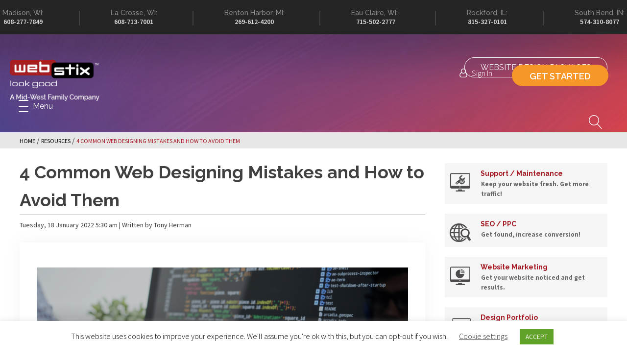

--- FILE ---
content_type: text/html; charset=UTF-8
request_url: https://www.webstix.com/resources/4-common-web-designing-mistakes-and-how-to-avoid-them/
body_size: 66627
content:
<!DOCTYPE html>
<html lang="en-US" prefix="og: https://ogp.me/ns#" >
<head>
<meta charset="UTF-8">
<meta name="viewport" content="width=device-width, initial-scale=1.0">
<!-- WP_HEAD() START -->
<link rel="preload" as="style" href="https://fonts.googleapis.com/css?family=Source+Sans+Pro:100,200,300,400,500,600,700,800,900|Raleway:100,200,300,400,500,600,700,800,900|Oswald:100,200,300,400,500,600,700,800,900" >
<link rel="stylesheet" href="https://fonts.googleapis.com/css?family=Source+Sans+Pro:100,200,300,400,500,600,700,800,900|Raleway:100,200,300,400,500,600,700,800,900|Oswald:100,200,300,400,500,600,700,800,900">

	  <script>window._wca = window._wca || [];</script>

<!-- Search Engine Optimization by Rank Math PRO - https://rankmath.com/ -->
<title>4 Common Web Designing Mistakes and How to Avoid Them</title>
<meta name="description" content="Learn how to avoid 4 common web design mistakes that hurt usability and conversions. Improve your site&#039;s structure, accessibility, and visual hierarchy flow."/>
<meta name="robots" content="follow, index, max-snippet:-1, max-video-preview:-1, max-image-preview:large"/>
<link rel="canonical" href="https://www.webstix.com/resources/4-common-web-designing-mistakes-and-how-to-avoid-them/" />
<meta property="og:locale" content="en_US" />
<meta property="og:type" content="article" />
<meta property="og:title" content="4 Common Web Designing Mistakes and How to Avoid Them" />
<meta property="og:description" content="Learn how to avoid 4 common web design mistakes that hurt usability and conversions. Improve your site&#039;s structure, accessibility, and visual hierarchy flow." />
<meta property="og:url" content="https://www.webstix.com/resources/4-common-web-designing-mistakes-and-how-to-avoid-them/" />
<meta property="article:publisher" content="https://www.facebook.com/webstix" />
<meta property="article:section" content="Resources" />
<meta property="og:updated_time" content="2025-06-13T00:01:12-05:00" />
<meta property="og:image" content="https://www.webstix.com/wp-content/uploads/2022/01/4-common-mistakes.jpg" />
<meta property="og:image:secure_url" content="https://www.webstix.com/wp-content/uploads/2022/01/4-common-mistakes.jpg" />
<meta property="og:image:width" content="820" />
<meta property="og:image:height" content="429" />
<meta property="og:image:alt" content="4 Common Web Designing Mistakes and How to Avoid Them" />
<meta property="og:image:type" content="image/jpeg" />
<meta name="twitter:card" content="summary_large_image" />
<meta name="twitter:title" content="4 Common Web Designing Mistakes and How to Avoid Them" />
<meta name="twitter:description" content="Learn how to avoid 4 common web design mistakes that hurt usability and conversions. Improve your site&#039;s structure, accessibility, and visual hierarchy flow." />
<meta name="twitter:site" content="@webstix" />
<meta name="twitter:creator" content="@webstix" />
<meta name="twitter:image" content="https://www.webstix.com/wp-content/uploads/2022/01/4-common-mistakes.jpg" />
<meta name="twitter:label1" content="Written by" />
<meta name="twitter:data1" content="Tony Herman" />
<meta name="twitter:label2" content="Time to read" />
<meta name="twitter:data2" content="2 minutes" />
<!-- /Rank Math WordPress SEO plugin -->

<link rel='dns-prefetch' href='//stats.wp.com' />
<link href='https://fonts.gstatic.com' crossorigin rel='preconnect' />
<link rel="alternate" type="application/rss+xml" title="Webstix &raquo; 4 Common Web Designing Mistakes and How to Avoid Them Comments Feed" href="https://www.webstix.com/resources/4-common-web-designing-mistakes-and-how-to-avoid-them/feed/" />
<link rel="alternate" title="oEmbed (JSON)" type="application/json+oembed" href="https://www.webstix.com/wp-json/oembed/1.0/embed?url=https%3A%2F%2Fwww.webstix.com%2Fresources%2F4-common-web-designing-mistakes-and-how-to-avoid-them%2F" />
<link rel="alternate" title="oEmbed (XML)" type="text/xml+oembed" href="https://www.webstix.com/wp-json/oembed/1.0/embed?url=https%3A%2F%2Fwww.webstix.com%2Fresources%2F4-common-web-designing-mistakes-and-how-to-avoid-them%2F&#038;format=xml" />
<style id='wp-img-auto-sizes-contain-inline-css' type='text/css'>
img:is([sizes=auto i],[sizes^="auto," i]){contain-intrinsic-size:3000px 1500px}
/*# sourceURL=wp-img-auto-sizes-contain-inline-css */
</style>
<link rel='stylesheet' id='twentynineteen-jetpack-css' href='https://www.webstix.com/wp-content/plugins/jetpack/modules/theme-tools/compat/twentynineteen.css?ver=15.3.1' type='text/css' media='all' />
<style id='wp-block-library-inline-css' type='text/css'>
:root{--wp-block-synced-color:#7a00df;--wp-block-synced-color--rgb:122,0,223;--wp-bound-block-color:var(--wp-block-synced-color);--wp-editor-canvas-background:#ddd;--wp-admin-theme-color:#007cba;--wp-admin-theme-color--rgb:0,124,186;--wp-admin-theme-color-darker-10:#006ba1;--wp-admin-theme-color-darker-10--rgb:0,107,160.5;--wp-admin-theme-color-darker-20:#005a87;--wp-admin-theme-color-darker-20--rgb:0,90,135;--wp-admin-border-width-focus:2px}@media (min-resolution:192dpi){:root{--wp-admin-border-width-focus:1.5px}}.wp-element-button{cursor:pointer}:root .has-very-light-gray-background-color{background-color:#eee}:root .has-very-dark-gray-background-color{background-color:#313131}:root .has-very-light-gray-color{color:#eee}:root .has-very-dark-gray-color{color:#313131}:root .has-vivid-green-cyan-to-vivid-cyan-blue-gradient-background{background:linear-gradient(135deg,#00d084,#0693e3)}:root .has-purple-crush-gradient-background{background:linear-gradient(135deg,#34e2e4,#4721fb 50%,#ab1dfe)}:root .has-hazy-dawn-gradient-background{background:linear-gradient(135deg,#faaca8,#dad0ec)}:root .has-subdued-olive-gradient-background{background:linear-gradient(135deg,#fafae1,#67a671)}:root .has-atomic-cream-gradient-background{background:linear-gradient(135deg,#fdd79a,#004a59)}:root .has-nightshade-gradient-background{background:linear-gradient(135deg,#330968,#31cdcf)}:root .has-midnight-gradient-background{background:linear-gradient(135deg,#020381,#2874fc)}:root{--wp--preset--font-size--normal:16px;--wp--preset--font-size--huge:42px}.has-regular-font-size{font-size:1em}.has-larger-font-size{font-size:2.625em}.has-normal-font-size{font-size:var(--wp--preset--font-size--normal)}.has-huge-font-size{font-size:var(--wp--preset--font-size--huge)}.has-text-align-center{text-align:center}.has-text-align-left{text-align:left}.has-text-align-right{text-align:right}.has-fit-text{white-space:nowrap!important}#end-resizable-editor-section{display:none}.aligncenter{clear:both}.items-justified-left{justify-content:flex-start}.items-justified-center{justify-content:center}.items-justified-right{justify-content:flex-end}.items-justified-space-between{justify-content:space-between}.screen-reader-text{border:0;clip-path:inset(50%);height:1px;margin:-1px;overflow:hidden;padding:0;position:absolute;width:1px;word-wrap:normal!important}.screen-reader-text:focus{background-color:#ddd;clip-path:none;color:#444;display:block;font-size:1em;height:auto;left:5px;line-height:normal;padding:15px 23px 14px;text-decoration:none;top:5px;width:auto;z-index:100000}html :where(.has-border-color){border-style:solid}html :where([style*=border-top-color]){border-top-style:solid}html :where([style*=border-right-color]){border-right-style:solid}html :where([style*=border-bottom-color]){border-bottom-style:solid}html :where([style*=border-left-color]){border-left-style:solid}html :where([style*=border-width]){border-style:solid}html :where([style*=border-top-width]){border-top-style:solid}html :where([style*=border-right-width]){border-right-style:solid}html :where([style*=border-bottom-width]){border-bottom-style:solid}html :where([style*=border-left-width]){border-left-style:solid}html :where(img[class*=wp-image-]){height:auto;max-width:100%}:where(figure){margin:0 0 1em}html :where(.is-position-sticky){--wp-admin--admin-bar--position-offset:var(--wp-admin--admin-bar--height,0px)}@media screen and (max-width:600px){html :where(.is-position-sticky){--wp-admin--admin-bar--position-offset:0px}}

/*# sourceURL=wp-block-library-inline-css */
</style><style id='global-styles-inline-css' type='text/css'>
:root{--wp--preset--aspect-ratio--square: 1;--wp--preset--aspect-ratio--4-3: 4/3;--wp--preset--aspect-ratio--3-4: 3/4;--wp--preset--aspect-ratio--3-2: 3/2;--wp--preset--aspect-ratio--2-3: 2/3;--wp--preset--aspect-ratio--16-9: 16/9;--wp--preset--aspect-ratio--9-16: 9/16;--wp--preset--color--black: #000000;--wp--preset--color--cyan-bluish-gray: #abb8c3;--wp--preset--color--white: #ffffff;--wp--preset--color--pale-pink: #f78da7;--wp--preset--color--vivid-red: #cf2e2e;--wp--preset--color--luminous-vivid-orange: #ff6900;--wp--preset--color--luminous-vivid-amber: #fcb900;--wp--preset--color--light-green-cyan: #7bdcb5;--wp--preset--color--vivid-green-cyan: #00d084;--wp--preset--color--pale-cyan-blue: #8ed1fc;--wp--preset--color--vivid-cyan-blue: #0693e3;--wp--preset--color--vivid-purple: #9b51e0;--wp--preset--gradient--vivid-cyan-blue-to-vivid-purple: linear-gradient(135deg,rgb(6,147,227) 0%,rgb(155,81,224) 100%);--wp--preset--gradient--light-green-cyan-to-vivid-green-cyan: linear-gradient(135deg,rgb(122,220,180) 0%,rgb(0,208,130) 100%);--wp--preset--gradient--luminous-vivid-amber-to-luminous-vivid-orange: linear-gradient(135deg,rgb(252,185,0) 0%,rgb(255,105,0) 100%);--wp--preset--gradient--luminous-vivid-orange-to-vivid-red: linear-gradient(135deg,rgb(255,105,0) 0%,rgb(207,46,46) 100%);--wp--preset--gradient--very-light-gray-to-cyan-bluish-gray: linear-gradient(135deg,rgb(238,238,238) 0%,rgb(169,184,195) 100%);--wp--preset--gradient--cool-to-warm-spectrum: linear-gradient(135deg,rgb(74,234,220) 0%,rgb(151,120,209) 20%,rgb(207,42,186) 40%,rgb(238,44,130) 60%,rgb(251,105,98) 80%,rgb(254,248,76) 100%);--wp--preset--gradient--blush-light-purple: linear-gradient(135deg,rgb(255,206,236) 0%,rgb(152,150,240) 100%);--wp--preset--gradient--blush-bordeaux: linear-gradient(135deg,rgb(254,205,165) 0%,rgb(254,45,45) 50%,rgb(107,0,62) 100%);--wp--preset--gradient--luminous-dusk: linear-gradient(135deg,rgb(255,203,112) 0%,rgb(199,81,192) 50%,rgb(65,88,208) 100%);--wp--preset--gradient--pale-ocean: linear-gradient(135deg,rgb(255,245,203) 0%,rgb(182,227,212) 50%,rgb(51,167,181) 100%);--wp--preset--gradient--electric-grass: linear-gradient(135deg,rgb(202,248,128) 0%,rgb(113,206,126) 100%);--wp--preset--gradient--midnight: linear-gradient(135deg,rgb(2,3,129) 0%,rgb(40,116,252) 100%);--wp--preset--font-size--small: 13px;--wp--preset--font-size--medium: 20px;--wp--preset--font-size--large: 36px;--wp--preset--font-size--x-large: 42px;--wp--preset--font-family--roboto: Roboto;--wp--preset--spacing--20: 0.44rem;--wp--preset--spacing--30: 0.67rem;--wp--preset--spacing--40: 1rem;--wp--preset--spacing--50: 1.5rem;--wp--preset--spacing--60: 2.25rem;--wp--preset--spacing--70: 3.38rem;--wp--preset--spacing--80: 5.06rem;--wp--preset--shadow--natural: 6px 6px 9px rgba(0, 0, 0, 0.2);--wp--preset--shadow--deep: 12px 12px 50px rgba(0, 0, 0, 0.4);--wp--preset--shadow--sharp: 6px 6px 0px rgba(0, 0, 0, 0.2);--wp--preset--shadow--outlined: 6px 6px 0px -3px rgb(255, 255, 255), 6px 6px rgb(0, 0, 0);--wp--preset--shadow--crisp: 6px 6px 0px rgb(0, 0, 0);}:where(.is-layout-flex){gap: 0.5em;}:where(.is-layout-grid){gap: 0.5em;}body .is-layout-flex{display: flex;}.is-layout-flex{flex-wrap: wrap;align-items: center;}.is-layout-flex > :is(*, div){margin: 0;}body .is-layout-grid{display: grid;}.is-layout-grid > :is(*, div){margin: 0;}:where(.wp-block-columns.is-layout-flex){gap: 2em;}:where(.wp-block-columns.is-layout-grid){gap: 2em;}:where(.wp-block-post-template.is-layout-flex){gap: 1.25em;}:where(.wp-block-post-template.is-layout-grid){gap: 1.25em;}.has-black-color{color: var(--wp--preset--color--black) !important;}.has-cyan-bluish-gray-color{color: var(--wp--preset--color--cyan-bluish-gray) !important;}.has-white-color{color: var(--wp--preset--color--white) !important;}.has-pale-pink-color{color: var(--wp--preset--color--pale-pink) !important;}.has-vivid-red-color{color: var(--wp--preset--color--vivid-red) !important;}.has-luminous-vivid-orange-color{color: var(--wp--preset--color--luminous-vivid-orange) !important;}.has-luminous-vivid-amber-color{color: var(--wp--preset--color--luminous-vivid-amber) !important;}.has-light-green-cyan-color{color: var(--wp--preset--color--light-green-cyan) !important;}.has-vivid-green-cyan-color{color: var(--wp--preset--color--vivid-green-cyan) !important;}.has-pale-cyan-blue-color{color: var(--wp--preset--color--pale-cyan-blue) !important;}.has-vivid-cyan-blue-color{color: var(--wp--preset--color--vivid-cyan-blue) !important;}.has-vivid-purple-color{color: var(--wp--preset--color--vivid-purple) !important;}.has-black-background-color{background-color: var(--wp--preset--color--black) !important;}.has-cyan-bluish-gray-background-color{background-color: var(--wp--preset--color--cyan-bluish-gray) !important;}.has-white-background-color{background-color: var(--wp--preset--color--white) !important;}.has-pale-pink-background-color{background-color: var(--wp--preset--color--pale-pink) !important;}.has-vivid-red-background-color{background-color: var(--wp--preset--color--vivid-red) !important;}.has-luminous-vivid-orange-background-color{background-color: var(--wp--preset--color--luminous-vivid-orange) !important;}.has-luminous-vivid-amber-background-color{background-color: var(--wp--preset--color--luminous-vivid-amber) !important;}.has-light-green-cyan-background-color{background-color: var(--wp--preset--color--light-green-cyan) !important;}.has-vivid-green-cyan-background-color{background-color: var(--wp--preset--color--vivid-green-cyan) !important;}.has-pale-cyan-blue-background-color{background-color: var(--wp--preset--color--pale-cyan-blue) !important;}.has-vivid-cyan-blue-background-color{background-color: var(--wp--preset--color--vivid-cyan-blue) !important;}.has-vivid-purple-background-color{background-color: var(--wp--preset--color--vivid-purple) !important;}.has-black-border-color{border-color: var(--wp--preset--color--black) !important;}.has-cyan-bluish-gray-border-color{border-color: var(--wp--preset--color--cyan-bluish-gray) !important;}.has-white-border-color{border-color: var(--wp--preset--color--white) !important;}.has-pale-pink-border-color{border-color: var(--wp--preset--color--pale-pink) !important;}.has-vivid-red-border-color{border-color: var(--wp--preset--color--vivid-red) !important;}.has-luminous-vivid-orange-border-color{border-color: var(--wp--preset--color--luminous-vivid-orange) !important;}.has-luminous-vivid-amber-border-color{border-color: var(--wp--preset--color--luminous-vivid-amber) !important;}.has-light-green-cyan-border-color{border-color: var(--wp--preset--color--light-green-cyan) !important;}.has-vivid-green-cyan-border-color{border-color: var(--wp--preset--color--vivid-green-cyan) !important;}.has-pale-cyan-blue-border-color{border-color: var(--wp--preset--color--pale-cyan-blue) !important;}.has-vivid-cyan-blue-border-color{border-color: var(--wp--preset--color--vivid-cyan-blue) !important;}.has-vivid-purple-border-color{border-color: var(--wp--preset--color--vivid-purple) !important;}.has-vivid-cyan-blue-to-vivid-purple-gradient-background{background: var(--wp--preset--gradient--vivid-cyan-blue-to-vivid-purple) !important;}.has-light-green-cyan-to-vivid-green-cyan-gradient-background{background: var(--wp--preset--gradient--light-green-cyan-to-vivid-green-cyan) !important;}.has-luminous-vivid-amber-to-luminous-vivid-orange-gradient-background{background: var(--wp--preset--gradient--luminous-vivid-amber-to-luminous-vivid-orange) !important;}.has-luminous-vivid-orange-to-vivid-red-gradient-background{background: var(--wp--preset--gradient--luminous-vivid-orange-to-vivid-red) !important;}.has-very-light-gray-to-cyan-bluish-gray-gradient-background{background: var(--wp--preset--gradient--very-light-gray-to-cyan-bluish-gray) !important;}.has-cool-to-warm-spectrum-gradient-background{background: var(--wp--preset--gradient--cool-to-warm-spectrum) !important;}.has-blush-light-purple-gradient-background{background: var(--wp--preset--gradient--blush-light-purple) !important;}.has-blush-bordeaux-gradient-background{background: var(--wp--preset--gradient--blush-bordeaux) !important;}.has-luminous-dusk-gradient-background{background: var(--wp--preset--gradient--luminous-dusk) !important;}.has-pale-ocean-gradient-background{background: var(--wp--preset--gradient--pale-ocean) !important;}.has-electric-grass-gradient-background{background: var(--wp--preset--gradient--electric-grass) !important;}.has-midnight-gradient-background{background: var(--wp--preset--gradient--midnight) !important;}.has-small-font-size{font-size: var(--wp--preset--font-size--small) !important;}.has-medium-font-size{font-size: var(--wp--preset--font-size--medium) !important;}.has-large-font-size{font-size: var(--wp--preset--font-size--large) !important;}.has-x-large-font-size{font-size: var(--wp--preset--font-size--x-large) !important;}.has-roboto-font-family{font-family: var(--wp--preset--font-family--roboto) !important;}
/*# sourceURL=global-styles-inline-css */
</style>

<style id='classic-theme-styles-inline-css' type='text/css'>
/*! This file is auto-generated */
.wp-block-button__link{color:#fff;background-color:#32373c;border-radius:9999px;box-shadow:none;text-decoration:none;padding:calc(.667em + 2px) calc(1.333em + 2px);font-size:1.125em}.wp-block-file__button{background:#32373c;color:#fff;text-decoration:none}
/*# sourceURL=/wp-includes/css/classic-themes.min.css */
</style>
<link rel='stylesheet' id='cookie-law-info-css' href='https://www.webstix.com/wp-content/plugins/cookie-law-info/legacy/public/css/cookie-law-info-public.css?ver=3.3.9' type='text/css' media='all' />
<link rel='stylesheet' id='cookie-law-info-gdpr-css' href='https://www.webstix.com/wp-content/plugins/cookie-law-info/legacy/public/css/cookie-law-info-gdpr.css?ver=3.3.9' type='text/css' media='all' />
<link rel='stylesheet' id='oxygen-css' href='https://www.webstix.com/wp-content/plugins/oxygen/component-framework/oxygen.css?ver=4.9.5' type='text/css' media='all' />
<link rel='stylesheet' id='urr-public-css' href='https://www.webstix.com/wp-content/plugins/ultimate-reviews-rocket/public/assets/css/ultimate-reviews-rocket-public.css?ver=1.0.0' type='text/css' media='all' />
<link rel='stylesheet' id='woocommerce-layout-css' href='https://www.webstix.com/wp-content/plugins/woocommerce/assets/css/woocommerce-layout.css?ver=10.4.3' type='text/css' media='all' />
<style id='woocommerce-layout-inline-css' type='text/css'>

	.infinite-scroll .woocommerce-pagination {
		display: none;
	}
/*# sourceURL=woocommerce-layout-inline-css */
</style>
<link rel='stylesheet' id='woocommerce-smallscreen-css' href='https://www.webstix.com/wp-content/plugins/woocommerce/assets/css/woocommerce-smallscreen.css?ver=10.4.3' type='text/css' media='only screen and (max-width: 768px)' />
<link rel='stylesheet' id='woocommerce-general-css' href='https://www.webstix.com/wp-content/plugins/woocommerce/assets/css/woocommerce.css?ver=10.4.3' type='text/css' media='all' />
<style id='woocommerce-inline-inline-css' type='text/css'>
.woocommerce form .form-row .required { visibility: visible; }
/*# sourceURL=woocommerce-inline-inline-css */
</style>
<link rel='stylesheet' id='ebiz_css-css' href='https://www.webstix.com/wp-content/plugins/woocommerce-ebizcharge-gateway/assets/css/ebizcharge.css?ver=6.9' type='text/css' media='all' />
<link rel='stylesheet' id='jquery-ui-css-css' href='https://www.webstix.com/wp-content/plugins/woocommerce-ebizcharge-gateway/assets/css/jquery-ui.css?ver=6.9' type='text/css' media='all' />
<link rel='stylesheet' id='recurring_css-css' href='https://www.webstix.com/wp-content/plugins/woocommerce-ebizcharge-gateway/assets/css/recurring.css?ver=6.9' type='text/css' media='all' />
<link rel='stylesheet' id='brb-public-main-css-css' href='https://www.webstix.com/wp-content/plugins/business-reviews-bundle/assets/css/public-main.css?ver=1.9.130' type='text/css' media='all' />
<link rel='stylesheet' id='crp-style-rounded-thumbs-css' href='https://www.webstix.com/wp-content/plugins/contextual-related-posts/css/rounded-thumbs.min.css?ver=4.1.0' type='text/css' media='all' />
<style id='crp-style-rounded-thumbs-inline-css' type='text/css'>

			.crp_related.crp-rounded-thumbs a {
				width: px;
                height: 230px;
				text-decoration: none;
			}
			.crp_related.crp-rounded-thumbs img {
				max-width: px;
				margin: auto;
			}
			.crp_related.crp-rounded-thumbs .crp_title {
				width: 100%;
			}
			
/*# sourceURL=crp-style-rounded-thumbs-inline-css */
</style>
<link rel='stylesheet' id='grw-public-main-css-css' href='https://www.webstix.com/wp-content/plugins/widget-google-reviews/assets/css/public-main.css?ver=6.9' type='text/css' media='all' />
<link rel='stylesheet' id='wp-lightbox-2.min.css-css' href='https://www.webstix.com/wp-content/plugins/wp-lightbox-2/styles/lightbox.min.css?ver=1.3.4' type='text/css' media='all' />
<link rel='stylesheet' id='wapf-frontend-css' href='https://www.webstix.com/wp-content/plugins/advanced-product-fields-for-woocommerce-pro/assets/css/frontend.min.css?ver=3.1.5-1767162908' type='text/css' media='all' />
<script data-pagespeed-no-defer type="text/javascript" src="https://www.webstix.com/wp-content/plugins/my-custom-functionality-master/assets/js/jquery-3.1.1.min.js?ver=3.1.1" id="jquery-core-js"></script>
<script type="text/javascript" id="cookie-law-info-js-extra">
/* <![CDATA[ */
var Cli_Data = {"nn_cookie_ids":[],"cookielist":[],"non_necessary_cookies":[],"ccpaEnabled":"","ccpaRegionBased":"","ccpaBarEnabled":"","strictlyEnabled":["necessary","obligatoire"],"ccpaType":"gdpr","js_blocking":"","custom_integration":"","triggerDomRefresh":"","secure_cookies":""};
var cli_cookiebar_settings = {"animate_speed_hide":"500","animate_speed_show":"500","background":"#ffffff","border":"#b1a6a6c2","border_on":"","button_1_button_colour":"#61a229","button_1_button_hover":"#4e8221","button_1_link_colour":"#fff","button_1_as_button":"1","button_1_new_win":"","button_2_button_colour":"#333","button_2_button_hover":"#292929","button_2_link_colour":"#444","button_2_as_button":"","button_2_hidebar":"","button_3_button_colour":"#3566bb","button_3_button_hover":"#2a5296","button_3_link_colour":"#fff","button_3_as_button":"1","button_3_new_win":"","button_4_button_colour":"#000","button_4_button_hover":"#000000","button_4_link_colour":"#333333","button_4_as_button":"","button_7_button_colour":"#61a229","button_7_button_hover":"#4e8221","button_7_link_colour":"#fff","button_7_as_button":"1","button_7_new_win":"","font_family":"inherit","header_fix":"","notify_animate_hide":"1","notify_animate_show":"","notify_div_id":"#cookie-law-info-bar","notify_position_horizontal":"right","notify_position_vertical":"bottom","scroll_close":"","scroll_close_reload":"","accept_close_reload":"","reject_close_reload":"","showagain_tab":"1","showagain_background":"#fff","showagain_border":"#000","showagain_div_id":"#cookie-law-info-again","showagain_x_position":"100px","text":"#000000","show_once_yn":"","show_once":"10000","logging_on":"","as_popup":"","popup_overlay":"1","bar_heading_text":"","cookie_bar_as":"banner","popup_showagain_position":"bottom-right","widget_position":"left"};
var log_object = {"ajax_url":"https://www.webstix.com/wp-admin/admin-ajax.php"};
//# sourceURL=cookie-law-info-js-extra
/* ]]> */
</script>
<script type="text/javascript" src="https://www.webstix.com/wp-content/plugins/cookie-law-info/legacy/public/js/cookie-law-info-public.js?ver=3.3.9" id="cookie-law-info-js"></script>
<script type="text/javascript" src="https://www.webstix.com/wp-content/plugins/ultimate-reviews-rocket/public/assets/js/urr-rating.js?ver=6.9" id="ultimate_reviews_rocket-js"></script>
<script type="text/javascript" src="https://www.webstix.com/wp-content/plugins/woocommerce/assets/js/jquery-blockui/jquery.blockUI.min.js?ver=2.7.0-wc.10.4.3" id="wc-jquery-blockui-js" defer="defer" data-wp-strategy="defer"></script>
<script type="text/javascript" id="wc-add-to-cart-js-extra">
/* <![CDATA[ */
var wc_add_to_cart_params = {"ajax_url":"/wp-admin/admin-ajax.php","wc_ajax_url":"/?wc-ajax=%%endpoint%%","i18n_view_cart":"View cart","cart_url":"https://www.webstix.com/checkout/","is_cart":"","cart_redirect_after_add":"yes"};
//# sourceURL=wc-add-to-cart-js-extra
/* ]]> */
</script>
<script type="text/javascript" src="https://www.webstix.com/wp-content/plugins/woocommerce/assets/js/frontend/add-to-cart.min.js?ver=10.4.3" id="wc-add-to-cart-js" defer="defer" data-wp-strategy="defer"></script>
<script type="text/javascript" src="https://www.webstix.com/wp-content/plugins/woocommerce/assets/js/js-cookie/js.cookie.min.js?ver=2.1.4-wc.10.4.3" id="wc-js-cookie-js" defer="defer" data-wp-strategy="defer"></script>
<script type="text/javascript" id="woocommerce-js-extra">
/* <![CDATA[ */
var woocommerce_params = {"ajax_url":"/wp-admin/admin-ajax.php","wc_ajax_url":"/?wc-ajax=%%endpoint%%","i18n_password_show":"Show password","i18n_password_hide":"Hide password"};
//# sourceURL=woocommerce-js-extra
/* ]]> */
</script>
<script type="text/javascript" src="https://www.webstix.com/wp-content/plugins/woocommerce/assets/js/frontend/woocommerce.min.js?ver=10.4.3" id="woocommerce-js" defer="defer" data-wp-strategy="defer"></script>
<script type="text/javascript" src="https://www.webstix.com/wp-content/plugins/woocommerce-ebizcharge-gateway/assets/js/EBiz3DSecure.js?ver=1" id="3DS-main-js"></script>
<script type="text/javascript" src="https://www.webstix.com/wp-content/plugins/woocommerce-ebizcharge-gateway/assets/js/jquery.validate.min.js?ver=1" id="form-validation-js-js"></script>
<script type="text/javascript" src="https://www.webstix.com/wp-content/plugins/woocommerce-ebizcharge-gateway/assets/js/validate_form.js?ver=1" id="validate_form-js"></script>
<script type="text/javascript" src="https://www.webstix.com/wp-content/plugins/woocommerce-ebizcharge-gateway/assets/js/edit_billing_details.js?ver=1" id="edit_billing_details-js"></script>
<script type="text/javascript" src="https://www.webstix.com/wp-content/plugins/woocommerce-ebizcharge-gateway/assets/js/check_cvv.js?ver=1" id="check_cvv-js"></script>
<script type="text/javascript" src="https://www.webstix.com/wp-content/plugins/woocommerce-ebizcharge-gateway/assets/js/recurring.js?ver=1" id="recurring_js-js"></script>
<script type="text/javascript" id="brb-public-main-js-js-extra">
/* <![CDATA[ */
var brb_vars = {"ajaxurl":"https://www.webstix.com/wp-admin/admin-ajax.php","gavatar":"https://www.webstix.com/wp-content/plugins/business-reviews-bundle/assets/img/google_avatar.png"};
//# sourceURL=brb-public-main-js-js-extra
/* ]]> */
</script>
<script type="text/javascript" defer="defer" src="https://www.webstix.com/wp-content/plugins/business-reviews-bundle/assets/js/public-main.js?ver=1.9.130" id="brb-public-main-js-js"></script>
<script type="text/javascript" defer="defer" src="https://www.webstix.com/wp-content/plugins/widget-google-reviews/assets/js/public-main.js?ver=6.9" id="grw-public-main-js-js"></script>
<script type="text/javascript" src="https://stats.wp.com/s-202602.js" id="woocommerce-analytics-js" defer="defer" data-wp-strategy="defer"></script>
<link rel="https://api.w.org/" href="https://www.webstix.com/wp-json/" /><link rel="alternate" title="JSON" type="application/json" href="https://www.webstix.com/wp-json/wp/v2/posts/26945" /><link rel="EditURI" type="application/rsd+xml" title="RSD" href="https://www.webstix.com/xmlrpc.php?rsd" />
<meta name="generator" content="WordPress 6.9" />
<link rel='shortlink' href='https://www.webstix.com/?p=26945' />
<link type="text/css" rel="stylesheet" href="https://www.webstix.com/wp-content/plugins/category-specific-rss-feed-menu/wp_cat_rss_style.css" />
<!-- Google tag (gtag.js) -->
<script async src="https://www.googletagmanager.com/gtag/js?id=G-PKV9W017ER"></script>
<script>
  window.dataLayer = window.dataLayer || [];
  function gtag(){dataLayer.push(arguments);}
  gtag('js', new Date());

  gtag('config', 'G-PKV9W017ER');
</script>							 <!-- Global site tag (gtag.js) - Google Analytics -->
								<script async src="https://www.googletagmanager.com/gtag/js?id=UA-198226-1"></script>
								<script>
								  window.dataLayer = window.dataLayer || [];
								  function gtag(){dataLayer.push(arguments);}
								  gtag('js', new Date());

								  gtag('config', 'UA-198226-1');
								</script>

									<style>img#wpstats{display:none}</style>
		<script type="application/ld+json">
{
  "@context": "https://schema.org",
  "@type": "FAQPage",
  "mainEntity": [{
    "@type": "Question",
    "name": "What is an API integration and why do I need it?",
    "acceptedAnswer": {
      "@type": "Answer",
      "text": "API (Application Programming Interface) integration connects two or more systems so they can exchange data automatically. For example, your website can send order details to your ERP, or your CRM can pull lead data from your contact forms. This saves time, reduces manual errors, and keeps data consistent across systems."
    }
  },{
    "@type": "Question",
    "name": "What types of systems can Webstix integrate with?",
    "acceptedAnswer": {
      "@type": "Answer",
      "text": "We’ve successfully integrated websites with CRMs (Salesforce, Sage, Sugar), ERPs (Epicare, Karmak), accounting tools (QuickBooks), payment gateways (Stripe, Clover, WorldPay), shipping providers (UPS, ShipStation), and even AI tools (ChatGPT API). Essentially, if a system provides an API, we can connect to it."
    }
  },{
    "@type": "Question",
    "name": "Do I need to give you access to my existing systems?",
    "acceptedAnswer": {
      "@type": "Answer",
      "text": "Yes, for any integration project we require API documentation and credentials (usually sandbox access) from your software provider. This helps us map data securely and test the connection before going live."
    }
  },{
    "@type": "Question",
    "name": "How secure are API integrations?",
    "acceptedAnswer": {
      "@type": "Answer",
      "text": "Very secure. We follow industry-standard authentication protocols (OAuth 2.0, SSL encryption, API key masking, and data validation). Your sensitive information such as financial or customer data is never stored or shared outside your systems."
    }
  },{
    "@type": "Question",
    "name": "How long does a typical integration project take?",
    "acceptedAnswer": {
      "@type": "Answer",
      "text": "Simple integrations (like syncing form data to a CRM) can be completed within a few days. Complex ones involving multiple systems, order management, or real-time data exchange can take 2–6 weeks depending on documentation quality and testing cycles."
    }
  },{
    "@type": "Question",
    "name": "Can you integrate with a custom or legacy system?",
    "acceptedAnswer": {
      "@type": "Answer",
      "text": "Yes. Many of our projects involve custom-built systems or legacy ERPs. As long as your system exposes an API endpoint or database access, we can build a bridge to your website."
    }
  },{
    "@type": "Question",
    "name": "Do you provide ongoing support or maintenance after integration?",
    "acceptedAnswer": {
      "@type": "Answer",
      "text": "Absolutely. Webstix offers ongoing support, monitoring, and updates to ensure your integration keeps working smoothly even when one of the connected platforms updates its API version or structure."
    }
  },{
    "@type": "Question",
    "name": "How much does an API integration cost?",
    "acceptedAnswer": {
      "@type": "Answer",
      "text": "Costs depend on the complexity, documentation quality, and number of systems involved. We typically provide a fixed estimate after our initial discovery phase. Contact us for a free consultation and quote tailored to your requirements."
    }
  },{
    "@type": "Question",
    "name": "Do you work with third-party automation tools like Zapier or Make.com?",
    "acceptedAnswer": {
      "@type": "Answer",
      "text": "Yes. We can integrate your website with automation platforms like Zapier or Make.com, which allow you to connect with thousands of other apps even without custom coding—ideal for smaller-scale or rapid integrations."
    }
  },{
    "@type": "Question",
    "name": "Can API integrations help improve my SEO or site performance?",
    "acceptedAnswer": {
      "@type": "Answer",
      "text": "Indirectly, yes. Integrations improve user experience and reduce friction—for example, real-time product inventory, dynamic pricing, or automated lead handling. These improvements can lead to better engagement, lower bounce rates, and higher conversions, which in turn support stronger SEO results."
    }
  }]
}
</script>
<!-- Analytics by WP Statistics - https://wp-statistics.com -->
	<noscript><style>.woocommerce-product-gallery{ opacity: 1 !important; }</style></noscript>
	<script id='nitro-telemetry-meta' nitro-exclude>window.NPTelemetryMetadata={missReason: (!window.NITROPACK_STATE ? 'cache not found' : 'hit'),pageType: 'post',isEligibleForOptimization: true,}</script><script id='nitro-generic' nitro-exclude>(()=>{window.NitroPack=window.NitroPack||{coreVersion:"na",isCounted:!1};let e=document.createElement("script");if(e.src="https://nitroscripts.com/xLcXcmhFydYTyNDGVYpAYSjjztxtLztS",e.async=!0,e.id="nitro-script",document.head.appendChild(e),!window.NitroPack.isCounted){window.NitroPack.isCounted=!0;let t=()=>{navigator.sendBeacon("https://to.getnitropack.com/p",JSON.stringify({siteId:"xLcXcmhFydYTyNDGVYpAYSjjztxtLztS",url:window.location.href,isOptimized:!!window.IS_NITROPACK,coreVersion:"na",missReason:window.NPTelemetryMetadata?.missReason||"",pageType:window.NPTelemetryMetadata?.pageType||"",isEligibleForOptimization:!!window.NPTelemetryMetadata?.isEligibleForOptimization}))};(()=>{let e=()=>new Promise(e=>{"complete"===document.readyState?e():window.addEventListener("load",e)}),i=()=>new Promise(e=>{document.prerendering?document.addEventListener("prerenderingchange",e,{once:!0}):e()}),a=async()=>{await i(),await e(),t()};a()})(),window.addEventListener("pageshow",e=>{if(e.persisted){let i=document.prerendering||self.performance?.getEntriesByType?.("navigation")[0]?.activationStart>0;"visible"!==document.visibilityState||i||t()}})}})();</script><script type="application/ld+json">
{
  "@context": "https://schema.org",
  "@type": "LocalBusiness",
  "name": "Webstix",
  "image": "https://cdn-bhbdo.nitrocdn.com/xLcXcmhFydYTyNDGVYpAYSjjztxtLztS/assets/images/optimized/rev-05d3a31/www.webstix.com/wp-content/uploads/2021/06/webstix_logo.svg.svg",
  "description": "Webstix is a full-service web design, web development, and SEO agency headquartered in Madison, WI. We also serve businesses across Michigan, Indiana, and beyond, providing eCommerce solutions, industrial website design, website maintenance, and digital marketing to help businesses thrive online.",
  "url": "https://www.webstix.com/",
  "telephone": "608-277-7849",
  "priceRange": "$$",
  "address": {
    "@type": "PostalAddress",
    "streetAddress": "730 Rayovac Drive",
    "addressLocality": "Madison",
    "addressRegion": "WI",
    "postalCode": "53711",
    "addressCountry": "US"
  },
  "geo": {
    "@type": "GeoCoordinates",
    "latitude": 43.048692811374806,
    "longitude": -89.49246062060733
  },
  "openingHoursSpecification": {
    "@type": "OpeningHoursSpecification",
    "dayOfWeek": [
      "Monday",
      "Tuesday",
      "Wednesday",
      "Thursday",
      "Friday"
    ],
    "opens": "08:30",
    "closes": "17:00"
  },
  "sameAs": [
    "https://www.facebook.com/webstix",
    "https://twitter.com/webstix",
    "https://www.linkedin.com/company/webstix-inc",
    "https://www.youtube.com/user/WebstixInc/"
    ] }
</script>
<!-- Google Tag Manager -->
<script>(function(w,d,s,l,i){w[l]=w[l]||[];w[l].push({'gtm.start':
new Date().getTime(),event:'gtm.js'});var f=d.getElementsByTagName(s)[0],
j=d.createElement(s),dl=l!='dataLayer'?'&l='+l:'';j.async=true;j.src=
'https://www.googletagmanager.com/gtm.js?id='+i+dl;f.parentNode.insertBefore(j,f);
})(window,document,'script','dataLayer','GTM-MQGWFF');</script>
<!-- End Google Tag Manager -->		<style type="text/css" id="wp-custom-css">
			
@media(max-width: 767px) {
	.oxy-nav-menu-open {
   width: 100% !important;
    }
	.single-post a{word-break: break-all;} 
}
.sub-menu .current_page_item {
    border-top: none !important;
}
.clsTwoSec{
	color: #a51720;
padding-left: 2px;
font-size: 18px;
}
.clsImagePadding{
	padding:20px 0;
}
.clsWebsiteHurts{
	font-size: 24px;
	font-weight: 600;
}
.clsWebsiteHurts {
    padding: 0;
}
ul.clsWebsiteHurts li{
	list-style:none;
	padding-left: 46px;
	padding-bottom: 14px;
	font-size: 16px;
font-weight: normal;
}
ul.clsFacts li{
	list-style:none;
}
ul.clsFacts li::before {
  content: "\2022";
  color: #a42d41;
  font-weight: bold;
  display: inline-block; 
  width: 1em;
  margin-left: -1em;
}
.page-id-20267 hr{
	color: #efefef;
opacity: 0.3;
	margin: 38px 0 20px 0;
}
.clsWebsiteLoadingFaster {
    padding: 14px 48px 14px 48px;
    margin: 20px auto;
    display: inline-block;
    height: auto !important;
    font-size: 30px;
    font-weight: 700;
    border-radius: 5px;
    text-decoration: none !important;
    color: #fff !important;
    font-family: raleway;
    background: linear-gradient(to bottom, rgb(252, 145, 20) 0%,rgb(228, 126, 7) 100%);
	box-shadow: 0px 0px 15px 0px rgba(0, 0, 0, 0.28);
}
.clsWebsiteLoadingFaster b{
	display: inherit;
padding: 0 10px 0 0;
}
.clsWebsiteLoadingFaster:hover {
	 background: linear-gradient(to bottom, rgb(228, 126, 7) 0%,rgb(252, 145, 20) 100%);
}
.clsmainthings {
    margin: 40px 0 0 0 !important;
}
.clsmainthings li {
    list-style: none;
    display: inline-block;
    padding: 0 10px 0 0;
}
.clsmainthings li img {
    width: 90%;
}

.clsTabTitle td {
    text-align: center;
    font-size: 16px;
    color: #4e4e4e;
    font-weight: 500;
}
.clsPageSpeedTable{
	margin-top:3%;
}
.clsSiteDetails h2{
	font-size: 20px;
	line-height: 24px;
	color: #000000;
	font-weight: 600;
}
.clsSiteDetails a {
    display: block;
}
.clsSiteDetails a:first-child {
    font-size: 20px;
    line-height: 24px;
    color: #000000;
    font-family: "Raleway";
    font-weight: 400;
    text-decoration: none;
}
.clsSiteDetails p {
    margin: 7px 0;
}
.clsSiteDetails a:last-child {
    background-color: #a51720;
    color: #fff;
    text-align: center;
    text-decoration: none;
    margin: 9px 0 0 0;
    display: inline-block;
    padding: 3px 18px 4px 18px;
    font-size: 15px;
	line-height:20px;
}
.clsSiteDetails a:last-child:hover {
    background: #333;
}
.clsSiteDetails {
    border-bottom: #f7f7f7 solid 1px;
}
.clsSiteDetails td {
    padding-bottom: 15px;
padding-top: 10px;
}
.clsClearNote{
	clear: both;
}
#Howwecanhelp{
	padding: 65px 0px 14px 0px;
background-image: url(https://www.webstix.com/wp-content/uploads/2020/06/ada_arrow_2.png);
background-repeat: no-repeat;
background-position: right 170px top 0px;
}
.clsSpeedAffects{
	padding-top:14px;
}
.page-id-20267 #headline-37-20 {
    padding-bottom: 8px;
}
.clsFacts {
    padding: 0 0 0 20px;
}
#Howwecanhelp .bottomform {
    width: 100%;
    margin: 0px auto;
    background: #a51821;
    border-radius: 12px;
    box-shadow: 0px 0px 18px 0px rgba(0, 0, 0, 0.37);
}
.page-id-20267 #Howwecanhelp h3 {
    background: transparent;
    color: #000000;
    font-size: 44px !important;
    padding: 20px 0px 6px 0px;
        padding-top: 40px;
        padding-bottom: 6px;
    line-height: 55px !important;
	text-align: center;
color: #fff;
}
.page-id-20267 #Howwecanhelp .gform_wrapper ul.gform_fields li.gfield {
    display: inline-block;
    width: 45%;
    margin: 0px 29px 15px 0px !important;
	padding: 0;
}
.clsADAComplianceSection1 .gform_wrapper li input[type="text"], .clsADAComplianceSection1 .gform_wrapper li textarea {
    width: 100%;
    height: 30px;
    border-radius: 4px;
    border: none;
    padding: 25px 15px !important;
    font-size: 16px !important;
}
#gform_wrapper_37 input {
    width: 100%;
    border-radius: 5px;
    padding: 25px 15px !important;
	border: none;
	font-family: 'Raleway', sans-serif;
font-size: 15px !important;
}
#gform_fields_37 {
    text-align: center;
    margin-left: 40px !important;
	margin-top: 26px !important;
}
#cookie-law-info-bar {
    font-size: 16px !important;
    text-align: center;
    font-weight: 300;
}
.cli_settings_button {
    text-decoration: underline;
}
#field_37_6 {
    width: 94% !important;
}
#input_37_6 {
    border: none;
    border-radius: 5px;
	  width: 98.5%;
}
#gform_wrapper_37 input[type="submit"] {
    width: auto !important;
    font-size: 30px !important;
    padding: 20px 30px 20px 80px !important;
	font-weight: 700;
border-radius: 5px;
	height: 74px;
	margin: 0 auto !important;
}
#gform_37 .gform_footer.top_label {
    display: flex;
    padding-bottom: 50px !important;
    padding-top: 20px;
}
#gform_fields_37 label {
    display: block;
}
.clsRankingsMeans{
	font-size: 32px;
	text-align:center;
}
#gform_wrapper_37 div.validation_error {
    color: #fff;
border-top: none;
border-bottom: none;
padding: 0;

}
#gform_wrapper_37 .field_description_below .gfield_description {
    padding-top: 6px;
    color: #fff;
}
.clsNoPaddingOl{
	padding:0 0 0 20px;
}
#gform_wrapper_37  li.gfield.gfield_error{
	background-color: transparent !important;
	border-top: none !important;
	border-bottom: none !important;
	text-align: left;
}
#gform_wrapper_37
.validation_message {
    color: #fff;
}
.page-id-20267 h1{
	font-size:45px;
}
@media(max-width:767px){
	#span-207-31043.ct-span, #span-213-31043.ct-span{display: inline;}
	#div_block-487-30600{display:block !important;}
	#div_block-483-30600{padding-left:0px !important;}
	#div_block-66-7, #image-492-30600{height:auto !important;}
	.page-id-30600 #headline-484-30600{width:100% !important;}
	.page-id-30600 #div_block-66-7{height:auto !important;}
	#headline-484-30600{font-size:30px !important;}
	#gform_fields_37 {
    margin-left: 0 !important;
}
	.page-id-20267 #Howwecanhelp .gform_wrapper ul.gform_fields li.gfield {
    display: inline-block;
    width: 95%;
    margin: 0px 0 15px 0px !important;
    padding: 0;
}
	.page-id-20267 h1 {
    font-size: 26px;
}
	#gform_wrapper_37 input[type="submit"] {
width: auto !important;
font-size: 20px !important;
padding: 12px 30px 12px 70px !important;
font-weight: 700;
border-radius: 5px;
height: auto;
margin: 0 auto !important;
}
	.page-id-20267 #gform_wrapper_37 #gform_submit_button_37{
		background-size:20px;
	}
		.page-id-20267 #gform_wrapper_37 #gform_submit_button_37:hover{
		background-size:20px;
	}

	.clsRankingsMeans br, 	.page-id-20267 #Howwecanhelp h3 br {
    display: none;
}
	.clsRankingsMeans{
    font-size: 24px;
}
	.page-id-20267 #Howwecanhelp h3 {
    font-size: 34px !important;
	}
	.clsWebsiteLoadingFaster {
    padding: 13px 28px 14px 20px;
    font-size: 19px;
}
	.clsWebsiteLoadingFaster b {
    position: relative;
    top: 4px;
}
	.clsSpeedAffects {
    padding-top: 0px;
}
	.page-id-11253 #inner_content-39-20{padding: 50px 0px 50px 0px;}
.page.page-id-11253 .ada_bottomform .gform_wrapper #gform_36 ul.gform_fields li.gfield, .page.page-id-11253 .ada_bottomform .gform_wrapper #gform_36 ul.gform_fields li#field_36_3.gfield:nth-child(2), .page.page-id-11253 .ada_bottomform .gform_wrapper #gform_36 ul.gform_fields li#field_36_8.gfield:nth-child(4){width:100%!important;}	
	.page-id-11253 .ct-inner-content #gform_36 .ginput_recaptcha div, .page-id-11253 #gform_35 .ginput_recaptcha div{width: 100%!important;}
.rc-anchor-logo-portrait{margin: 10px 0 0 -10px !important;}	
}
@media(max-width:450px){
	.page-id-20267 h1 {
    font-size: 22px;
}
		.page-id-20267 .gform_wrapper {
    margin: 16px 10px !important;
    max-width: 100% !important;
}
	.page-id-20267 #gform_wrapper_37 #gform_submit_button_37 {
    background: #FD9115 url(https://www.webstix.com/wp-content/uploads/2020/06/ada_bottom_form_arrow.png) no-repeat left 10px center;
		background-size: 20px;
	}
		.page-id-20267 #gform_wrapper_37 #gform_submit_button_37:hover {
    background: #FD9115 url(https://www.webstix.com/wp-content/uploads/2020/06/ada_bottom_form_arrow.png) no-repeat left 10px center;
			background-size: 20px;
	}
	#gform_wrapper_37 input[type="submit"] {
    width: auto !important;
    font-size: 14px !important;
    padding: 13px 10px 15px 34px !important;
	}
	#gform_37 .gform_footer.top_label {
    display: flex;
    padding-bottom: 30px !important;
    padding-top: 10px;
}
	.clsWebsiteLoadingFaster {
    padding: 13px 10px 14px 10px;
    font-size: 15px;
}
	.page-id-20267 #Howwecanhelp h3 {
    font-size: 22px !important;
    line-height: 32px !important;
    padding: 20px 10px 0 10px;
}
}
#policy .text-center {
    text-align: left !important;
}
#policy br {
    display: none;
}
@media(min-width:768px){
	a[href^="tel"] {
    
    text-decoration: none !important;
}
}


.clsADAComplianceSection1 .gform_wrapper li input{
	width:100% !important;
}
header#_header-1-7{
 background-color:#5a3968 !important; 
}




#register_form .nav.nav-tabs {
    display: flex;
}
#register_form .nav.nav-tabs li {
    width: 33.9%;
	text-align: center;
font-size: 20px;
}

#register_form .nav-tabs > li > a {
    margin-right: 0 !important;
    border-radius: 0 !important;
}
#register_form .active_tab1 {
    background-color: #4e4a4b !important;
    color: #fff !important;
    font-weight: normal !important;
	position:relative;
}

#login_details .panel-body {
    padding: 40px 50px;
	background: #fafafa;
}
#login_details .panel-body p:first-child {
    width: 100%;
    max-width: 1110px;
    margin: 0 auto;
	text-align:center;
}
#login_details {
    font-size: 17px;
    line-height: 29px;
}
#login_details .panel.panel-default .form-group {
    display: flex;
    align-items: center;
    justify-content: center;
	margin-top: 50px;
}
#login_details .panel.panel-default .form-group label.radio-inline {
    background-color: #a11822;
color: #fff;
padding: 20px 30px 20px 100px;
border-radius: 6px;
font-weight: bold;
text-transform: uppercase;
transition: all .4s ease-in-out;
background-image: url(https://www.webstix.com/wp-content/uploads/2021/04/shopping-cart.svg);
background-size: 48px;
background-repeat: no-repeat;
width: 410px;
text-align: left;
background-position: 30px 26px;
}
#login_details .panel.panel-default .form-group label.radio-inline:hover {
    background-color: #4d494a;
}
#login_details .panel.panel-default .form-group label.radio-inline input {
	display:none;
}
#register_form .tab-content {
    margin: 0 !important;
}
#login_details .panel.panel-default .form-group label.radio-inline span {
    display: block;
    font-size: 15px;
	font-weight: normal;
text-transform: capitalize;
}
#login_details .panel.panel-default .form-group p {
    margin: 0 40px;
    color: #a11822;
    font-size: 18px;
}
.inactive_tab1 {
	background-color: #fff !important;
}
#do_you_need_additional_blocks {
    background: #4d494a;
    border: none;
    border-radius: 50px;
	margin-bottom: 38px;
	transition: all .4s ease-in-out;
}
#do_you_need_additional_blocks:hover {
    background: #a11822;
}
#do_you_need_additional_blocks i {
    padding-right: 10px;
}
.clschspacks {
    max-width: 100% !important;
    text-align: left !important;
    padding-left: 12px;
}
#Create .row.pricing-min-height .span9.pull-right.animation-part {
    float: none !important;
}
#Create .row.pricing-min-height .span9.pull-right.animation-part .row .span12 {
    display: flex;
}
#Create .row.pricing-min-height .span9.pull-right.animation-part .row .span12 .span3 {
	width: 20%;
	text-align: center;
	border: 1px solid #e7e7e7;
	margin: 30px 30px 0 0;
	overflow: hidden;
	border-radius: 8px;
	transition: all .4s ease-in-out;
}
.pricing {
    position: relative;
    padding: 0 4px;
}
.pricing-head h3 {
    font-size: 65px;
    color: #9f181f;
    line-height: 55px;
    text-align: center;
    -moz-transform: matrix(1.09484536082474,0,0,1.09598214285714,0,0);
    -webkit-transform: matrix(1.09484536082474,0,0,1.09598214285714,0,0);
    -ms-transform: matrix(1.09484536082474,0,0,1.09598214285714,0,0);
    margin: 30px 0 18px;
    -webkit-transition: all .4s ease-in-out;
    -moz-transition: all .4s ease-in-out;
    -o-transition: all .4s ease-in-out;
    -ms-transition: all .4s ease-in-out;
    transition: all .4s ease-in-out;
}
.pricing h6 {
    margin: 0 0 12px !important;
}
.pricing h6 {
    font-size: 18px;
    color: #9f181f;
    text-align: center;
    margin: 0 0 23px;
}
.pricing-content {
    border-top: 1px dashed #e0e0e0;
    padding-top: 23px;
    text-align: center;
}
.original-price {
    font-size: 16.42px;
    color: #262626;
    text-decoration: line-through;
    line-height: 1.2;
    text-align: center;
    -moz-transform: matrix(1.09484536082474,0,0,1.09598214285714,0,0);
    -webkit-transform: matrix(1.09484536082474,0,0,1.09598214285714,0,0);
    -ms-transform: matrix(1.09484536082474,0,0,1.09598214285714,0,0);
    margin-bottom: 9px;
    display: block;
}
.offer-price {
    font-size: 18.25px;
    color: #9f181f;
    font-weight: 700;
    line-height: 1.2;
    text-align: center;
    -moz-transform: matrix(1.09484536082474,0,0,1.09598214285714,0,0);
    -webkit-transform: matrix(1.09484536082474,0,0,1.09598214285714,0,0);
    -ms-transform: matrix(1.09484536082474,0,0,1.09598214285714,0,0);
    display: block;
}
.discount-percent {
    background: #434343;
    text-align: center;
    font-size: 14px;
    color: #fff;
    text-transform: uppercase;
    line-height: 14px;
    padding: 10px 15px;
    margin: 22px 0 !important;
}
.discount-percent span {
    font-size: 16px;
       color: #fff;
    padding-right: 8px;
}
.you-save {
    font-size: 12.77px;
    color: #262626;
    font-weight: 700;
    line-height: 1.2;
    text-align: center;
    -moz-transform: matrix(1.09484536082474,0,0,1.09598214285714,0,0);
    -webkit-transform: matrix(1.09484536082474,0,0,1.09598214285714,0,0);
    -ms-transform: matrix(1.09484536082474,0,0,1.09598214285714,0,0);
    margin-bottom: 13px;
    display: block;
}
.block-price {
    font-size: 16px;
    color: #666;
    line-height: 1.5;
    text-align: center;
    display: block;
}
.sticker-left, .sticker-right {
    color: #fff;
    font-size: 12px;
    font-weight: 700;
    padding: 0px;
    position: absolute;
    text-align: center;
    width: 150px;
}
.sticker-right {
	background: #9f181f;
	right: -39px;
	top: -9px;
	transform: rotate(45deg);
}
#Create .row.pricing-min-height .span9.pull-right.animation-part .row .span12 .span3:hover{
	box-shadow:1px 1px 10px 0px rgba(50, 50, 50, 0.1);
}
.span3 label.clsBuynow {
    background: #231f20;
    color: #fff;
    padding: 7px 14px;
    margin-bottom: 30px;
    border-radius: 6px;
	font-weight:normal;
	cursor:pointer;
	transition: all .4s ease-in-out;
}
.span3 label.clsBuynow:hover {
	background: #a11822;}

.span3 label input {
    display: none;
}
.buynow_btn1 {
    display: none;
}
#bl_value {
    display: inline-block;
       width: 75px;
    height: 33px !important;
    padding: 0 !important;
    margin: 0 !important;
    font-size: 24px !important;
    font-family: open_sansregular;
    color: #4a4a4a !important;
    text-align: center;
}
.span3.pr {
    display: flex;
    align-items: center;
}
input#total {
    bottom: 4px !important;
    left: 4px !important;
	background: transparent;
border: none;
	font-size: 30px;
color: #a11822;
}
.form-group.clstotalfinal {
    justify-content: end !important;
}
.form-group.clstotalfinal label {
    font-size: 20px;
    font-weight: normal;
}
.clsbutnext {
    text-align: right;
}
.clsbutnext button {
    background: url('https://www.webstix.com/wp-content/uploads/2021/04/buy-block-right-arrow.svg') no-repeat;
    border: none;
    color: #000;
    font-size: 20px;
    background-size: 18px;
    background-position: center right -4px;
	width: 88px;
}
.clsbutnext button:hover {
     background: url('https://www.webstix.com/wp-content/uploads/2021/04/buy-block-right-arrow.svg') no-repeat;
    color: #000;
	    background-size: 18px;
    background-position: center right -4px;
    border: none;
    font-size: 20px;
}
#btn_login_details:focus {
    border: none !important;
    background: url('https://www.webstix.com/wp-content/uploads/2021/04/buy-block-right-arrow.svg') no-repeat;
    color: #000;
	    background-size: 18px;
    background-position: center right -4px;
}
.tab-content .panel-body {
    background: #fafafa;
}
#gform_38 {
    max-width: 1240px;
}
#gform_fields_38 select {
    height: 40px;
    padding: 5px 10px !important;
    border: 1px solid #bbb;
}
#gform_fields_38 label {
    font-size: 16px;
    font-weight: normal;
}
#field_38_6 label{
	margin-bottom:8px;
}
#input_38_6 label {
    margin-bottom: 4px;
    margin-top: 14px !important;
}
#field_38_6 label, #field_38_10 strong, #field_38_14 strong{
    font-size: 19px;
    font-weight: bold;
	margin-top:20px;
}
#input_38_6 label {
    font-size: 16px;
    font-weight: normal;
	margin-top:0;
}
#label_38_2_1 {
    position: relative;
    top: 2px;
    left: 3px;
}
#field_38_18 label {
    font-size: 20px;
    padding-top: 10px;
    font-weight: bold;
}
#field_38_18 .ginput_total.ginput_total_38 {
    font-size: 20px;
    color: #a51720;
    font-weight: bold;
    text-align: right;
    padding: 0;
    margin: 0;
}
#gform_submit_button_38 {
    font-size: 22px;
    border-radius: 4px;
    padding: 0 20px;
    margin-top: 10px !important;
}
#contact_details .panel.panel-default {
    text-align: center;
}
#contact_details .panel .panel-body img {
    padding: 70px 0 30px 0;
}
.totalNext {
    display: flex;
    align-items: baseline;
	justify-content: end;
}
.clsThankyou {
    font-size: 23px;
}

#register_form .nav-tabs li{
	   display: inline-block;
   background: white;
   padding: 0;
   position: relative;
   min-width:50px;
   text-decoration: none;
   -webkit-clip-path: polygon(0 0, calc(100% - 15px) 0, 100% 50%, calc(100% - 15px) 100%, 0 100%, 15px 50%);
   clip-path:polygon(0 0, calc(100% - 15px) 0, 100% 50%, calc(100% - 15px) 100%, 0 100%, 15px 50%);
    margin-right: -13px;
}
#register_form .nav-tabs li:last-child {
   -webkit-clip-path: polygon(0 0, calc(100% - 0px) 0, 100% 50%, calc(100% - 0px) 100%, 0 100%, 15px 50%);
   clip-path: polygon(0 0, calc(100% - 0px) 0, 100% 50%, calc(100% - 0px) 100%, 0 100%, 15px 50%);
	width: 34.4%;
}
#register_form .nav-tabs li:first-child {
  -webkit-clip-path: polygon(0 0, calc(100% - 15px) 0, 100% 50%, calc(100% - 15px) 100%, 0 100%);   
  clip-path: polygon(0 0, calc(100% - 15px) 0, 100% 50%, calc(100% - 15px) 100%, 0 100%);
}
.nav-tabs {
    border-bottom: none !important;
}
#register_form .nav-tabs{
   background: #ddd;
   display: inline-block;
   padding: 1px;
}
.nav.nav-tabs li a {
    border: none !important;
}
.totalNext {
    display: flex;
    align-items: baseline;
    justify-content: flex-end !important;
}
.clsButBlockNewSection .container.box {
    width: 100%;
    margin: 0;
    padding: 0;
}
.clsButBlockNewSection .nav.nav-tabs {
    margin: 0;
    padding: 0;
}
.clsButBlockNewSection .nav.nav-tabs li {
    padding-bottom: 0 !important;
    margin-bottom: 0 !important;
}
#register_form .nav-tabs > li > a {
    text-decoration: none;
}
@media(max-width:767px){
	.form_seo #gform_submit_button_39, .bottomform #gform_submit_button_37{
		background: none !important;
    background-color: rgba(0, 0, 0, 0);
background-color: #f58b10 !important;
		line-height: 24px;
		padding: 12px 12px 12px 12px !important;
	}
	#register_form .nav.nav-tabs {
    display: flex;
    flex-direction: column;
}
	#register_form .nav.nav-tabs li {
    width: 100%;
}
	#register_form .nav-tabs{
		background:transparent;
	}
	#login_details .panel.panel-default .form-group {
    flex-direction: column;
}
	#login_details .panel.panel-default .form-group label.radio-inline {
    background-color: #a11822;
    color: #fff;
    padding: 20px 30px 20px 20px;
    border-radius: 6px;
    font-weight: bold;
    text-transform: uppercase;
    transition: all .4s ease-in-out;
    background-image: url(https://www.webstix.com/wp-content/uploads/2021/04/shopping-cart.svg);
    background-size: 22px;
    background-repeat: no-repeat;
    width: 410px;
    background-position: 20px 26px;
    text-align: center;
}
	#login_details .panel-body {
    padding: 40px 20px;
    background: #fafafa;
}
	#do_you_need_additional_blocks {
    font-size: 11px;
		margin-bottom: 0;
}
	#Create .row.pricing-min-height .span9.pull-right.animation-part .row .span12 {
    display: flex;
    flex-direction: column;
}
	#Create .row.pricing-min-height .span9.pull-right.animation-part .row .span12 .span3 {
width: 90%;
max-width: 300px;
margin: 0 auto;
margin-bottom: 30px;
margin-left: 0;
}
	.page-id-23533 .box {
    width: 90%;
    margin: 0 auto;
}
}

.cls_cmts p, .cls_red{
	color: #a51e22;
}
.cls_comment p, .cls_comment p a{
	color:#f00;
	font-size:15px;
}
.cls_comment{
	border: 1px solid #efefef;
padding: 10px 30px;
margin-bottom: 30px;
}
.cls_comment p:last-child {
    text-align: right;
    color: #f00;
}


@media(min-width:1200px){
	.form_seo{
	position: relative;
top: -32px;
float: right;
margin-left: 30px;
width: 35%;
	}
    .cls_makequick{
        float: right;
        padding-left: 15px;
    }
}
@media(min-width:768px) and (max-width:1199px){
	.form_seo{
		width: 60%;
		margin: 0px auto;
	}
}
.form_seo{
background: #a51720;
border-radius: 10px;
box-shadow: 0px 0px 18px 0px rgba(0, 0, 0, 0.37);
}
#gform_wrapper_39{
margin-left: 16px;
}
.form_seo h3 {
    color: #fff;
    text-align: center;
}
.form_seo #gform_39 input[type="text"], .form_seo textarea{
	width:100% !important;
height: 30px;
border-radius: 4px;
border: none;
padding: 25px 15px !important;
font-size: 16px !important;
}


.form_seo #gform_submit_button_39{
	background: #fd9115 url(https://www.webstix.com/wp-content/uploads/2020/06/ada_top_form_arrow.png);
    background-position-x: 0%;
    background-position-y: 0%;
    background-repeat: repeat;
background-repeat: no-repeat;
background-position: left 20px center;
width: 100% !important;
padding: 12px 20px 12px 50px;
font-size: 20px;
font-weight: 700;
border-radius: 5px;
}
.form_seo li{
	padding-right:0px !important;
}
.form_seo #gform_39{
	margin-right: 16px;
}
.form_seo textarea{
	padding-top: 12px !important;
}

#gform_wrapper_35 .gform_validation_errors > h2.hide_summary, #gform_wrapper_36 .gform_validation_errors > h2.hide_summary, #gform_wrapper_39 .gform_validation_errors > h2.hide_summary, #gform_wrapper_37 .gform_validation_errors > h2.hide_summary, #gform_wrapper_35.gform_legacy_markup_wrapper .validation_message, #gform_wrapper_36.gform_legacy_markup_wrapper .validation_message, #gform_wrapper_39.gform_legacy_markup_wrapper .validation_message, #gform_wrapper_37.gform_legacy_markup_wrapper .validation_message{
	color: #ffffff;
}
#field_37_9 label, #field_39_8 label{
	display: none;
}
@media(min-width:992px){
.cls_tblebelow{
	width:60%;
	margin: 0px auto;
}	
}
.cls_comment{
	display:none;
}
.cls_woo{    
    border-collapse: collapse;
    margin: 0px auto;
    width: 80%;
    border: 1px solid #efefef;
}

.cls_woo .clsTabTitle{
    border-bottom: 1px solid #efefef;
}
.cls_woo tr td{
width: 30%;
border-right: 1px solid #efefef;
}
.cls_woo tr.clsSiteDetails td{
    text-align: center;
    border-right: 1px solid #efefef;
}

.clsCricleBar.cls_3 {
    border-left: 1px solid #efefef;
    margin-left: -5px;
}
.clsCricleBar.cls_2{
	margin-left: -5px;
}

@media(max-width:700px){
	.clsCricleBar.cls_2, .clsCricleBar.cls_3{
	width:200px;	
	}
}
#input_19_13_5_container {
    clear: both;
    display: block;
}
#input_19_13_1_container .gform_card_icon_container {
    float: left;
}
#input_19_13_1_label {
    clear: both;
}
#gform_40 input {
	font-size: 14px !important;
	color: #333;
	height: 40px;
	padding: 5px 10px !important;
	border: 1px solid #bbb;
}
#gform_40 .gfield_required{
	display:inline-block;
}
#input_40_3 input {
    width: auto;
}
#gform_40 input#gform_submit_button_40 {
    border: none !important;
    color: #fff !important;
    text-transform: uppercase;
    padding: 0 30px !important;
}
#input_40_13_1 {
    width: auto !important;
    height: auto !important;
}
.clsNewBlogBtns{
	background: #a51720 !important;
	color: #fff !important;
	padding: 10px 15px;
	font-size: 17px;
	font-family: raleway,sans-serif;
	font-weight: bold;
	text-decoration: none !important;
	margin-bottom:20px;
	display:inline-block;
}
.clsNewBlogBtns:hover{
	background: #333 !important;}

.page-id-10737 #inner_content-39-20 h3 {
    display: none;
}
.page-id-10737 #urr-public-social-icons .fa.fa-google {
    font-size: 40px;
}
.page-id-10737 #urr-public-social-icons .fa.fa-facebook-square.fa-2x {
    font-size: 42px;
}
#gform_fields_42 input {
    border: #e2e2e2 solid 1px;
    border-radius: 4px;
    padding: 11px 12px;
    width: 100%;
}
#input_42_5 {    
    min-height: 380px;
}
#inner_content-39-20 {
    box-shadow: 0px 0px 28px 0px rgba(144, 144, 144, 0.1);
    transition: background 0.3s, border 0.3s, border-radius 0.3s, box-shadow 0.3s;
    padding: 50px 70px 50px 70px;
}
#gform_submit_button_42 {
    font-size: 26px;
    font-family:source sans pro;
    border: none;
    border-radius: 50px;
    max-width: 300px !important;
    width: 100% !important;
    margin: 0 auto !important;
    text-align: center;
    display: block;
    font-weight: 600;
    cursor: pointer;
	min-height:59px;
}
#gform_submit_button_42:hover {
    background: #333;
}
#gform_submit_button_42 {
    line-height: normal;
}
.page-id-7528 #gform_submit_button_5
{width: 35% !important;}

/* Updated CSS */

.page-id-26175 #_header_right-12-20, .page-id-26175 #link_button-8-20, .page-id-26175 #link_text-151-17574, .page-id-26175 #section-14-20{
    display: none;
}
.page-id-26175 #text_block-7-20{
	font-size: 22px !important;
}
.page-id-26175 #_header-1-20 {
    min-height: 135px;
}
.page-id-26175 #image-4-20 {
    height: 100%;
    padding:0;
}
.page-id-26175 #_header_right-6-20 {
    margin-top: 34px !important;
}
.page-id-26175 #headline-37-20, .page-id-26175 #section-290-7, .page-id-26175 #webstix_newsletter_subscribe_form, .page-id-26175 #section-314-7{
	display:none;
}
@import url('https://fonts.googleapis.com/css2?family=Poppins:wght@700&display=swap');

.page-id-26175 #inner_content-39-20{
	margin: 60px auto;
	max-width: 680px;
	border-radius: 15px 15px 15px 15px;
	background: #fff;
}
.page-id-26175 #section-28-20{
	background: #FAFAFA;
}
.page-id-26175 h1{
    color: #323232;
    font-family: 'Source Sans Pro';
    font-size: 40px;
    font-weight: 800;
    border:none;
}
#gform_fields_42 label{
	font-weight:bold;
	
}
#gform_fields_42 input, #gform_fields_42 textarea{
	font-size:16px !important;
}
#input_42_3:focus::placeholder {
    color: transparent;
}
.page-id-26175 .gform_wrapper .gfield_required{
	display: inline-block;
}
#inner_content-39-20{
	position:relative;
}
.clsVoucherPosition {
    position: absolute;
    right: -170px;
    margin-top:15px;
}
@media(max-width:767px){
	.page-id-26175 #inner_content-39-20 {
	    margin: 30px auto;
	    padding: 15px;
	}
	.page-id-26175 h1{
		font-size:26px;
	}
	.page-id-26175 .gform_wrapper{
		margin:16px 0 !important;
	}
	.clsVoucherPosition {
    position: static;
    max-width: 100% !important;
    width: auto !important;
    margin: 0 !important;
}
}
@media(min-width:768px) and (max-width:1100px){
	.clsVoucherPosition {
    position: static;
    margin: 30px 20px 20px 0 !important;
    float: right;
}
}


.box11 {
  width: 40%;
  margin: 0 auto;
  background: rgba(255,255,255,0.2);
  padding: 35px;
  border: 2px solid #fff;
  border-radius: 20px/50px;
  background-clip: padding-box;
  text-align: center;
}

.button11 {
  font-size: 1em;
  color: #6d6b6b !important;
  text-decoration: none;
  cursor: pointer;
}
.overlay {
  position: fixed;
  top: 0;
  bottom: 0;
  left: 0;
  right: 0;
  background: rgba(0, 0, 0, 0.7);
  transition: opacity 500ms;
  visibility: hidden;
  opacity: 0;
}
.overlay:target {
  visibility: visible;
  opacity: 1;
}

.popup {
  margin: 70px auto;
  padding: 20px;
  background: #fff;
  border-radius: 5px;
  width: 30%;
  position: relative;
  transition: all 5s ease-in-out;
}

.popup h2 {
  margin-top: 0;
  color: #333;
  font-family: Tahoma, Arial, sans-serif;
}
.popup .close {
  position: absolute;
top: -5px;
right: 10px;
  transition: all 200ms;
  font-size: 30px;
  font-weight: bold;
  text-decoration: none;
  color: #333;
}
.popup .close:hover {
  color: #000;
}
.popup .content {
  max-height: 30%;
  overflow: auto;
}

@media screen and (max-width: 700px){
  .box11{
    width: 70%;
  }
  .popup{
    width: 70%;
  }
}



.postid-26778 h3 {
font-size: 22px !important;
line-height: 30px !important;
padding-bottom: 0 !important;
	font-weight:700 !important;
}
#headline-121-7 {
    line-height: 44px;
}
.page-id-26709 #headline-37-20 {
    display: none;
}
.page-id-26709 #inner_content-39-20 {
    margin-top: 50px;
}
.btn-yes, .btn-no {
    color: #333 !important;
}
.colorsguide .oxy-rich-text span:last-child {
    color: #222;
}
#gform_submit_button_44 {
    padding: 16px 52px;
    height: auto;
    text-transform: uppercase;
	  font-size: 25px;
}
.CleFirstShadowSection {
    box-shadow: 0px 0px 28px 0px rgba(144, 144, 144, 0.1);
    transition: background 0.3s, border 0.3s, border-radius 0.3s, box-shadow 0.3s;
    padding: 50px 70px 0px 70px;
    max-width: 1200px;
    margin: 0 auto;
}
.clsFormSectionBorder {
    box-shadow: 0px 0px 28px 0px rgba(144, 144, 144, 0.1);
    transition: background 0.3s, border 0.3s, border-radius 0.3s, box-shadow 0.3s;
    padding: 50px 70px 20px 70px;
    max-width: 1200px;
    margin: 0 auto;
        margin-top: 0px;
    margin-top: 60px;
    border-top-width: 9px !important;
}
.page-id-26709 #_nav_menu-15-26846 .menu-item:hover a{
	background-color:transparent !important;
}
@media(max-width:767px){
	.page-id-26709  #inner_content-39-20 {
    padding: 20px 10px 50px 10px;
}
	.clsFormHeading{
		top: 1%!important;
		left: 11%!important;
     font-size: 22px!important;
		width: 65%!important;
	}
	.page-id-24499 #inner_content-39-20{
		padding:50px 70px 50px 70px!important;
	}

}

.btn-yes:hover, .btn-no:hover , .selected-btn{
    color: #fff !important;
}
#div_block-327-26709 {
    min-height: 160px;
    display: flex;
    align-items: center;
    justify-content: center;
}
.page-id-4713 #policy .text-center {
    text-align: left !important;
}
@media(max-width:767px){
	
	
	.CleFirstShadowSection, .clsFormSectionBorder {
    padding: 20px 20px 0px 20px;
    max-width: 1200px;
    margin: 0 auto;
}
	#gform_wrapper_49{
		width: 100%!important;
	 margin: 0px!important;
	}
	.page-id-24499 p{
		width: 100%!important;
	}
	.clsSeoMidImg{
		top:0px!important;
	}
}


#gform_44 label {
  margin-bottom: 3px;
	font-weight: 600;
}
#gform_wrapper_44 .gfield_required{
	padding-left:0 !important;
	margin-left:2px !important;
}
#gform_wrapper_44 .gform_footer.top_label {
  text-align: center;
}
.page-id-26709 #link_text-151-17574, .page-id-26709 #section-14-20, .page-id-26709 #section-290-7, .page-id-26709 #webstix_newsletter_subscribe_form, .page-id-26709 #section-314-7{
	display:none;
}
.page-id-26709 #_header_right-12-20{
		display:none;
}
.page-id-26709 #link-142-17574 {
  padding-bottom: 40px;
}

#section-287-26709 {
    border-top-color: #2e2e2e !important;
    border-top-width: 6px;
    border-top-style: solid;
    background-image: url(https://www.webstix.com/arrow_gif/);
    background-size: 60px;
    background-repeat: no-repeat;
    background-position: top 10px center;
}
.clsSubLi{list-style-type: circle;}
#code_block-4-18884 .current_page_item {
    border-top: none;
}
.page-id-28015 #code_block-165-17574 {
    display: none;
}

.page-id-6662 ul.tab-contents {
    margin: 0px 0px;
}
.page-id-6662 ul#tab>li.active, #form-titles>li.active {
		margin: 0px 0px;
}
.page-id-6662 .ct-span {
	display: block;
}

span#input_45_6_1_container, span#input_45_6_3_container {
  display: block;
  width: 100%;
}

.gform_legacy_markup_wrapper .ginput_complex .ginput_left {
  padding-right: 0px;
}

select#input_45_6_3 {
    border: 1px solid#bbb;
    color: #4e4e4e;
    background-color: #fff;
    height: 40px;
	  margin-top: 9px;
}

#field_45_6 label {
    font-weight: 600;
	  font-size: 16px;
}

#field_45_6 input {
   margin-top: 8px;
}

#field_45_6 label:after {
	content: '*';
	color: #790000;
	margin-left: 4px
}

#gform_submit_button_45 {
    text-transform: uppercase;
    font-family: 'Source Sans Pro';
    font-weight: 700;
    text-align: center;
    border: none;
    border-radius: 0;
	  padding: 10px 16px;
}

.clsHeroImage{
	background-color:unset !important;
}
.page-id-7595 .Bannercontainer, .page-id-30600 .Bannercontainer {
   position: absolute;
    bottom: -10%;
    transform: translate(0,-50%);
    color: #fff;
    padding: 0px 0px 0px 50px;
    right:0%;
    width: 38%;
	  left:15%;
}
.page-id-7595 .Bannercontainer p, .page-id-30600 .Bannercontainer p {
    width: 80%;
}
.page-id-7595 #div_block-33-7, .page-id-30600 #div_block-33-7 {
    width: 100%;
    flex-direction: column;
    display: flex;
    text-align: left;
    align-items: flex-start;
    order: 1;
    justify-content: center;
}
.page-id-7595 #headline-34-7, .page-id-30600 #headline-34-7 {
    margin-bottom: 0px;
    font-size: 29px;
    color: #ffffff;
    line-height: 1.5;
    margin-top: 0px;
}

.page-id-7595 #text_block-35-7, .page-id-30600 #text_block-35-7 {
    margin-bottom: 0px;
    color: #ffffff;
    font-size: 21px;
    font-family: 'Raleway';
    margin-top: 12px;
}

.page-id-7595 #text_block-379-7595, .page-id-30600 #text_block-379-7595 {
    margin-bottom: 19px;
    color: #ffffff;
    font-family: 'Oswald';
    margin-top: 18px;
    font-size: 100px;
    font-weight: 400;
    letter-spacing: 8px;
}
.page-id-7595 #span-383-7595, .page-id-30600 #span-383-7595 {
    background-color: #333;
    flex-direction: unset;
    display: inline-block;
    border-radius: 3px;
    border-top-color: #000000;
    border-right-color: #000000;
    border-bottom-color: #000000;
    border-left-color: #000000;
    border-top-width: 2px;
    border-right-width: 2px;
    border-bottom-width: 2px;
    border-left-width: 2px;
    border-top-style: solid;
    border-right-style: solid;
    border-bottom-style: solid;
    border-left-style: solid;
    padding-left: 8px;
    margin-right: 0px;
    padding-top: 0px;
    padding-bottom: 0px;
    line-height: 130px;
}

.page-id-7595 #span-387-7595, .page-id-30600 #span-387-7595 {
    background-color: #333;
    border-radius: 3px;
    border-top-color: #000000;
    border-right-color: #000000;
    border-bottom-color: #000000;
    border-left-color: #000000;
    border-top-width: 2px;
    border-right-width: 2px;
    border-bottom-width: 2px;
    border-left-width: 2px;
    flex-direction: unset;
    display: inline-block;
    border-top-style: solid;
    border-right-style: solid;
    border-bottom-style: solid;
    border-left-style: solid;
    padding-left: 8px;
    line-height: 130px;
}
.page-id-7595 #span-389-7595, .page-id-30600 #span-389-7595 {
    flex-direction: unset;
    display: inline-block;
    background-color: #333;
    border-top-color: #000;
    border-right-color: #000;
    border-bottom-color: #000;
    border-left-color: #000;
    border-top-width: 2px;
    border-right-width: 2px;
    border-bottom-width: 2px;
    border-left-width: 2px;
    border-top-style: solid;
    border-right-style: solid;
    border-bottom-style: solid;
    border-left-style: solid;
    border-radius: 2px;
    padding-left: 8px;
    line-height: 130px;
}

.page-id-7595 #image-390-7595, .page-id-30600 #image-390-7595 {
    width: 35%;
}

.page-id-7595 .ct-image, .page-id-30600 .ct-image {
    max-width: 100%;
}


.page-id-7595 .clsnewlist div, .page-id-30600 .clsnewlist div {
  padding: 0 0 0 20px;
  background: url(https://www.webstix.com/wp-content/uploads/2022/12/arrow-point.svg);
  background-repeat: no-repeat;
  background-size: 14px;
  line-height: normal;
  margin-bottom: 10px;
  background-position: top 4px left;
}

.clsContainerWidth .mce_SELRES_start{
display: inline-block; 
width: 0px; 
overflow: hidden; 
line-height: 0;
}
.clsToptitle{
font-family: Raleway; 
font-size: 26px; 
font-weight: 500;
line-height:30px;
padding-bottom:20px;	
}
.clsMidtitle{
font-family: Raleway; 
font-size: 42px; 
line-height:46px;
font-weight: 700;
padding-bottom:35px;	
}
.clsBtmtitle{
font-family: Raleway; 
font-size: 20px; 
font-weight: 400;
line-height:27px;
width:100%;
}
.clsHeroImage{background-size: contain!important;
background-position: 100% 50%;}
.clsreadmore{
margin-top: 50px;
}    
.clsreadmore a{
	font-family: Raleway;
    font-size: 16px;
    text-transform: uppercase;
    font-weight: 600;
    border-radius: 0;
    color: #fff;
    padding: 12px 24px;
    border: 1px solid #fff;
	}
.clsreadmore a:hover{
   background: #333;
   border: 1px solid #333;
}	

.clsTopexptitle{
font-family: Raleway;
font-size: 28px;
font-weight: 400;
line-height: 32px;
padding-bottom: 5px;	
}
.clsMidexptitle{
font-family: Raleway;
font-size: 42px;
font-weight: 700;
line-height:44px;
padding-bottom: 35px;	
}
.clsBtmexptitle{
font-family: Raleway;
font-size: 26px;
font-weight: 600;
line-height: 27px;
width: 100%;
padding-bottom: 20px;	
}
.clsnewlist{
font-size: 18px;
font-family: Raleway;
font-weight: 400;	
line-height:22px;	
}

@media only screen and (min-width:1200px) and (max-width:1300px){
.page-id-7595 .Bannercontainer, .page-id-30600 .Bannercontainer{left: -2%;}
}
@media only screen and (min-width:1301px) and (max-width:1350px){
.page-id-7595 .Bannercontainer, .page-id-30600 .Bannercontainer{left: 0%;}
}
@media only screen and (min-width:1351px) and (max-width:1400px){
.page-id-7595 .Bannercontainer, .page-id-30600 .Bannercontainer{left: 1%;}
}
@media only screen and (min-width:1401px) and (max-width:1499px){
.page-id-7595 .Bannercontainer, .page-id-30600 .Bannercontainer{left: 4%;}
}
@media only screen and (min-width:1500px) and (max-width:1599px){
.page-id-7595 .Bannercontainer, .page-id-30600 .Bannercontainer{left: 6%;}
}
@media only screen and (min-width:1600px) and (max-width:1699px){
.page-id-7595 .Bannercontainer, .page-id-30600 .Bannercontainer{left: 10%;}
}
@media only screen and (min-width:1700px) and (max-width:1799px){
.page-id-7595 .Bannercontainer, .page-id-30600 .Bannercontainer{left: 11%;}
}
@media only screen and (min-width:1800px) and (max-width:1899px){
.page-id-7595 .Bannercontainer, .page-id-30600 .Bannercontainer{left: 13%;}
}
@media only screen and (min-width:1921px) and (max-width:2300px){
.page-id-7595 .Bannercontainer, .page-id-30600 .Bannercontainer{left: 18%;}
}
@media only screen and (min-width: 2301px) {
.page-id-7595 .Bannercontainer, .page-id-30600 .Bannercontainer{
left:22%;	
width: 34%;	
}
}	

@media(max-width: 767px){


.Bannercontainer{
width: 95% !important;
left: 0% !important;
}
.page-id-7595 .oxy-header-row, .page-id-30600 .oxy-header-row{position: unset;}
.page-id-7595 .Bannercontainer, .page-id-30600 .Bannercontainer{top: 30%!important;padding: 40px 0px 0px 25px!important;}
.clsToptitle br, .clsMidtitle br, .clsBtmtitle br{display:none;}
.clsToptitle , .clsMidtitle, .clsBtmtitle{font-size:20px!important;line-height:24px!important;}
.page-id-7595 #headline-34-7, .page-id-30600 #headline-34-7{font-size: 20px!important;line-height:27px!important;text-align: center;}
	.clsTopexptitle, .clsMidexptitle, .clsBtmexptitle{font-size: 20px!important;line-height:24px!important;}
.clsTopexptitle br, .clsMidexptitle br, .clsBtmexptitle br{display:none;}
	.clsMidexptitle{padding-bottom: 10px!important;}
.page-id-7595 #div_block-33-7, .page-id-30600 #div_block-33-7{text-align: center!important;
 align-items: center!important;}
}

@media only screen and (max-width: 991px) {	
.page-id-7595 .Bannercontainer, .page-id-30600 .Bannercontainer{left: -4%;top: 50%;}
.clsToptitle br, .clsMidtitle br, .clsBtmtitle br{display:none;}
	.clsTopexptitle br, .clsMidexptitle br, .clsBtmexptitle br{display:none;}
	.clsMidtitle, .clsMidexptitle{
font-size: 25px;
line-height: 30px;
}
.page-id-7595 #headline-34-7, .page-id-30600 #headline-34-7{font-size: 25px;line-height:29px;}
	.page-id-7595 #text_block-379-7595, .page-id-30600 #text_block-379-7595{font-size:60px;}
.page-id-30600 #shortcode-363-7595{width:100% !important;}	
.page-id-30600 #section-139-7{height:auto;}	
}

.clsHeroImage{
	background-color:unset !important;
}
.page-id-29106 .Bannercontainer {
    top: 50%;
    transform: translate(0,-50%);
    color: #fff;
    padding: 40px 0px 0px 50px;
    right:0%;
    width: 48%;
	  left:0%;
}
.page-id-29106 .Bannercontainer p {
    width: 80%;
}
.page-id-29106 #div_block-33-7 {
    width: 100%;
    flex-direction: column;
    display: flex;
    text-align: left;
    align-items: flex-start;
    order: 1;
    justify-content: center;
}
.page-id-29106 #headline-34-7 {
    margin-bottom: 0px;
    font-size: 29px;
    color: #ffffff;
    line-height: 1.5;
    margin-top: 0px;
}

.page-id-29106 #text_block-35-7 {
    margin-bottom: 0px;
    color: #ffffff;
    font-size: 21px;
    font-family: 'Raleway';
    margin-top: 12px;
}

.page-id-29106 #text_block-379-7595 {
    margin-bottom: 19px;
    color: #ffffff;
    font-family: 'Oswald';
    margin-top: 18px;
    font-size: 100px;
    font-weight: 400;
    letter-spacing: 8px;
}
.page-id-29106 #span-383-7595 {
    background-color: #333;
    flex-direction: unset;
    display: inline-block;
    border-radius: 3px;
    border-top-color: #000000;
    border-right-color: #000000;
    border-bottom-color: #000000;
    border-left-color: #000000;
    border-top-width: 2px;
    border-right-width: 2px;
    border-bottom-width: 2px;
    border-left-width: 2px;
    border-top-style: solid;
    border-right-style: solid;
    border-bottom-style: solid;
    border-left-style: solid;
    padding-left: 8px;
    margin-right: 0px;
    padding-top: 0px;
    padding-bottom: 0px;
    line-height: 130px;
}

.page-id-29106 #span-387-7595 {
    background-color: #333;
    border-radius: 3px;
    border-top-color: #000000;
    border-right-color: #000000;
    border-bottom-color: #000000;
    border-left-color: #000000;
    border-top-width: 2px;
    border-right-width: 2px;
    border-bottom-width: 2px;
    border-left-width: 2px;
    flex-direction: unset;
    display: inline-block;
    border-top-style: solid;
    border-right-style: solid;
    border-bottom-style: solid;
    border-left-style: solid;
    padding-left: 8px;
    line-height: 130px;
}
.page-id-29106 #span-389-7595 {
    flex-direction: unset;
    display: inline-block;
    background-color: #333;
    border-top-color: #000;
    border-right-color: #000;
    border-bottom-color: #000;
    border-left-color: #000;
    border-top-width: 2px;
    border-right-width: 2px;
    border-bottom-width: 2px;
    border-left-width: 2px;
    border-top-style: solid;
    border-right-style: solid;
    border-bottom-style: solid;
    border-left-style: solid;
    border-radius: 2px;
    padding-left: 8px;
    line-height: 130px;
}

.page-id-29106 #image-390-7595 {
    width: 35%;
}

.page-id-29106 .ct-image {
    max-width: 100%;
}


.page-id-29106 .clsnewlist div {
  padding: 0 0 0 20px;
  background: url(https://www.webstix.com/wp-content/uploads/2022/12/arrow-point.svg);
  background-repeat: no-repeat;
  background-size: 14px;
  line-height: normal;
  margin-bottom: 10px;
  background-position: top 4px left;
}



.clsContainerWidth .mce_SELRES_start{
display: inline-block; 
width: 0px; 
overflow: hidden; 
line-height: 0;
}
.clsToptitle{
font-family: Raleway; 
font-size: 26px; 
font-weight: 500;
line-height:30px;
padding-bottom:20px;	
}
.clsMidtitle{
font-family: Raleway; 
font-size: 42px; 
line-height:46px;
font-weight: 700;
padding-bottom:35px;	
}
.clsBtmtitle{
font-family: Raleway; 
font-size: 20px; 
font-weight: 400;
line-height:27px;
width:100%;
}
.clsHeroImage{background-size: contain!important;
background-position: 100% 50%;}
.clsreadmore{
margin-top: 50px;
}    
.clsreadmore a{
	font-family: Raleway;
    font-size: 16px;
    text-transform: uppercase;
    font-weight: 600;
    border-radius: 0;
    color: #fff;
    padding: 12px 24px;
    border: 1px solid #fff;
	}
.clsreadmore a:hover{
   background: #333;
   border: 1px solid #333;
}	

.clsTopexptitle{
font-family: Raleway;
font-size: 28px;
font-weight: 400;
line-height: 32px;
padding-bottom: 5px;	
}
.clsMidexptitle{
font-family: Raleway;
font-size: 42px;
font-weight: 700;
line-height:44px;
padding-bottom: 35px;	
}
.clsBtmexptitle{
font-family: Raleway;
font-size: 26px;
font-weight: 600;
line-height: 27px;
width: 100%;
padding-bottom: 20px;	
}
.clsnewlist{
font-size: 18px;
font-family: Raleway;
font-weight: 400;	
line-height:22px;	
}

@media only screen and (min-width:1200px) and (max-width:1300px){
.page-id-29106 .Bannercontainer{left: -2%;}
}
@media only screen and (min-width:1301px) and (max-width:1350px){
.page-id-29106 .Bannercontainer{left: 0%;}
}
@media only screen and (min-width:1351px) and (max-width:1400px){
.page-id-29106 .Bannercontainer{left: 1%;}
}
@media only screen and (min-width:1401px) and (max-width:1499px){
.page-id-29106 .Bannercontainer{left: 4%;}
}
@media only screen and (min-width:1500px) and (max-width:1599px){
.page-id-29106 .Bannercontainer{left: 6%;}
}
@media only screen and (min-width:1600px) and (max-width:1699px){
.page-id-29106 .Bannercontainer{left: 8%;}
}
@media only screen and (min-width:1700px) and (max-width:1799px){
.page-id-29106 .Bannercontainer{left: 11%;}
}
@media only screen and (min-width:1800px) and (max-width:1899px){
.page-id-29106 .Bannercontainer{left: 13%;}
}
@media only screen and (min-width:1921px) and (max-width:2300px){
.page-id-29106 .Bannercontainer{left: 18%;}
}
@media only screen and (min-width: 2301px) {
.page-id-29106 .Bannercontainer{
left:22%;	
}
}	

@media(max-width: 767px){
.page-id-30600 #div_block-483-30600	{padding-left:0px;}
.page-id-30600 #div_block-487-30600 .ct-image{width:90%;}	
.page-id-30600 #div_block-487-30600{display:block;}
.Bannercontainer{
width: 95% !important;
left: 0% !important;
}
.page-id-29106 .oxy-header-row{position: unset;}
.page-id-30600 #_header_row-336-7{position:relative;}
	.page-id-7595 .Bannercontainer, .page-id-30600 .Bannercontainer{bottom:0px !important;}
.page-id-29106 .Bannercontainer{top: 68%!important;padding: 40px 0px 0px 25px!important;}
.clsToptitle br, .clsMidtitle br, .clsBtmtitle br{display:none;}
.clsToptitle , .clsMidtitle, .clsBtmtitle{font-size:18px!important;line-height:22px!important;}
.page-id-29106 #headline-34-7{font-size: 20px!important;line-height:27px!important;text-align: center;}
	.clsTopexptitle, .clsMidexptitle, .clsBtmexptitle{font-size: 20px!important;line-height:24px!important;}
.clsTopexptitle br, .clsMidexptitle br, .clsBtmexptitle br{display:none;}
	.clsMidexptitle{padding-bottom: 10px!important;}
	.page-id-29106 #div_block-33-7{text-align: center!important;
 align-items: center!important;}
	.clsreadmore{margin-top:30px !important;}
}

@media only screen and (max-width: 991px) {
.page-id-29106 .Bannercontainer{left: -4%;top: 55%;}
.clsToptitle br, .clsMidtitle br, .clsBtmtitle br{display:none;}
	.clsTopexptitle br, .clsMidexptitle br, .clsBtmexptitle br{display:none;}
	.clsMidtitle, .clsMidexptitle{
font-size: 25px;
line-height: 30px;
}
.page-id-29106 #headline-34-7{font-size: 25px;line-height:29px;}	
}
.page-id-29576 .Bannercontainer {
   position: absolute;
    top: 50%;
    transform: translate(0,-50%);
    color: #fff;
    padding: 40px 0px 0px 50px;
    right:0%;
    width: 48%;
	  left:15%;
}
.page-id-29576 .Bannercontainer p {
    width: 80%;
}
.page-id-29576 #div_block-33-7 {
    width: 100%;
    flex-direction: column;
    display: flex;
    text-align: left;
    align-items: flex-start;
    order: 1;
    justify-content: center;
}
.page-id-29576 #headline-34-7 {
    margin-bottom: 0px;
    font-size: 29px;
    color: #ffffff;
    line-height: 1.5;
    margin-top: 0px;
}

.page-id-29576 #text_block-35-7 {
    margin-bottom: 0px;
    color: #ffffff;
    font-size: 21px;
    font-family: 'Raleway';
    margin-top: 12px;
}

.page-id-29576 #text_block-379-7595 {
    margin-bottom: 19px;
    color: #ffffff;
    font-family: 'Oswald';
    margin-top: 18px;
    font-size: 100px;
    font-weight: 400;
    letter-spacing: 8px;
}
.page-id-29576 #span-383-7595 {
    background-color: #333;
    flex-direction: unset;
    display: inline-block;
    border-radius: 3px;
    border-top-color: #000000;
    border-right-color: #000000;
    border-bottom-color: #000000;
    border-left-color: #000000;
    border-top-width: 2px;
    border-right-width: 2px;
    border-bottom-width: 2px;
    border-left-width: 2px;
    border-top-style: solid;
    border-right-style: solid;
    border-bottom-style: solid;
    border-left-style: solid;
    padding-left: 8px;
    margin-right: 0px;
    padding-top: 0px;
    padding-bottom: 0px;
    line-height: 130px;
}

.page-id-29576 #span-387-7595 {
    background-color: #333;
    border-radius: 3px;
    border-top-color: #000000;
    border-right-color: #000000;
    border-bottom-color: #000000;
    border-left-color: #000000;
    border-top-width: 2px;
    border-right-width: 2px;
    border-bottom-width: 2px;
    border-left-width: 2px;
    flex-direction: unset;
    display: inline-block;
    border-top-style: solid;
    border-right-style: solid;
    border-bottom-style: solid;
    border-left-style: solid;
    padding-left: 8px;
    line-height: 130px;
}
.page-id-29576 #span-389-7595 {
    flex-direction: unset;
    display: inline-block;
    background-color: #333;
    border-top-color: #000;
    border-right-color: #000;
    border-bottom-color: #000;
    border-left-color: #000;
    border-top-width: 2px;
    border-right-width: 2px;
    border-bottom-width: 2px;
    border-left-width: 2px;
    border-top-style: solid;
    border-right-style: solid;
    border-bottom-style: solid;
    border-left-style: solid;
    border-radius: 2px;
    padding-left: 8px;
    line-height: 130px;
}

.page-id-29576 #image-390-7595 {
    width: 35%;
}

.page-id-29576 .ct-image {
    max-width: 100%;
}


.page-id-29576 .clsnewlist div {
  padding: 0 0 0 20px;
  background: url(https://www.webstix.com/wp-content/uploads/2022/12/arrow-point.svg);
  background-repeat: no-repeat;
  background-size: 14px;
  line-height: normal;
  margin-bottom: 10px;
  background-position: top 4px left;
}



.clsContainerWidth .mce_SELRES_start{
display: inline-block; 
width: 0px; 
overflow: hidden; 
line-height: 0;
}
.clsToptitle{
font-family: Raleway; 
font-size: 26px; 
font-weight: 500;
line-height:30px;
padding-bottom:20px;	
}
.clsMidtitle{
font-family: Raleway; 
font-size: 42px; 
line-height:46px;
font-weight: 700;
padding-bottom:35px;	
}
.clsBtmtitle{
font-family: Raleway; 
font-size: 20px; 
font-weight: 400;
line-height:27px;
width:100%;
}
.clsHeroImage{background-size: contain!important;
background-position: 100% 50%;}
.clsreadmore{
margin-top: 50px;
}    
.clsreadmore a{
	font-family: Raleway;
    font-size: 16px;
    text-transform: uppercase;
    font-weight: 600;
    border-radius: 0;
    color: #fff;
    padding: 12px 24px;
    border: 1px solid #fff;
	}
.clsreadmore a:hover{
   background: #333;
   border: 1px solid #333;
}	

.clsTopexptitle{
font-family: Raleway;
font-size: 28px;
font-weight: 400;
line-height: 32px;
padding-bottom: 5px;	
}
.clsMidexptitle{
font-family: Raleway;
font-size: 42px;
font-weight: 700;
line-height:44px;
padding-bottom: 35px;	
}
.clsBtmexptitle{
font-family: Raleway;
font-size: 26px;
font-weight: 600;
line-height: 27px;
width: 100%;
padding-bottom: 20px;	
}
.clsnewlist{
font-size: 18px;
font-family: Raleway;
font-weight: 400;	
line-height:22px;	
}

@media only screen and (min-width:1200px) and (max-width:1300px){
.page-id-29576 .Bannercontainer{left: -2%;}
}
@media only screen and (min-width:1301px) and (max-width:1350px){
.page-id-29576 .Bannercontainer{left: 0%;}
}
@media only screen and (min-width:1351px) and (max-width:1400px){
.page-id-29576 .Bannercontainer{left: 1%;}
}
@media only screen and (min-width:1401px) and (max-width:1499px){
.page-id-29576 .Bannercontainer{left: 4%;}
}
@media only screen and (min-width:1500px) and (max-width:1599px){
.page-id-29576 .Bannercontainer{left: 6%;}
}
@media only screen and (min-width:1600px) and (max-width:1699px){
.page-id-29576 .Bannercontainer{left: 8%;}
}
@media only screen and (min-width:1700px) and (max-width:1799px){
.page-id-29576 .Bannercontainer{left: 11%;}
}
@media only screen and (min-width:1800px) and (max-width:1899px){
.page-id-29576 .Bannercontainer{left: 13%;}
}
@media only screen and (min-width:1921px) and (max-width:2300px){
.page-id-29576 .Bannercontainer{left: 18%;}
}
@media only screen and (min-width: 2301px) {
.page-id-29576 .Bannercontainer{
left:22%;	
}
}	

@media(max-width: 767px){


.Bannercontainer{
width: 95% !important;
left: 0% !important;
}
.page-id-29576 .oxy-header-row{position: unset;}
.page-id-29576 .Bannercontainer{top: 68%!important;padding: 40px 0px 0px 25px!important;}
.clsToptitle br, .clsMidtitle br, .clsBtmtitle br{display:none;}
.clsToptitle , .clsMidtitle, .clsBtmtitle{font-size:18px!important;line-height:22px!important;}
.page-id-29576 #headline-34-7{font-size: 20px!important;line-height:27px!important;text-align: center;}
	.clsTopexptitle, .clsMidexptitle, .clsBtmexptitle{font-size: 20px!important;line-height:24px!important;}
.clsTopexptitle br, .clsMidexptitle br, .clsBtmexptitle br{display:none;}
	.clsMidexptitle{padding-bottom: 10px!important;}
	.page-id-29576 #div_block-33-7{text-align: center!important;
 align-items: center!important;}
}

@media only screen and (max-width: 991px) {
.page-id-29576 .Bannercontainer{left: -4%;top: 55%;}
.clsToptitle br, .clsMidtitle br, .clsBtmtitle br{display:none;}
	.clsTopexptitle br, .clsMidexptitle br, .clsBtmexptitle br{display:none;}
	.clsMidtitle, .clsMidexptitle{
font-size: 25px;
line-height: 30px;
}
.page-id-29576 #headline-34-7{font-size: 25px;line-height:29px;}
#shortcode-470-7595{width:55% !important;}	
#_header_left-337-7.oxy-header-left{justify-content: end !important;}	
}
#shortcode-470-7595{width:100%;}
#_header_left-337-7.oxy-header-left{flex-grow: 1;}
#_header_center-338-7.oxy-header-center{display:none;}
@media (min-width: 992px) and (max-width: 1199px)  {
.page-id-7595 .Bannercontainer{left: 0;padding: 40px 0px 0px 25px;}
#shortcode-470-7595{width:55% !important;}	
#_header_left-337-7.oxy-header-left{justify-content: end !important;}
}
@media (min-width: 992px) and (max-width: 1500px)  {
.page-id-7595 .Bannercontainer, .page-id-30600 .Bannercontainer{width: 50%;}
}
@media (min-width: 1501px) and (max-width: 1900px)  {
.page-id-7595 .Bannercontainer, .page-id-30600 .Bannercontainer{width: 45%;}
}

.clsHeroImage{
	background-color:unset !important;
}
.page-id-29686 .Bannercontainer {
   position: absolute;
    top: 50%;
    transform: translate(0,-50%);
    color: #fff;
    padding: 40px 0px 0px 50px;
    right:0%;
    width: 38%;
	  left:15%;
}
.page-id-29686 .Bannercontainer p {
    width: 80%;
}
.page-id-29686 #div_block-33-7 {
    width: 100%;
    flex-direction: column;
    display: flex;
    text-align: left;
    align-items: flex-start;
    order: 1;
    justify-content: center;
}
.page-id-29686 #headline-34-7 {
    margin-bottom: 0px;
    font-size: 29px;
    color: #ffffff;
    line-height: 1.5;
    margin-top: 0px;
}

.page-id-29686 #text_block-35-7 {
    margin-bottom: 0px;
    color: #ffffff;
    font-size: 21px;
    font-family: 'Raleway';
    margin-top: 12px;
}

.page-id-29686 #text_block-379-29686 {
    margin-bottom: 19px;
    color: #ffffff;
    font-family: 'Oswald';
    margin-top: 18px;
    font-size: 100px;
    font-weight: 400;
    letter-spacing: 8px;
}
.page-id-29686 #span-383-29686 {
    background-color: #333;
    flex-direction: unset;
    display: inline-block;
    border-radius: 3px;
    border-top-color: #000000;
    border-right-color: #000000;
    border-bottom-color: #000000;
    border-left-color: #000000;
    border-top-width: 2px;
    border-right-width: 2px;
    border-bottom-width: 2px;
    border-left-width: 2px;
    border-top-style: solid;
    border-right-style: solid;
    border-bottom-style: solid;
    border-left-style: solid;
    padding-left: 8px;
    margin-right: 0px;
    padding-top: 0px;
    padding-bottom: 0px;
    line-height: 130px;
}

.page-id-29686 #span-387-29686 {
    background-color: #333;
    border-radius: 3px;
    border-top-color: #000000;
    border-right-color: #000000;
    border-bottom-color: #000000;
    border-left-color: #000000;
    border-top-width: 2px;
    border-right-width: 2px;
    border-bottom-width: 2px;
    border-left-width: 2px;
    flex-direction: unset;
    display: inline-block;
    border-top-style: solid;
    border-right-style: solid;
    border-bottom-style: solid;
    border-left-style: solid;
    padding-left: 8px;
    line-height: 130px;
}
.page-id-29686 #span-389-29686 {
    flex-direction: unset;
    display: inline-block;
    background-color: #333;
    border-top-color: #000;
    border-right-color: #000;
    border-bottom-color: #000;
    border-left-color: #000;
    border-top-width: 2px;
    border-right-width: 2px;
    border-bottom-width: 2px;
    border-left-width: 2px;
    border-top-style: solid;
    border-right-style: solid;
    border-bottom-style: solid;
    border-left-style: solid;
    border-radius: 2px;
    padding-left: 8px;
    line-height: 130px;
}

.page-id-29686 #image-390-29686 {
    width: 35%;
}

.page-id-29686 .ct-image {
    max-width: 100%;
}


.page-id-29686 .clsnewlist div {
  padding: 0 0 0 20px;
  background: url(https://www.webstix.com/wp-content/uploads/2022/12/arrow-point.svg);
  background-repeat: no-repeat;
  background-size: 14px;
  line-height: normal;
  margin-bottom: 10px;
  background-position: top 4px left;
}

.clsContainerWidth .mce_SELRES_start{
display: inline-block; 
width: 0px; 
overflow: hidden; 
line-height: 0;
}
.clsToptitle{
font-family: Raleway; 
font-size: 26px; 
font-weight: 500;
line-height:30px;
padding-bottom:20px;	
}
.clsMidtitle{
font-family: Raleway; 
font-size: 42px; 
line-height:46px;
font-weight: 700;
padding-bottom:35px;	
}
.clsBtmtitle{
font-family: Raleway; 
font-size: 20px; 
font-weight: 400;
line-height:27px;
width:100%;
}
.clsHeroImage{background-size: contain!important;
background-position: 100% 50%;}
.clsreadmore{
margin-top: 50px;
}    
.clsreadmore a{
	font-family: Raleway;
    font-size: 16px;
    text-transform: uppercase;
    font-weight: 600;
    border-radius: 0;
    color: #fff;
    padding: 12px 24px;
    border: 1px solid #fff;
	}
.clsreadmore a:hover{
   background: #333;
   border: 1px solid #333;
}	

.clsTopexptitle{
font-family: Raleway;
font-size: 28px;
font-weight: 400;
line-height: 32px;
padding-bottom: 5px;	
}
.clsMidexptitle{
font-family: Raleway;
font-size: 42px;
font-weight: 700;
line-height:44px;
padding-bottom: 35px;	
}
.clsBtmexptitle{
font-family: Raleway;
font-size: 26px;
font-weight: 600;
line-height: 27px;
width: 100%;
padding-bottom: 20px;	
}
.clsnewlist{
font-size: 18px;
font-family: Raleway;
font-weight: 400;	
line-height:22px;	
}

@media only screen and (min-width:1200px) and (max-width:1300px){
.page-id-29686 .Bannercontainer{left: -2%;}
}
@media only screen and (min-width:1301px) and (max-width:1350px){
.page-id-29686 .Bannercontainer{left: 0%;}
}
@media only screen and (min-width:1351px) and (max-width:1400px){
.page-id-29686 .Bannercontainer{left: 1%;}
}
@media only screen and (min-width:1401px) and (max-width:1499px){
.page-id-29686 .Bannercontainer{left: 4%;}
}
@media only screen and (min-width:1500px) and (max-width:1599px){
.page-id-29686 .Bannercontainer{left: 6%;}
}
@media only screen and (min-width:1600px) and (max-width:1699px){
.page-id-29686 .Bannercontainer{left: 8%;}
}
@media only screen and (min-width:1700px) and (max-width:1799px){
.page-id-29686 .Bannercontainer{left: 11%;}
}
@media only screen and (min-width:1800px) and (max-width:1899px){
.page-id-29686 .Bannercontainer{left: 13%;}
}
@media only screen and (min-width:1921px) and (max-width:2300px){
.page-id-29686 .Bannercontainer{left: 18%;}
}
@media only screen and (min-width: 2301px) {
.page-id-29686 .Bannercontainer{
left:22%;	
}
}	

@media(max-width: 767px){


.Bannercontainer{
width: 95% !important;
left: 0% !important;
}
.page-id-29686 .oxy-header-row{position: unset;}
.page-id-29686 .Bannercontainer{top: 44%!important;padding: 40px 0px 0px 25px!important;}
.clsToptitle br, .clsMidtitle br, .clsBtmtitle br{display:none;}
.clsToptitle , .clsMidtitle, .clsBtmtitle{font-size:20px!important;line-height:24px!important;}
.page-id-29686 #headline-34-7{font-size: 20px!important;line-height:27px!important;text-align: center;}
	.clsTopexptitle, .clsMidexptitle, .clsBtmexptitle{font-size: 20px!important;line-height:24px!important;}
.clsTopexptitle br, .clsMidexptitle br, .clsBtmexptitle br{display:none;}
	.clsMidexptitle{padding-bottom: 10px!important;}
	.page-id-29686 #div_block-33-7{text-align: center!important;
 align-items: center!important;}
}

@media only screen and (max-width: 767px) {
	.page-id-29686 .Bannercontainer{
	margin-top:150px;
	}
	
}

@media only screen and (max-width: 991px) {
.page-id-29686 .Bannercontainer{left: -4%;top: 55%;}
.clsToptitle br, .clsMidtitle br, .clsBtmtitle br{display:none;}
	.clsTopexptitle br, .clsMidexptitle br, .clsBtmexptitle br{display:none;}
	.clsMidtitle, .clsMidexptitle{
font-size: 25px;
line-height: 30px;
}
.page-id-29686 #headline-34-7{font-size: 25px;line-height:29px;}	
}

@media (min-width: 992px) and (max-width: 1199px)  {
.page-id-29686 .Bannercontainer{left: 0;padding: 40px 0px 0px 25px;}
#shortcode-470-29686{width:55% !important;}	
#_header_left-337-7.oxy-header-left{justify-content: end !important;}
}
@media (min-width: 992px) and (max-width: 1900px)  {
.page-id-29686 .Bannercontainer{width: 50%;}
}

.clsHeroImage.clsImage29066{height: 519px !important;}

.page-id-11253 .ada_bottomform .gform_wrapper #gform_36 ul.gform_fields li.gfield{margin: 0px 31px 20px 0px !important;width: 48%;}
.page-id-11253 .ada_bottomform .gform_wrapper ul.gform_fields li#field_36_6.gfield{width: 100%;}
.page-id-11253 .ada_bottomform .gform_wrapper #gform_36 ul.gform_fields li#field_36_3.gfield:nth-child(2), .page-id-11253 .ada_bottomform .gform_wrapper #gform_36 ul.gform_fields li#field_36_8.gfield:nth-child(4){width: 48%!important;margin: 0px 0px 20px 0px !important;}
.page-id-11253 .ct-inner-content #gform_36 ul{padding-left: 0px !important;}
.page-id-11253 #gform_wrapper_36 #gform_submit_button_36:hover{background: #dc7902 url(https://www.webstix.com/wp-content/uploads/2020/06/ada_bottom_form_arrow.png) no-repeat left 30px center;}
.page-id-11253 .ct-inner-content #gform_36 .ginput_recaptcha div{margin: 0 auto;}
.page-id-11253 .clsADAComplianceSection1 .gform_wrapper .gform_footer{padding: 0px;}

@media (min-width: 1300px) and (max-width: 1499px) {
.clsHeroImage.clsImage29066{height: 519px !important;}

}

@media (min-width: 1500px) and (max-width: 1600px) {
.clsHeroImage.clsImage29066{height: 518px !important;}

}

@media (min-width: 1100px) and (max-width: 1299px) {
.clsHeroImage.clsImage29066{height: 515px !important;}

}

@media (min-width: 2000px) and (max-width: 2200px) {
.clsHeroImage.clsImage29066{height: 518px !important;}

}

@media only screen and (min-device-width: 768px) and (max-device-width: 1024px) {
	#section-139-7{height:auto!important;}
	#headline-484-30600{width:60% !important;}
	#headline-484-30600{font-size:34px !important;}	
.clsHeroImage.clsImage29066{background-image: url(https://www.webstix.com/wp-content/uploads/2023/01/tab-mockup-new.png)!important;height: 515px !important;background-size: cover !important;background-position: 48% 50% !important;}
.oxy-menu-toggle{top: 16% !important;}	
}
#div_block-17-17625{
align-items: center;
}
#div_block-317-7{
align-items: center !important;
margin-left: -14px;
}
#section-314-7 #div_block-316-7.ct-div-block{
padding: 0px !important;
margin-bottom: 20px;
}

#code_block-8-18074 ul:last-child li:first-child{
display:none;
}

/* 09-05-2023 */

#headline-49-7{padding-top: 0px;}
.tickmark{padding-left:20px;}
@media (min-width: 1025px) and (max-width: 1500px) {
.page-id-30600 #new_columns-482-30600{background-size:cover;}	
.page-id-30600 #shortcode-363-7595{max-width:100%;}	
	.page-id-7595 .Bannercontainer, .page-id-30600 .Bannercontainer{left: 0%;padding: 0px 0px 0px 25px;}	
}
@media (min-width: 1025px) and (max-width: 1300px) {
.page-id-7595 .Bannercontainer, .page-id-30600 .Bannercontainer{left: 0%;padding: 0px 0px 0px 25px;}	
}
@media (min-width: 1301px) and (max-width: 1350px) {
.page-id-7595 .Bannercontainer, .page-id-30600 .Bannercontainer{left: 2%;padding: 0px 0px 0px 25px;}	
}
@media (min-width: 1351px) and (max-width: 1399px) {
.page-id-7595 .Bannercontainer, .page-id-30600 .Bannercontainer{left: 3%;padding: 0px 0px 0px 25px;}	
}
@media (min-width: 1400px) and (max-width: 1499px) {
.page-id-7595 .Bannercontainer, .page-id-30600 .Bannercontainer{left: 5%;}	
}
@media (min-width: 1500px) and (max-width: 1599px) {
.page-id-7595 .Bannercontainer, .page-id-30600 .Bannercontainer{left: 7%;}	
}
.contact-details{width:100% !important;}

#gform_fields_47  .gfield_required{
	display:inline!important;
}
#gform_fields_28  .gfield_required{
	display:inline!important;
}
#text_block-485-30600::before{content:"We are experts in ";font-weight: 400;}
#text_block-485-30600::after{content:" and more.";font-weight: 400;}
#div_block-66-7{width:35%;justify-content: center;min-height:400px;}
.page-id-30600 #shortcode-363-7595{width:100%;}
.page-id-30600 .gform_legacy_markup_wrapper .gform_footer{padding: 16px 0 0px;}



#gform_submit_button_47{
	padding: 0px 30px; 
}
#gform_submit_button_28{
	padding: 0px 30px; 
}
#input_21_13_5_container, #input_18_13_5_container {
  clear: both;
  display: block;
}
#gform_24_validation_container h2.gform_submission_error{
font-size: 20px;
line-height: 24px;
padding-left: 8px;
padding-right: 8px;
}
.clsPortfolio .itembox{max-height: 310px;}

/* 20-06-2023 */

#link_button-11-31043{border-radius: 4px !important;}
#link_text-10-31043::before{
background-image: url(https://www.webstix.com/wp-content/uploads/2023/06/phone-icon.svg);
    content: "";
    height: 29px;
    width: 17px;
    display: block;
    position: absolute;
    left: -30px;
}
#link_text-10-31043{
display: flex;
position: relative;
}
#link_button-71-31043, #link_button-74-31043{
position: relative;
    display: flex;
    justify-content: center;
    align-items: center;
}
#link_button-71-31043::after{
background-image: url(https://www.webstix.com/wp-content/uploads/2023/06/arrow-icon.svg);
    content: "";
    height: 19px;
    width: 37px;
    display: inline-block;
    position: absolute;
    right: 30px;
    background-position: center;
}
#link_button-74-31043::after{
background-image: url(https://www.webstix.com/wp-content/uploads/2023/06/arrow-icon.svg);
    content: "";
    height: 19px;
    width: 37px;
    display: inline-block;
    position: absolute;
    right: 50px;
    background-position: center;	
}
#link_button-101-31043:hover, #link_button-195-31043:hover{color: #ffffff;}

#div_block-124-31043{
display: flex;
    flex-direction: row;
    justify-content: space-between;
    width: 100%;
    align-items: center;
}
#section-40-31043 .ct-section-inner-wrap{align-items: center;}
#code_block-41-31043 > div .itembox{
height: 300px;
    overflow: hidden;
    position: relative;
}
#gform_wrapper_48 .gform_title{display: none;}
#section-140-31043 .ct-section-inner-wrap{
background: #fff;
    margin-top: 70px;
    width: 820px;
	border-radius: 4px;
	
}
#section-140-31043{padding-bottom: 70px;}
#gform_wrapper_48 .gform_required_legend{display:none;}
#gform_wrapper_48.gform_wrapper.gravity-theme .gfield_label{
display: inline-block;
    font-size: 18px;
    font-weight: 400;
    margin-bottom: 8px;
    padding: 0;
    font-family: 'Roboto';
}
#gform_wrapper_48 input{
border-width: 1px;
  border-color: rgb(202, 202, 202);
  border-style: solid;
  border-radius: 4px;
  background-color: rgb(255, 255, 255);
  width: 100%;
  height: 47px;
}
#gform_wrapper_48 textarea{
border-color: rgb(202, 202, 202);
  border-style: solid;
  border-radius: 4px;
  background-color: rgb(255, 255, 255);
  width: 100%;
  height: 137px;
}
#gform_wrapper_48.gform_wrapper.gravity-theme .gform_footer{justify-content: center;}
#gform_wrapper_48 [type=submit]{
  border-radius: 4px;
  background-color: rgb(0, 0, 0);
  width: 304px !important;
  height: 70px;
text-transform: uppercase;
    font-family: 'Roboto';
    font-size: 24px;
	background-image: url(https://www.webstix.com/wp-content/uploads/2023/06/send_icon.svg);
    background-repeat: no-repeat;
    background-size: 10%;
    background-position: 65% 50%;
    display: flex;
    justify-content: center;
    padding-right: 50px;
}
#link_button-11-31043.ct-link-button:before{background-color: #fff;color: #a91a22 !important;}
#link_button-11-31043.ct-link-button:hover{color: #a91a22 !important;}
#link_button-195-31043:hover{border: 1px solid #333333;}
#link_button-136-31043:hover{border: 1px solid #333333;}
#link_button-120-31043:hover{color: #ffffff;}
#link_button-131-31043:hover{border: 1px solid #333333;}
#gform_wrapper_48.gform_wrapper.gravity-theme span{padding-right:0px;}
#gform_wrapper_48.gform_wrapper.gravity-theme .gfield_required{
font-size: 18px;padding-left: 0px;
}
@media (max-width: 767px) {
#_header_row-66-31043 .oxy-header-container{width: 100%;} 	
#_header_right-8-31043{margin-top: 30px;}
#link_text-10-31043{
text-align: center;
margin-bottom: 30px;
	margin-right: 0px !important;
}
#link_text-10-31043::before{left: 75px !important;}
#link_button-11-31043{margin: 0 auto;width: 60% !important;font-size: 18px!important;height: 50px !important;}	
	#_header-2-31043{
min-height: 600px !important;
background-repeat: no-repeat;
}
#link_button-71-31043{
font-size: 24px !important;
width: 100% !important;
height: 60px !important;
}
#link_button-74-31043{
    font-size: 24px !important;
    width: 100% !important;
    margin-left: 0px !important;
    height: 60px !important;
    margin-top: 20px;
}
	#link_button-71-31043::after, #link_button-74-31043::after{right: 15px !important;}
	#link_button-101-31043{color: #333333 !important;}
	#div_block-124-31043{display:block !important;}
	#section-140-31043 .ct-section-inner-wrap{width:90% !important;}	
	#div_block-192-31043{display: block;width: 100%;}
	#link_button-101-31043, #link_button-120-31043{color: #333333 !important;}
	#gform_wrapper_48 [type=submit]{
		width: 100% !important;
    height: 70px !important;
    font-size: 20px;
	}
	#gform_wrapper_48.gform_wrapper{margin: 16px 0px !important;}
#link_button-101-31043:hover, #link_button-120-31043:hover{color: #fff !important;}	
	#link_button-71-31043:hover:after, #link_button-74-31043:hover:after{left: 87% !important;}	
#link-5-31043{align-items: center !important;}
	#_header_row-54-31043{padding-top: 30px !important;}
#_header_row-66-31043{padding-top: 25px !important;}
	#_header_left-224-31043{
display: flex;
flex-direction: row-reverse;
justify-content: space-between;
}
#_header_row-3-31043{display:none !important;}
#link_text-232-31043{margin-right: 0px !important;}
#_header_center-227-31043{margin-top: 30px;}
#link_button-234-31043{margin: 0 auto;}
#_header-2-31043 #_header_row-223-31043{display:block !important;}
	#link_text-232-31043::before{
background-image: url(https://www.webstix.com/wp-content/uploads/2023/06/phone-icon.svg);
    content: "";
    height: 29px;
    width: 17px;
    display: block;
    position: absolute;
    left: -30px;
}
	#link_text-232-31043{position: relative;}
}

@media screen and (min-width: 768px) and (max-width: 1024px){
	#headline-62-31043 br{display:none;}
#code_block-41-31043 > div .itembox{
height: 100%;
    overflow: hidden;
    position: relative;
}	
#_header_row-66-31043{padding-top: 30px !important;}
#_header_row-66-31043 .oxy-header-container{width: 100%;}
#link_button-71-31043{
font-size: 24px !important;
width: 100% !important;
height: 70px !important;
}
#link_button-74-31043{
    font-size: 24px !important;
    width: 100% !important;
    margin-left: 0px !important;
    height: 70px !important;
    
}	
#section-93-31043 .ct-section-inner-wrap{width: 100% !important;}
#section-140-31043 .ct-section-inner-wrap{width: 90% !important;}	
#div_block-196-31043{align-items: center !important;}
	#link_button-101-31043, #link_button-120-31043{color: #333333 !important;}
}
#link_button-11-31043:hover{font-weight: 500;}
#link_button-71-31043.ct-link-button:hover:before, #link_button-74-31043.ct-link-button:hover:before, #link_button-11-31043.ct-link-button:hover:before, #link_button-101-31043.ct-link-button:hover:before, #link_button-216-31043.ct-link-button:hover:before, #link_button-136-31043.ct-link-button:hover:before, #link_button-120-31043.ct-link-button:hover:before, #link_button-131-31043.ct-link-button:hover:before{
-webkit-transform: scaleY(0);
transform: scaleY(0);
}
#link_button-71-31043:active, #link_button-71-31043:focus, #link_button-74-31043:active, #link_button-74-31043:focus, #link_button-74-31043.ct-link-button:before, 
#link_button-71-31043.ct-link-button:before{
background-color: #a51e22;
border: 1px solid #a51e22;
}
#link_button-71-31043, #link_button-74-31043{transition: all 0.5s;position: relative;}
#link_button-71-31043:after, #link_button-74-31043:after {
  position: absolute;
  opacity: 0;
  left: 80%;
  transition: 0.5s;
}

#link_button-71-31043:hover, #link_button-74-31043:hover {
  padding-left: 30px;
}

#link_button-71-31043:hover:after, #link_button-74-31043:hover:after {
  opacity: 1;
  left: 90%;
}
#link_button-195-31043:hover{font-weight: 600;}
#link_button-216-31043:hover{
background-color: #333333;
border: 1px solid #333333;
color: #ffffff;
}
#link_button-11-31043:hover{color: #fff;}
#link_button-11-31043{overflow:hidden;}
#link_button-11-31043.ct-link-button:before{
content: "";
    position: absolute;
    top: 0;
    right: 0;
    bottom: 0;
    left: 0;
    background-color: #ffffff;
    transform: translateX(-100%);
}
#link_button-11-31043.ct-link-button:hover:before{transform: translateX(0);}
#link_button-101-31043:hover{color: #fff;}
#link_button-101-31043.ct-link-button:before{
content: "";
    position: absolute;
    top: 0;
    right: 0;
    bottom: 0;
    left: 0;
    background-color: #333333;
    transform: translateX(-100%);
}
#link_button-101-31043.ct-link-button:hover:before{transform: translateX(0);}
#link_button-101-31043{overflow:hidden;}
#link_button-136-31043:hover{color: #fff;}
#link_button-136-31043{overflow:hidden;}
#link_button-136-31043.ct-link-button:before{
content: "";
    position: absolute;
    top: 0;
    right: 0;
    bottom: 0;
    left: 0;
    background-color: #333333;
    transform: translateX(-100%);
}
#link_button-136-31043.ct-link-button:hover:before{transform: translateX(0);}
#link_button-120-31043:hover{color: #fff;}
#link_button-120-31043{overflow:hidden;}
#link_button-120-31043.ct-link-button:before{
content: "";
    position: absolute;
    top: 0;
    right: 0;
    bottom: 0;
    left: 0;
    background-color: #333333;
    transform: translateX(-100%);
}
#link_button-120-31043.ct-link-button:hover:before{transform: translateX(0);}
#link_button-131-31043:hover{color: #fff;}
#link_button-131-31043{overflow:hidden;}
#link_button-131-31043.ct-link-button:before{
content: "";
    position: absolute;
    top: 0;
    right: 0;
    bottom: 0;
    left: 0;
    background-color: #333333;
    transform: translateX(-100%);
}
#link_button-131-31043.ct-link-button:hover:before{transform: translateX(0);}
#gform_wrapper_48 [type=submit]:hover{
background-color: #a51e22;
    border: 1px solid #a51e22;
}
#link_button-216-31043:hover{color: #fff;}
#link_button-216-31043{overflow:hidden;}
#link_button-216-31043.ct-link-button:before{
content: "";
    position: absolute;
    top: 0;
    right: 0;
    bottom: 0;
    left: 0;
    background-color: #333333;
    transform: translateX(-100%);
}
#link_button-216-31043.ct-link-button:hover:before{transform: translateX(0);}
#link_button-218-31043:hover{color: #fff;}
#link_button-218-31043{overflow:hidden;}
#link_button-218-31043.ct-link-button:before{
content: "";
    position: absolute;
    top: 0;
    right: 0;
    bottom: 0;
    left: 0;
    background-color: #333333;
    transform: translateX(-100%);
}
#link_button-218-31043.ct-link-button:hover:before{transform: translateX(0);}
#gform_wrapper_48.gform_wrapper .gfield_required{margin-left: 2px;}
#_header_row-223-31043{display:none !important;}
#gform_submit_button_48:hover{color: #fff;}
#gform_submit_button_48{overflow:hidden;}
#gform_submit_button_48.gform_button:before{
content: "";
    position: absolute;
    top: 0;
    right: 0;
    bottom: 0;
    left: 0;
    background-color: #a51e22;
    transform: translateX(-100%);
}
#gform_submit_button_48.gform_button:hover:before{transform: translateX(0);}

.page-id-31561
#_header-2-31565 {
    background-size: cover;
    min-height: 100vh;
    background-position: center center;
}

.page-id-31561
#link_text-9-31565{
	position:relative;
}


#link_text-9-31565::before {
    background-image: url(https://www.webstix.com/wp-content/uploads/2023/06/phone-icon.svg);
    content: "";
    height: 29px;
    width: 17px;
    display: block;
    position: absolute;
    left: -30px;
	}

@media (max-width: 767px){
	#image-6-31565{
		width: 150px!important;
	}
	#link_text-9-31565{
		margin-right: 0px!important;
	}
 .page-id-31561	.oxy-header-container{		
	align-items: center;
    display: flex;
    justify-content: space-between;
}
}	
#gform_wrapper_48 .gform_footer.top_label{
	padding-top:45px;
}

#gform_wrapper_48 .gfield--type-captcha{
display: flex;
justify-content: center;
}
#gform_wrapper_48 .gfield--type-captcha{display:block;}
#gform_wrapper_48 #validation_message_48_7.gfield_validation_message{
width: 384px;
margin: 15px auto 0 auto;
}
#gform_wrapper_48 .ginput_recaptcha div{margin: 0 auto;}
/***
 * Gravity form 49 - SEO Form
 */
#gform_wrapper_49 {
    padding: 0 100px 50px 0;
}
#gform_wrapper_49 .gfield-choice-input {
    margin-top: 0 !important;
}
#gform_wrapper_49 ul#input_49_6 {
    display: flex;
    flex-wrap: wrap;
    column-gap: 25px;
}

label#label_49_6_4 {
    width: 160px;
}
input#gform_submit_button_49 {
    background: #a51720 none repeat scroll 0 0;
    border: medium;
    color: #fff;
    cursor: pointer;
    padding: 5px 15px;
}
input#gform_submit_button_49:hover {
    background: #333;
}
@media screen and (max-width: 700px) {
    #gform_wrapper_49 ul#input_49_6 {
    display: inline-block;
}
	#gform_wrapper_49 {
    padding: 0;
}
}

/*** WEBSTIX SEO ****/
.page-id-24499 #section-28-20 p{
	width: 75%;
}
.clsFullpara{
	width: 100%!important;
}
.page-id-24499 #div_block-33-20{
	display:none;
}

.page-id-24499
#div_block-32-20{
	width: 100%;
}
.clsSeotopImg{
	float: right;
    width: 45%;
    margin: 5px 0px 25px 30px!important;
	}

.clsSeoMidImg{
	width: 40%;
	position:relative;
	top: -50px;
}
.clsFormHeading{
     position: relative;
    left: 16%;
    top: 1.3%;
	width: 60%;
	font-size: 36px;
}
#gform_wrapper_49 form{
	width: 86%;
}

#gform_wrapper_49{
	background: #eee;
    width: 85%;
       padding: 105px 30px 60px 30px;
margin: 0px auto 70px;
	
}
#gform_wrapper_49 .gform_footer{
  text-align:center;	
}
#input_49_10 div{
	margin: 0 auto;
}
.page-id-24499 #inner_content-39-20{
	padding: 50px 70px 0px 70px;
}

@media (max-width:425px){
	.page-id-24499 #inner_content-39-20 {
    padding: 50px 20px 50px 20px!important;
	}
	.clsFormHeading {
    top: 0.9%!important;
    left: 14%!important;
	}
}
/** hide Related posts for proposal **/
.single-proposal .crp_related.crp-rounded-thumbs {
    display: none !important;
}
/** hide gravity form submit button: form id 50 **/
#gform_submit_button_50 {
    display: none!important;
}
#gform_fields_50 label.gfield_label.gform-field-label {
    width: 100% !important;
}
#gform_fields_50 .ginput_container.ginput_container_number {
    width: 100% !important;
}
/*#gform_fields_50 .gfield {
    flex-wrap:unset !important;
}*/
#gform_fields_50 .gfield_calculation input,
#gform_fields_50 .gfield_calculation input:focus,
#gform_fields_50 .gfield_calculation input:focus-visible,
#gform_fields_50 .gfield_calculation input:active{
    border: 0;
	  outline: none;
}
div#text_block-22-32036 {
    width: 100%;
}
span#span-23-32036 {
    width: 80% !important;
	text-align:justify;
}

/* 10-08-2023 */

#_header-27-32036 #image-30-32036{padding-left: 0;}
#_header-27-32036 #text_block-33-32036{margin-right: 0;}
#_header-27-32036 .oxy-header-container{padding-right: 0px;padding-left: 0px;}
#div_block-17-32036 .ct-headline{margin-bottom: 0px;}
#div_block-17-32036 span#span-23-32036 p{width: 100%;}
.proposalRelatedPosts.crp_related.crp-rounded-thumbs{display: block !important;}
.proposalRelatedPosts.crp_related li{width: auto;}
#div_block-17-32036 .ct-image{margin-top: 30px;}
#gform_wrapper_50.gform_wrapper.gravity-theme .gfield input.large{border:1px solid #ddd;color: #404040;
    font-weight: 400;}
#gform_fields_50 label.gfield_label.gform-field-label{font-weight: 600;}
@media (max-width: 767px) {
	#section-57-32036 .ct-section-inner-wrap{padding-top:0px !important;}
	#text_block-64-32036 span#span-65-32036 p{padding:0 20px;}
#_header-27-32036 .oxy-header-container{
padding: 0 10px;
display: flex;
align-items: center;
}
#section-8-32036, #div_block-17-32036{padding: 20px !important;}	
#div_block-17-32036 span#span-23-32036{width: 100% !important;}
#div_block-17-32036 span#span-23-32036 p{text-align: left !important;}
	#div_block-17-32036 .ct-headline{margin-bottom: 0;text-align: left;}
	#div_block-17-32036 .ct-image{margin-top: 30px;}
.single-proposal #gform_wrapper_50 #gform_fields_50 label.gfield_label.gform-field-label, .single-proposal #gform_wrapper_50.gform_wrapper.gravity-theme .gfield input.large{width:100% !important;}
#gform_wrapper_50 #gform_fields_50 .gfield{flex-wrap: wrap !important;}	
}
@media screen and (min-width: 768px) and (max-width: 1024px){
.single-proposal #gform_wrapper_50 #gform_fields_50 label.gfield_label.gform-field-label, .single-proposal #gform_wrapper_50.gform_wrapper.gravity-theme .gfield input.large{width:100% !important;}	
#section-8-32036, #div_block-17-32036{padding: 20px !important;}	
#div_block-17-32036 span#span-23-32036{width: 100% !important;}
#div_block-17-32036 span#span-23-32036 p{text-align: left !important;}
	#div_block-17-32036 .ct-headline{margin-bottom: 0;text-align: left;}
	#div_block-17-32036 .ct-image{margin-top: 30px;}	
	#_header-27-32036 .oxy-header-container{
padding: 0 10px;
}
}
@media screen and (min-width: 1025px) and (max-width: 1500px){
	#section-8-32036{padding: 100px 0px !important;}	
}
#gform_fields_50 .gfield_calculation input, #gform_fields_50 .gfield_calculation input:focus, #gform_fields_50 .gfield_calculation input:focus-visible, #gform_fields_50 .gfield_calculation input:active{border:0 !important;}
#gform_wrapper_50 .gform_required_legend .gfield_required{padding: 0 5px;font-size: 18px;}
#gform_wrapper_50.gform_wrapper.gravity-theme #gform_50 .gfield_required{font-size: 16px;margin-left: 0px;}


/* 11-08-2023 */

.proposalRelatedPosts ul{list-style: none;padding-left: 0;}
#_header-27-32036 #image-30-32036{
width: 183px;
    height: 64px;
    padding-top: 0 !important;
    margin-top: 15px !important;
    padding-bottom: 0px;
}
#section-57-32036 .ct-section-inner-wrap{
    padding-right: 0;
    padding-left: 0;
}
.proposalRelatedPosts ul li a{
color: #404040;
	text-align:left;
}
.proposalRelatedPosts ul li a:hover{
color: #404040;
}
#section-57-32036 #image-63-32036{
    margin-top: 30px;
}

#section-57-32036 .ct-headline{margin-bottom: 30px;}
#text_block-64-32036 img{
float: right;
width: auto;
padding: 0 15px 15px 15px;
margin: 10px 0 20px 20px !important;
}
#text_block-64-32036 span#span-65-32036 p{text-align: left;}
.nocategory-proposal #div_block-60-32036{
padding-left: 0;padding-right: 0;}
.nocategory-proposal #new_columns-58-32036.ct-new-columns{justify-content: left;}
.nocategory-proposal #new_columns-58-32036.ct-new-columns #div_block-60-32036{width: 100%;}
span#span-65-32036 {
    width: 100%;
}
div#text_block-64-32036 {
    width: 100%;
}
#input_5_12 {
  display: flex;
}
#input_5_12 li {
  margin: 0 20px 0 0 !important;
}
#input_5_12 li input {
  width: auto !important;
}
@media (max-width: 767px) {
.page-id-7528 #inner_content-39-20{
	padding: 30px;
}
#input_5_12 li label {
  width: auto;
}
#_header_row-2-20  .oxy-header-right #link_button-8-20 {
  margin-top: 20px;
}
#_header_row-2-20 .oxy-header-right div{
	width: 50%;
	margin: 0;
	text-align: center;
}
#_header_row-2-7 .oxy-header-right div {
  margin-right: 0px !important;
}
#_header_row-2-20 .oxy-header-right {
  display: flex;
  flex-wrap: wrap;
}
	#link_button-8-20 {
  width: 100%;
  max-width: 300px;
}
	.single-proposal .ct-headline{text-align: center;}
}
/* 18-08-2023 */
.proposalRelatedPosts li a{
    color: #616161;
    display: block;
    width: 100%;
    height: auto;
    min-height: 32px;
    padding: 16px 50px 16px 16px;
    border-right: 2px solid rgba(0, 0, 0, 0.12);
    text-decoration: none;
    font-weight: 400;
	text-decoration: none !important;
	line-height: 1.5;
}
.proposalRelatedPosts li a.active{
    color: #212121;
    border-right: 2px solid #212121;
    opacity: 1;
    font-weight: 600;
}
.proposalRelatedPosts li:hover{
   background:#f0f0f0;
}
.proposalRelatedPosts li a:hover {
    color: #212121;
    opacity: 1;
}

/* 22-08-2023 */

#gform_wrapper_50 .first_half{
box-shadow: 0px 0px 25px 0px rgb(206 206 206 / 36%);
padding: 50px;
margin-right: 50px;
}
#gform_wrapper_50.gform_wrapper.gravity-theme .second_half .gfield input.large{font-weight: 700;font-size: 36px;line-height:40px;}
#gform_wrapper_50.gform_wrapper.gravity-theme .second_half .gfield input#input_50_14.large{color: #a51720;}
/*24-08-2023*/
body.single-proposal {
    line-height: 1.4;
    font-size: 18px;
    font-weight: 400;
		color:#333333;
	  font-family:"Raleway";
}
body.single-proposal a {
    color: #941a20;
    text-decoration: underline;
}
body.single-proposal a:hover{
    color: #941a20;
    text-decoration: none !important;
}
.single-proposal .ct-text-block ul li{padding-bottom: 10px;}
#shortcode-67-32036{position: sticky;top: 30px;}
.single-proposal .ct-div-block{text-align: left;}
/*25-08-2023*/
body.single-proposal #section-71-32036 {
    display:none;
}
@media screen and (max-width:767px) {
body.single-proposal #section-71-32036 {display:block !important;padding:0 30px 30px 0;}
#shortcode-67-32036 {
  display: none;
}
}
.clsWireframe{display:flex;}
.clsLeftwire, .clsRightwire{width:50%;}
.clsLeftwire1{width:75%;}
.clsRightwire1{width:25%;}
#gform_wrapper_51 .gform_required_legend{
	display:none !important;
}
.page-id-32906 #_header-2-31565 {
    background-size: cover;
    min-height: 100vh;
    background-position: center center;
}

/* 09-28-2023 */
#gform_wrapper_51 textarea {
    border-color: rgb(202, 202, 202);
    border-style: solid;
    border-radius: 4px;
    background-color: rgb(255, 255, 255);
    width: 100%;
    height: 137px;
}

#gform_wrapper_51 input {
    border-width: 1px;
    border-color: rgb(202, 202, 202);
    border-style: solid;
    border-radius: 4px;
    background-color: rgb(255, 255, 255);
    width: 100%;
    height: 47px;
}

#gform_wrapper_51 .gfield--type-captcha {
    display: block !important;
}

#gform_wrapper_51 .gfield--type-captcha {
    display: flex;
    justify-content: center;
}

#gform_wrapper_51 [type=submit]:hover {
    background-color: #a51e22;
    border: 1px solid #a51e22;
}

#gform_submit_button_51:hover {
    color: #fff;
}

#gform_wrapper_51 [type=submit] {
    border-radius: 4px;
    background-color: rgb(0, 0, 0);
    width: 304px !important;
    height: 70px;
    text-transform: uppercase;
    font-family: 'Roboto';
    font-size: 24px;
    background-image: url(https://www.webstix.com/wp-content/uploads/2023/06/send_icon.svg);
    background-repeat: no-repeat;
    background-size: 10%;
    background-position: 65% 50%;
    display: flex;
    justify-content: center;
    padding-right: 50px;
}
#gform_wrapper_51.gform_wrapper.gravity-theme .gform_footer {
    justify-content: center;
}
#gform_wrapper_51 .ginput_recaptcha div {
    margin: 0 auto;
}

#gform_wrapper_51 .gform_footer.top_label {
    padding-top: 45px;
}

#gform_wrapper_51 #validation_message_51_7.gfield_validation_message {
    width: 384px;
    margin: 15px auto 0 auto;
}

/* 09-28-2023 */


/* 17-11-2023 */
/* contact us page */


/* .page-id-7528
#gform_wrapper_5{
	background: #fbfbfb;
    padding: 30px 30px 50px 30px;
    border: 1px solid #d6d6d6;
} */
.page-id-7528
hr {
  margin: 20px 0;
  border: 0;
  border-top: 1px solid #eee;
  border-bottom: 1px solid #fff;
}
.page-id-7528
#gform_5 #gform_submit_button_5 {
  width: auto !important;
}

/* 	.page-id-7528
	#gform_5
.rc-anchor-normal{
	width: 210px !important;
} */

@media only screen and (max-width:600px){
.page-id-7528
#new_line_con{
	
	 margin-top:50px;
 }
/* 	.page-id-7528
	#gform_5
.rc-anchor-normal{
	width: 210px !important;
} */
	
}
/* 17-11-2023 */
#image-6-7 {
	margin-top: 10px !important;
}

@media only screen and (max-width:767px){
#link_text-440-7595 {
    padding: 0 8px 0px 7px !important;
    text-align: left !important;
    margin-right: 0;
	  margin-bottom:5px;
}


	div#_header_right-5-7 {
    display: flex;
    flex-wrap: wrap;
    padding: 5px 5px;
    justify-content: center;
}
div#_header_right-5-7 div {
    padding: 0 7px;
}
	.oxy-header-container {
		padding: 0 !important;
	}
	#link_button-10-7 {
    margin: 15px auto 0 auto !important;
    display: block;
    width: 197px;
}
	div#_rich_text-461-7595 {
    border-right: 1px solid rgb(255 255 255 / 19%);
}

	div#_header_right-5-7 div:nth-child(2) {
   border-right: 1px solid rgb(255 255 255 / 19%);
}
	div#_header_right-29-7 {
    padding: 0 20px;
}
	a#link_text-440-7595 {
    font-size: 14.5px !important;
}
	.address, .phone, .fax, .email {
    margin-left: 90px !important;
}
	.style3.address {
    padding-bottom: 15px;
    display: flex;
    align-items: start;
    justify-content: center;
    width: 100%;
    padding: 0 !important;
}
	.style3.address:before {
    content: url(https://www.webstix.com/wp-content/themes/webstix/images/location-icon.png);
    padding: 0 10px;
}
	.address {
		background: none !important;
	}
	.style3.address {
    float: left;
    width: 100% !important;
    margin: 0 !important;
		display: flex;
    align-items: start;
    justify-content: left;
    width: 100%;
    padding: 0 !important;
}
.contact-details {
    width: 100% !important;
    display: flex;
    flex-wrap: wrap;
    justify-content: left;
    align-items: center;
}
.contact-details a {
    display: flex;
    align-items: center;
    justify-content: left;
    width: 90%;
}
	span.phone {
    margin: 0 !important;
/*     margin: 0 20px !important; */
		padding: 0 !important;
    background: none !important;
}
	span.phone:before {
    content: url(https://www.webstix.com/wp-content/themes/webstix/images/phone-icon.png);
    padding: 0 10px;
    position: relative;
    top: 3px;
		background: none !important;
}
	#section-314-7 {
    background-color: #f5f5f5;
    padding-bottom: 30px;
}
	span.fax {
    margin-right: 0 !important;
    margin-left: 15px !important;
    position: relative;
    top: 2px;
}
	.office-location {
    overflow: hidden;
    max-width: 180px;
    margin: 0 auto;
}
	.office-location .company-location {
		padding-left: 10px;
		    text-align: left;
	}
	div#_header_right-6-20 div:nth-child(3) {
    border-right: none;
}
	#_header_row-2-20 .oxy-header-right div {
    width: 30% !important;
    margin: 0 5px;
    text-align: center;
}
	div#_rich_text-473-7595 {
    border-right: 1px solid rgba(255,255,255,19%);
}
	div#_header_right-12-20 {
    padding: 0 20px;
}
	div#_header_right-5-7 div:nth-child(3) {
    border-right: none;
}
	div#widget-29-17625{
		display:none;
	}
}

@media only screen and (min-width:390px)  and (max-width:400px){
	#link_text-440-7595 {
    padding: 0 12px 0px 13px !important;
    text-align: left !important;
    margin-right: 0;
	  margin-bottom:5px;
}
.page-id-34140 #link_text-440-7595{padding: 0 8px 0px 7px !important;}	
}

@media only screen and (min-width:413px)  and (max-width:420px){
	#link_text-440-7595 {
    padding: 0 20.6px 0px 13px !important;
    text-align: left !important;
    margin-right: 0;
	  margin-bottom:5px;
}
.page-id-34140 #link_text-440-7595{padding: 0 8px 0px 7px !important;}	
}

@media only screen and (min-width:430px)  and (max-width:440px){
	#link_text-440-7595 {
    padding: 0 19px 0px 20px !important;
    text-align: left !important;
    margin-right: 0;
	  margin-bottom:5px;
}
.page-id-34140 #link_text-440-7595{padding: 0 8px 0px 7px !important;}	
}

/*paywebstix*/
.single-product .product_meta {
    display: none;
}
.single-product .wapf-pricing-hint {
    display: none;
}
.single-product .quantity {
    display: none;
}
.wapf-field-input input[type="text"], .wapf-field-input input[type="number"], .wapf-field-input input[type="url"], .woocommerce-input-wrapper input {
    font-size: 14px !important;
    color: #333;
    height: 40px;
    padding: 5px 10px !important;
    border: 1px solid #bbb;
}
button.single_add_to_cart_button.button.alt {
    background: #a51720;
    font-family: raleway;
    font-size: 16px;
    font-weight: 600;
    height: 45px;
    margin: 0 !important;
    border: none;
    width: auto !important;
    color: #fff;
    cursor: pointer;
	  border-radius: 0 !important;
}
button.single_add_to_cart_button.button.alt:hover {
    background: #a51720;
    font-family: raleway;
    font-size: 16px;
    font-weight: 600;
    height: 45px;
    margin: 0 !important;
    border: none;
    width: auto !important;
    color: #fff;
    cursor: pointer;
	  border-radius: 0 !important;
}
.wapf-total.wapf-grand-total.price.amount {
    color: #404040;
}
.wapf-field-label {
    font-weight: 700;
}
.wapf-pricing-hint {
    display: none;
}
.product-quantity {
    display: none;
}
.woocommerce-form-coupon-toggle {
    display: none !important;
}
.wc-block-components-notice-banner.is-success {
    display: none;
}
.select2-container--default .select2-selection--single {
    background-color: #fff;
    border: 1px solid #aaa;
    font-size: 16px;
    font-weight: 600;
    height: 40px;
    margin: 0 !important;
    width: auto !important;
    color: #fff;
    cursor: pointer;
    border-radius: 0 !important;
}
dd.variation-Invoicenumber p {
    margin-top: 0;
}
fieldset fieldset {
    padding: 0.35em 0.75em 0.625em;
    border: 0;
}
#place_order, #place_order:hover{
	background: #a51720;
    font-family: raleway;
    font-size: 16px;
    font-weight: 600;
    height: 45px;
    margin: 0 !important;
    border: none;
    width: auto !important;
    color: #fff;
    cursor: pointer;
	border-radius: 0 !important;
}
.wapf--inner div {
    display: flex;
    flex-wrap: wrap;
    align-items: center;
}
.wapf-total.wapf-grand-total.price.amount {
    color: #404040;
    padding: 0 10px;
    font-family: 'Source Sans Pro';
    font-weight: 700;
    font-size: 22px;
}
button.single_add_to_cart_button.button.alt:hover {
    background: #333333;
}
.page-id-33575 .woocommerce .col2-set, .woocommerce-page .col2-set {
    width: 60%;
    float: left;
}
.page-id-33575 h3#order_review_heading {
    width: 40%;
    float: left;
}
.page-id-33575 div#order_review {
    width: 40%;
    float: left;
	  padding-top: 15px;
}
button.single_add_to_cart_button.button.alt {
	padding: 0 40px !important;
}
button#place_order:hover {
    background: #333333;
}
.page-id-33575  .woocommerce .col2-set .col-1, .woocommerce-page .col2-set .col-1 {
    float: left;
    width: 90%;
}
abbr[title] {
    text-decoration: none !important;
    color: #cc0000;
}
.select2-container--default .select2-selection--single .select2-selection__placeholder {
    color: #666060;
    font-weight: 400;
    font-size: 14px;
    position: relative;
    top: 5px;
    left: 5px;
}
.select2-container--default .select2-selection--single .select2-selection__arrow {
    height: 26px;
    position: absolute;
    top: 5px;
    right: 1px;
    width: 20px;
}
#inner_content-39-20 {
    border-top: none !important;
  
}
.woocommerce-checkout #payment div.payment_box input.input-text, .woocommerce-checkout #payment div.payment_box textarea {
    border-color: #c2b9ce;
    border-top-color: #b5aac3;
    border: 1px solid #bbb !important;
	padding: 5px 0;
}
select#cardtype {
    width: 100% !important;
    padding: 5px 0;
    border: 1px solid #bbb !important;
}
.woocommerce #payment .form-row select, .woocommerce-page #payment .form-row select {
    width: 100%;
    border: 1px solid #bbb !important;
    padding: 6px 2px;
    color: #404041;
    font-size: 14px;
    margin: 2px 0;
}
.woocommerce-checkout #payment div.payment_box input.input-text, .woocommerce-checkout #payment div.payment_box textarea {
    border-color: #c2b9ce;
    border-top-color: #b5aac3;
    border: 1px solid #bbb !important;
    padding: 5px 0;
    width: 100%;
}
 #payment div.payment_box .form-row {
    margin: 0 !important;
}
.woocommerce div.product .product_title {
	border: none;
}
.woocommerce-checkout #payment {
	    background: #f3f3f3 !important;
}
.woocommerce-checkout #payment div.payment_box {
	   background-color: #e6e6e6 !important;
}
 .woocommerce-checkout #payment div.payment_box::before {
    content: "";
    display: block;
    border: 1em solid #e6e6e6;
    border-right-color: transparent;
    border-left-color: transparent;
    border-top-color: transparent;
    position: absolute;
    top: -0.75em;
    left: 0;
    margin: -1em 0 0 2em;
}
.wapf-wrapper {
	margin: 0 !important;
}
.wapf-product-totals .wapf--inner {
    margin-bottom: 15px;
}
body.single-product.postid-33555 h1#headline-37-20 {
    display: none;
}
span.asterisk {
    color: #515151;
    font-family: 'Source Sans Pro';
	font-size: 18px;
}
p.price {
    margin-top: 5px;
}
span.asterisk span {
    color: #cc0000;
}

#wapf_33555 .wapf-field-label span::after {
  content: ":";
	position: relative;
	left: 2px;
}
#wapf_33755 .wapf-field-label span::after {
  content: ":";
	position: relative;
	left: 2px;
}
.wapf--inner span:nth-child(1):after {
    content: ":";
	position: relative;
	left: 2px;
}
@media only screen and (max-width:1280px){ 
#inner_content-39-20 {
    border-top: none !important;
    padding: 20px 0;
}
}
@media only screen and (max-width:767px){ 
#inner_content-39-20 {
    border-top: none !important;
  
}
	.page-id-33575 .woocommerce .col2-set, .woocommerce-page .col2-set {
    width: 100%;
    float: left;
}
	.page-id-33575 .woocommerce .col2-set .col-1, .woocommerce-page .col2-set .col-1 {
    float: left;
    width: 100%;
}
	.page-id-33575 h3#order_review_heading {
    width: 100%;
    float: left;
}
	.page-id-33575 div#order_review {
    width: 100%;
    float: left;
}
	#inner_content-39-20 {
    border-top: none !important;
    padding-top: 30px !important;
    padding-right: 0;
    padding-left: 0;
    padding-bottom: 0;
}
	.woocommerce form .form-row {
    padding: 3px;
    margin: 0 !important;
    width: 100%;
}


}

/* GA4 form */
.page-id-33592 .gform_wrapper.gravity-theme .gfield_label {
	  font-family:'Raleway'
    font-size: 14px;
    font-weight: 500;
}

.page-id-33592 
  #gform_wrapper_53 label,
 {
   font-family: 'Source Sans Pro', sans-serif;  
		font-size: 16px;
	  font-weight: 600;
    
  }

.page-id-33592 
  #gform_wrapper_53 legend,
 #gform_wrapper_53 .gform_description,  #gform_wrapper_53 #gfield_description_53_24{
   font-family: 'Source Sans Pro', sans-serif;  
		font-size: 16px;
	  font-weight: 600;
    
  }

.page-id-33592  #gform_wrapper_53 .gform_heading p.gform_description{
	 margin-top:20px;
	 font-family: 'Raleway'; 
		font-size: 26px;
	   font-weight:800;
	
}

.page-id-33592 #gform_wrapper_53 input[type="text"],
.page-id-33592 #gform_wrapper_53 input[type="url"],
.page-id-33592 #gform_wrapper_53 input[type="email"]{
	width: 65%;
}

.page-id-33592  label.gfield_label span.gfield_required.gfield_required_text {
    display: none;
}



.page-id-33592 label.gfield_label:after {
    content: "*";
    color: #790000;
  	font-size:22px;
	  position:relative;
	top:6px;
	  
	  
}

.page-id-33592  fieldset.gfield_contains_required legend span.gfield_required.gfield_required_text {
    display: none;
}

.page-id-33592 
#input_53_50
 input {
    display: none;
}

.page-id-33592  fieldset.gfield_contains_required legend:after {
    content: "*";
    color: #790000;
  	font-size:22px;
	  position:relative;
	top:6px;
}

.page-id-33592  .ginput_container_textarea textarea#input_53_31 {
    width: 65%;
   
}
.page-id-33592 
.ginput_container_textarea textarea#input_53_38 {
    width: 65%;
}

.page-id-33592  #gform_submit_button_53 {
    width: 150px !important;
}

.page-id-33592 #gform_wrapper_53 input[type="radio"]:checked + label {
    font-weight: bold;
}

.page-id-33592 .gfield_contains_required .gfield_description::after {
    content: "";
    color: #790000;
  	font-size:22px;
	  position:relative;
	top:6px;
}

  a#link-96-17625, a#link-97-17625, a#link-98-17625, a#link-99-17625{
	color:#333333;
	
}
  a#link-96-17625:hover,
  a#link-97-17625:hover,
  a#link-98-17625:hover,
  a#link-99-17625:hover{
	color:#941a20;
	text-decoration:none;
} 

	.page-id-33592 
.gform_heading .gform_description {
    font-weight: 800;
    font-size: 26px;
    margin-bottom: 0px;
}


/* Mobile view */
@media only screen and (max-width: 767px) {
	
    .oxy-nav-menu-open {
        width: 100% !important;
    }

	.page-id-33592 #gform_wrapper_53 input[type="text"],
.page-id-33592 #gform_wrapper_53 input[type="url"],
.page-id-33592 #gform_wrapper_53 input[type="email"]{
	width: 80%;
}
	
   .page-id-33592  .ginput_container_textarea textarea#input_53_31 {
        width: 80%; 
    }
	.page-id-33592 
.ginput_container_textarea textarea#input_53_38 {
    width: 80%;
}
.page-id-33592 	#code_block-165-17574 h1 {

    margin-left: 20px; 
}
	
	#asterik_txt{
		margin-left:20px;
	}
}

body.single-product.postid-33755 h1#headline-37-20 {
    display: none;
}
section.related.products {
    display: none;
}
.woocommerce-tabs.wc-tabs-wrapper {
    display: none;
}
#product-33755 .product_title.entry-title {
  line-height: normal;
}
#product-33755 .wapf-radios{
    display: flex;
  flex-wrap: wrap;
  justify-content: left;
}
#product-33755 .wapf-checkable.has-pricing{
    margin: 0 14px 15px 0;
}
#product-33755 .wapf-checkable.has-pricing:last-child {
    margin-right: 0;
}
#product-33755 .wapf-radios .wapf-input-label {
    border: #ddd solid 1px;
    overflow: hidden;
    background: #fff;
    padding: 12px 12px;
    font-size: 14px;
	display:block;
}
#product-33755 .wapf-radios .wapf-input-label input {
	opacity:0;
}
#product-33755 .wapf-checked .wapf-input-label {
    background: #3CB64D;
    color: #fff;
    border-color: #3CB64D;
}
.field-65856a29f317f {
    display:flex;
}
.field-65856a29f317f .wapf-field-label{
    order: 2;
}
.field-65856a29f317f .wapf-field-input{
    order: 1;
    margin: 0 10px 0 0;
}
#product-33755 .has-pricing .wapf-label-text {
  padding-left: 0;
}
.woocommerce-form.woocommerce-form-login.login input{
    font-size: 14px !important;
    color: #333;
    height: 40px;
    padding: 5px 10px !important;
    border: 1px solid #bbb;
}
.woocommerce-button.button.woocommerce-form-login__submit,.woocommerce-button.button.woocommerce-form-login__submit:hover{
    background: #a51720;
    font-family: raleway;
    font-size: 16px;
    font-weight: 600;
    height: 45px;
    margin: 0 !important;
    border: none;
    width: auto !important;
    color: #fff;
    cursor: pointer;
    border-radius: 0 !important;
}
label.woocommerce-form__label.woocommerce-form__label-for-checkbox.woocommerce-form-login__rememberme {
    display: none;
}
.woocommerce-ResetPassword.lost_reset_password input{
    font-size: 14px !important;
    color: #333;
    height: 40px;
    padding: 5px 10px !important;
    border: 1px solid #bbb;
}
.woocommerce-ResetPassword .woocommerce-Button.button, .woocommerce-ResetPassword .woocommerce-Button.button:hover{
    background: #a51720;
    font-family: raleway;
    font-size: 16px;
    font-weight: 600;
    height: 45px;
    margin: 0 !important;
    border: none;
    width: auto !important;
    color: #fff;
    cursor: pointer;
    border-radius: 0 !important;
}
/*
.woocommerce-form-login-toggle {
    display: none !important;
}
.woocommerce-account-fields {
    opacity: 0;
}*/
.woocommerce-MyAccount-content input, .woocommerce-form-register.register input {
    font-size: 14px !important;
    color: #333;
    height: 40px;
    padding: 5px 10px !important;
    border: 1px solid #bbb;
}
.woocommerce-MyAccount-content .woocommerce-Button.button, .woocommerce-MyAccount-content .woocommerce-Button.button:hover,
.woocommerce-button.button.woocommerce-form-register__submit, .woocommerce-button.button.woocommerce-form-register__submit:hover
{
    background: #a51720;
    font-family: raleway;
    font-size: 16px;
    font-weight: 600;
    height: 45px;
    margin: 0 !important;
    border: none;
    width: auto !important;
    color: #fff;
    cursor: pointer;
    border-radius: 0 !important;
}
#customer_login {
    width: auto !important;
}
#customer_login .u-column1.col-1 {
    float: left;
    width: 48%;
}
li.woocommerce-MyAccount-navigation-link.woocommerce-MyAccount-navigation-link--downloads {
    display: none;
}
p.custom-message {
    font-weight: bold;
}
#wapf_33755 abbr.required {
    display: none;
}
.ftmerrmessage {
    color: red;
    margin: 0;
}
body.postid-33755 .wapf-field-container {
    padding: 0 5px 15px 0px !important;
}
#product-33555 .woocommerce-product-gallery.woocommerce-product-gallery--with-images.woocommerce-product-gallery--columns-4.images, #product-33755 .woocommerce-product-gallery.woocommerce-product-gallery--with-images.woocommerce-product-gallery--columns-4.images{
    display: none;
}
#product-33555 div.summary.entry-summary{
    float: none;
    width: 50%;
    clear: none;
}
#product-33755 div.summary.entry-summary{
    float: none;
    width: 60%;
    clear: none;
}
/* Chrome, Safari, Edge, Opera */
#product-33555 input::-webkit-outer-spin-button,
#product-33555 input::-webkit-inner-spin-button {
  -webkit-appearance: none;
  margin: 0;
}

/* Firefox */
#product-33555 input[type=number] {
  -moz-appearance: textfield;
}
#wapf_33755 .wapf-field-container {
    width: 80% !important;
}
body.postid-33755 #section-28-20 > .ct-section-inner-wrap {
    padding-top: 30px;
}
body.postid-33555 #section-28-20 > .ct-section-inner-wrap {
    padding-top: 30px;
}
@media screen and (max-width: 1024px) {
    #product-33555 div.summary.entry-summary, #product-33755 div.summary.entry-summary{
        width: 100%;
        padding: 15px;
    }
	#wapf_33755 .wapf-field-container {
    width: 100% !important;
}
}


nav.woocommerce-MyAccount-navigation {
    background: #f2f2f2;
    padding: 0px 0;
}
nav.woocommerce-MyAccount-navigation ul {
    list-style: none;
    padding: 0px 0px;
    margin: 0;
}
nav.woocommerce-MyAccount-navigation ul li a {
    color: #404040;
    font-size: 20px;
    text-decoration: none;
	 padding: 10px 15px;
display: block;
}
nav.woocommerce-MyAccount-navigation ul li {
    margin: 0 !important;
   
    border-bottom: 1px solid #e0e0e09e;
}
nav.woocommerce-MyAccount-navigation ul .is-active {
    background: #a51720;
}
.woocommerce-account .woocommerce-MyAccount-navigation {
    float: left;
    width: 23%;
}
.woocommerce-account .woocommerce-MyAccount-content {
    float: right;
    width: 73%;
}
nav.woocommerce-MyAccount-navigation ul .is-active a {
    color: #fff;
}
li.woocommerce-MyAccount-navigation-link:hover a {
    color: #fff;
}
li.woocommerce-MyAccount-navigation-link:hover {
    background: #a51720;
}

@media only screen and (max-width: 768px) {
	.woocommerce-account .woocommerce-MyAccount-navigation {
    float: left;
    width: 100%;
    margin-bottom: 20px;
}
	.woocommerce-account .woocommerce-MyAccount-content {
    float: right;
    width: 100%;
}
	.page-id-7595 #_header-1-7{
		height: 780px!important;
	}
	.ClsAIbuild{
		height: 450px!important;
	}
}
p.price {
    font-size: 18px !important;
    color: #515151 !important;
}
#inner_content-39-20 img.paywebstix_card {
    text-align: left;
    display: block;
    margin-right: 0;
    margin-left: 0;
	width:200px;
}
#wapf_33555 .wapf-field-container {
    padding: 0 5px 15px 0px !important;
}
.price p {
    margin-top: 5px;
}
p.cstm-cls-ftm {
    margin-bottom: 3px;
}
img.paywebstix_card.ftm {
    margin-bottom: 10px;
}
#link-485-7595.oxel_icon_button__container:hover, #link-25-17687.oxel_icon_button__container:hover{background-color: transparent;}
@media (max-width: 767px) {
#link-485-7595, #link-25-17687{margin: 15px auto 0 auto !important;}
div#_header_right-5-7 #link-485-7595 div, div#_header_right-5-7 #link-25-17687 div{padding: 0 7px 0 0 !important;}
div#_header_right-5-7 #link-485-7595 div:nth-child(2), div#_header_right-5-7 #link-25-17687 div:nth-child(2){border-right: 0px solid rgb(255 255 255 / 19%);}
}
@media screen and (min-width: 768px) and (max-width: 1024px){
#_rich_text-461-7595, #_rich_text-473-7595{margin-right: 30px !important;}
#link-439-7595 #image-6-7{margin-top: 30px !important;}
}
#link-485-7595:hover #text_block-487-7595, #link-25-17687:hover #text_block-27-17687{text-decoration:underline;}
#gform_wrapper_24.gform_wrapper li input[type="email"]{
    font-size: 14px !important;
    color: #333;
    height: 40px;
    padding: 5px 10px !important;
    border: 1px solid #bbb;
 }

.page-id-7595 #_header_left-337-7.oxy-header-left, .page-id-7595 #code_block-488-34140{width:100%;}

.page-id-7595 #headline-34-7{
    margin-bottom: 0px;
    font-size: 23px;
    color: #ffffff;
    line-height: 1.5;
    margin-top: 0 !important;
    font-weight: 400;
    padding: 0px 0 0 0 !important;
    font-family: 'Raleway';
}
.page-id-7595 #text_block-35-7{
    margin-bottom: 0px;
    color: #ffffff;
    font-size: 21px;
    font-family: 'Raleway';
    margin-top: 12px; 
    line-height: 1.4;
    font-weight: 300;
    max-width: 480px;
}
.page-id-7595 #text_block-379-7595{
    margin-bottom: 19px;
    color: #ffffff;
    font-family: 'Oswald';
    margin-top: 18px;
    font-size: 100px;
    font-weight: 400;
    letter-spacing: 8px;
    line-height: 1.4;
    max-width: 480px;
}
.page-id-7595 #span-383-7595, .page-id-7595 #span-389-7595{
    background-color: #333;
    flex-direction: unset;
    display: inline-block;
    border-radius: 3px;
    border-top-color: #000000;
    border-right-color: #000000;
    border-bottom-color: #000000;
    border-left-color: #000000;
    border-top-width: 2px;
    border-right-width: 2px;
    border-bottom-width: 2px;
    border-left-width: 2px;
    border-top-style: solid;
    border-right-style: solid;
    border-bottom-style: solid;
    border-left-style: solid;
    padding-left: 8px;
    margin-right: 0px;
    padding-top: 0px;
    padding-bottom: 0px;
    line-height: 130px;
}
.page-id-7595 #image-390-7595{width:188px !important;}
.page-id-7595 .clsFirst img{height:380px;}
.page-id-7595 .clsRight.clsFirst{padding-left:50px;}
.page-id-7595 .oxy-header-container{overflow: visible;}
.page-id-7595 .oxy-header-row{position: static;}
.page-id-7595 #_header-1-7{height: 705px;}

@media (max-width: 767px) {
	.page-id-7595 .clsRight.clsFirst{padding-left:0 !important;}
	.page-id-7595 .clsLeft{width: 100% !important;} 
.page-id-7595 .clsRight{width: 100% !important;text-align:center;}
.page-id-7595 .clsBannerfull{flex-direction: column-reverse;}
.page-id-7595 #headline-34-7{font-size:20px !important;text-align:left!important;}
	#slideshow > div{
  position: relative !important;
  left: auto !important;
  right: auto !important;
}
.clsBannerfull .clsRight img{max-width: 80%;}
.page-id-7595 #_header-1-7{height:auto !important;}
	.clsBannerfull .clsContainerWidth{padding: 15px 20px 25px !important;}
.page-id-7595 .clsFirst img{height: auto !important;}
.page-id-7595 #_nav_menu-30-7 .oxy-nav-menu-hamburger-wrap{
  margin-top: 0;
  margin-bottom: 0;
}
.page-id-7595 #fancy_icon-405-7595.formopen{top: 0;}
.page-id-7595 #_header_right-29-7{background: rgba(0,0,0,0.4);}
.page-id-7595 div#_header_right-5-7{padding: 5px 5px 15px;}
.page-id-7595 #link_button-10-7{
  width: auto;
  height: auto;
  padding: 9px 14px;
  font-size: 18px;
}	
.page-id-7595 #_header_row-336-7{padding-top: 25px;}
.page-id-7595 .clsMidtitle{padding-bottom: 0;}
.page-id-7595 .clsBtmtitle{display: none;}
.page-id-7595 .clsreadmore{margin-bottom: 30px;}
}
@media screen and (min-width: 768px) and (max-width: 1024px) {
	.page-id-7595 #text_block-379-7595{font-size:50px!important;}	
	.page-id-7595 #span-383-7595, .page-id-7595 #span-389-7595{line-height:60px !important;}
	#div_block-33-7{width:100% !important;}
}



#slideshow { 
    margin: 0px auto; 
    position: relative; 
    width: 100%; 
    padding: 0px; 
}

#slideshow > div { 
    position: absolute; 
    top: 10px; 
    left: 10px; 
    right: 10px; 
    bottom: 10px; 
}
.clsLeft{width: 55%;} 
.clsRight{width: 45%;}
.clsBannerfull{display: flex;}
.clsToptitle, .clsMidtitle, .clsBtmtitle{color:#ffffff;}

@media(max-width:767px){
#shortcode-470-7595 {
    width: 100% !important;
  }
#shortcode-470-7595 .clsHeroImage {
  background-size: 300px !important;
  background-position: top center;
  height: auto !important;
  padding: 0;
}
#shortcode-470-7595 .Bannercontainer {
  position: static;
}
#shortcode-470-7595 .Bannercontainer {
  position: static;
  transform: none;
  padding: 0 20px !important;
    padding-top: 0px;
  width: 100% !important;
  padding-top: 260px !important;
}
#shortcode-470-7595 .clsHeroImage .Bannercontainer > p {
  margin: 0;
}
.page-id-7595 #_header_right-339-7 .searchform{top: 0;display:flex;width:100% !important;justify-content:center;}
.page-id-7595 #_header_right-339-7 .searchform #s{width: 70% !important;}	
.page-id-7595 #link-485-7595{margin: 15px auto 0 15px !important;}
.page-id-7595 #link_button-10-7{margin: 15px 15px 0 auto !important;}
.page-id-7595 div#_header_right-5-7{justify-content: space-between;}
#link_button-8-20{
  width: auto !important;
  height: auto !important;
  padding: 9px 14px !important;
  font-size: 18px !important;
}
#_header_row-2-20 .oxy-header-right div#text_block-27-17687, #_header_row-2-20 .oxy-header-right div#fancy_icon-26-17687{width: auto !important;}	
}
@media screen and (min-width: 320px) and (max-width: 357px) {
.page-id-7595 #link-485-7595{margin: 0 25px 0 15px !important;position:relative;top:-10px;}
.page-id-7595 #_rich_text-461-7595, .page-id-7595 #_rich_text-473-7595{margin-bottom: 15px;}
.page-id-7595 div#_header_right-5-7 div:nth-child(3){border-right: 1px solid rgb(255 255 255 / 19%) !important;}
	div#_header_right-5-7 div:nth-child(2){border-right: none !important;}
.page-id-7595 #_header_right-339-7 .searchform{top: 0 !important;}
.page-id-7595 #link_button-10-7{margin: 15px auto 0 auto !important;}
.page-id-7595 div#_header_right-5-7{justify-content: center;}	
	.page-id-7595 #_header_right-339-7 .searchform{top: 0;width: 300px;}	
.page-id-7595 #_header_right-339-7 .searchform #s{width: 200px;}
}


/* seo draft page starts here*/
.page-id-34602
 .card-container {
   display: flex;
   flex-wrap: wrap;
 justify-content: space-between;
        }

  .page-id-34602 .card {
   width: 32%;
  margin-bottom: 20px;
  box-shadow: 0 4px 8px rgba(0, 0, 0, 0.1);
   border-radius: 3px;
  overflow: hidden;
		 position: relative;
		padding-bottom:20px;
		
				    
   }

 .page-id-34602   table {
    width: 100%;
    border-collapse: collapse;
 }

 .page-id-34602 td {     
  text-align: left;
  padding: 18px;
 }

.page-id-34602 #th_1  {
 background-color: rgba(31,143,193,255);
 }

.page-id-34602 #th_2  {
 background-color: rgba(247,117,37,255);
 }

.page-id-34602 #th_3  {
background-color: rgba(99,64,104,255);
}
.page-id-34602 b  {
	margin-right:5px;
 }

.page-id-34602 th  {
	color:white;
	padding:20px;
	font-size: 22px;

 }
.page-id-34602 th p.head {
	color:white;
	font-size: 16px;
	margin-top:-25px;

 }


.page-id-34602 tr:nth-child(even) td {
background-color:#f2f2f2;
}

@media (max-width: 700px) {
.page-id-34602 .card {
  width: 100%;
  }
 }

.page-id-34602 a#btn_get {
    padding: 10px;
    border: 2px solid black;
    color:black;
    text-decoration: none;
    display: block;
	width: 20%;
	margin-top:10px;
	text-align: center;
}     
.page-id-34602 a#btn_get:hover {
    background-color: black;
    color: #ffffff;
	text-align: center;
}
@media only screen and (max-width:1000px){
	.page-id-34602 a#btn_get{
			width: 40%;
	}
}

.page-id-34602 a#btn_get1 {
    padding: 6% 12%;
    border: 2px solid #941a20;
    color: #941a20;
    text-decoration: none;
    display: block;
    width: 90%;
	text-align: center;
	margin:15px auto;

}     
.page-id-34602 a#btn_get1:hover {
    padding: 6% 12%;
    background-color: #941a20;
    color: #ffffff;
	text-align: center;

}


.page-id-34602 a#btn_get2 {
    padding: 6% 14%;
    border: 2px solid #941a20;
    color: #941a20;
    text-decoration: none;
    display: block;
    width: 90%;
	text-align: center;
			margin:15px auto;

 
}     
.page-id-34602 a#btn_get2:hover {
    padding: 6% 12%;
    background-color: #941a20;
    color: #ffffff;
	text-align: center;

}


.page-id-34602 a#btn_get3 {
    padding: 6% 12%;
    border: 2px solid #941a20;
    color: #941a20;
    text-decoration: none;
    display: block;
    width: 90%;
	text-align: center;
		margin:15px auto;
	 

 
}     
.page-id-34602 a#btn_get3:hover {
    padding: 6% 12%;
    background-color: #941a20;
    color: #ffffff;
	text-align: center;

}


.page-id-34602 
div.clr_bg{
	 position: absolute;
    bottom: 0;
    left: 0;
    width: 100%;
    text-align: center;
  
}

.page-id-34602 
#div_block-33-20 {
    display: none;
}
.page-id-34602 
#div_block-32-20{
	width:100% !important;
}

#link-485-7595:hover #code_block-490-7595{text-decoration: underline;}



/* seo draft page ends here*/




/* seo page starts here*/
/* .page-id-24499
 .card-container {
   display: flex;
   flex-wrap: wrap;
 justify-content: space-between;
        }

  .page-id-24499 .card {
   width: 32%;
  margin-bottom: 20px;
  box-shadow: 0 4px 8px rgba(0, 0, 0, 0.1);
   border-radius: 3px;
  overflow: hidden;
		 position: relative;
		padding-bottom:20px;
		
				    
   }

 .page-id-24499   table {
    width: 100%;
    border-collapse: collapse;
 }

 .page-id-24499 td {     
  text-align: left;
  padding: 18px;
 }

.page-id-24499 #th_1  {
 background-color: rgba(31,143,193,255);
 }

.page-id-24499 #th_2  {
 background-color: rgba(247,117,37,255);
 }

.page-id-24499 #th_3  {
background-color: rgba(99,64,104,255);
}
.page-id-24499 b  {
	margin-right:5px;
 }

.page-id-24499 th  {
	color:white;
	padding:20px;
	font-size: 22px;

 }
.page-id-24499 th p.head {
	color:white;
	font-size: 16px;
	margin-top:-25px;

 }


.page-id-24499 tr:nth-child(even) td {
background-color:#f2f2f2;
}

@media (max-width: 700px) {
.page-id-24499 .card {
  width: 100%;
  }
 }

.page-id-24499 a#btn_get {
    padding: 10px;
    border: 2px solid black;
    color:black;
    text-decoration: none;
    display: block;
	width: 20%;
	margin-top:10px;
	text-align: center;
}     
.page-id-24499 a#btn_get:hover {
    background-color: black;
    color: #ffffff;
	text-align: center;
}
@media only screen and (max-width:1000px){
	.page-id-24499 a#btn_get{
			width: 40%;
	}
}

.page-id-24499 a#btn_get1 {
    padding: 6% 12%;
    border: 2px solid #941a20;
    color: #941a20;
    text-decoration: none;
    display: block;
    width: 90%;
	text-align: center;
	margin:15px auto;

}     
.page-id-24499 a#btn_get1:hover {
    padding: 6% 12%;
    background-color: #941a20;
    color: #ffffff;
	text-align: center;

}


.page-id-24499 a#btn_get2 {
    padding: 6% 14%;
    border: 2px solid #941a20;
    color: #941a20;
    text-decoration: none;
    display: block;
    width: 90%;
	text-align: center;
			margin:15px auto;

 
}     
.page-id-24499 a#btn_get2:hover {
    padding: 6% 12%;
    background-color: #941a20;
    color: #ffffff;
	text-align: center;

}


.page-id-24499 a#btn_get3 {
    padding: 6% 12%;
    border: 2px solid #941a20;
    color: #941a20;
    text-decoration: none;
    display: block;
    width: 90%;
	text-align: center;
		margin:15px auto;
	 

 
}     
.page-id-24499 a#btn_get3:hover {
    padding: 6% 12%;
    background-color: #941a20;
    color: #ffffff;
	text-align: center;

}


.page-id-24499 
div.clr_bg{
	 position: absolute;
    bottom: 0;
    left: 0;
    width: 100%;
    text-align: center;
  
}
 */
/* seo page ends here*/
#cc-form .form-row:last-child {
  width: 100% !important;
}

.category-548 #section-28-20 #div_block-32-20 div#inner_content-39-20 {
    display: none;
}
@media (max-width: 1280px) {
 
	#_nav_menu-30-7.oxy-nav-menu-open .oxy-nav-menu-hamburger .oxy-nav-menu-hamburger-line:first-child{
		top: 19px !important;
	}
	.oxy-nav-menu.oxy-nav-menu-open{
		background-color:#404040 !important;
	}
 	li#menu-item-9476 ul.sub-menu,li#menu-item-7700 ul.sub-menu,li#menu-item-12789 ul.sub-menu{
		display:none;
	} 
/* 	#menu-item-9476{
		width:fit-content;
	} */
/* 	.oxy-nav-menu.oxy-nav-menu-open > div:last-child{
  width: fit-content;
    margin: auto;
} */
	.menu-primary-menu-container ul li {
  align-items: start;
}
/* 	nav#_nav_menu-30-7{
		width:35%;
	} */
	
	.menu-primary-menu-container ul li:after {
    /*content: ''; */
  /*  border-bottom: 1px solid white;
    width: -webkit-fill-available;
		*/
}
	.menu-primary-menu-container{
		 transition: 0.5s;
	}
	.menu-primary-menu-container ul li{
		border-bottom: 1px solid white;
	}
	.menu-primary-menu-container ul li ul li:last-child::after {
    border-bottom: none !important;
}
	.icon {
  font-size: 10px;
  padding-right: 5px;
}

.fa {
  transition: transform .2s;
}

.fa.active {
  transform: rotateZ(90deg);
}
/* 	.DownArrow:after { 
		content:"\25B2"; 
	position: absolute;
   color: white;
   right: 15%;
		font-size:22px;
   text-align-last: end;
  font-weight: 700;
	}
	.RightArrow:after { 
		content: "\25BC";
        position: absolute;
        color: white;
        right: 15%;
		font-size:22px;
        text-align-last: end;
        font-weight: 700;}

} */

	nav ul li.menu-item-has-children i.mobile-arrows{
   position: absolute;
        top: 12px;
        right: 0;
        color: aliceblue;
        width: 100%;
        padding: 10px;
        /* border-left: 1px solid #fff; */
        margin: 0;
        cursor: pointer;
        display: block;
        text-align: end;
}


 nav a {
    color: #ccc;
    display: block;
    font-size: 16px;
    padding: 10px;
    padding-right: 0;
    border-bottom: 1px solid #2D2D2D;
}

 nav a:hover {
    background: #111;
    color: #FFF;
}

 nav ul ul ul a {
    font-size: 12px;
    padding-left: 40px
}

 nav ul ul ul a {
    padding-left: 50px
}

 nav ul ul ul ul a {
    padding-left: 60px
}

nav li.menu-item-home a:before {
 
}

/* nav .mobile-arrows {
  -webkit-transform: rotate(0deg);
      -ms-transform: rotate(0deg);
          transform: rotate(0deg);
  transition: -webkit-transform 0.3s;
  transition: transform 0.3s;
  transition: transform 0.3s, -webkit-transform 0.3s;
}

nav .mobile-arrows.is-open {
  -webkit-transform: rotate(180deg);
      -ms-transform: rotate(180deg);
          transform: rotate(180deg);
} */
	ul.sub-menu{
	    width: -webkit-fill-available !important;
	}
	li#menu-item-9476 i.mobile-arrows,li#menu-item-7700 i.mobile-arrows,li#menu-item-12789 i.mobile-arrows {
    padding: 10px !important;
    top: 0 !important;
}
	#_nav_menu-13-20.oxy-nav-menu-open .oxy-nav-menu-hamburger .oxy-nav-menu-hamburger-line:last-child{
	top: -17px !important;
}
	#_nav_menu-13-20 .oxy-nav-menu-hamburger-line {
    height: 2px !important;
}
	#_nav_menu-13-20 .oxy-nav-menu-hamburger {
    width: 35px !important;
    height: 25px !important;
}
		ul.sub-menu li a {
    padding-left: 30px !important;
}
.sub-menu li ul.sub-menu li a {
    padding-left: 40px !important;
}
}
	@media(min-width:1280px){
		ul.sub-menu {
    display: block !important;
}
	i.mobile-arrows {
    display: none !important;
}
	
	}
/* @media(max-width:767px){
		ul.sub-menu {
    display: block !important;
}
	i.mobile-arrows {
    display: none !important;
}
} */
/* .fa-chevron-up:before {
    content: "\f078" !important;
} */
.current_page_item{
	border-top:none !important;
	    top: 0px !important;
}
@media (max-width: 1280px) {
	.oxy-nav-menu.oxy-nav-menu-open .oxy-nav-menu-list .menu-item a{
		justify-content: left !important;
		width:100% !important;
	}
}

@media (min-width:768px)and (max-width: 1280px) {
	 .page-id-7595 .oxy-menu-toggle{
        top:20%;
    }
	.page-id-7595 div#_search_form-408-7595 form #searchform {
    position:absolute !important;
    top: -25px !important;
    right: 50px !important;
    
}
	 .page-id-7595 div#fancy_icon-405-7595{
        top: 90px !important;
         right: 30px;
     }
	.oxy-nav-menu-open {
    width: 40% !important;
}
	.page-id-7595 #slideshow{
		margin:70px auto !important;
	}
	#_nav_menu-30-7 .oxy-nav-menu-hamburger-line{
		    height: 2px !important;
	}
	#fancy_icon-405-7595 {
    width: 30px !important;
    height: 20px !important;
}
#fancy_icon-405-7595>svg {
    width: 46px !important;
    height: 30px !important;
}
	#_nav_menu-30-7 .oxy-nav-menu-hamburger{
		height:25px !important
	}
	.page-id-7595 div#_header_right-5-7 a#link_button-10-7, .page-id-7595 div#_header_right-5-7 a#link-485-7595 {
    position: absolute;
    
}
.page-id-7595 div#_header_right-5-7 a#link-485-7595{
top: 62px;
right: 250px;
}

	.page-id-7595 div#_header_right-5-7 a#link_button-10-7{
    top: 62px;
        right: 38px;
    }
	div#_rich_text-461-7595{
    position: absolute;
    top: 0;
    left: 0;
    width: 100%;
    margin: 0;
    padding: 10px 24px;
    background: #383838;
}
div#_rich_text-461-7595 a,div#_rich_text-473-7595 p a,div#_rich_text-473-7595 p a{
color: #fff;
display: flex;
font-size: 15px;
}
div#_rich_text-473-7595:nth-child(2){
    position: absolute;
    top: 0;
    width: 54%;
    padding: 10px 24px;
    margin: 0;
}
div#_rich_text-473-7595:nth-child(3){
    position: absolute;
    top: 0;
	right:-30px;
    width: 20%;
    padding: 10px 0px;
    margin: 0;
}
.oxy-header-container{
    margin-top: 20px;
}
	.oxy-menu-toggle{
    position: absolute;
    left: 3%;
    top: 65%;
}
header#_header-1-20{
    min-height: 200px;
}
#fancy_icon-149-17574{
   top: 50px !important;
    right: 30px;
}
div#_header_right-6-20 #link-25-17687, div#_header_right-6-20 #link_button-8-20 {
    position: absolute;
    
}
div#_header_right-6-20 #link-25-17687{
top: 62px;
right: 250px;
}
div#_header_right-6-20 #link_button-8-20{
    top: 62px;
        right: 38px;
    }
	.oxy-nav-menu-open .oxy-menu-toggle {
    position: unset !important;
}
div#_search_form-408-7595 form#searchform{
       top: -17px;
    right: 75px;
    }
	#fancy_icon-149-17574>svg {
    width: 28px !important;
    height: 28px !important;
}
	.oxy-search-form.formshow form#searchform{
		top: -5px !important;
    right: 75px !important;
	}
	.oxy-nav-menu-hamburger-wrap:before {
    content: 'Menu';
    position: absolute;
    right: -50px;
    color: white;
}
	.oxy-nav-menu-open .oxy-nav-menu-hamburger-wrap:before{
		right:-68px !important;
	}
	.oxy-nav-menu.oxy-nav-menu-open .oxy-nav-menu-list .menu-item a{
		justify-content: left !important;
		width:100% !important;
	}
	#_header-1-20 form#searchform {
		width:400px !important;
	}
}
#inner_content-39-20 .clsGoogle h3{padding-bottom: 5px !important;}
#inner_content-39-20 hr{margin-top: 25px;}

body.woocommerce-checkout #expmonth {
  width: auto !important;
}
body.woocommerce-checkout #expyear {
  width: auto !important;
  margin-left: 10px !important;
}
body.woocommerce-checkout #cvvU, body.woocommerce-checkout #cvvS {
  width: 50px !important;
}
#ebizcharge-new-info p:nth-of-type(2), #ebizcharge-update-info p:nth-of-type(3), #ebizcharge-new-info p:nth-of-type(3), #ebizcharge-update-info p:nth-of-type(4) {
    width: 100%;
}
#ebizcharge-new-info input, #ebizcharge-new-info select {
  height: 30px !important;
}

#gform_submit_button_55{
	padding: 10px 33px;
    border-radius: unset;
}
#gform_submit_button_55:hover{
	background: white;
	color:#a51720;
	border:1px solid #a51720;
}
#gform_wrapper_55 form div .gform-field-label{
	font-weight: 600 !important;
	font-size:18px;
}
#webstix_newsletter_subscribe_form form{
	display: flex;
    margin-right: 8px;
}
.submit {
	top: unset !important;
}

#inner_content-39-20 h3 {
    margin: 30px 0px 0 0 !important;
}

.page-id-10735 tr th, .page-id-10735 tr td {
  padding: 10px;
	text-align: center;
}
.page-id-10735 table {
width: 100%;
}

#image-6-7 {
    width: 183px;
    height: 87px !important;
    padding-top: 0 !important;
    margin-top: 0px !important;
    padding-bottom: 0px;
}
.top-location a {
    color: #8a8a8a !important;
    font-size: 14px;
    line-height: 18px;
    font-family: 'Raleway';
}
.top-location a strong {
    font-family: 'Source Sans Pro';
}
.top-location a {
    color: #8a8a8a !important;
    font-size: 14px;
    line-height: 18px;
}
.top-location a strong {
    color: #dddddd;
}
.top-location .ct-new-columns > .ct-div-block {
    padding-top: 5px;
    padding-right: 0;
    padding-bottom: 5px;
    padding-left: 0;
    display: inline-block;
	  position: relative;
}
.top-location .ct-div-block:after {
    content: "";
    width: 0px;
    height: 30px;
    border: 1px solid;
    position: absolute;
    left: 135px;
    top: 10px;
    right: 0;
}
.top-location .ct-div-block {
    width: auto !important;
}
.top-location .ct-new-columns {
    justify-content: ;
    display: flex;
    width: 100%;
    flex-direction: row;
    justify-content: space-between !important;
    justify-content: center;
    flex-wrap: wrap;
    align-items: center;
    text-align: center;
}
.top-location .oxy-rich-text {
    margin: 0 !important;
}
.top-location {
    padding: 7px 0;
}
.top-location .ct-div-block:after {
    content: "";
    width: 0px;
    height: 30px;
    border: 1px solid;
	display: none;
}
.top-location .ct-div-block:last-child:after {
	border: none !important;
}
.top-location .ct-div-block:first-child:before {
	border: none !important;
}
.top-location .ct-div-block:before {
    content: "";
    width: 0px;
    height: 30px;
    border: 1px solid;
    position: absolute;
    top: 10px;
    right: auto;
    left: -65px;
}
.top-location .ct-div-block:first-child:before {
    border: none !important;
}
div#_rich_text-461-7595, div#_rich_text-473-7595, div#_rich_text-473-7595{
    display: none;
}
#custom-btn-new {
    font-size: 16px;
    margin-top: 20px;
    font-weight: 600;
    align-self: auto;
    clear: none;
    display: inline;
    float: none;
    font-family: 'Raleway';
}
	a#custom-btn-new {
    padding: 7px 25px;
    border-radius: 2px !important;
}
a#custom-btn-new:hover
{
	 padding: 7px 25px;
	 color: #fff !important;
}
#outline-btn {
    font-size: 18px;
    font-family: 'Raleway';
    font-weight: 500;
    padding: 10px 25px !important;
    line-height: 28px;
    border-radius: 2px;
}
#old-block {
	display: none;
}
#home-content {
	    border-bottom: 1px solid #ccc !important;
}
.oxel_accordion__row {
    padding: 15px 0 !important;
	background: #fff !important;
}
.oxel_accordion__content {
    padding: 5px 0 !important;
}
.oxel_accordion__row__label {
    font-family: Source Sans Pro;
    font-size: 22px !important;
    /* color: #404040; */
    font-weight: 500;
}
.oxel_accordion__icon >svg {
    width: 14px !important;
    height: 14px !important;
}
.top-location p strong {
    font-family: 'Source Sans Pro';
    font-weight: 600;
}
.services-card {
    border-radius: 12px;
    border: 1px solid #e5e5e5;
    box-shadow: 2px 5px 10px 0 rgb(0 0 0 / 9%);
    background: #fff;
}

.oxel_accordion__row--active .oxel_accordion__row__label {
    font-weight: 600 !important;
}
	.top-location .ct-div-block:before {
    content: "";
    width: 0px;
    height: 30px;
    border: 1px solid;
    position: absolute;
    top: 10px;
    right: auto;
    left: -65px;
}
.oxel_accordion__content p {
    padding: 10px 0;
}
.oxel_accordion__row--active {
    border: none !important;
}
.services-card {
    border-radius: 12px;
    border: 1px solid #e5e5e5;
    box-shadow: 2px 5px 10px 0 rgb(0 0 0 / 9%);
    background: #fff;
}
div#new_columns-482-30600 {
    display: none;
}
.page-id-7595 .formopen {
	top:0px !important;
}
section#home-content a {
    color: #941a20;
    text-decoration: underline;
}
section#section-346-7, section#section-203-7 {
    display: none;
}
.get-cta-bg {
    font-family: Oswald;
    color: rgb(255, 255, 255);
    font-size: 22px;
    font-weight: 300;
    line-height: 32px;
    padding-top: 0px;
}

.g-certificate:after, .madison-certificate:after, .follow-us:after {
    border-right: 1px solid #d4d4d4;
    content: "";
    height: 170px;
    position: absolute;
    top: 20px;
    left: -20px;
    right: 0;
}
div#div_block-102-17625, div#div_block-105-17625, div#div_block-108-17625 {
    position: relative;
}
div#div_block-102-17625:after, div#div_block-105-17625:after, div#div_block-108-17625:after {
    border-right: 1px solid #d4d4d4;
    content: "";
    height: 170px;
    position: absolute;
    top: 20px;
    left: -20px;
    right: 0;
}
.get-cta-text {
    font-family: Oswald !important;
    color: rgb(255, 255, 255);
    font-size: 22px !important;
    font-weight: 300 !important;
    line-height: 32px !important;
}
.get-cta-bg {
    height: 100% !important;
    width: 90% !important;
    min-width: 90% !important;
    background-repeat: no-repeat;
    background-size: cover;
}
.footer-middle .ct-section-inner-wrap {
    border-top: 1px solid #d7d7d7;
    border-bottom: 1px solid #d7d7d7;
    padding: 20px 0 !important;
}
#div_block-317-7 {
	border-right: none !important;
}
#new_columns-301-7 {
	border-bottom:none !important;
}
.follow-us:after {
    content: "";
    position: absolute;
    left: 0 !important;
    right: 40px;
}
.clsGallery .ngg-gallery-thumbnail-box {
    padding: 30px 0;
}
.sl-overlay {
    position: fixed;
    left: 0;
    right: 0;
    top: 0;
    bottom: 0;
    background: #141414 !important;
    opacity: 0.7;
    display: none;
    z-index: 1035;
}
.sl-wrapper .sl-navigation button, .sl-wrapper .sl-close {
	color: #fff !important;
}

@media screen and (min-width: 1280px) {
.services-card {
    width: 30% !important;
	  height: 120px;
	align-items: center !important;
        justify-content: center !important;
}
}

@media screen and (max-width: 767px) {
	section#section-627-7595 .ct-div-block {
    text-align: left;
}
	#new_columns-717-7595 {
    padding-bottom: 0;
    padding-top: 20px;
    gap: 25px;
}
	.services-card {
    display: flex
;
    justify-content: center !important;
    gap: 5px !important;
}
	    .office-location {
        overflow: hidden;
        max-width: 240px !important;
        margin: 0 auto;
    }
.top-location .ct-div-block:after {
    content: "";
    width: 0px;
    height: 30px;
    border: 1px solid;
    position: absolute;
    left: 110px;
    top: 10px;
    right: 0;
		display: none;
}
	.top-location .ct-div-block:before {
    content: "";
    width: 0px;
    height: 30px;
    border: 1px solid;
    position: absolute;
    top: 10px;
    right: auto;
    left: -65px;
		display: none;
}
    .ct-new-columns > .ct-div-block {
        padding: 10px 10px !important;
    }	
	.top-location .ct-new-columns {
    justify-content: space-evenly !important;
    display: flex;
    width: 100%;
    flex-direction: row;
    justify-content: center;
    flex-wrap: wrap;
    align-items: center;
    text-align: center;
}
	 .top-location .ct-new-columns .ct-div-block {       padding: 5px 0px !important;
	}
}

@media (max-width: 767px) {
	.services-card {
    height: 100px;
}
	ul.clsPortfolioFilter {
    display: flex;
    justify-content: center;
    margin: 30px 0;
    padding: 0;
}
	ul.clsPortfolioFilter li {
    font-size: 14px !important;
}
	.ct-headline {
    text-align: left;
}

	.clsGallery .ngg-gallery-thumbnail-box {
    padding: 0 0;
}
    #image-4-20, img#image-6-7 {
        width: 183px;
        height: 100%;
        padding-top: 10px;
        margin-top: 0px;
        padding-bottom: 0px;
        position: relative;
        top: 22px;
        margin: 0 !important;
        margin-bottom: 40px;
        display: block;
        right: 80px;
    }
    a#link-25-17687 {
        position: absolute;
        top: 40px;
        right: -30px;
    }
	    #link_button-57-17687 {
        width: 50%;
        margin-bottom: 0px;
        color: #fff;
        font-size: 16px !important;
        height: 56px;
    }
div#_header_right-6-20 {
    padding-top: 50px;
    margin-left: 15px !important;
    padding-bottom: 10px;
}
	div#_header_right-6-20 a {
    height: 56px !important;
    display: flex;
    align-items: center;
    font-size: 16px !important;
		        width: 50%;
        color: #ffff !important;
}
	a#link_button-8-20 {
    margin-top: 0 !important;
}
	a#link-485-7595 {
    height: 56px !important;
    display: flex;
    align-items: center;
    font-size: 16px !important;
    width: 50%;
    color: #ffff !important;
    position: absolute;
    top: 40px;
    right: -30px;
}
a#link_button-506-7595 {
    height: 56px !important;
    display: flex
;
    align-items: center;
    font-size: 16px !important;
    width: 50%;
    color: #ffff !important;
}
	div#_header_right-5-7 a {
    height: 56px !important;
    display: flex
;
    align-items: center;
    font-size: 16px !important;
    width: 50%;
    color: #ffff !important;
}
	a#link-439-7595 {
    position: absolute;
    top: 0;
    left: 100px;
}
	    .page-id-7595 #link_button-10-7 {
        margin: 0 !important;
    }
	div#_header_right-5-7 {
    padding-top: 28px !important;
    padding-bottom: 20px !important;
}
	a#link_button-506-7595 {
    margin: 0 !important;
    position: relative;
    left: 15px;
}
	a#link_button-10-7 {
    position: relative;
    right: 15px;
}
	#new_columns-727-7595 {
		padding-top: 0px !important;
	}
	a#link-485-7595 {
    width: 35% !important;
    right: 0 !important;
}
	.oxel_accordion__row__label {
    font-family: Source Sans Pro;
    font-size: 18px !important;
    font-weight: 500;
    line-height: 26px;
}
	.oxel_accordion__icon {
    margin-right: 8px;
    transition-duration: .3s;
    top: 10px !important;
   
    position: relative;
}
    .fixed-footer-bar {
        display: none !important;
    }
	#footer-info {
    margin: 0 auto;
    text-align: center !important;
    width: 100%;
    color: #a8a7a7;
    font-size: 12px;
    float: left;
    padding-bottom: 40px !important;
}
	section#section-334-7 {
    margin-bottom: 0 !important;
}
	p#footer-info {
    padding-bottom: 20px !important;
}
	.itembox-wrap {
    margin-bottom: 20px !important;
}
	.itembox {
    border: none;
    position: relative;
    text-align: center;
    padding: 0;
    max-height: 320px !important;
}
	h5#headline-294-7 {
    text-align: center;
}
	div#div_block-121-17625 {
    width: 100% !important;
}
	.footer-middle .ct-section-inner-wrap {
    border-top: 1px solid #d7d7d7;
    border-bottom: none !important;
    padding: 20px 0 !important;
}
	div#new_columns-618-7595, div#new_columns-572-7595 {
    color: #fff !important;
}
}
@media (min-width: 768px) and (max-width: 1024px) {
	section#section-617-7595 {
    height: 100% !important;
}
	.top-location .ct-new-columns {
		    justify-content: space-evenly !important;
	}
	#div_block-548-7595 {
		padding-left: 100px;
	}
div#new_columns-618-7595, div#div_block-573-7595 {
    color: #fff;
}
	input#input_46_1 {
    margin: 0 !important;
}
a#link_button-57-17687 {
    width: auto;
    position: absolute;
    right: 39%;
    top: 63px;
}
	a#link_button-8-20 {
    position: absolute;
    right: 15% !important;
}
	    div#_header_right-6-20 #link-25-17687 {
        top: 63px;
        right: 0 !important;
    }
	div#_header_row-2-20 {
    position: relative;
    top: -20px;
}  
	div#_header_right-6-20 #link_button-8-20 {
        top: 62px;
        right: 38px;
        width: 25%;
        height: 64px;
        display: flex
;
        align-items: center;
        justify-content: center;
    }
	    a#link_button-57-17687 {
        width: 28%;
        position: absolute;
        right: 39%;
        top: 63px;
    }
	div#_header_row-2-20 a {
    display: flex
;
    align-items: center;
    justify-content: center;
    height: 56px;
}
	#image-4-20 {
    height: 100%;
    width: 100% !important;
}
	    .page-id-7595 div#_header_right-5-7 a#link-485-7595 {
        top: 62px;
        right: 0;
    }
    a#link_button-506-7595 {
        position: absolute;
        right: 40%;
        top: 10%;
    }
	a#link_button-506-7595 {
    width: 23%;
}
	a#link_button-10-7 {
    width: 22%;
    height: 63px;
    display: flex
;
    align-items: center;
}    .page-id-7595 div#_header_right-5-7 a#link_button-10-7 {
        top: 69px;
        right: 19%;
    }
	    .page-id-7595 div#_header_right-5-7 a#link-485-7595 {
        top: 80px;
        right: 0;
    }
	.top-location .ct-div-block:before {
    content: "";
    width: 0px;
    height: 30px;
    border: 1px solid;
    position: absolute;
    top: 10px;
    right: auto;
    left: -20px !important;
}
	    .page-id-7595 div#_header_right-5-7 a#link-485-7595 {
        top: 80px;
        right: 30px;
    }
	      .page-id-7595 div#_header_right-5-7 a#link_button-10-7 {
        top: 69px;
        right: 18%;
        font-size: 16px !important;
        text-align: center;
        display: flex;
        align-items: center;
        justify-content: center;
    }
	    #link-439-7595 #image-6-7 {
        margin-top: 0 !important;
    }
	div#_header_right-5-7 a {
    position: absolute;
    top: 7% !important;
}
	.page-id-7595 div#_header_right-5-7 a#link-485-7595 {
		height: 63px !important;
	}
	div#div_block-66-7 {
    display: flex;
    align-items: center;
    justify-content: center;
}
	.clsGallery .ngg-gallery-thumbnail-box {
    padding: 0 !important;
}
	    .services-card {
        height: 100px;
    }
	    .services-card {
        display: flex;
        justify-content: center !important;
        gap: 5px !important;
    }
}


ul.clsLogoFilterList {
    border-bottom: none;
    display: block;
    list-style: outside none none;
    margin-bottom: 10px;
    text-align: center;
    padding: 0 0 8px;
    display: flex;
    align-items: center;
    justify-content: center;
}
ul.clsLogoFilterList li {
    display: inline-block;
    margin: 10px;
    padding: 3px 20px;
}
.clsLogoFilterList li {
    margin: 0 15px !important;
    padding: 3px 20px !important;
    width: auto !important;
    float: left;
    display: flex;
    align-items: center;
    justify-content: center;
	cursor: pointer;
}
ul.clsLogoFilterList li {
    border: 1px solid #ccc;
    display: inline-block;
    outline: medium;
    text-decoration: none;
    color: #000;
    text-transform: uppercase;
    margin: 0 10px;
    padding: 3px 20px;
}
.clsGallery img {
    width: 200px;
    height: 200px !important;
    cursor: pointer;
    object-fit: contain;
    border-radius: 8px;
    transition: transform 0.3s;
}
#old-block-1 {
    width: 100% !important;
}
.fixed-footer-bar {
    display: none;
}
.itembox-wrap .itembox a::before {
	bottom: -5px !important;
}
	#div_block-302-7 ul > li > a {
    color: #000;
    font-size: 16px!important;
    font-weight: 600;
    text-transform: uppercase;
}
	#div_block-302-7 ul ul li {
    list-style: none;
    padding: 2px 0;
}
#div_block-302-7 ul ul li a {
	font-size: 14px !important;
}
div#div_block-619-7595, div#div_block-573-7595 {
    color: #fff !important;
    font-size: 18px !important;
    font-family: 'Raleway';
}
.clsGallery .ngg-gallery-thumbnail-box {
    padding: 0px 0 !important;
}

@media only screen and (min-device-width: 1024px) and (max-device-width: 1366px) and (orientation: portrait) {
		section#section-617-7595 {
    height: 100% !important;
}
	.top-location .ct-new-columns {
		    justify-content: space-evenly !important;
	}
	#div_block-548-7595 {
		padding-left: 100px !important;
	}
}
.page-id-26175 #_header-1-20 {
    min-height: 150px;
}
#gform_wrapper_46 input{margin: 0 !important;}
#gform_wrapper_46 .gfield_required{margin-left: 0;}
@media only screen and (max-width: 767px) {
    #inner_content-39-20{padding-right: 20px;padding-left: 20px;}
	#gform_wrapper_46 input[type=text], 
	#gform_wrapper_46 input[type=email]{width: 100%;}

}
@media screen and (min-device-width: 768px) and (max-device-width:1024px) {
    #inner_content-39-20{padding-right: 20px;padding-left: 20px;}

}
@media screen and (min-device-width: 1025px) and (max-device-width:1280px) {
    #inner_content-39-20{padding-right: 40px;padding-left: 40px;}

}


#_nav_menu-63-36426 .menu-item:focus-within a, #_nav_menu-63-36426 .menu-item:hover a {
	    background-color: #ffffff00 !important;
}
.page-id-36427 .oxy-header-row {
	position: relative;
}
.page-id-36427 #_header-1-20 form#searchform {
	right: 120px;
}
@media (max-width: 767px) {
div#_header_right-50-36426 {
    padding-top: 50px;
    margin-left: 15px !important;
    padding-bottom: 10px;
}
    a#link-54-36426 {
        position:absolute;
        top: 40px;
        left: 37%;
        justify-content: flex-end !important;
    }
	a#link_button-57-17687 {
    height: 56px !important;
    display: flex;
    align-items: center;
    font-size: 16px !important;
    width: 50%;
    color: #ffff !important;
}
	div#_header_right-50-36426 a {
    height: 56px !important;
    display: flex;
    align-items: center;
    font-size: 16px !important;
    width: 50%;
    color: #ffff !important;
}
	    .page-id-36427 #_header_row-2-20 .oxy-header-right div {
        margin: 0 5px;
        text-align: center;
        width: auto !important;
    }

	.page-id-36427 #_nav_menu-63-36426 .oxy-nav-menu-hamburger {
    width: 30px;
    height: 25px;
}
	.page-id-36427 #_nav_menu-63-36426 .oxy-nav-menu-hamburger-line {
    height: 2px;
}
    .page-id-36427 div#fancy_icon-64-36426 {
        position: relative;
        top: -35px;
        float: right;
        left: -20px;
    }
	.page-id-36427 .oxy-menu-toggle {
    position: relative;
    left: 15px;
}
	.page-id-36427 nav#_nav_menu-63-36426 {
    padding-bottom: 0;
}
}

@media (min-width: 768px) and (max-width: 1280px) {
    a#link-54-36426 {
        top: 40px;
        right: -15px;
        position: relative;
    }
.page-id-36427	#link_button-8-20 {
		        top: 64px;
	}
	#fancy_icon-64-36426 {
    position: relative;
    top: -16px;
    top: 60px !important;
    right: 15px;
}
	 .page-id-36427   .oxy-menu-toggle {
        position: absolute;
        left: 3%;
        top: 100%;
    }
 .page-id-36427 	#_nav_menu-63-36426 .oxy-nav-menu-hamburger-line {
    height: 3px;
}
}

.plan-inner {
    border: 1px solid #f0f0f0;
    padding: 30px 30px !important;
    border-radius: 12px;
    
}
.plan-inner {
    
    justify-content: flex-start !important;
    align-items: flex-start !important;
    margin: 0 20px !important;
    width: 269px !important;
	border-radius: 12px;
}
.seo-plan .plan-inner {
height: 350px;}
.seo-plan1 .plan-inner {
    width: 95% !important;
}
ul.clsLogoFilterList {
    border-bottom: none;
    display: block;
    list-style: outside none none;
    margin-bottom: 10px;
    text-align: center;
    padding: 0 0 8px;
    display: flex;
    align-items: center;
    justify-content: center;
}
ul.clsLogoFilterList li {
    display: inline-block;
    margin: 10px;
    padding: 3px 20px;
}
.clsLogoFilterList li {
    margin: 0 15px !important;
    padding: 3px 20px !important;
    width: auto !important;
    float: left;
    display: flex;
    align-items: center;
    justify-content: center;
	cursor: pointer;
}
ul.clsLogoFilterList li {
    border: 1px solid #ccc;
    display: inline-block;
    outline: medium;
    text-decoration: none;
    color: #000;
    text-transform: uppercase;
    margin: 0 10px;
    padding: 3px 20px;
}
.clsGallery img {
    width: 200px;
    height: 200px !important;
    cursor: pointer;
    object-fit: contain;
    border-radius: 8px;
    transition: transform 0.3s;
}
.sl-overlay {
    position: fixed;
    left: 0;
    right: 0;
    top: 0;
    bottom: 0;
    background: #141414 !important;
    opacity: 0.7;
    display: none;
    z-index: 1035;
}
.sl-wrapper .sl-navigation button, .sl-wrapper .sl-close {
	color: #fff !important;
}
.custom-sticky ul {
    list-style: none;
    display: flex !important;
    align-items: center;
    justify-content: center;
    width: 100%;
	margin: 0px !important;
}
.custom-sticky ul li {
    display: flex;
    align-items: center;
}
.custom-sticky ul li a {
    color: #fff;
    font-size: 16px;
    font-weight: 300 !important;
    font-family: 'Roboto';
    text-decoration: none;
    display: flex;
    justify-content: space-evenly;
    padding: 0 !important;
    width: 100%;
	font-weight: 500 !important;
}
.custom-sticky ul li a:hover {
   text-decoration: underline;
    color: #fff;
}
.seo-content .ct-section-inner-wrap {
    border-bottom: 1px solid #e1e1e1 !important;
}
#content-produ {
	padding-bottom: 50px !important;
}
#seo-content1 {
	border-top: 1px solid #e1e1e1 !important;
}

.sticky-ul.sticky-active {
  position: sticky;
  top: 0;
  z-index: 999;
}


.sticky-ul .active {
    background: #a51720;
    padding: 5px 10px !important;
    border-radius: 5px;
    color: #fff !important;
    text-decoration: none !important;
    font-weight: 400 !important;
}
.sticky-ul li a {
	 padding: 5px 10px !important;
}
.sticky-ul li a:hover {
    background: #a51720;
    padding: 5px 10px !important;
    border-radius: 5px;
	text-decoration: none !important;
}
.custom-sticky ul li a {
    padding: 5px 7px !important;
}
ul.sticky-ul li {
    margin: 0 15px !important;
}
ul.sticky-ul {
    padding: 0 !important;
}
.custom-sticky .ct-section-inner-wrap {
    padding-top: 10px;
    padding-bottom: 10px;
    align-items: center !important;
}
ul.sticky-ul li a {
    padding: 5px 10px !important;
}
#section-106-36381 > .ct-section-inner-wrap {
    padding-top: 50px;
    padding-bottom: 0;
}
#section-90-36381 > .ct-section-inner-wrap {
    padding-top: 50px;
    padding-bottom: 0;
}
#section-114-36381 > .ct-section-inner-wrap {
    padding-top: 50px;
    padding-bottom: 0;
}
@media (max-width: 767px) { 
.seo-plan1 .plan-inner {
    width: 95% !important;
    height: 100% !important;
}
	.custom-sticky ul {
    list-style: none;
    display: inline-block !important;
    align-items: center;
    justify-content: center;
    width: 100%;
}
	.plan-inner {
    height: 100% !important;
    justify-content: flex-start !important;
    align-items: flex-start !important;
    margin: 0 10px !important;
    width: 90% !important;
    border-radius: 12px;
}
	.seo-plan {
    padding-top: 0 !important;
    padding-bottom: 0 !important;
}
    .custom-sticky ul li {
        display: block;
        width: 40%;
        text-align: center;
        float: left;
        padding: 7px 0;
    }
	ul.sticky-ul li a {
    padding: 5px 5px !important;
    font-size: 14px !important;
}
	.custom-sticky .ct-section-inner-wrap {
    padding-top: 0;
    padding-bottom: 0;
}
	.custom-sticky .ct-section-inner-wrap {
    padding: 0 !important;
}
	ul.sticky-ul {
		margin: 5px !important;
	}
	    .fixed-footer-bar {
        display: none !important;
    }
	#_rich_text-217-36381 {
    width: 100% !important;
    padding-top: 0px;
}
	.page-id-36379 .ct-headline {
    line-height: 1.3;
}
	.descriptive-text h4 {
    line-height: 26px !important;
}
}
.text-height {
    min-height: 95px;
}
.seo-content-1 {
    border-bottom: 1px solid #e1e1e1;
}
.smooth-btn-1 {
    padding: 10px 25px !important;
    font-size: 18px !important;
    margin-top: 20px !important;
}
.plan-inner .ct-link-button {
    font-size: 18px !important;
}
.breadcrumbs .ct-section-inner-wrap {
    padding: 5px 0 !important;
}
.breadcrumbs a, .breadcrumbs span {
    font-size: 14px !important;
}
section#section-58-36381 .ct-section-inner-wrap {
    padding: 5px 0 !important;
}
.smooth-btn, .smooth-btn-1 {
    background: #333 !important;
}
.smooth-btn:before, .smooth-btn-1:before {
	background: #a51720 !important;
}
.smooth-btn-1 {
    font-weight: 600 !important;
}
.text-height ul {
  
	margin: 0 !important;
}
.text-height ul li span {
    font-weight: 500;
    font-size: 18px !important;
}
.text-height ul li {
    padding: 0px 0;
}

.text-height-1 ul {
    list-style: none;
    padding-left: 5px !important;
			padding-bottom; 10px;
	margin: 0 !important;
}
.text-height-1 ul li {
    padding: 5px 0;
}
.text-height-1 ul li:before {
    content: "";
    display: inline-block;
    width: 30px;
    height: 30px;
    background-image: url(https://www.webstix.com/wp-content/uploads/2025/04/Check-1-1.svg);
    background-size: contain;
    background-repeat: no-repeat;
    margin-right: 10px;
    vertical-align: middle;
    position: absolute;
    left: -10px;
}
section#section-290-7 {
    border-top: 1px solid #ffffff36;
	background-color: #000000 !important;
}
#seo-content1-1  {
	position: relative;
	z-index: 999 !important;
}
.text-height-1 ul li {
    padding: 5px 0 15px 25px;
}
.text-height-1 ul li {
    position: relative;
}
.descriptive-text {
    padding-bottom: 50px;
    border-bottom: 1px solid #ffffff17;
    padding-top: 20px !important;
}
.descriptive-text p {
    color: #eee !important;
}
.descriptive-text p strong span, .descriptive-text p span {
    color: #eee !important;
	    line-height: 1.6 !important;
}
div#_rich_text-217-36381 {
    padding-top: 20px !important;
}

@media (max-width: 767px) {
ul.sticky-ul.sticky-active li {
    margin: 0 5px !important;
}
	.page-id-36427 #_header-1-20 {
   
    background-size: cover;
    height: 290px !important;
}
}
div#div_block-136-36426 {
    background: #fcf1f1;
}
div#div_block-142-36426 {
    background: #fef0e3;
}
div#div_block-148-36426 {
    background: #eafae0;
}
div#div_block-154-36426 {
    background: #e2eeff;
}

.plan-inner:hover {
    box-shadow: 1px 4px 8px 1px rgb(0 0 0 / 9%);
    border-radius: 12px;
    border: 1px solid #f8dddd;
}
.plan-inner {
    padding-top: 70px !important;
}
div#_rich_text-301-36381 {
    border: none !important;
}
.descriptive-text span {
    color: #eee !important;
}
.seo-plan1 .plan-inner {
    padding-top: 30px !important;
	height: 335px;
}
div#div_block-51-36381:hover {
    border: 1px solid #dbecd0;
}
div#div_block-136-36381:hover {
    border: 1px solid #d6dee9;
}
div#div_block-161-36426 {
    background: #eff7fc;
}
div#div_block-167-36426 {
    background: #f6f5fe;
}
div#div_block-74-36381:hover {
    border-color: #dfecf4;
}
div#div_block-87-36381:hover {
	border-color: #e2e1ea;
}

@media only screen and (min-device-width: 768px) and (max-device-width: 1024px)
{
	div#new_columns-203-36426 {
    display: flex
;
    flex-direction: column-reverse;
}
.plan-inner {
    justify-content: flex-start !important;
    align-items: flex-start !important;
    margin: 0 20px !important;
    width: 95% !important;
    border-radius: 12px;
    margin-bottom: 25px !important;
}

	    #new_columns-13-36381> .ct-div-block {
        width: 49% !important;
    }
    .custom-sticky ul li {
        display: inline-block;
        align-items: center;
        width: 27%;
        text-align: center;
        line-height: 22px;
        margin-bottom: 10px !important;
    }
	.custom-sticky ul {
    list-style: none;
    display: inline-block !important;
    align-items: center;
    justify-content: center;
    width: 100%;
    margin: 0px !important;
}
	ul.sticky-ul.sticky-active li {
    margin: 5px 10px !important;
}
	ul.sticky-ul.sticky-active li a {
    padding: 5px 10px !important;
    text-align: center;
    line-height: 22px;
}
}
.descriptive-text {
    width: 100% !important;
}
.para-main {
    width: 80% !important;
    margin: 0 auto;
}
.plan-inner:hover {
    transform: translateY(-5px);
    box-shadow: 0 8px 20px rgba(0, 0, 0, 0.1);
}
.plan-inner {
    transition: transform 0.3s ease, box-shadow 0.3s ease;
}
a#link_button-253-36381 {
    padding-left: 20px;
    padding-right: 20px;
}
.smooth-btn {
    padding-top: 10px !important;
    padding-bottom: 10px !important;
	    padding-left: 20px !important;
    padding-right: 20px !important;
}
div#div_block-177-36426, div#div_block-188-36426, div#div_block-195-36426, div#div_block-206-36426, div#div_block-213-36426, 
div#div_block-224-36426{
    position: relative;
}
div#div_block-177-36426:before {
    content: "";
    border-left: 5px solid #F7CFCF;
    width: 8px;
    height: 95px;
    position: absolute;
    left: -5px;
    top: 35px;
}
div#div_block-188-36426:before {
    content: "";
    border-left: 5px solid #FBD8B7;
    width: 8px;
    height: 95px;
    position: absolute;
    left: 0;
    top: 35px;
}
div#div_block-195-36426:before {
	  content: "";
    border-left: 5px solid #B2DE96;
    width: 8px;
    height: 95px;
    position: absolute;
    left: -5px;
    top: 35px;
}

div#div_block-206-36426:before {
    content: "";
    border-left: 5px solid #83AFF0;
    width: 8px;
    height: 130px;
    position: absolute;
    left: 0;
    top: 35px;
}
div#div_block-213-36426:before {
    content: "";
    border-left: 5px solid #A6D2EE;
    width: 8px;
    height: 95px;
    position: absolute;
    left: -5px;
    top: 35px;
}
div#div_block-224-36426:before {
    content: "";
    border-left: 5px solid #C8C3F2;
    width: 8px;
    height: 95px;
    position: absolute;
    left: 0;
    top: 35px;
}
.page-id-36427 #_header-1-20 {
    background-image: url(https://www.webstix.com/wp-content/uploads/2019/01/slideshow_new_bg.jpg);
    background-size: cover;
    height: 183px;
}
.page-id-36427 .oxy-header-row {
    position: relative;
    float: left;
}

@media only screen 
  and (min-device-width: 1024px) 
  and (max-device-width: 1366px) 
  and (orientation: portrait) 
  and (-webkit-min-device-pixel-ratio: 2) {
 .plan-main {
    width: 50% !important;
}
		.text-height {
    min-height: 150px;
}
		.seo-plan1 .plan-inner {
    padding-top: 30px !important;
    height: 390px;
}
		.container-text {
    width: 100% !important;
}
		.container-image {
    width: 100% !important;
    align-items: center !important;
}
		div#new_columns-185-36426, div#new_columns-185-36426, div#new_columns-203-36426, div#new_columns-221-36426 {
    flex-direction: column-reverse;
}
		
}
div#_rich_text-246-36426 {
    border-bottom: none;
}
section#section-220-36426 {
    padding-bottom: 50px;
}
@media only screen and (min-device-width: 351px) and (max-device-width: 1024px)
{
	div#new_columns-203-36426 {
    display: flex;
    flex-direction: column-reverse;
}
	div#new_columns-221-36426 {
    flex-direction: column-reverse;
}
	#new_columns-185-36426 {
    align-items: flex-start;
    flex-direction: column-reverse;
}
}
#gform_52 .gform_legacy_markup_wrapper input:not([type=radio]):not([type=checkbox]):not([type=submit]):not([type=button]):not([type=image]):not([type=file]) {
    font-size: inherit;
    font-family: inherit;
    padding: 5px 4px;
    letter-spacing: normal;
    width: 100%;
}
   #gform_52  .gform_legacy_markup_wrapper textarea.medium {
        height: 160px;
        width: 100%;
    }
.page-id-5158 form#gform_28 {
    width: 50%;
    float: left;
}
  .page-id-5158  .gform_legacy_markup_wrapper .top_label input.medium, .page-id-5158 .gform_legacy_markup_wrapper .top_label select.medium {
        width: 100%;
        border: 1px solid #d1d1d1;
        height: 40px;
    }
  .gform_legacy_markup_wrapper .top_label input.medium,  .page-id-5158  .gform_legacy_markup_wrapper .top_label select.medium {
        width: 100% !important;
        border: 1px solid #d0d0d0;
        height: 45px;
    }
input#gform_submit_button_52 {
    padding: 0 20px;
}
a.read-more-btn {
    color: #fff !important;
    text-decoration: none !important;
}
@media (min-width: 1280px) {
#inner_content-39-20 {
    box-shadow: 0px 0px 28px 0px rgba(144, 144, 144, 0.1);
    transition: background 0.3s, border 0.3s, border-radius 0.3s, box-shadow 0.3s;
    padding: 35px 35px 35px 35px;
}
}
@media (max-width: 767px) {
    .page-id-36571 h2 {
        font-size: 22px;
        line-height: 32px;
    }
	   .page-id-36571 h1 {
        font-size: 34px;
        line-height: 45px;
    }
}
.custom-banner {
    width: 100%;
    padding: 15px 35px;
    background: url(https://www.webstix.com/wp-content/uploads/2025/04/SEO-PACKAGE-BANNER-2.jpg);
    display: flex
;
    align-items: center;
	    background-size: cover;
    background-repeat: no-repeat;
}
.inside-content h2 {
    font-size: 42px;
    font-weight: 600;
    color: #ffffff;
    font-family: 'Source Sans Pro';
    text-transform: capitalize;
	padding-top: 0px !important;
}
.inside-content {
    width: 65%;
}
.inside-content p {
    font-size: 26px;
    font-weight: 500;
    font-family: 'Source Sans Pro';
    line-height: 36px;
    color: #ffffff;
    margin: 5px 0;
}
.inside-banner {
    display: flex
;
    align-items: flex-end;
    justify-content: flex-end;
    width: 30%;
}
.inside-content h2 {
    font-size: 42px;
    font-weight: 600;
    color: #ffffff;
    font-family: 'Source Sans Pro';
    text-transform: capitalize;
    line-height: 52px;
}
.inside-content a {
    background-color: #f79727;
    border: none !important;
    font-size: 18px;
    position: relative;
    cursor: pointer;
    font-family: 'Raleway';
}
.custom-btn-1 {
    padding-top: 15px;
}

@media only screen and (min-device-width: 768px) and (max-device-width: 1024px) and (orientation: portrait) {
	.custom-banner {
    width: 100%;
    padding: 20px 30px;
    background: url(https://www.webstix.com/wp-content/uploads/2025/04/SEO-PACKAGE-BANNER-2.jpg);
    display: flex
;
    align-items: center;
}
	.inside-content {
    width: 60%;
}
.inside-banner {
    display: flex
;
    align-items: flex-end;
    justify-content: flex-end;
    width: 40%;
}
	.inside-content h2 {
    font-size: 32px;
    font-weight: 600;
    color: #ffffff;
    font-family: 'Source Sans Pro';
    text-transform: capitalize;
    line-height: 42px;
}
	.custom-banner.locations {
    display: block;
}
	    .locations .inside-content {
        width: 100%;
    }
	    .locations .inside-banner {
        display: flex;
        align-items: flex-end;
        justify-content: flex-start;
        width: 100%;
    }
	.locations .inside-banner {
    display: flex
;
    align-items: flex-end;
    justify-content: flex-start;
    width: 100%;
}


}
@media only screen and (max-width: 1023px) {
	.row-reverse .ct-new-columns {
    flex-direction: column-reverse;
}
}

            @media only screen and (max-width: 768px) {
.row-reverse .ct-new-columns {
    flex-direction: column-reverse;
}
.custom-banner {
    width: 100%;
    padding: 20px;
    background: url(https://www.webstix.com/wp-content/uploads/2025/04/SEO-PACKAGE-BANNER-2.jpg);
    display: block
;
    align-items: center;
}
							.inside-content {
    width: 100%;
}
.inside-content h2 {
    font-size: 32px;
    font-weight: 600;
    color: #ffffff;
    font-family: 'Source Sans Pro';
    text-transform: capitalize;
    line-height: 38px;
}
.inside-banner {
    display: flex;
    align-items: flex-end;
    justify-content: flex-end;
    width: 100%;
    padding-top: 25px;
}
	.inside-banner img {
				width: 80%;
	}
	.locations {
    padding: 20px !important;
    margin: 20px 0 !important;
}
	.custom-btn-1 a {
    background-color: #f79727;
    border: none !important;
    font-size: 15px;
    position: relative;
    cursor: pointer;
    font-family: 'Raleway';
    line-height: 28px;
    padding: 10px 16px;
    text-align: center;
}
		.locations .inside-banner {
        display: flex;
        align-items: flex-end;
        justify-content: flex-start;
        width: 100%;
        padding-top: 0;
    }
	.locations {
    padding: 20px;
    margin: 20px 0;
}
.locations .inside-content {
    width: 100%;
    padding-right: 30px;
    display: flex;
    flex-wrap: wrap;
}
.locations .inside-banner {
    display: flex;
    align-items: flex-end;
    justify-content: flex-end;
    width: 100%;
}
}
.custom-map {
    padding: 30px 0;
}
.page-id-36593 #div_block-32-20 {
    width: 100%;
    flex-direction: column;
    display: flex;
    text-align: left;
}
.page-id-36593 div#div_block-33-20 {
	display: none;
}
.locations p {
    font-size: 18px;
    line-height: 28px;
}
.locations h2 {
    padding-bottom: 10px;
}
.locations .inside-content {
    width: 65%;
    padding-right: 30px;
    display: flex
;
    flex-wrap: wrap;
}
.locations .custom-btn-1 a {
    background-color: #f79727;
    border: none !important;
    font-size: 18px;
    position: relative;
    cursor: pointer;
    font-family: 'Raleway';
    padding: 5px 20px;
}
.locations .inside-banner {
    display: flex
;
    align-items: flex-end;
    justify-content: flex-end;
    width: 35%;
}
.locations {
    padding: 40px;
    margin: 20px 0;
}
	.ct-inner-content a {
		text-decoration: none !important;
	}
@media only screen and (max-width: 767px) {
    #inner_content-39-20 {
        padding-right: 5px;
        padding-left: 5px;
    }
	    .oxel_accordion__row__label {
        font-family: Source Sans Pro;
        font-size: 18px !important;
        font-weight: 500;
        line-height: 26px;
        text-align: left;
        width: 90%;
    }
	.ct-inner-content a {
		text-decoration: none;
	}
	.faq-main .ct-text-block {
    text-align: left !important;
}
}
@media only screen and (max-width: 1208px) { 
	.oxel_accordion__row__label {
		text-align: left;
	}
	    #new_columns-26-36776> .ct-div-block {
        width: 80% !important;
    }
}

/* 19-5-25 */

.page-id-36916 #section-28-20 > .ct-section-inner-wrap {
    padding-top: 0;
    max-width: 100%;
    padding: 0 !important;
}
.page-id-36916 div#div_block-32-20 {
    padding: 0 !important;
}
.page-id-36916 div#inner_content-39-20 {
    padding: 0 !important;
}
.Industrial-box {
    border-radius: 12px;
    border: 1px solid #e2e2e2;
    box-shadow: 2px 5px 10px 0 rgb(0 0 0 / 9%);
    background: #fff !important;
    min-height: 350px;
}
.related-services {
    border-radius: 12px;
    border: 1px solid #e2e2e2;
    box-shadow: 2px 5px 10px 0 rgb(0 0 0 / 9%);
    background: #fff !important;
    min-height: 330px;
    display: flex;
    flex-wrap: wrap;
    align-items: flex-start !important;
    justify-content: flex-start;
    text-align: left;
}
.real-problem, .we-build, .after-launch {
    border-bottom: 1px solid #e3e0e0 !important;
}
.related-services .oxy-rich-text {
    height: 145px;
}
.smooth-btn {
    color: #fff !important;
}
.Industrial-box {
    display: flex;
    align-items: flex-start !important;
}
.industrial-leader {
    padding: 0 !important;
    border-radius: 12px;
    border: none;
    box-shadow: 2px 5px 10px 0 rgb(0 0 0 / 9%);
}

.industries-inner {
    padding: 20px !important;
}
.industries-inner .oxy-rich-text {
    padding-bottom: 10px;
}
#div_block-173-36916 {
	justify-content: flex-start !important;
}
.smooth-btn {
    border: none !important;
}
.Industrial-box h4 {
    height: 90px;
}
.industrial-leader {
    border-radius: 20px !important;
}
.industrial-leader img {
    border-top-right-radius: 20px;
    border-top-left-radius: 20px;
}
.industries-inner {
    padding-left: 35px !important;
}
.Industrial-box:hover, .related-services:hover, .industrial-leader:hover {
    transform: translateY(-5px);
}
.Industrial-box, .related-services, .industrial-leader {
    transition: 0.5s;
}
.industrial-leader {
	box-shadow: none;
    border: 1px solid #e3e0e0 !important;
}
.real-problem .ct-section-inner-wrap {
    padding-top: 20px !important;
}
.industries-inner {
    padding-bottom: 30px !important;
}
.faq-main {
    padding-bottom: 30px !important;
}
a#link_text-441-36916 {
    cursor: none;
}
.custom-h1:after {
    content: "";
    border-bottom: 1px solid #d2d2d2;
    position: absolute;
    width: 100%;
    top: auto;
    bottom: -10px;
}
.custom-h1 {
    border-bottom: none !important;
    position: relative;
}
div#div_block-423-36916 {
    background: none;
}
div#div_block-431-36916 {
    background: none;
}

span.semi-bold-custom {
    font-weight: 600;
}

@media only screen and (max-width: 767px) { 
.we-build img {
    width: 80px !important;
}
	.Industrial-box {
    display: flex;
    align-items: flex-start;
    justify-content: flex-start;
}
	.related-services img {
    width: 80px !important;
}
	.related-services .oxy-rich-text {
    height: auto;
}
	.Industrial-box {
    border-radius: 12px;
    border: 1px solid #e2e2e2;
    box-shadow: 2px 5px 10px 0 rgb(0 0 0 / 9%);
    background: #fff !important;
    min-height: auto;
    padding-bottom: 50px !important;
}
	.ct-div-block.custom-images {
    background-image: url(https://www.webstix.com/wp-content/uploads/2025/05/CASESTUDY-RAPIDAIR-BIG-MOBILE.png) !important;
    align-items: flex-start;
    text-align: left;
    width: 100% !important;
    height: 120px !important;
    background-size: cover !important;
    background-repeat: no-repeat !important;
		        border-top-right-radius: 20px;
        border-top-left-radius: 20px;
}
	div#div_block-423-36916 img, div#div_block-431-36916 img {
    display: none;
}
	.ct-div-block.custom-images-1 {
    background-image: url(https://www.webstix.com/wp-content/uploads/2025/05/CASESTUDY-FAIRBANK-BIG-MOBILE-1.png) !important;
    justify-content: center;
   width: 100% !important;
    height: 120px !important;
    background-size: cover !important;
    background-repeat: no-repeat !important;
		        border-top-right-radius: 20px;
        border-top-left-radius: 20px;
}
	.industries-inner {
  
    padding: 20px !important;
}
	    .industrial-leader {
        width: 100% !important;
    }
	.custom-h1:after {
		bottom: -15px !important;
	}
	.page-id-37538 #inner_content-39-20 {
        padding-right: 20px;
        padding-left: 20px;
	}	
	.page-id-37538 h2{
		font-size:22px!important;
	}
}
@media only screen and (max-width: 981px) { 
	.Industrial-box {
    border-radius: 12px;
    border: 1px solid #e2e2e2;
    box-shadow: 2px 5px 10px 0 rgb(0 0 0 / 9%);
    background: #fff !important;
    min-height: auto;
    padding-bottom: 50px !important;
}
	#div_block-195-36916 {
    width: 50%;
    padding-left: 0;
}
	#div_block-195-36916 {
 
    padding-left: 20px !important;
}
	.Industrial-box h4 {
    height: auto;
}
	li.mobile-menu-1 {
		padding-bottom: 5px !important;
		        margin: 0 !important;
	}
	li.mobile-menu {
    padding-bottom: 10px;
    margin: 0 !important;
}
	li.mobile-menu a, 	li.mobile-menu-1 a {
    font-weight: 500 !important;
}
	#div_block-308-7 {
		        margin-top: 0 !important;
	}
	.crm-integration .crm-des {
    height: auto;
}
	.crm-integration .ct-headline {
    height: 100px;
}
	.crm-integration .crm-des {
    height: 300px;
}
}

@media only screen and (min-device-width: 1024px) and (max-device-width: 1299px) { 
.industries-inner .oxy-rich-text {
    height: 100px;
}
	.related-services .oxy-rich-text {
    height: 180px;
}
	.crm-integration .crm-des {
    height: 300px !important;
}
	.crm-integration .ct-headline {
    height: 80px;
}
}
.oxel_accordion__content .ct-div-block {
	width: 100% !important;
}
.oxel_accordion__content .oxy-rich-text {
    padding-bottom: 15px !important;
    border-bottom: 1px solid #eceeef !important;
	width: 100% !important;
}
.crm-integration div#div_block-452-36916 {
    background: none;
}
.crm-integration .industrial-leader {
    border-radius: 12px !important;
}
.CRM-grid {
    background: none !important;
}
.crm-integration #div_block-479-36916 {
	background: none !important;
}
.crm-integration .industries-inner {
    padding: 40px 15px 40px 25px !important;
}
.crm-integration .crm-des {
    height: 220px;
}
.crm-integration .industrial-leader img {
    border-top-right-radius: 12px;
    border-top-left-radius: 12px;
}
.crm-integration .industrial-leader {
    border-radius: 12px !important;
    box-shadow: 2px 5px 10px 0 rgb(187, 187, 187, 0.09);
}
@media only screen and (max-width: 981px) {
    .crm-integration .ct-headline {
        height: auto !important;
        padding-bottom: 10px !important;
    }
	    .crm-integration .crm-des {
        height: auto !important;
				        padding-bottom: 15px !important;
    }
	.crm-box {
		width: 100% !important;
	}
	
}

.CRM-grid {
    width: 100% !important;
}
.CRM-grid img {
    width: 100% !important;
}
.crm-image {
    width: 100%;
}
#product-33755 .wapf-radios .wapf-input-label {
    border-color: #a51720!important;
    color:#a51720;
font-size:16px;
}
#product-33755 .wapf-radios .wapf-input-label:hover {
    background: #333 !important;
    color:#fff;
    border-color:#333 !important;
}
#product-33755 .wapf-radios {
    gap: 0px 11px !important;
}
#product-33755 .wapf-radios .wapf-input-label input {
    opacity: 0;
    width: 5px;
}

.page-id-37538 h1{
display: none;
}

.page-id-37538 #custom-product-selector{
max-width: 100%!important;
    margin: 0px!important;
    padding: 0px!important;
    border: 0px!important;
}
.page-id-37538 #div_block-33-20{
	display: none;
}
.page-id-37538 #div_block-32-20{
	width:100%!important;
}
.page-id-37538 .clsSubscriptionbtn{
	background: #a51720;
    font-family: raleway;
    font-size: 16px;
    font-weight: 600;
    height: 45px;
    margin: 0 !important;
    border: none;
    width: 150px;
    color: #fff;
    cursor: pointer;
    border-radius: 0 !important;
}
.page-id-37538 .clsSubscriptionbtn:hover{
background: #333333;
}

.Clsbtnreadmore{
   border: 1px solid #000!important;
 border-radius: 0px!important;
	background:#000!important;
	color:#fff!important;
}
#link_button-766-7595:before{
background: none !important;
transform: unset !important;
}
.Clsbtnreadmore:hover{
   background: transparent !important;
   color: #000!important;
	-webkit-transform: unset!important;
}
.ClsAIbuild{
     background-image: url(https://www.webstix.com/wp-content/uploads/2025/08/CTA-AI-Bot-with-laptop.jpg) !important;
/*     padding: 30px 0px !important; */
    background-position: center;
    background-size: cover !important;
    background-repeat: no-repeat !important;
  border-top-color: unset !important;
    border-top-style: unset !important;
    border-top-width: 0px !important;
    height:320px;
}
.ClsAIbuild .ct-section-inner-wrap{
	align-items: center !important;
    display: flex !important;
    flex-direction: row !important;
}

@media only screen and (max-width: 1550px){
  .ct-section.ClsAIbuild{
    background-position: 65% center;
    background-size:cover !important;
    padding: 30px 0px;
}
}
@media only screen and (max-width: 1024px){
	.ClsAIbuild #new_columns-762-7595> .ct-div-block{
		width:85% !important;
	}
 #new_columns-762-7595 {
    justify-content: flex-start;
}
}
#div_block-61-17629{
	width: 46%;
}
#headline-66-17629{
	width: 100%;
}

#div_block-33-7 h1, #div_block-120-7 h1 {
	color: #fff !important;
}

.ClsRoiBtn {
  border:none !important;
  color: #ffffff !important;
	background-color: #a51720 !important;
  font-weight:700;
  text-transform: uppercase !important;
  border-radius:0px !important;
	-webkit-transform: none !important;
  transform: none !important;
}

.ClsRoiBtn2:hover {
  border:none !important;
  background-color: #ffffff !important; 
  color: black !important;              
}

.itembox:hover {
 max-height: 310px;
}

.itembox {
 max-height: 310px !important;
}

.itembox-wrap .itembox:hover a::before {
    bottom: 0px !important;
}

.itembox-wrap .itembox a::before {
 bottom: 0px !important;

}
.ClsFAQSection{
	display:none !important;
}
.ClsFAQContent .FAQContent{
	border-bottom: 1px solid #dfdfdf;
    padding-bottom: 40px;
}
.page-id-24499 hr{
	width: 75%; 
  margin-left: 0;
  border: 1px solid #ccc;
}
#div_block-108-17625 a{
    position: relative;
    z-index: 99999;
}

/* 6/11 */

.ct-link-button,button,.custom-button a,a#custom-btn-new,.Clsbtnreadmore,.clsreadmore a,.et_pb_button,.gform_button,.custom-btn-1 a,.read-more-btn{
	border-radius:50px !important;
  padding: 10px 32px !important;
}
.ct-link-button:hover:before,.ct-link-button:active:before,.ct-link-button:focus:before,.ct-link-button:before ,button,.custom-button a,a#custom-btn-new,.custom-btn-1 a:hover:before,.custom-btn-1 a:before,.read-more-btn:hover:before,.read-more-btn:before{
	border-radius:50px !important;
}
.gform_button{
	padding-left: 25px !important;
  padding-right: 25px !important;
}
#gform_submit_button_36{
	padding: 20px 30px 20px 80px !important;
}
#new_columns-1070-7595 div .ct-link-button{
	 padding: 10px 10px !important;
}
#link_button-123-17625 {
	padding:0px !important;
	}

/* 10/30 */
.ClsBoxes{
	width: 23% !important;
  border-radius: 12px;
    border: 1px solid #E5E5E5;
    box-shadow: 2px 5px 10px 0 rgb(0 0 0 / 9%);
    background: #fff;
    transition: transform 0.3s ease;
/*     justify-content: space-between; */
    padding: 0px !important; 
}
#slider-1183-38813 .unslider-nav ol li.unslider-active {
    background-color: #fff !important;
    border-color: #fff !important;
}
.ClsHomeBoxes{
	gap:30px !important;
/*   justify-content: space-between ! important; */
}
.ClsBoxes:hover{
   transform: translate(0,-5px);
}
.ClsHomeLogo{
	  text-align: center;
    align-items: center;
    display: flex;
    flex-direction: column;
    justify-content: center;
    border: 1px solid #E4E4E4 !important;
    width: 23% !important;
    margin: 0 12px;
}
.ClsLogoSection .ct-section-inner-wrap{
	gap:25px;
}
.unslider-nav ol li {
    background: #941A20;
}
.author_details {
    padding-bottom: 30px !important;
}
/*  */
.page-id-38813 #headline-34-7 {
    margin-bottom: 0px;
    font-size: 23px;
    color: #FFFFFF;
    line-height: 1.5;
    margin-top: 0 !important;
    font-weight: 400;
    padding: 0px 0 0 0 !important;
    font-family: 'Raleway';
}
.page-id-38813 #_header_left-337-7.oxy-header-left, .page-id-38813 #code_block-488-34140 {
    width: 100%;
}
.page-id-7595 #text_block-35-7 {
    margin-bottom: 0px;
    color: #FFFFFF;
    font-size: 21px;
    font-family: 'Raleway';
    margin-top: 12px;
    line-height: 1.4;
    font-weight: 300;
    max-width: 480px;
}
.page-id-7595 #text_block-379-7595 {
    margin-bottom: 19px;
    color: #FFFFFF;
    font-family: 'Oswald';
    margin-top: 18px;
    font-size: 100px;
    font-weight: 400;
    letter-spacing: 8px;
    line-height: 1.4;
    max-width: 480px;
}
.page-id-7595 #span-383-7595, .page-id-7595 #span-389-7595 {
    background-color: #333;
    flex-direction: unset;
    display: inline-block;
    border-radius: 3px;
    border-top-color: #000000;
    border-right-color: #000000;
    border-bottom-color: #000000;
    border-left-color: #000000;
    border-top-width: 2px;
    border-right-width: 2px;
    border-bottom-width: 2px;
    border-left-width: 2px;
    border-top-style: solid;
    border-right-style: solid;
    border-bottom-style: solid;
    border-left-style: solid;
    padding-left: 8px;
    margin-right: 0px;
    padding-top: 0px;
    padding-bottom: 0px;
    line-height: 130px;
}
.page-id-7595 #image-390-7595 {
    width: 188px !important;
}
@media (max-width: 767px) {
    .page-id-38813 div#_header_right-5-7 {
        justify-content: space-between;
    }
}
@media (max-width: 767px) {
    .page-id-38813 div#_header_right-5-7 {
        padding: 5px 5px 15px;
    }
}
@media (max-width: 767px) {
    .page-id-38813 #_header_right-5-7 {
        margin: 87px 0 0 0;
    }
}
.ClsBoxes img{
	height:180px;
 margin-bottom: 0px !important;
 border-top-right-radius: 12px;
 border-top-left-radius: 12px;
}
.ClsBoxes .ct-div-block{
	padding: 25px;
  height:245px;
}
.ClsBoxes .ClsBoxDiv{
	padding:0px !important;
}
.page-id-7595 #_posts_grid-1204-7595.oxy-posts-grid .oxy-posts {
    display: flex !important;
    justify-content:space-between;
}
.page-id-7595 .oxy-post{
	width:31% !important;
  background-color: rgb(255 255 255 / 50%);
    border: 1px solid #ececec;
    border-radius: 20px;
    box-shadow: 9.899px 9.899px 30px 0 rgb(36 36 36 / 8%);
}
.page-id-7595 .oxy-posts {
	display:flex !important;
}
.page-id-7595 .oxy-post-image{
	height:240px !important;
  border-top-right-radius:20px;
  border-top-left-radius:20px;
}
#_posts_grid-1204-7595 .oxy-post-title {
    line-height: 1.2em;
    color: #333 !important;
    font-family: 'Raleway', serif !important;
    font-weight: 700 !important;
    margin-bottom: 1rem !important;
    font-size: 20px !important;
    line-height: 30px !important;
    text-shadow:unset !important;
	  height: 90px;
}
#_posts_grid-1204-7595 .oxy-post-content {
    padding: 30px;
    display: flex;
    flex-direction: column;
    justify-content: space-between;
}
#_posts_grid-1204-7595 .oxy-read-more{
	  font-size: 16px !important;
    font-family: 'Source Sans Pro';
    text-transform: uppercase;
    text-align: center;
    background-color: #941a20 !important;
    letter-spacing:0 !important;
    border: 1px solid #941a20;
    color: #fff !important;
    border-radius: 50px !important;
    padding: 10px 32px !important;
    margin-left:0 !important;
    margin-right:auto;
    width:auto;
}
#_posts_grid-1204-7595 .oxy-post-content p{
	font-size:18px;
}
#_posts_grid-1204-7595 .oxy-post-content span{
	font-size:14px;
}
#_posts_grid-1204-7595 .oxy-read-more:hover{
  background:#333 !important;
  border:1px solid #333;
}

.ClsTestimonialBtn{
   background-color:#941a20 !important;
   border:1px solid #941a20 !important;
   color:#fff !important;
   font-size:20px !important;
}
.ClsTestimonialBtn:hover{
	background-color: #941a20 !important;
  color:#fff !important;
  border: 1px solid #fff !important;
}
.ClsBoxes.ClsTestiBox{
	width:31.5% !important;
  border-bottom: 5px solid #878787;
  height: 287px;
}
.ClsBoxes.ClsTestiBox .ct-div-block {
	  padding: 50px 40px;
}
.ClsTestiCol2 .ClsBoxes.ClsTestiBox{
	width:48% !important;
  height:350px;
  border-bottom: 5px solid #878787;
  padding: 50px 40px;
}
.ClsTestimonialSection{
	background-image:unset !important;
}
.ClsSlider{
	display:none !important;
}
.ClsBoxes.ClsTestiBox .ct-text-block:before {
    content: "“";
    font-size: 60px;
    color: #162332;
    font-family: "Times New Roman", Times, serif;
    font-weight: 900;
    line-height: 1;
    display: inline-block;
    height: .6em;
    text-align: right;
    transform: rotate(180deg);
    float: right;
    position: relative;
    top: -36px;
    right: -10px;
}

@media (max-width: 767px) {
   #link_button-1382-7595 {
       margin-left: 0px !important;
   }
	.ClsTestimonialSection .ct-headline, #div_block-1201-7595 .ct-headline{
		font-size:30px !important;
	}
 #new_columns-1070-7595 > .ct-div-block {
    width: 100% !important;
    padding-left: 0px !important;
    padding-right: 0px !important;
    padding-top: 0px !important;
  }
#div_block-1196-7595 {
    justify-content: center;
    display: flex;
}
#link_button-1197-7595 {
        margin-left: 0px !important;
    }
.ClsTestiCol2 .ClsBoxes.ClsTestiBox,.ClsBoxes.ClsTestiBox  {
   height: auto;
}
.page-id-7595 #_posts_grid-1204-7595.oxy-posts-grid .oxy-posts {
   display: flex !important
;
   justify-content: space-between;
   width: 100% !important;
   flex-direction: column;
}
.ClsBoxes .ct-div-block {
    padding: 25px;
    height: auto !important;
}
.page-id-7595 .oxy-posts .oxy-post {
   width: 100% !important;
}
.ClsLogoSection div .ct-div-block{
          Height:140px;
         display: flex;
}
   #new_columns-1142-7595> .ct-div-block {
       width: 100% !important;
       height: 146px;
       display: flex !important;
       gap: 30px;
       margin: 0px;
   }
.ClsLogoSection .ct-section-inner-wrap {
    gap: 15px;
}
 #new_columns-1142-7595{
         gap: 25px;
}
.ClsBoxes img {
   height: 225px !important;
}
}

@media only screen and (min-width: 768px) and (max-width: 1024px) {
    #new_columns-1070-7595> .ct-div-block.ClsBoxes {
        width: 45% !important;
    }
.page-id-7595 .oxy-posts {
    display: flex;
    flex-wrap: wrap;
    gap: 20px;
}
	.ClsBoxDiv .ct-text-block{
		height:50px;
	}
.page-id-7595 .oxy-posts .oxy-post {
    width: calc(100% - 20px) !important;
    height: auto !important;
}
.page-id-7595 .oxy-posts {
    display: flex !important;
    flex-wrap: wrap !important;
    gap: 20px;
}
.page-id-7595 .oxy-posts .oxy-post {
    width: calc(100% - 20px);
}
	#new_columns-1142-7595,#new_columns-370-7595{
		gap:15px;
	}
.ClsBoxes img {
   height: 200px !important;
}
.ClsLogoSection div .ct-div-block{
          Height:140px;
         display: flex;
}
.ClsBoxes .ct-div-block {
    padding: 25px;
    height: auto !important;
}
   #new_columns-1142-7595> .ct-div-block {
       width: 100% !important;
       height: 146px;
       display: flex !important;
       gap: 30px;
       margin: 0px !important;
   }
#new_columns-370-7595> .ct-div-block {
        width: 100% !important;
        margin: 0px !important;
    }
	.ClsLogoSection .ct-section-inner-wrap {
		gap:15px !important;
	}
#new_columns-370-7595.ct-new-columns .ct-div-block, #new_columns-1142-7595.ct-new-columns .ct-div-block {
        width: 48% !important;
    }
#_posts_grid-1204-7595 .oxy-post-title {
    height: auto;
}
#_posts_grid-1204-7595 .oxy-post-content p {
    height: 80px;
}
    #link_button-1197-7595 {
        margin-left: 0px !important;
    }
}
@media (max-width: 1280px) {
    #div_block-869-7595.ct-new-columns .ct-div-block {
        width: 90% !important;
    }
}
@media (max-width: 1280px) {
    #new_columns-770-7595> .ct-div-block {
        width: 100% !important;
    }
}
.single-portfolio a.read-more-btn{padding: 0 25px !important;}

.AI-text-height{
	    min-height: 60px;
}
#new_columns-134-36426 .ct-div-block.plan-inner{
	padding-top: 50px !important;
}
#section-172-36426 ul.sticky-ul li {
    margin: 0px 10px !important;
}
.seo-plan.seo-plan1 .plan-inner {
    padding-top: 40px !important;
    height: 335px;
}
.AI-2{
	background:#eafae0;
}
.AI-1{
	background:#fef0e3;
}
.AI-3{
	background:#e2eeff;
}
.AI-3, .AI-1,.AI-2  {
    padding-top: 40px !important;
    height: 850px !important;
}
.AI-3 .text-height-1 ul li, .AI-2 .text-height-1 ul li, .AI-1 .text-height-1 ul li {
    padding: 5px 0 3px 25px !important;
}
.AI-3 .text-height-1 ul li:before, .AI-2 .text-height-1 ul li:before, .AI-1 .text-height-1 ul li:before {
    content: "";
    display: inline-block;
    width: 22px;
    height: 22px;
    background-image: url(https://www.webstix.com/wp-content/uploads/2025/04/Check-1-1.svg);
    background-size: contain;
    background-repeat: no-repeat;
    margin-right: 10px;
    vertical-align: middle;
    position: absolute;
    left: -10px;
    top: 8px;
}
@media (max-width: 1280px) {
.plan-inner.AI-3,.plan-inner.AI-1,.plan-inner.AI-2  {
    padding-top: 40px !important;
    height: auto !important;
}
}

@media only screen and (min-width: 1024px) and (max-width: 1200px) {
	 #new_columns-770-7595> #div_block-869-7595.ct-div-block {
        width: 90% !important;
    }
.ct-div-block.ClsBoxes.ClsTestiBox{
    width: 30.5% !important;
    border-bottom: 5px solid #878787;
    height: 385px !important;
}
.ClsTestiCol2 .ct-div-block.ClsBoxes.ClsTestiBox {
    width: 48% !important;
    height: 395px !important;
}
}
@media (max-width: 767px) {
.ClsBoxes.ClsTestiBox .ct-div-block .ct-span {
    display: inline-block !important;
	}
	.ClsBoxes .ct-div-block .ct-link-button{
		width:100% !important;
	}
}
.custom-sticky ul li.AI-SEO{
	display:none;
}
#section-158-7 {
	display:none;
}
#div_block-1092-7595 div .ct-link-button {
    padding: 10px 10px !important;
}
#section-199-7 > .ct-section-inner-wrap {
    overflow: hidden;
    padding-top: 60px !important;
    padding-bottom: 60px !important;
    align-items: center;
}

.page-id-7595 #_posts_grid-1204-7595.oxy-posts-grid .oxy-posts {
    display: flex !important;
    justify-content: space-between;
}
#span-1223-7595 {
    color: #000000;
    font-weight: 700 !important;
    padding-top: 25px !important;
}
#menu-primary-menu #menu-item-7657{
	display:none !important;
}
@media (min-width: 768px) and (max-width: 1280px) {
 
#_nav_menu-13-20 .oxy-nav-menu-hamburger-wrap {
  width: 20px !important;
  height: 13px !important;
  margin-top: 10px;
  margin-bottom: 10px;
}
.page-id-36427 .seo-plan {
    padding-bottom: 0px !important;
    padding-top: 0px !important;
	}
#_nav_menu-30-7.oxy-nav-menu-open .oxy-nav-menu-hamburger .oxy-nav-menu-hamburger-line:last-child {
    top: 0px !important;
}
#_nav_menu-30-7 .oxy-nav-menu-hamburger-wrap {
    top: 10px;
}
#_nav_menu-13-20.oxy-nav-menu.oxy-nav-menu-open .menu-item a {
  padding-bottom: 14px !important;
}
#_nav_menu-30-7.oxy-nav-menu-dropdowns .oxy-nav-menu-hamburger {
    width: 20px !important;
	height: 20px !important;
  top:0px !important;}
#_nav_menu-13-20.oxy-nav-menu.oxy-nav-menu-open .menu-item a {
  padding-bottom: 14px !important;
}
nav ul li.menu-item-has-children i.mobile-arrows {
    position: absolute;
    top: 6px;
}
}
@media (max-width: 767px) {
  nav ul li.menu-item-has-children i.mobile-arrows {
    position: absolute;
    top: 7px !important;
	}
#_nav_menu-30-7.oxy-nav-menu-open .oxy-nav-menu-hamburger .oxy-nav-menu-hamburger-line:last-child {
    top: 0px !important;
}
#_nav_menu-30-7 .oxy-nav-menu-hamburger-wrap {
    top: 10px;
}
#_nav_menu-30-7.oxy-nav-menu-dropdowns .oxy-nav-menu-hamburger {
    width: 20px !important;
	height: 20px !important;
  top:0px !important;}
.plan-inner {
        width: 100% !important;
    }
#_nav_menu-13-20.oxy-nav-menu.oxy-nav-menu-open .menu-item a {
  padding-bottom: 14px !important;
}
#_nav_menu-13-20 .oxy-nav-menu-hamburger-wrap {
  width: 20px !important;
  height: 13px !important;
  margin-top: 10px;
  margin-bottom: 10px;
}
#new_columns-159-36426 {
    flex-direction: row;
    display: flex;
    padding-bottom: 28px !important;
}
.Cls-AI-Button .oxy-rich-text p {
    justify-content: center;
    display: flex;
}
}
.single-portfolio ul.slides li:nth-child(1){padding-bottom: 35px;}
.AI-3, .AI-1, .AI-2 {
    padding-top: 40px !important;
    height: 850px !important;
    display: flex !important;
    justify-content: space-between !important;
}
.Cls-AI-Button {
    justify-content: center;
    align-items: center !important;
    width: 100%;
}
.ClsTestiCol2 a, .ClsHomeBoxes a {
    color: #872020;
    text-decoration: underline;
}
.ClsHomeBoxes .ct-link-button {
    color: #fff !important;
}
.page-id-176082 .AI-Policy-content{
	justify-content: flex-start !important;
  height:400px !important;
 background: #eff7fc !important;
}
.page-id-176082 .AI-Policy-content #_rich_text-530-176082 ul{
	margin:0px;
 padding-left: 20px;
}
.page-id-176082 #inner_content-39-20{box-shadow: none;}

.page-id-176082 #div_block-32-20, .page-id-176082 #inner_content-39-20{
	padding:0px !important;
}

.page-id-176082 #section-28-20 > .ct-section-inner-wrap {
    padding-top: 0;
    margin: 0px;
    padding: 0px;
    width: 100%;
    max-width: 100%;
}
.page-id-176082 .ClsOutcome{
	border-top: 1px solid #ececec;
}

@media (min-width: 768px) and (max-width: 1280px) {
    .page-id-176082 .ClsAIMatters .Industrial-box{
        height: 280px;
    }
.page-id-176082 .ClsAIUpdates .AI-Policy-content{
        height: auto !important;
        width: 100%;
    }
	.page-id-176082 .ClsAIMatters .Industrial-box .ct-headline{
		 height: 75px !important;
	}
	.page-id-176082 .custom-h1{
		width:100% !important;
	}
.page-id-176082 .related-services .oxy-rich-text {
    height: auto;
}
}
@media (max-width: 767px) {
		.page-id-176082 .ClsAIMatters .Industrial-box, .page-id-176082 .ClsAIUpdates .AI-Policy-content {
        height: auto !important;
   }
	.page-id-176082 .custom-h1{
		width:100% !important;
	}
	.page-id-176082 .ClsAIMatters .Industrial-box .ct-headline{
		 height: auto !important;
	}
}
.page-id-176082 .ClsAIUpdates{
	background: #333333 !important;
}
.page-id-176191  #inner_content-39-20{box-shadow: none;}

.page-id-176191  #div_block-32-20, .page-id-176191  #inner_content-39-20{
	padding:0px !important;
}

.page-id-176191  #section-28-20 > .ct-section-inner-wrap {
    padding-top: 0;
    margin: 0px;
    padding: 0px;
    width: 100%;
    max-width: 100%;
}
.crm-integration .clsCRMLogos .crm-des {
    height: 100px;
}
.API-Matter-Icons {
    width: 100%;
    height: 260px;
    min-height: 260px;
}
.API-Matter-Icons .oxy-rich-text{
	height: 72px;
}
.API-ul-li{
	padding-left: 20px;
}
.ClsAPI-Webstix-Diff{
	background:#f9f9f9 !important;
}
.ClsAPI-Webstix-Diff .API-Matter-Icons{
	  height: 280px;
    min-height: 280px; !important;
    justify-content: flex-start !important;
}
.Cls-API-Work {
    height: 300px !important;
    justify-content: flex-start !important;
}
.Cls-API-Work .oxy-rich-text {
    height: auto;
}
.Cls-API-Work,.API-Google {
    background: #eff7fc !important;
}
.ClsGoogleAPI,.Cls-api-work-with{
	 background: #333 !important;
   border-bottom: unset !important;
}
.ClsGoogleAPI .ClsHeadline,.Cls-api-work-with .ClsHeadline,.ClsGoogleAPI .ClsAPIrichtext, .Cls-api-work-with .ClsAPIrichtext{
	 color:#fff !important;
}
.Cls-API-FAQ .ct-section-inner-wrap{
	padding-top:10px !important;
}
.ClsAPI-crm-img{
	background: none !important;
}
.page-id-36916 #section-286-36916 .related-services {
    height: auto;
}
@media (min-width: 768px) and (max-width: 1280px) {
    .page-id-176191 .ClsAIMatters .Industrial-box{
        height: 280px;
    }
.page-id-176191 .ClsAIUpdates .AI-Policy-content{
        height: auto !important;
        width: 100%;
    }
	.page-id-176191 .ClsAIMatters .Industrial-box .ct-headline{
		 height: 75px !important;
	}
	.page-id-176191 .custom-h1{
		width:100% !important;
	}
.page-id-176191 .related-services .oxy-rich-text {
    height: auto;
}
	.API-Image{
		padding-left: 0px !important;
    padding-right: 0px !important;
	}
.Cls-API-Work, .ClsAPI-Webstix-Diff .API-Matter-Icons {
    height: auto !important;
    min-height: auto;
}
	.API-Integration-Matters #new_columns-126-36916 .oxy-rich-text{
		width: 100%;
	}
}
@media (max-width: 767px) {
		.page-id-176191 .ClsAIMatters .Industrial-box, .page-id-176191 .ClsAIUpdates .AI-Policy-content {
        height: auto !important;
   }
	.page-id-176191 .custom-h1{
		width:100% !important;
	}
	.page-id-176191 .ClsAIMatters .Industrial-box .ct-headline{
		 height: auto !important;
	}
	.API-Integration-Matters #new_columns-126-36916 .oxy-rich-text{
		width:100%;
	}
.page-id-176191 .FAQContent .oxy-rich-text, .page-id-176191 .API-FAQ{
    text-align: left !important;
}

}
.Cls-shipping{
	height:210px;
}
.ClsAPI-BG{
	background:#f9f9f9 !important;
}
.Api-Logo-img {
    border-bottom: 1px solid #ececec !important;
}
.Api-Logo-Text{
	background:#fff !important;
  border-bottom-right-radius: 12px;
    border-bottom-left-radius: 12px;
}
.Cls-accounting .oxy-rich-text {
	height:58px  !important;
}
.Shipping .ct-headline,.Shipping .ct-headline div{
	height:80px;
}
.Cls-Learning .ct-headline div{
	height:60px;
}
.clsIntegrateform{
box-shadow: 0px 0px 28px 0px rgba(144, 144, 144, 0.1);
    transition: background 0.3s, border 0.3s, border-radius 0.3s, box-shadow 0.3s;
    padding: 35px 35px 35px 35px;
    /* border-top: #ccc solid 1px; */
    background: #f5f5f5;
    border-radius: 20px;
    border: 1px solid #d4d4d4;
    width:50% !important;
    padding: 20px 60px 40px 60px !important;
}
.clsAPIform{
	background: #dedede !important;
}
.clsIntegrateform .ct-shortcode,.clsAPI-Int-form{
	width:100%;
}
.clsAPIform p,.clsAPIform .gfield_required{
	margin:0px !important;
}
.clsAPI-Int-form .oxy-rich-text{
	padding:0px !important;
  font-size: 16px !important;
   margin-bottom: 10px;
}
.clsIntegrateform h2{
	font-size:25px !important;
}
.clsIntegrateform .gform_title{
	justify-content: center;
   display: flex;
   margin-bottom: 10px;
}
.gform_title,.gform_required_legend{
	display:none !important;
}
.clsIntegrateform  .gform_wrapper.gravity-theme input[type=text],.clsIntegrateform .gform_wrapper.gravity-theme input[type=email],.clsIntegrateform .gform_wrapper.gravity-theme input[type=tel],.clsIntegrateform .gform_wrapper.gravity-theme textarea {
	border: 1px solid #d4d4d4;
}
.clsIntegrateform .ginput_recaptcha,.clsIntegrateform .gform_footer{
	  justify-content: center;
    display: flex;
}
.clsIntegrateform .gform_wrapper.gravity-theme .gfield_label {
    font-size: 18px;
    font-weight: 600;
    margin-bottom: 0px;
    padding: 0;
}
.clsIntegrateform .gform_wrapper.gravity-theme .gform_fields {
    grid-row-gap: 10px;
}
.Cls-Industries-Build .Industrial-box{
	height: 415px;
}
.Cls-Industries-Build-FAQs .oxel_accordion__row {
    border-radius: unset !important;
}


















		</style>
			<!-- Fonts Plugin CSS - https://fontsplugin.com/ -->
	<style>
		/* Cached: January 6, 2026 at 7:09am */
/* cyrillic-ext */
@font-face {
  font-family: 'Roboto';
  font-style: italic;
  font-weight: 100;
  font-stretch: 100%;
  font-display: swap;
  src: url(https://fonts.gstatic.com/s/roboto/v50/KFO5CnqEu92Fr1Mu53ZEC9_Vu3r1gIhOszmkC3kaWzU.woff2) format('woff2');
  unicode-range: U+0460-052F, U+1C80-1C8A, U+20B4, U+2DE0-2DFF, U+A640-A69F, U+FE2E-FE2F;
}
/* cyrillic */
@font-face {
  font-family: 'Roboto';
  font-style: italic;
  font-weight: 100;
  font-stretch: 100%;
  font-display: swap;
  src: url(https://fonts.gstatic.com/s/roboto/v50/KFO5CnqEu92Fr1Mu53ZEC9_Vu3r1gIhOszmkAnkaWzU.woff2) format('woff2');
  unicode-range: U+0301, U+0400-045F, U+0490-0491, U+04B0-04B1, U+2116;
}
/* greek-ext */
@font-face {
  font-family: 'Roboto';
  font-style: italic;
  font-weight: 100;
  font-stretch: 100%;
  font-display: swap;
  src: url(https://fonts.gstatic.com/s/roboto/v50/KFO5CnqEu92Fr1Mu53ZEC9_Vu3r1gIhOszmkCnkaWzU.woff2) format('woff2');
  unicode-range: U+1F00-1FFF;
}
/* greek */
@font-face {
  font-family: 'Roboto';
  font-style: italic;
  font-weight: 100;
  font-stretch: 100%;
  font-display: swap;
  src: url(https://fonts.gstatic.com/s/roboto/v50/KFO5CnqEu92Fr1Mu53ZEC9_Vu3r1gIhOszmkBXkaWzU.woff2) format('woff2');
  unicode-range: U+0370-0377, U+037A-037F, U+0384-038A, U+038C, U+038E-03A1, U+03A3-03FF;
}
/* math */
@font-face {
  font-family: 'Roboto';
  font-style: italic;
  font-weight: 100;
  font-stretch: 100%;
  font-display: swap;
  src: url(https://fonts.gstatic.com/s/roboto/v50/KFO5CnqEu92Fr1Mu53ZEC9_Vu3r1gIhOszmkenkaWzU.woff2) format('woff2');
  unicode-range: U+0302-0303, U+0305, U+0307-0308, U+0310, U+0312, U+0315, U+031A, U+0326-0327, U+032C, U+032F-0330, U+0332-0333, U+0338, U+033A, U+0346, U+034D, U+0391-03A1, U+03A3-03A9, U+03B1-03C9, U+03D1, U+03D5-03D6, U+03F0-03F1, U+03F4-03F5, U+2016-2017, U+2034-2038, U+203C, U+2040, U+2043, U+2047, U+2050, U+2057, U+205F, U+2070-2071, U+2074-208E, U+2090-209C, U+20D0-20DC, U+20E1, U+20E5-20EF, U+2100-2112, U+2114-2115, U+2117-2121, U+2123-214F, U+2190, U+2192, U+2194-21AE, U+21B0-21E5, U+21F1-21F2, U+21F4-2211, U+2213-2214, U+2216-22FF, U+2308-230B, U+2310, U+2319, U+231C-2321, U+2336-237A, U+237C, U+2395, U+239B-23B7, U+23D0, U+23DC-23E1, U+2474-2475, U+25AF, U+25B3, U+25B7, U+25BD, U+25C1, U+25CA, U+25CC, U+25FB, U+266D-266F, U+27C0-27FF, U+2900-2AFF, U+2B0E-2B11, U+2B30-2B4C, U+2BFE, U+3030, U+FF5B, U+FF5D, U+1D400-1D7FF, U+1EE00-1EEFF;
}
/* symbols */
@font-face {
  font-family: 'Roboto';
  font-style: italic;
  font-weight: 100;
  font-stretch: 100%;
  font-display: swap;
  src: url(https://fonts.gstatic.com/s/roboto/v50/KFO5CnqEu92Fr1Mu53ZEC9_Vu3r1gIhOszmkaHkaWzU.woff2) format('woff2');
  unicode-range: U+0001-000C, U+000E-001F, U+007F-009F, U+20DD-20E0, U+20E2-20E4, U+2150-218F, U+2190, U+2192, U+2194-2199, U+21AF, U+21E6-21F0, U+21F3, U+2218-2219, U+2299, U+22C4-22C6, U+2300-243F, U+2440-244A, U+2460-24FF, U+25A0-27BF, U+2800-28FF, U+2921-2922, U+2981, U+29BF, U+29EB, U+2B00-2BFF, U+4DC0-4DFF, U+FFF9-FFFB, U+10140-1018E, U+10190-1019C, U+101A0, U+101D0-101FD, U+102E0-102FB, U+10E60-10E7E, U+1D2C0-1D2D3, U+1D2E0-1D37F, U+1F000-1F0FF, U+1F100-1F1AD, U+1F1E6-1F1FF, U+1F30D-1F30F, U+1F315, U+1F31C, U+1F31E, U+1F320-1F32C, U+1F336, U+1F378, U+1F37D, U+1F382, U+1F393-1F39F, U+1F3A7-1F3A8, U+1F3AC-1F3AF, U+1F3C2, U+1F3C4-1F3C6, U+1F3CA-1F3CE, U+1F3D4-1F3E0, U+1F3ED, U+1F3F1-1F3F3, U+1F3F5-1F3F7, U+1F408, U+1F415, U+1F41F, U+1F426, U+1F43F, U+1F441-1F442, U+1F444, U+1F446-1F449, U+1F44C-1F44E, U+1F453, U+1F46A, U+1F47D, U+1F4A3, U+1F4B0, U+1F4B3, U+1F4B9, U+1F4BB, U+1F4BF, U+1F4C8-1F4CB, U+1F4D6, U+1F4DA, U+1F4DF, U+1F4E3-1F4E6, U+1F4EA-1F4ED, U+1F4F7, U+1F4F9-1F4FB, U+1F4FD-1F4FE, U+1F503, U+1F507-1F50B, U+1F50D, U+1F512-1F513, U+1F53E-1F54A, U+1F54F-1F5FA, U+1F610, U+1F650-1F67F, U+1F687, U+1F68D, U+1F691, U+1F694, U+1F698, U+1F6AD, U+1F6B2, U+1F6B9-1F6BA, U+1F6BC, U+1F6C6-1F6CF, U+1F6D3-1F6D7, U+1F6E0-1F6EA, U+1F6F0-1F6F3, U+1F6F7-1F6FC, U+1F700-1F7FF, U+1F800-1F80B, U+1F810-1F847, U+1F850-1F859, U+1F860-1F887, U+1F890-1F8AD, U+1F8B0-1F8BB, U+1F8C0-1F8C1, U+1F900-1F90B, U+1F93B, U+1F946, U+1F984, U+1F996, U+1F9E9, U+1FA00-1FA6F, U+1FA70-1FA7C, U+1FA80-1FA89, U+1FA8F-1FAC6, U+1FACE-1FADC, U+1FADF-1FAE9, U+1FAF0-1FAF8, U+1FB00-1FBFF;
}
/* vietnamese */
@font-face {
  font-family: 'Roboto';
  font-style: italic;
  font-weight: 100;
  font-stretch: 100%;
  font-display: swap;
  src: url(https://fonts.gstatic.com/s/roboto/v50/KFO5CnqEu92Fr1Mu53ZEC9_Vu3r1gIhOszmkCXkaWzU.woff2) format('woff2');
  unicode-range: U+0102-0103, U+0110-0111, U+0128-0129, U+0168-0169, U+01A0-01A1, U+01AF-01B0, U+0300-0301, U+0303-0304, U+0308-0309, U+0323, U+0329, U+1EA0-1EF9, U+20AB;
}
/* latin-ext */
@font-face {
  font-family: 'Roboto';
  font-style: italic;
  font-weight: 100;
  font-stretch: 100%;
  font-display: swap;
  src: url(https://fonts.gstatic.com/s/roboto/v50/KFO5CnqEu92Fr1Mu53ZEC9_Vu3r1gIhOszmkCHkaWzU.woff2) format('woff2');
  unicode-range: U+0100-02BA, U+02BD-02C5, U+02C7-02CC, U+02CE-02D7, U+02DD-02FF, U+0304, U+0308, U+0329, U+1D00-1DBF, U+1E00-1E9F, U+1EF2-1EFF, U+2020, U+20A0-20AB, U+20AD-20C0, U+2113, U+2C60-2C7F, U+A720-A7FF;
}
/* latin */
@font-face {
  font-family: 'Roboto';
  font-style: italic;
  font-weight: 100;
  font-stretch: 100%;
  font-display: swap;
  src: url(https://fonts.gstatic.com/s/roboto/v50/KFO5CnqEu92Fr1Mu53ZEC9_Vu3r1gIhOszmkBnka.woff2) format('woff2');
  unicode-range: U+0000-00FF, U+0131, U+0152-0153, U+02BB-02BC, U+02C6, U+02DA, U+02DC, U+0304, U+0308, U+0329, U+2000-206F, U+20AC, U+2122, U+2191, U+2193, U+2212, U+2215, U+FEFF, U+FFFD;
}
/* cyrillic-ext */
@font-face {
  font-family: 'Roboto';
  font-style: italic;
  font-weight: 200;
  font-stretch: 100%;
  font-display: swap;
  src: url(https://fonts.gstatic.com/s/roboto/v50/KFO5CnqEu92Fr1Mu53ZEC9_Vu3r1gIhOszmkC3kaWzU.woff2) format('woff2');
  unicode-range: U+0460-052F, U+1C80-1C8A, U+20B4, U+2DE0-2DFF, U+A640-A69F, U+FE2E-FE2F;
}
/* cyrillic */
@font-face {
  font-family: 'Roboto';
  font-style: italic;
  font-weight: 200;
  font-stretch: 100%;
  font-display: swap;
  src: url(https://fonts.gstatic.com/s/roboto/v50/KFO5CnqEu92Fr1Mu53ZEC9_Vu3r1gIhOszmkAnkaWzU.woff2) format('woff2');
  unicode-range: U+0301, U+0400-045F, U+0490-0491, U+04B0-04B1, U+2116;
}
/* greek-ext */
@font-face {
  font-family: 'Roboto';
  font-style: italic;
  font-weight: 200;
  font-stretch: 100%;
  font-display: swap;
  src: url(https://fonts.gstatic.com/s/roboto/v50/KFO5CnqEu92Fr1Mu53ZEC9_Vu3r1gIhOszmkCnkaWzU.woff2) format('woff2');
  unicode-range: U+1F00-1FFF;
}
/* greek */
@font-face {
  font-family: 'Roboto';
  font-style: italic;
  font-weight: 200;
  font-stretch: 100%;
  font-display: swap;
  src: url(https://fonts.gstatic.com/s/roboto/v50/KFO5CnqEu92Fr1Mu53ZEC9_Vu3r1gIhOszmkBXkaWzU.woff2) format('woff2');
  unicode-range: U+0370-0377, U+037A-037F, U+0384-038A, U+038C, U+038E-03A1, U+03A3-03FF;
}
/* math */
@font-face {
  font-family: 'Roboto';
  font-style: italic;
  font-weight: 200;
  font-stretch: 100%;
  font-display: swap;
  src: url(https://fonts.gstatic.com/s/roboto/v50/KFO5CnqEu92Fr1Mu53ZEC9_Vu3r1gIhOszmkenkaWzU.woff2) format('woff2');
  unicode-range: U+0302-0303, U+0305, U+0307-0308, U+0310, U+0312, U+0315, U+031A, U+0326-0327, U+032C, U+032F-0330, U+0332-0333, U+0338, U+033A, U+0346, U+034D, U+0391-03A1, U+03A3-03A9, U+03B1-03C9, U+03D1, U+03D5-03D6, U+03F0-03F1, U+03F4-03F5, U+2016-2017, U+2034-2038, U+203C, U+2040, U+2043, U+2047, U+2050, U+2057, U+205F, U+2070-2071, U+2074-208E, U+2090-209C, U+20D0-20DC, U+20E1, U+20E5-20EF, U+2100-2112, U+2114-2115, U+2117-2121, U+2123-214F, U+2190, U+2192, U+2194-21AE, U+21B0-21E5, U+21F1-21F2, U+21F4-2211, U+2213-2214, U+2216-22FF, U+2308-230B, U+2310, U+2319, U+231C-2321, U+2336-237A, U+237C, U+2395, U+239B-23B7, U+23D0, U+23DC-23E1, U+2474-2475, U+25AF, U+25B3, U+25B7, U+25BD, U+25C1, U+25CA, U+25CC, U+25FB, U+266D-266F, U+27C0-27FF, U+2900-2AFF, U+2B0E-2B11, U+2B30-2B4C, U+2BFE, U+3030, U+FF5B, U+FF5D, U+1D400-1D7FF, U+1EE00-1EEFF;
}
/* symbols */
@font-face {
  font-family: 'Roboto';
  font-style: italic;
  font-weight: 200;
  font-stretch: 100%;
  font-display: swap;
  src: url(https://fonts.gstatic.com/s/roboto/v50/KFO5CnqEu92Fr1Mu53ZEC9_Vu3r1gIhOszmkaHkaWzU.woff2) format('woff2');
  unicode-range: U+0001-000C, U+000E-001F, U+007F-009F, U+20DD-20E0, U+20E2-20E4, U+2150-218F, U+2190, U+2192, U+2194-2199, U+21AF, U+21E6-21F0, U+21F3, U+2218-2219, U+2299, U+22C4-22C6, U+2300-243F, U+2440-244A, U+2460-24FF, U+25A0-27BF, U+2800-28FF, U+2921-2922, U+2981, U+29BF, U+29EB, U+2B00-2BFF, U+4DC0-4DFF, U+FFF9-FFFB, U+10140-1018E, U+10190-1019C, U+101A0, U+101D0-101FD, U+102E0-102FB, U+10E60-10E7E, U+1D2C0-1D2D3, U+1D2E0-1D37F, U+1F000-1F0FF, U+1F100-1F1AD, U+1F1E6-1F1FF, U+1F30D-1F30F, U+1F315, U+1F31C, U+1F31E, U+1F320-1F32C, U+1F336, U+1F378, U+1F37D, U+1F382, U+1F393-1F39F, U+1F3A7-1F3A8, U+1F3AC-1F3AF, U+1F3C2, U+1F3C4-1F3C6, U+1F3CA-1F3CE, U+1F3D4-1F3E0, U+1F3ED, U+1F3F1-1F3F3, U+1F3F5-1F3F7, U+1F408, U+1F415, U+1F41F, U+1F426, U+1F43F, U+1F441-1F442, U+1F444, U+1F446-1F449, U+1F44C-1F44E, U+1F453, U+1F46A, U+1F47D, U+1F4A3, U+1F4B0, U+1F4B3, U+1F4B9, U+1F4BB, U+1F4BF, U+1F4C8-1F4CB, U+1F4D6, U+1F4DA, U+1F4DF, U+1F4E3-1F4E6, U+1F4EA-1F4ED, U+1F4F7, U+1F4F9-1F4FB, U+1F4FD-1F4FE, U+1F503, U+1F507-1F50B, U+1F50D, U+1F512-1F513, U+1F53E-1F54A, U+1F54F-1F5FA, U+1F610, U+1F650-1F67F, U+1F687, U+1F68D, U+1F691, U+1F694, U+1F698, U+1F6AD, U+1F6B2, U+1F6B9-1F6BA, U+1F6BC, U+1F6C6-1F6CF, U+1F6D3-1F6D7, U+1F6E0-1F6EA, U+1F6F0-1F6F3, U+1F6F7-1F6FC, U+1F700-1F7FF, U+1F800-1F80B, U+1F810-1F847, U+1F850-1F859, U+1F860-1F887, U+1F890-1F8AD, U+1F8B0-1F8BB, U+1F8C0-1F8C1, U+1F900-1F90B, U+1F93B, U+1F946, U+1F984, U+1F996, U+1F9E9, U+1FA00-1FA6F, U+1FA70-1FA7C, U+1FA80-1FA89, U+1FA8F-1FAC6, U+1FACE-1FADC, U+1FADF-1FAE9, U+1FAF0-1FAF8, U+1FB00-1FBFF;
}
/* vietnamese */
@font-face {
  font-family: 'Roboto';
  font-style: italic;
  font-weight: 200;
  font-stretch: 100%;
  font-display: swap;
  src: url(https://fonts.gstatic.com/s/roboto/v50/KFO5CnqEu92Fr1Mu53ZEC9_Vu3r1gIhOszmkCXkaWzU.woff2) format('woff2');
  unicode-range: U+0102-0103, U+0110-0111, U+0128-0129, U+0168-0169, U+01A0-01A1, U+01AF-01B0, U+0300-0301, U+0303-0304, U+0308-0309, U+0323, U+0329, U+1EA0-1EF9, U+20AB;
}
/* latin-ext */
@font-face {
  font-family: 'Roboto';
  font-style: italic;
  font-weight: 200;
  font-stretch: 100%;
  font-display: swap;
  src: url(https://fonts.gstatic.com/s/roboto/v50/KFO5CnqEu92Fr1Mu53ZEC9_Vu3r1gIhOszmkCHkaWzU.woff2) format('woff2');
  unicode-range: U+0100-02BA, U+02BD-02C5, U+02C7-02CC, U+02CE-02D7, U+02DD-02FF, U+0304, U+0308, U+0329, U+1D00-1DBF, U+1E00-1E9F, U+1EF2-1EFF, U+2020, U+20A0-20AB, U+20AD-20C0, U+2113, U+2C60-2C7F, U+A720-A7FF;
}
/* latin */
@font-face {
  font-family: 'Roboto';
  font-style: italic;
  font-weight: 200;
  font-stretch: 100%;
  font-display: swap;
  src: url(https://fonts.gstatic.com/s/roboto/v50/KFO5CnqEu92Fr1Mu53ZEC9_Vu3r1gIhOszmkBnka.woff2) format('woff2');
  unicode-range: U+0000-00FF, U+0131, U+0152-0153, U+02BB-02BC, U+02C6, U+02DA, U+02DC, U+0304, U+0308, U+0329, U+2000-206F, U+20AC, U+2122, U+2191, U+2193, U+2212, U+2215, U+FEFF, U+FFFD;
}
/* cyrillic-ext */
@font-face {
  font-family: 'Roboto';
  font-style: italic;
  font-weight: 300;
  font-stretch: 100%;
  font-display: swap;
  src: url(https://fonts.gstatic.com/s/roboto/v50/KFO5CnqEu92Fr1Mu53ZEC9_Vu3r1gIhOszmkC3kaWzU.woff2) format('woff2');
  unicode-range: U+0460-052F, U+1C80-1C8A, U+20B4, U+2DE0-2DFF, U+A640-A69F, U+FE2E-FE2F;
}
/* cyrillic */
@font-face {
  font-family: 'Roboto';
  font-style: italic;
  font-weight: 300;
  font-stretch: 100%;
  font-display: swap;
  src: url(https://fonts.gstatic.com/s/roboto/v50/KFO5CnqEu92Fr1Mu53ZEC9_Vu3r1gIhOszmkAnkaWzU.woff2) format('woff2');
  unicode-range: U+0301, U+0400-045F, U+0490-0491, U+04B0-04B1, U+2116;
}
/* greek-ext */
@font-face {
  font-family: 'Roboto';
  font-style: italic;
  font-weight: 300;
  font-stretch: 100%;
  font-display: swap;
  src: url(https://fonts.gstatic.com/s/roboto/v50/KFO5CnqEu92Fr1Mu53ZEC9_Vu3r1gIhOszmkCnkaWzU.woff2) format('woff2');
  unicode-range: U+1F00-1FFF;
}
/* greek */
@font-face {
  font-family: 'Roboto';
  font-style: italic;
  font-weight: 300;
  font-stretch: 100%;
  font-display: swap;
  src: url(https://fonts.gstatic.com/s/roboto/v50/KFO5CnqEu92Fr1Mu53ZEC9_Vu3r1gIhOszmkBXkaWzU.woff2) format('woff2');
  unicode-range: U+0370-0377, U+037A-037F, U+0384-038A, U+038C, U+038E-03A1, U+03A3-03FF;
}
/* math */
@font-face {
  font-family: 'Roboto';
  font-style: italic;
  font-weight: 300;
  font-stretch: 100%;
  font-display: swap;
  src: url(https://fonts.gstatic.com/s/roboto/v50/KFO5CnqEu92Fr1Mu53ZEC9_Vu3r1gIhOszmkenkaWzU.woff2) format('woff2');
  unicode-range: U+0302-0303, U+0305, U+0307-0308, U+0310, U+0312, U+0315, U+031A, U+0326-0327, U+032C, U+032F-0330, U+0332-0333, U+0338, U+033A, U+0346, U+034D, U+0391-03A1, U+03A3-03A9, U+03B1-03C9, U+03D1, U+03D5-03D6, U+03F0-03F1, U+03F4-03F5, U+2016-2017, U+2034-2038, U+203C, U+2040, U+2043, U+2047, U+2050, U+2057, U+205F, U+2070-2071, U+2074-208E, U+2090-209C, U+20D0-20DC, U+20E1, U+20E5-20EF, U+2100-2112, U+2114-2115, U+2117-2121, U+2123-214F, U+2190, U+2192, U+2194-21AE, U+21B0-21E5, U+21F1-21F2, U+21F4-2211, U+2213-2214, U+2216-22FF, U+2308-230B, U+2310, U+2319, U+231C-2321, U+2336-237A, U+237C, U+2395, U+239B-23B7, U+23D0, U+23DC-23E1, U+2474-2475, U+25AF, U+25B3, U+25B7, U+25BD, U+25C1, U+25CA, U+25CC, U+25FB, U+266D-266F, U+27C0-27FF, U+2900-2AFF, U+2B0E-2B11, U+2B30-2B4C, U+2BFE, U+3030, U+FF5B, U+FF5D, U+1D400-1D7FF, U+1EE00-1EEFF;
}
/* symbols */
@font-face {
  font-family: 'Roboto';
  font-style: italic;
  font-weight: 300;
  font-stretch: 100%;
  font-display: swap;
  src: url(https://fonts.gstatic.com/s/roboto/v50/KFO5CnqEu92Fr1Mu53ZEC9_Vu3r1gIhOszmkaHkaWzU.woff2) format('woff2');
  unicode-range: U+0001-000C, U+000E-001F, U+007F-009F, U+20DD-20E0, U+20E2-20E4, U+2150-218F, U+2190, U+2192, U+2194-2199, U+21AF, U+21E6-21F0, U+21F3, U+2218-2219, U+2299, U+22C4-22C6, U+2300-243F, U+2440-244A, U+2460-24FF, U+25A0-27BF, U+2800-28FF, U+2921-2922, U+2981, U+29BF, U+29EB, U+2B00-2BFF, U+4DC0-4DFF, U+FFF9-FFFB, U+10140-1018E, U+10190-1019C, U+101A0, U+101D0-101FD, U+102E0-102FB, U+10E60-10E7E, U+1D2C0-1D2D3, U+1D2E0-1D37F, U+1F000-1F0FF, U+1F100-1F1AD, U+1F1E6-1F1FF, U+1F30D-1F30F, U+1F315, U+1F31C, U+1F31E, U+1F320-1F32C, U+1F336, U+1F378, U+1F37D, U+1F382, U+1F393-1F39F, U+1F3A7-1F3A8, U+1F3AC-1F3AF, U+1F3C2, U+1F3C4-1F3C6, U+1F3CA-1F3CE, U+1F3D4-1F3E0, U+1F3ED, U+1F3F1-1F3F3, U+1F3F5-1F3F7, U+1F408, U+1F415, U+1F41F, U+1F426, U+1F43F, U+1F441-1F442, U+1F444, U+1F446-1F449, U+1F44C-1F44E, U+1F453, U+1F46A, U+1F47D, U+1F4A3, U+1F4B0, U+1F4B3, U+1F4B9, U+1F4BB, U+1F4BF, U+1F4C8-1F4CB, U+1F4D6, U+1F4DA, U+1F4DF, U+1F4E3-1F4E6, U+1F4EA-1F4ED, U+1F4F7, U+1F4F9-1F4FB, U+1F4FD-1F4FE, U+1F503, U+1F507-1F50B, U+1F50D, U+1F512-1F513, U+1F53E-1F54A, U+1F54F-1F5FA, U+1F610, U+1F650-1F67F, U+1F687, U+1F68D, U+1F691, U+1F694, U+1F698, U+1F6AD, U+1F6B2, U+1F6B9-1F6BA, U+1F6BC, U+1F6C6-1F6CF, U+1F6D3-1F6D7, U+1F6E0-1F6EA, U+1F6F0-1F6F3, U+1F6F7-1F6FC, U+1F700-1F7FF, U+1F800-1F80B, U+1F810-1F847, U+1F850-1F859, U+1F860-1F887, U+1F890-1F8AD, U+1F8B0-1F8BB, U+1F8C0-1F8C1, U+1F900-1F90B, U+1F93B, U+1F946, U+1F984, U+1F996, U+1F9E9, U+1FA00-1FA6F, U+1FA70-1FA7C, U+1FA80-1FA89, U+1FA8F-1FAC6, U+1FACE-1FADC, U+1FADF-1FAE9, U+1FAF0-1FAF8, U+1FB00-1FBFF;
}
/* vietnamese */
@font-face {
  font-family: 'Roboto';
  font-style: italic;
  font-weight: 300;
  font-stretch: 100%;
  font-display: swap;
  src: url(https://fonts.gstatic.com/s/roboto/v50/KFO5CnqEu92Fr1Mu53ZEC9_Vu3r1gIhOszmkCXkaWzU.woff2) format('woff2');
  unicode-range: U+0102-0103, U+0110-0111, U+0128-0129, U+0168-0169, U+01A0-01A1, U+01AF-01B0, U+0300-0301, U+0303-0304, U+0308-0309, U+0323, U+0329, U+1EA0-1EF9, U+20AB;
}
/* latin-ext */
@font-face {
  font-family: 'Roboto';
  font-style: italic;
  font-weight: 300;
  font-stretch: 100%;
  font-display: swap;
  src: url(https://fonts.gstatic.com/s/roboto/v50/KFO5CnqEu92Fr1Mu53ZEC9_Vu3r1gIhOszmkCHkaWzU.woff2) format('woff2');
  unicode-range: U+0100-02BA, U+02BD-02C5, U+02C7-02CC, U+02CE-02D7, U+02DD-02FF, U+0304, U+0308, U+0329, U+1D00-1DBF, U+1E00-1E9F, U+1EF2-1EFF, U+2020, U+20A0-20AB, U+20AD-20C0, U+2113, U+2C60-2C7F, U+A720-A7FF;
}
/* latin */
@font-face {
  font-family: 'Roboto';
  font-style: italic;
  font-weight: 300;
  font-stretch: 100%;
  font-display: swap;
  src: url(https://fonts.gstatic.com/s/roboto/v50/KFO5CnqEu92Fr1Mu53ZEC9_Vu3r1gIhOszmkBnka.woff2) format('woff2');
  unicode-range: U+0000-00FF, U+0131, U+0152-0153, U+02BB-02BC, U+02C6, U+02DA, U+02DC, U+0304, U+0308, U+0329, U+2000-206F, U+20AC, U+2122, U+2191, U+2193, U+2212, U+2215, U+FEFF, U+FFFD;
}
/* cyrillic-ext */
@font-face {
  font-family: 'Roboto';
  font-style: italic;
  font-weight: 400;
  font-stretch: 100%;
  font-display: swap;
  src: url(https://fonts.gstatic.com/s/roboto/v50/KFO5CnqEu92Fr1Mu53ZEC9_Vu3r1gIhOszmkC3kaWzU.woff2) format('woff2');
  unicode-range: U+0460-052F, U+1C80-1C8A, U+20B4, U+2DE0-2DFF, U+A640-A69F, U+FE2E-FE2F;
}
/* cyrillic */
@font-face {
  font-family: 'Roboto';
  font-style: italic;
  font-weight: 400;
  font-stretch: 100%;
  font-display: swap;
  src: url(https://fonts.gstatic.com/s/roboto/v50/KFO5CnqEu92Fr1Mu53ZEC9_Vu3r1gIhOszmkAnkaWzU.woff2) format('woff2');
  unicode-range: U+0301, U+0400-045F, U+0490-0491, U+04B0-04B1, U+2116;
}
/* greek-ext */
@font-face {
  font-family: 'Roboto';
  font-style: italic;
  font-weight: 400;
  font-stretch: 100%;
  font-display: swap;
  src: url(https://fonts.gstatic.com/s/roboto/v50/KFO5CnqEu92Fr1Mu53ZEC9_Vu3r1gIhOszmkCnkaWzU.woff2) format('woff2');
  unicode-range: U+1F00-1FFF;
}
/* greek */
@font-face {
  font-family: 'Roboto';
  font-style: italic;
  font-weight: 400;
  font-stretch: 100%;
  font-display: swap;
  src: url(https://fonts.gstatic.com/s/roboto/v50/KFO5CnqEu92Fr1Mu53ZEC9_Vu3r1gIhOszmkBXkaWzU.woff2) format('woff2');
  unicode-range: U+0370-0377, U+037A-037F, U+0384-038A, U+038C, U+038E-03A1, U+03A3-03FF;
}
/* math */
@font-face {
  font-family: 'Roboto';
  font-style: italic;
  font-weight: 400;
  font-stretch: 100%;
  font-display: swap;
  src: url(https://fonts.gstatic.com/s/roboto/v50/KFO5CnqEu92Fr1Mu53ZEC9_Vu3r1gIhOszmkenkaWzU.woff2) format('woff2');
  unicode-range: U+0302-0303, U+0305, U+0307-0308, U+0310, U+0312, U+0315, U+031A, U+0326-0327, U+032C, U+032F-0330, U+0332-0333, U+0338, U+033A, U+0346, U+034D, U+0391-03A1, U+03A3-03A9, U+03B1-03C9, U+03D1, U+03D5-03D6, U+03F0-03F1, U+03F4-03F5, U+2016-2017, U+2034-2038, U+203C, U+2040, U+2043, U+2047, U+2050, U+2057, U+205F, U+2070-2071, U+2074-208E, U+2090-209C, U+20D0-20DC, U+20E1, U+20E5-20EF, U+2100-2112, U+2114-2115, U+2117-2121, U+2123-214F, U+2190, U+2192, U+2194-21AE, U+21B0-21E5, U+21F1-21F2, U+21F4-2211, U+2213-2214, U+2216-22FF, U+2308-230B, U+2310, U+2319, U+231C-2321, U+2336-237A, U+237C, U+2395, U+239B-23B7, U+23D0, U+23DC-23E1, U+2474-2475, U+25AF, U+25B3, U+25B7, U+25BD, U+25C1, U+25CA, U+25CC, U+25FB, U+266D-266F, U+27C0-27FF, U+2900-2AFF, U+2B0E-2B11, U+2B30-2B4C, U+2BFE, U+3030, U+FF5B, U+FF5D, U+1D400-1D7FF, U+1EE00-1EEFF;
}
/* symbols */
@font-face {
  font-family: 'Roboto';
  font-style: italic;
  font-weight: 400;
  font-stretch: 100%;
  font-display: swap;
  src: url(https://fonts.gstatic.com/s/roboto/v50/KFO5CnqEu92Fr1Mu53ZEC9_Vu3r1gIhOszmkaHkaWzU.woff2) format('woff2');
  unicode-range: U+0001-000C, U+000E-001F, U+007F-009F, U+20DD-20E0, U+20E2-20E4, U+2150-218F, U+2190, U+2192, U+2194-2199, U+21AF, U+21E6-21F0, U+21F3, U+2218-2219, U+2299, U+22C4-22C6, U+2300-243F, U+2440-244A, U+2460-24FF, U+25A0-27BF, U+2800-28FF, U+2921-2922, U+2981, U+29BF, U+29EB, U+2B00-2BFF, U+4DC0-4DFF, U+FFF9-FFFB, U+10140-1018E, U+10190-1019C, U+101A0, U+101D0-101FD, U+102E0-102FB, U+10E60-10E7E, U+1D2C0-1D2D3, U+1D2E0-1D37F, U+1F000-1F0FF, U+1F100-1F1AD, U+1F1E6-1F1FF, U+1F30D-1F30F, U+1F315, U+1F31C, U+1F31E, U+1F320-1F32C, U+1F336, U+1F378, U+1F37D, U+1F382, U+1F393-1F39F, U+1F3A7-1F3A8, U+1F3AC-1F3AF, U+1F3C2, U+1F3C4-1F3C6, U+1F3CA-1F3CE, U+1F3D4-1F3E0, U+1F3ED, U+1F3F1-1F3F3, U+1F3F5-1F3F7, U+1F408, U+1F415, U+1F41F, U+1F426, U+1F43F, U+1F441-1F442, U+1F444, U+1F446-1F449, U+1F44C-1F44E, U+1F453, U+1F46A, U+1F47D, U+1F4A3, U+1F4B0, U+1F4B3, U+1F4B9, U+1F4BB, U+1F4BF, U+1F4C8-1F4CB, U+1F4D6, U+1F4DA, U+1F4DF, U+1F4E3-1F4E6, U+1F4EA-1F4ED, U+1F4F7, U+1F4F9-1F4FB, U+1F4FD-1F4FE, U+1F503, U+1F507-1F50B, U+1F50D, U+1F512-1F513, U+1F53E-1F54A, U+1F54F-1F5FA, U+1F610, U+1F650-1F67F, U+1F687, U+1F68D, U+1F691, U+1F694, U+1F698, U+1F6AD, U+1F6B2, U+1F6B9-1F6BA, U+1F6BC, U+1F6C6-1F6CF, U+1F6D3-1F6D7, U+1F6E0-1F6EA, U+1F6F0-1F6F3, U+1F6F7-1F6FC, U+1F700-1F7FF, U+1F800-1F80B, U+1F810-1F847, U+1F850-1F859, U+1F860-1F887, U+1F890-1F8AD, U+1F8B0-1F8BB, U+1F8C0-1F8C1, U+1F900-1F90B, U+1F93B, U+1F946, U+1F984, U+1F996, U+1F9E9, U+1FA00-1FA6F, U+1FA70-1FA7C, U+1FA80-1FA89, U+1FA8F-1FAC6, U+1FACE-1FADC, U+1FADF-1FAE9, U+1FAF0-1FAF8, U+1FB00-1FBFF;
}
/* vietnamese */
@font-face {
  font-family: 'Roboto';
  font-style: italic;
  font-weight: 400;
  font-stretch: 100%;
  font-display: swap;
  src: url(https://fonts.gstatic.com/s/roboto/v50/KFO5CnqEu92Fr1Mu53ZEC9_Vu3r1gIhOszmkCXkaWzU.woff2) format('woff2');
  unicode-range: U+0102-0103, U+0110-0111, U+0128-0129, U+0168-0169, U+01A0-01A1, U+01AF-01B0, U+0300-0301, U+0303-0304, U+0308-0309, U+0323, U+0329, U+1EA0-1EF9, U+20AB;
}
/* latin-ext */
@font-face {
  font-family: 'Roboto';
  font-style: italic;
  font-weight: 400;
  font-stretch: 100%;
  font-display: swap;
  src: url(https://fonts.gstatic.com/s/roboto/v50/KFO5CnqEu92Fr1Mu53ZEC9_Vu3r1gIhOszmkCHkaWzU.woff2) format('woff2');
  unicode-range: U+0100-02BA, U+02BD-02C5, U+02C7-02CC, U+02CE-02D7, U+02DD-02FF, U+0304, U+0308, U+0329, U+1D00-1DBF, U+1E00-1E9F, U+1EF2-1EFF, U+2020, U+20A0-20AB, U+20AD-20C0, U+2113, U+2C60-2C7F, U+A720-A7FF;
}
/* latin */
@font-face {
  font-family: 'Roboto';
  font-style: italic;
  font-weight: 400;
  font-stretch: 100%;
  font-display: swap;
  src: url(https://fonts.gstatic.com/s/roboto/v50/KFO5CnqEu92Fr1Mu53ZEC9_Vu3r1gIhOszmkBnka.woff2) format('woff2');
  unicode-range: U+0000-00FF, U+0131, U+0152-0153, U+02BB-02BC, U+02C6, U+02DA, U+02DC, U+0304, U+0308, U+0329, U+2000-206F, U+20AC, U+2122, U+2191, U+2193, U+2212, U+2215, U+FEFF, U+FFFD;
}
/* cyrillic-ext */
@font-face {
  font-family: 'Roboto';
  font-style: italic;
  font-weight: 500;
  font-stretch: 100%;
  font-display: swap;
  src: url(https://fonts.gstatic.com/s/roboto/v50/KFO5CnqEu92Fr1Mu53ZEC9_Vu3r1gIhOszmkC3kaWzU.woff2) format('woff2');
  unicode-range: U+0460-052F, U+1C80-1C8A, U+20B4, U+2DE0-2DFF, U+A640-A69F, U+FE2E-FE2F;
}
/* cyrillic */
@font-face {
  font-family: 'Roboto';
  font-style: italic;
  font-weight: 500;
  font-stretch: 100%;
  font-display: swap;
  src: url(https://fonts.gstatic.com/s/roboto/v50/KFO5CnqEu92Fr1Mu53ZEC9_Vu3r1gIhOszmkAnkaWzU.woff2) format('woff2');
  unicode-range: U+0301, U+0400-045F, U+0490-0491, U+04B0-04B1, U+2116;
}
/* greek-ext */
@font-face {
  font-family: 'Roboto';
  font-style: italic;
  font-weight: 500;
  font-stretch: 100%;
  font-display: swap;
  src: url(https://fonts.gstatic.com/s/roboto/v50/KFO5CnqEu92Fr1Mu53ZEC9_Vu3r1gIhOszmkCnkaWzU.woff2) format('woff2');
  unicode-range: U+1F00-1FFF;
}
/* greek */
@font-face {
  font-family: 'Roboto';
  font-style: italic;
  font-weight: 500;
  font-stretch: 100%;
  font-display: swap;
  src: url(https://fonts.gstatic.com/s/roboto/v50/KFO5CnqEu92Fr1Mu53ZEC9_Vu3r1gIhOszmkBXkaWzU.woff2) format('woff2');
  unicode-range: U+0370-0377, U+037A-037F, U+0384-038A, U+038C, U+038E-03A1, U+03A3-03FF;
}
/* math */
@font-face {
  font-family: 'Roboto';
  font-style: italic;
  font-weight: 500;
  font-stretch: 100%;
  font-display: swap;
  src: url(https://fonts.gstatic.com/s/roboto/v50/KFO5CnqEu92Fr1Mu53ZEC9_Vu3r1gIhOszmkenkaWzU.woff2) format('woff2');
  unicode-range: U+0302-0303, U+0305, U+0307-0308, U+0310, U+0312, U+0315, U+031A, U+0326-0327, U+032C, U+032F-0330, U+0332-0333, U+0338, U+033A, U+0346, U+034D, U+0391-03A1, U+03A3-03A9, U+03B1-03C9, U+03D1, U+03D5-03D6, U+03F0-03F1, U+03F4-03F5, U+2016-2017, U+2034-2038, U+203C, U+2040, U+2043, U+2047, U+2050, U+2057, U+205F, U+2070-2071, U+2074-208E, U+2090-209C, U+20D0-20DC, U+20E1, U+20E5-20EF, U+2100-2112, U+2114-2115, U+2117-2121, U+2123-214F, U+2190, U+2192, U+2194-21AE, U+21B0-21E5, U+21F1-21F2, U+21F4-2211, U+2213-2214, U+2216-22FF, U+2308-230B, U+2310, U+2319, U+231C-2321, U+2336-237A, U+237C, U+2395, U+239B-23B7, U+23D0, U+23DC-23E1, U+2474-2475, U+25AF, U+25B3, U+25B7, U+25BD, U+25C1, U+25CA, U+25CC, U+25FB, U+266D-266F, U+27C0-27FF, U+2900-2AFF, U+2B0E-2B11, U+2B30-2B4C, U+2BFE, U+3030, U+FF5B, U+FF5D, U+1D400-1D7FF, U+1EE00-1EEFF;
}
/* symbols */
@font-face {
  font-family: 'Roboto';
  font-style: italic;
  font-weight: 500;
  font-stretch: 100%;
  font-display: swap;
  src: url(https://fonts.gstatic.com/s/roboto/v50/KFO5CnqEu92Fr1Mu53ZEC9_Vu3r1gIhOszmkaHkaWzU.woff2) format('woff2');
  unicode-range: U+0001-000C, U+000E-001F, U+007F-009F, U+20DD-20E0, U+20E2-20E4, U+2150-218F, U+2190, U+2192, U+2194-2199, U+21AF, U+21E6-21F0, U+21F3, U+2218-2219, U+2299, U+22C4-22C6, U+2300-243F, U+2440-244A, U+2460-24FF, U+25A0-27BF, U+2800-28FF, U+2921-2922, U+2981, U+29BF, U+29EB, U+2B00-2BFF, U+4DC0-4DFF, U+FFF9-FFFB, U+10140-1018E, U+10190-1019C, U+101A0, U+101D0-101FD, U+102E0-102FB, U+10E60-10E7E, U+1D2C0-1D2D3, U+1D2E0-1D37F, U+1F000-1F0FF, U+1F100-1F1AD, U+1F1E6-1F1FF, U+1F30D-1F30F, U+1F315, U+1F31C, U+1F31E, U+1F320-1F32C, U+1F336, U+1F378, U+1F37D, U+1F382, U+1F393-1F39F, U+1F3A7-1F3A8, U+1F3AC-1F3AF, U+1F3C2, U+1F3C4-1F3C6, U+1F3CA-1F3CE, U+1F3D4-1F3E0, U+1F3ED, U+1F3F1-1F3F3, U+1F3F5-1F3F7, U+1F408, U+1F415, U+1F41F, U+1F426, U+1F43F, U+1F441-1F442, U+1F444, U+1F446-1F449, U+1F44C-1F44E, U+1F453, U+1F46A, U+1F47D, U+1F4A3, U+1F4B0, U+1F4B3, U+1F4B9, U+1F4BB, U+1F4BF, U+1F4C8-1F4CB, U+1F4D6, U+1F4DA, U+1F4DF, U+1F4E3-1F4E6, U+1F4EA-1F4ED, U+1F4F7, U+1F4F9-1F4FB, U+1F4FD-1F4FE, U+1F503, U+1F507-1F50B, U+1F50D, U+1F512-1F513, U+1F53E-1F54A, U+1F54F-1F5FA, U+1F610, U+1F650-1F67F, U+1F687, U+1F68D, U+1F691, U+1F694, U+1F698, U+1F6AD, U+1F6B2, U+1F6B9-1F6BA, U+1F6BC, U+1F6C6-1F6CF, U+1F6D3-1F6D7, U+1F6E0-1F6EA, U+1F6F0-1F6F3, U+1F6F7-1F6FC, U+1F700-1F7FF, U+1F800-1F80B, U+1F810-1F847, U+1F850-1F859, U+1F860-1F887, U+1F890-1F8AD, U+1F8B0-1F8BB, U+1F8C0-1F8C1, U+1F900-1F90B, U+1F93B, U+1F946, U+1F984, U+1F996, U+1F9E9, U+1FA00-1FA6F, U+1FA70-1FA7C, U+1FA80-1FA89, U+1FA8F-1FAC6, U+1FACE-1FADC, U+1FADF-1FAE9, U+1FAF0-1FAF8, U+1FB00-1FBFF;
}
/* vietnamese */
@font-face {
  font-family: 'Roboto';
  font-style: italic;
  font-weight: 500;
  font-stretch: 100%;
  font-display: swap;
  src: url(https://fonts.gstatic.com/s/roboto/v50/KFO5CnqEu92Fr1Mu53ZEC9_Vu3r1gIhOszmkCXkaWzU.woff2) format('woff2');
  unicode-range: U+0102-0103, U+0110-0111, U+0128-0129, U+0168-0169, U+01A0-01A1, U+01AF-01B0, U+0300-0301, U+0303-0304, U+0308-0309, U+0323, U+0329, U+1EA0-1EF9, U+20AB;
}
/* latin-ext */
@font-face {
  font-family: 'Roboto';
  font-style: italic;
  font-weight: 500;
  font-stretch: 100%;
  font-display: swap;
  src: url(https://fonts.gstatic.com/s/roboto/v50/KFO5CnqEu92Fr1Mu53ZEC9_Vu3r1gIhOszmkCHkaWzU.woff2) format('woff2');
  unicode-range: U+0100-02BA, U+02BD-02C5, U+02C7-02CC, U+02CE-02D7, U+02DD-02FF, U+0304, U+0308, U+0329, U+1D00-1DBF, U+1E00-1E9F, U+1EF2-1EFF, U+2020, U+20A0-20AB, U+20AD-20C0, U+2113, U+2C60-2C7F, U+A720-A7FF;
}
/* latin */
@font-face {
  font-family: 'Roboto';
  font-style: italic;
  font-weight: 500;
  font-stretch: 100%;
  font-display: swap;
  src: url(https://fonts.gstatic.com/s/roboto/v50/KFO5CnqEu92Fr1Mu53ZEC9_Vu3r1gIhOszmkBnka.woff2) format('woff2');
  unicode-range: U+0000-00FF, U+0131, U+0152-0153, U+02BB-02BC, U+02C6, U+02DA, U+02DC, U+0304, U+0308, U+0329, U+2000-206F, U+20AC, U+2122, U+2191, U+2193, U+2212, U+2215, U+FEFF, U+FFFD;
}
/* cyrillic-ext */
@font-face {
  font-family: 'Roboto';
  font-style: italic;
  font-weight: 600;
  font-stretch: 100%;
  font-display: swap;
  src: url(https://fonts.gstatic.com/s/roboto/v50/KFO5CnqEu92Fr1Mu53ZEC9_Vu3r1gIhOszmkC3kaWzU.woff2) format('woff2');
  unicode-range: U+0460-052F, U+1C80-1C8A, U+20B4, U+2DE0-2DFF, U+A640-A69F, U+FE2E-FE2F;
}
/* cyrillic */
@font-face {
  font-family: 'Roboto';
  font-style: italic;
  font-weight: 600;
  font-stretch: 100%;
  font-display: swap;
  src: url(https://fonts.gstatic.com/s/roboto/v50/KFO5CnqEu92Fr1Mu53ZEC9_Vu3r1gIhOszmkAnkaWzU.woff2) format('woff2');
  unicode-range: U+0301, U+0400-045F, U+0490-0491, U+04B0-04B1, U+2116;
}
/* greek-ext */
@font-face {
  font-family: 'Roboto';
  font-style: italic;
  font-weight: 600;
  font-stretch: 100%;
  font-display: swap;
  src: url(https://fonts.gstatic.com/s/roboto/v50/KFO5CnqEu92Fr1Mu53ZEC9_Vu3r1gIhOszmkCnkaWzU.woff2) format('woff2');
  unicode-range: U+1F00-1FFF;
}
/* greek */
@font-face {
  font-family: 'Roboto';
  font-style: italic;
  font-weight: 600;
  font-stretch: 100%;
  font-display: swap;
  src: url(https://fonts.gstatic.com/s/roboto/v50/KFO5CnqEu92Fr1Mu53ZEC9_Vu3r1gIhOszmkBXkaWzU.woff2) format('woff2');
  unicode-range: U+0370-0377, U+037A-037F, U+0384-038A, U+038C, U+038E-03A1, U+03A3-03FF;
}
/* math */
@font-face {
  font-family: 'Roboto';
  font-style: italic;
  font-weight: 600;
  font-stretch: 100%;
  font-display: swap;
  src: url(https://fonts.gstatic.com/s/roboto/v50/KFO5CnqEu92Fr1Mu53ZEC9_Vu3r1gIhOszmkenkaWzU.woff2) format('woff2');
  unicode-range: U+0302-0303, U+0305, U+0307-0308, U+0310, U+0312, U+0315, U+031A, U+0326-0327, U+032C, U+032F-0330, U+0332-0333, U+0338, U+033A, U+0346, U+034D, U+0391-03A1, U+03A3-03A9, U+03B1-03C9, U+03D1, U+03D5-03D6, U+03F0-03F1, U+03F4-03F5, U+2016-2017, U+2034-2038, U+203C, U+2040, U+2043, U+2047, U+2050, U+2057, U+205F, U+2070-2071, U+2074-208E, U+2090-209C, U+20D0-20DC, U+20E1, U+20E5-20EF, U+2100-2112, U+2114-2115, U+2117-2121, U+2123-214F, U+2190, U+2192, U+2194-21AE, U+21B0-21E5, U+21F1-21F2, U+21F4-2211, U+2213-2214, U+2216-22FF, U+2308-230B, U+2310, U+2319, U+231C-2321, U+2336-237A, U+237C, U+2395, U+239B-23B7, U+23D0, U+23DC-23E1, U+2474-2475, U+25AF, U+25B3, U+25B7, U+25BD, U+25C1, U+25CA, U+25CC, U+25FB, U+266D-266F, U+27C0-27FF, U+2900-2AFF, U+2B0E-2B11, U+2B30-2B4C, U+2BFE, U+3030, U+FF5B, U+FF5D, U+1D400-1D7FF, U+1EE00-1EEFF;
}
/* symbols */
@font-face {
  font-family: 'Roboto';
  font-style: italic;
  font-weight: 600;
  font-stretch: 100%;
  font-display: swap;
  src: url(https://fonts.gstatic.com/s/roboto/v50/KFO5CnqEu92Fr1Mu53ZEC9_Vu3r1gIhOszmkaHkaWzU.woff2) format('woff2');
  unicode-range: U+0001-000C, U+000E-001F, U+007F-009F, U+20DD-20E0, U+20E2-20E4, U+2150-218F, U+2190, U+2192, U+2194-2199, U+21AF, U+21E6-21F0, U+21F3, U+2218-2219, U+2299, U+22C4-22C6, U+2300-243F, U+2440-244A, U+2460-24FF, U+25A0-27BF, U+2800-28FF, U+2921-2922, U+2981, U+29BF, U+29EB, U+2B00-2BFF, U+4DC0-4DFF, U+FFF9-FFFB, U+10140-1018E, U+10190-1019C, U+101A0, U+101D0-101FD, U+102E0-102FB, U+10E60-10E7E, U+1D2C0-1D2D3, U+1D2E0-1D37F, U+1F000-1F0FF, U+1F100-1F1AD, U+1F1E6-1F1FF, U+1F30D-1F30F, U+1F315, U+1F31C, U+1F31E, U+1F320-1F32C, U+1F336, U+1F378, U+1F37D, U+1F382, U+1F393-1F39F, U+1F3A7-1F3A8, U+1F3AC-1F3AF, U+1F3C2, U+1F3C4-1F3C6, U+1F3CA-1F3CE, U+1F3D4-1F3E0, U+1F3ED, U+1F3F1-1F3F3, U+1F3F5-1F3F7, U+1F408, U+1F415, U+1F41F, U+1F426, U+1F43F, U+1F441-1F442, U+1F444, U+1F446-1F449, U+1F44C-1F44E, U+1F453, U+1F46A, U+1F47D, U+1F4A3, U+1F4B0, U+1F4B3, U+1F4B9, U+1F4BB, U+1F4BF, U+1F4C8-1F4CB, U+1F4D6, U+1F4DA, U+1F4DF, U+1F4E3-1F4E6, U+1F4EA-1F4ED, U+1F4F7, U+1F4F9-1F4FB, U+1F4FD-1F4FE, U+1F503, U+1F507-1F50B, U+1F50D, U+1F512-1F513, U+1F53E-1F54A, U+1F54F-1F5FA, U+1F610, U+1F650-1F67F, U+1F687, U+1F68D, U+1F691, U+1F694, U+1F698, U+1F6AD, U+1F6B2, U+1F6B9-1F6BA, U+1F6BC, U+1F6C6-1F6CF, U+1F6D3-1F6D7, U+1F6E0-1F6EA, U+1F6F0-1F6F3, U+1F6F7-1F6FC, U+1F700-1F7FF, U+1F800-1F80B, U+1F810-1F847, U+1F850-1F859, U+1F860-1F887, U+1F890-1F8AD, U+1F8B0-1F8BB, U+1F8C0-1F8C1, U+1F900-1F90B, U+1F93B, U+1F946, U+1F984, U+1F996, U+1F9E9, U+1FA00-1FA6F, U+1FA70-1FA7C, U+1FA80-1FA89, U+1FA8F-1FAC6, U+1FACE-1FADC, U+1FADF-1FAE9, U+1FAF0-1FAF8, U+1FB00-1FBFF;
}
/* vietnamese */
@font-face {
  font-family: 'Roboto';
  font-style: italic;
  font-weight: 600;
  font-stretch: 100%;
  font-display: swap;
  src: url(https://fonts.gstatic.com/s/roboto/v50/KFO5CnqEu92Fr1Mu53ZEC9_Vu3r1gIhOszmkCXkaWzU.woff2) format('woff2');
  unicode-range: U+0102-0103, U+0110-0111, U+0128-0129, U+0168-0169, U+01A0-01A1, U+01AF-01B0, U+0300-0301, U+0303-0304, U+0308-0309, U+0323, U+0329, U+1EA0-1EF9, U+20AB;
}
/* latin-ext */
@font-face {
  font-family: 'Roboto';
  font-style: italic;
  font-weight: 600;
  font-stretch: 100%;
  font-display: swap;
  src: url(https://fonts.gstatic.com/s/roboto/v50/KFO5CnqEu92Fr1Mu53ZEC9_Vu3r1gIhOszmkCHkaWzU.woff2) format('woff2');
  unicode-range: U+0100-02BA, U+02BD-02C5, U+02C7-02CC, U+02CE-02D7, U+02DD-02FF, U+0304, U+0308, U+0329, U+1D00-1DBF, U+1E00-1E9F, U+1EF2-1EFF, U+2020, U+20A0-20AB, U+20AD-20C0, U+2113, U+2C60-2C7F, U+A720-A7FF;
}
/* latin */
@font-face {
  font-family: 'Roboto';
  font-style: italic;
  font-weight: 600;
  font-stretch: 100%;
  font-display: swap;
  src: url(https://fonts.gstatic.com/s/roboto/v50/KFO5CnqEu92Fr1Mu53ZEC9_Vu3r1gIhOszmkBnka.woff2) format('woff2');
  unicode-range: U+0000-00FF, U+0131, U+0152-0153, U+02BB-02BC, U+02C6, U+02DA, U+02DC, U+0304, U+0308, U+0329, U+2000-206F, U+20AC, U+2122, U+2191, U+2193, U+2212, U+2215, U+FEFF, U+FFFD;
}
/* cyrillic-ext */
@font-face {
  font-family: 'Roboto';
  font-style: italic;
  font-weight: 700;
  font-stretch: 100%;
  font-display: swap;
  src: url(https://fonts.gstatic.com/s/roboto/v50/KFO5CnqEu92Fr1Mu53ZEC9_Vu3r1gIhOszmkC3kaWzU.woff2) format('woff2');
  unicode-range: U+0460-052F, U+1C80-1C8A, U+20B4, U+2DE0-2DFF, U+A640-A69F, U+FE2E-FE2F;
}
/* cyrillic */
@font-face {
  font-family: 'Roboto';
  font-style: italic;
  font-weight: 700;
  font-stretch: 100%;
  font-display: swap;
  src: url(https://fonts.gstatic.com/s/roboto/v50/KFO5CnqEu92Fr1Mu53ZEC9_Vu3r1gIhOszmkAnkaWzU.woff2) format('woff2');
  unicode-range: U+0301, U+0400-045F, U+0490-0491, U+04B0-04B1, U+2116;
}
/* greek-ext */
@font-face {
  font-family: 'Roboto';
  font-style: italic;
  font-weight: 700;
  font-stretch: 100%;
  font-display: swap;
  src: url(https://fonts.gstatic.com/s/roboto/v50/KFO5CnqEu92Fr1Mu53ZEC9_Vu3r1gIhOszmkCnkaWzU.woff2) format('woff2');
  unicode-range: U+1F00-1FFF;
}
/* greek */
@font-face {
  font-family: 'Roboto';
  font-style: italic;
  font-weight: 700;
  font-stretch: 100%;
  font-display: swap;
  src: url(https://fonts.gstatic.com/s/roboto/v50/KFO5CnqEu92Fr1Mu53ZEC9_Vu3r1gIhOszmkBXkaWzU.woff2) format('woff2');
  unicode-range: U+0370-0377, U+037A-037F, U+0384-038A, U+038C, U+038E-03A1, U+03A3-03FF;
}
/* math */
@font-face {
  font-family: 'Roboto';
  font-style: italic;
  font-weight: 700;
  font-stretch: 100%;
  font-display: swap;
  src: url(https://fonts.gstatic.com/s/roboto/v50/KFO5CnqEu92Fr1Mu53ZEC9_Vu3r1gIhOszmkenkaWzU.woff2) format('woff2');
  unicode-range: U+0302-0303, U+0305, U+0307-0308, U+0310, U+0312, U+0315, U+031A, U+0326-0327, U+032C, U+032F-0330, U+0332-0333, U+0338, U+033A, U+0346, U+034D, U+0391-03A1, U+03A3-03A9, U+03B1-03C9, U+03D1, U+03D5-03D6, U+03F0-03F1, U+03F4-03F5, U+2016-2017, U+2034-2038, U+203C, U+2040, U+2043, U+2047, U+2050, U+2057, U+205F, U+2070-2071, U+2074-208E, U+2090-209C, U+20D0-20DC, U+20E1, U+20E5-20EF, U+2100-2112, U+2114-2115, U+2117-2121, U+2123-214F, U+2190, U+2192, U+2194-21AE, U+21B0-21E5, U+21F1-21F2, U+21F4-2211, U+2213-2214, U+2216-22FF, U+2308-230B, U+2310, U+2319, U+231C-2321, U+2336-237A, U+237C, U+2395, U+239B-23B7, U+23D0, U+23DC-23E1, U+2474-2475, U+25AF, U+25B3, U+25B7, U+25BD, U+25C1, U+25CA, U+25CC, U+25FB, U+266D-266F, U+27C0-27FF, U+2900-2AFF, U+2B0E-2B11, U+2B30-2B4C, U+2BFE, U+3030, U+FF5B, U+FF5D, U+1D400-1D7FF, U+1EE00-1EEFF;
}
/* symbols */
@font-face {
  font-family: 'Roboto';
  font-style: italic;
  font-weight: 700;
  font-stretch: 100%;
  font-display: swap;
  src: url(https://fonts.gstatic.com/s/roboto/v50/KFO5CnqEu92Fr1Mu53ZEC9_Vu3r1gIhOszmkaHkaWzU.woff2) format('woff2');
  unicode-range: U+0001-000C, U+000E-001F, U+007F-009F, U+20DD-20E0, U+20E2-20E4, U+2150-218F, U+2190, U+2192, U+2194-2199, U+21AF, U+21E6-21F0, U+21F3, U+2218-2219, U+2299, U+22C4-22C6, U+2300-243F, U+2440-244A, U+2460-24FF, U+25A0-27BF, U+2800-28FF, U+2921-2922, U+2981, U+29BF, U+29EB, U+2B00-2BFF, U+4DC0-4DFF, U+FFF9-FFFB, U+10140-1018E, U+10190-1019C, U+101A0, U+101D0-101FD, U+102E0-102FB, U+10E60-10E7E, U+1D2C0-1D2D3, U+1D2E0-1D37F, U+1F000-1F0FF, U+1F100-1F1AD, U+1F1E6-1F1FF, U+1F30D-1F30F, U+1F315, U+1F31C, U+1F31E, U+1F320-1F32C, U+1F336, U+1F378, U+1F37D, U+1F382, U+1F393-1F39F, U+1F3A7-1F3A8, U+1F3AC-1F3AF, U+1F3C2, U+1F3C4-1F3C6, U+1F3CA-1F3CE, U+1F3D4-1F3E0, U+1F3ED, U+1F3F1-1F3F3, U+1F3F5-1F3F7, U+1F408, U+1F415, U+1F41F, U+1F426, U+1F43F, U+1F441-1F442, U+1F444, U+1F446-1F449, U+1F44C-1F44E, U+1F453, U+1F46A, U+1F47D, U+1F4A3, U+1F4B0, U+1F4B3, U+1F4B9, U+1F4BB, U+1F4BF, U+1F4C8-1F4CB, U+1F4D6, U+1F4DA, U+1F4DF, U+1F4E3-1F4E6, U+1F4EA-1F4ED, U+1F4F7, U+1F4F9-1F4FB, U+1F4FD-1F4FE, U+1F503, U+1F507-1F50B, U+1F50D, U+1F512-1F513, U+1F53E-1F54A, U+1F54F-1F5FA, U+1F610, U+1F650-1F67F, U+1F687, U+1F68D, U+1F691, U+1F694, U+1F698, U+1F6AD, U+1F6B2, U+1F6B9-1F6BA, U+1F6BC, U+1F6C6-1F6CF, U+1F6D3-1F6D7, U+1F6E0-1F6EA, U+1F6F0-1F6F3, U+1F6F7-1F6FC, U+1F700-1F7FF, U+1F800-1F80B, U+1F810-1F847, U+1F850-1F859, U+1F860-1F887, U+1F890-1F8AD, U+1F8B0-1F8BB, U+1F8C0-1F8C1, U+1F900-1F90B, U+1F93B, U+1F946, U+1F984, U+1F996, U+1F9E9, U+1FA00-1FA6F, U+1FA70-1FA7C, U+1FA80-1FA89, U+1FA8F-1FAC6, U+1FACE-1FADC, U+1FADF-1FAE9, U+1FAF0-1FAF8, U+1FB00-1FBFF;
}
/* vietnamese */
@font-face {
  font-family: 'Roboto';
  font-style: italic;
  font-weight: 700;
  font-stretch: 100%;
  font-display: swap;
  src: url(https://fonts.gstatic.com/s/roboto/v50/KFO5CnqEu92Fr1Mu53ZEC9_Vu3r1gIhOszmkCXkaWzU.woff2) format('woff2');
  unicode-range: U+0102-0103, U+0110-0111, U+0128-0129, U+0168-0169, U+01A0-01A1, U+01AF-01B0, U+0300-0301, U+0303-0304, U+0308-0309, U+0323, U+0329, U+1EA0-1EF9, U+20AB;
}
/* latin-ext */
@font-face {
  font-family: 'Roboto';
  font-style: italic;
  font-weight: 700;
  font-stretch: 100%;
  font-display: swap;
  src: url(https://fonts.gstatic.com/s/roboto/v50/KFO5CnqEu92Fr1Mu53ZEC9_Vu3r1gIhOszmkCHkaWzU.woff2) format('woff2');
  unicode-range: U+0100-02BA, U+02BD-02C5, U+02C7-02CC, U+02CE-02D7, U+02DD-02FF, U+0304, U+0308, U+0329, U+1D00-1DBF, U+1E00-1E9F, U+1EF2-1EFF, U+2020, U+20A0-20AB, U+20AD-20C0, U+2113, U+2C60-2C7F, U+A720-A7FF;
}
/* latin */
@font-face {
  font-family: 'Roboto';
  font-style: italic;
  font-weight: 700;
  font-stretch: 100%;
  font-display: swap;
  src: url(https://fonts.gstatic.com/s/roboto/v50/KFO5CnqEu92Fr1Mu53ZEC9_Vu3r1gIhOszmkBnka.woff2) format('woff2');
  unicode-range: U+0000-00FF, U+0131, U+0152-0153, U+02BB-02BC, U+02C6, U+02DA, U+02DC, U+0304, U+0308, U+0329, U+2000-206F, U+20AC, U+2122, U+2191, U+2193, U+2212, U+2215, U+FEFF, U+FFFD;
}
/* cyrillic-ext */
@font-face {
  font-family: 'Roboto';
  font-style: italic;
  font-weight: 800;
  font-stretch: 100%;
  font-display: swap;
  src: url(https://fonts.gstatic.com/s/roboto/v50/KFO5CnqEu92Fr1Mu53ZEC9_Vu3r1gIhOszmkC3kaWzU.woff2) format('woff2');
  unicode-range: U+0460-052F, U+1C80-1C8A, U+20B4, U+2DE0-2DFF, U+A640-A69F, U+FE2E-FE2F;
}
/* cyrillic */
@font-face {
  font-family: 'Roboto';
  font-style: italic;
  font-weight: 800;
  font-stretch: 100%;
  font-display: swap;
  src: url(https://fonts.gstatic.com/s/roboto/v50/KFO5CnqEu92Fr1Mu53ZEC9_Vu3r1gIhOszmkAnkaWzU.woff2) format('woff2');
  unicode-range: U+0301, U+0400-045F, U+0490-0491, U+04B0-04B1, U+2116;
}
/* greek-ext */
@font-face {
  font-family: 'Roboto';
  font-style: italic;
  font-weight: 800;
  font-stretch: 100%;
  font-display: swap;
  src: url(https://fonts.gstatic.com/s/roboto/v50/KFO5CnqEu92Fr1Mu53ZEC9_Vu3r1gIhOszmkCnkaWzU.woff2) format('woff2');
  unicode-range: U+1F00-1FFF;
}
/* greek */
@font-face {
  font-family: 'Roboto';
  font-style: italic;
  font-weight: 800;
  font-stretch: 100%;
  font-display: swap;
  src: url(https://fonts.gstatic.com/s/roboto/v50/KFO5CnqEu92Fr1Mu53ZEC9_Vu3r1gIhOszmkBXkaWzU.woff2) format('woff2');
  unicode-range: U+0370-0377, U+037A-037F, U+0384-038A, U+038C, U+038E-03A1, U+03A3-03FF;
}
/* math */
@font-face {
  font-family: 'Roboto';
  font-style: italic;
  font-weight: 800;
  font-stretch: 100%;
  font-display: swap;
  src: url(https://fonts.gstatic.com/s/roboto/v50/KFO5CnqEu92Fr1Mu53ZEC9_Vu3r1gIhOszmkenkaWzU.woff2) format('woff2');
  unicode-range: U+0302-0303, U+0305, U+0307-0308, U+0310, U+0312, U+0315, U+031A, U+0326-0327, U+032C, U+032F-0330, U+0332-0333, U+0338, U+033A, U+0346, U+034D, U+0391-03A1, U+03A3-03A9, U+03B1-03C9, U+03D1, U+03D5-03D6, U+03F0-03F1, U+03F4-03F5, U+2016-2017, U+2034-2038, U+203C, U+2040, U+2043, U+2047, U+2050, U+2057, U+205F, U+2070-2071, U+2074-208E, U+2090-209C, U+20D0-20DC, U+20E1, U+20E5-20EF, U+2100-2112, U+2114-2115, U+2117-2121, U+2123-214F, U+2190, U+2192, U+2194-21AE, U+21B0-21E5, U+21F1-21F2, U+21F4-2211, U+2213-2214, U+2216-22FF, U+2308-230B, U+2310, U+2319, U+231C-2321, U+2336-237A, U+237C, U+2395, U+239B-23B7, U+23D0, U+23DC-23E1, U+2474-2475, U+25AF, U+25B3, U+25B7, U+25BD, U+25C1, U+25CA, U+25CC, U+25FB, U+266D-266F, U+27C0-27FF, U+2900-2AFF, U+2B0E-2B11, U+2B30-2B4C, U+2BFE, U+3030, U+FF5B, U+FF5D, U+1D400-1D7FF, U+1EE00-1EEFF;
}
/* symbols */
@font-face {
  font-family: 'Roboto';
  font-style: italic;
  font-weight: 800;
  font-stretch: 100%;
  font-display: swap;
  src: url(https://fonts.gstatic.com/s/roboto/v50/KFO5CnqEu92Fr1Mu53ZEC9_Vu3r1gIhOszmkaHkaWzU.woff2) format('woff2');
  unicode-range: U+0001-000C, U+000E-001F, U+007F-009F, U+20DD-20E0, U+20E2-20E4, U+2150-218F, U+2190, U+2192, U+2194-2199, U+21AF, U+21E6-21F0, U+21F3, U+2218-2219, U+2299, U+22C4-22C6, U+2300-243F, U+2440-244A, U+2460-24FF, U+25A0-27BF, U+2800-28FF, U+2921-2922, U+2981, U+29BF, U+29EB, U+2B00-2BFF, U+4DC0-4DFF, U+FFF9-FFFB, U+10140-1018E, U+10190-1019C, U+101A0, U+101D0-101FD, U+102E0-102FB, U+10E60-10E7E, U+1D2C0-1D2D3, U+1D2E0-1D37F, U+1F000-1F0FF, U+1F100-1F1AD, U+1F1E6-1F1FF, U+1F30D-1F30F, U+1F315, U+1F31C, U+1F31E, U+1F320-1F32C, U+1F336, U+1F378, U+1F37D, U+1F382, U+1F393-1F39F, U+1F3A7-1F3A8, U+1F3AC-1F3AF, U+1F3C2, U+1F3C4-1F3C6, U+1F3CA-1F3CE, U+1F3D4-1F3E0, U+1F3ED, U+1F3F1-1F3F3, U+1F3F5-1F3F7, U+1F408, U+1F415, U+1F41F, U+1F426, U+1F43F, U+1F441-1F442, U+1F444, U+1F446-1F449, U+1F44C-1F44E, U+1F453, U+1F46A, U+1F47D, U+1F4A3, U+1F4B0, U+1F4B3, U+1F4B9, U+1F4BB, U+1F4BF, U+1F4C8-1F4CB, U+1F4D6, U+1F4DA, U+1F4DF, U+1F4E3-1F4E6, U+1F4EA-1F4ED, U+1F4F7, U+1F4F9-1F4FB, U+1F4FD-1F4FE, U+1F503, U+1F507-1F50B, U+1F50D, U+1F512-1F513, U+1F53E-1F54A, U+1F54F-1F5FA, U+1F610, U+1F650-1F67F, U+1F687, U+1F68D, U+1F691, U+1F694, U+1F698, U+1F6AD, U+1F6B2, U+1F6B9-1F6BA, U+1F6BC, U+1F6C6-1F6CF, U+1F6D3-1F6D7, U+1F6E0-1F6EA, U+1F6F0-1F6F3, U+1F6F7-1F6FC, U+1F700-1F7FF, U+1F800-1F80B, U+1F810-1F847, U+1F850-1F859, U+1F860-1F887, U+1F890-1F8AD, U+1F8B0-1F8BB, U+1F8C0-1F8C1, U+1F900-1F90B, U+1F93B, U+1F946, U+1F984, U+1F996, U+1F9E9, U+1FA00-1FA6F, U+1FA70-1FA7C, U+1FA80-1FA89, U+1FA8F-1FAC6, U+1FACE-1FADC, U+1FADF-1FAE9, U+1FAF0-1FAF8, U+1FB00-1FBFF;
}
/* vietnamese */
@font-face {
  font-family: 'Roboto';
  font-style: italic;
  font-weight: 800;
  font-stretch: 100%;
  font-display: swap;
  src: url(https://fonts.gstatic.com/s/roboto/v50/KFO5CnqEu92Fr1Mu53ZEC9_Vu3r1gIhOszmkCXkaWzU.woff2) format('woff2');
  unicode-range: U+0102-0103, U+0110-0111, U+0128-0129, U+0168-0169, U+01A0-01A1, U+01AF-01B0, U+0300-0301, U+0303-0304, U+0308-0309, U+0323, U+0329, U+1EA0-1EF9, U+20AB;
}
/* latin-ext */
@font-face {
  font-family: 'Roboto';
  font-style: italic;
  font-weight: 800;
  font-stretch: 100%;
  font-display: swap;
  src: url(https://fonts.gstatic.com/s/roboto/v50/KFO5CnqEu92Fr1Mu53ZEC9_Vu3r1gIhOszmkCHkaWzU.woff2) format('woff2');
  unicode-range: U+0100-02BA, U+02BD-02C5, U+02C7-02CC, U+02CE-02D7, U+02DD-02FF, U+0304, U+0308, U+0329, U+1D00-1DBF, U+1E00-1E9F, U+1EF2-1EFF, U+2020, U+20A0-20AB, U+20AD-20C0, U+2113, U+2C60-2C7F, U+A720-A7FF;
}
/* latin */
@font-face {
  font-family: 'Roboto';
  font-style: italic;
  font-weight: 800;
  font-stretch: 100%;
  font-display: swap;
  src: url(https://fonts.gstatic.com/s/roboto/v50/KFO5CnqEu92Fr1Mu53ZEC9_Vu3r1gIhOszmkBnka.woff2) format('woff2');
  unicode-range: U+0000-00FF, U+0131, U+0152-0153, U+02BB-02BC, U+02C6, U+02DA, U+02DC, U+0304, U+0308, U+0329, U+2000-206F, U+20AC, U+2122, U+2191, U+2193, U+2212, U+2215, U+FEFF, U+FFFD;
}
/* cyrillic-ext */
@font-face {
  font-family: 'Roboto';
  font-style: italic;
  font-weight: 900;
  font-stretch: 100%;
  font-display: swap;
  src: url(https://fonts.gstatic.com/s/roboto/v50/KFO5CnqEu92Fr1Mu53ZEC9_Vu3r1gIhOszmkC3kaWzU.woff2) format('woff2');
  unicode-range: U+0460-052F, U+1C80-1C8A, U+20B4, U+2DE0-2DFF, U+A640-A69F, U+FE2E-FE2F;
}
/* cyrillic */
@font-face {
  font-family: 'Roboto';
  font-style: italic;
  font-weight: 900;
  font-stretch: 100%;
  font-display: swap;
  src: url(https://fonts.gstatic.com/s/roboto/v50/KFO5CnqEu92Fr1Mu53ZEC9_Vu3r1gIhOszmkAnkaWzU.woff2) format('woff2');
  unicode-range: U+0301, U+0400-045F, U+0490-0491, U+04B0-04B1, U+2116;
}
/* greek-ext */
@font-face {
  font-family: 'Roboto';
  font-style: italic;
  font-weight: 900;
  font-stretch: 100%;
  font-display: swap;
  src: url(https://fonts.gstatic.com/s/roboto/v50/KFO5CnqEu92Fr1Mu53ZEC9_Vu3r1gIhOszmkCnkaWzU.woff2) format('woff2');
  unicode-range: U+1F00-1FFF;
}
/* greek */
@font-face {
  font-family: 'Roboto';
  font-style: italic;
  font-weight: 900;
  font-stretch: 100%;
  font-display: swap;
  src: url(https://fonts.gstatic.com/s/roboto/v50/KFO5CnqEu92Fr1Mu53ZEC9_Vu3r1gIhOszmkBXkaWzU.woff2) format('woff2');
  unicode-range: U+0370-0377, U+037A-037F, U+0384-038A, U+038C, U+038E-03A1, U+03A3-03FF;
}
/* math */
@font-face {
  font-family: 'Roboto';
  font-style: italic;
  font-weight: 900;
  font-stretch: 100%;
  font-display: swap;
  src: url(https://fonts.gstatic.com/s/roboto/v50/KFO5CnqEu92Fr1Mu53ZEC9_Vu3r1gIhOszmkenkaWzU.woff2) format('woff2');
  unicode-range: U+0302-0303, U+0305, U+0307-0308, U+0310, U+0312, U+0315, U+031A, U+0326-0327, U+032C, U+032F-0330, U+0332-0333, U+0338, U+033A, U+0346, U+034D, U+0391-03A1, U+03A3-03A9, U+03B1-03C9, U+03D1, U+03D5-03D6, U+03F0-03F1, U+03F4-03F5, U+2016-2017, U+2034-2038, U+203C, U+2040, U+2043, U+2047, U+2050, U+2057, U+205F, U+2070-2071, U+2074-208E, U+2090-209C, U+20D0-20DC, U+20E1, U+20E5-20EF, U+2100-2112, U+2114-2115, U+2117-2121, U+2123-214F, U+2190, U+2192, U+2194-21AE, U+21B0-21E5, U+21F1-21F2, U+21F4-2211, U+2213-2214, U+2216-22FF, U+2308-230B, U+2310, U+2319, U+231C-2321, U+2336-237A, U+237C, U+2395, U+239B-23B7, U+23D0, U+23DC-23E1, U+2474-2475, U+25AF, U+25B3, U+25B7, U+25BD, U+25C1, U+25CA, U+25CC, U+25FB, U+266D-266F, U+27C0-27FF, U+2900-2AFF, U+2B0E-2B11, U+2B30-2B4C, U+2BFE, U+3030, U+FF5B, U+FF5D, U+1D400-1D7FF, U+1EE00-1EEFF;
}
/* symbols */
@font-face {
  font-family: 'Roboto';
  font-style: italic;
  font-weight: 900;
  font-stretch: 100%;
  font-display: swap;
  src: url(https://fonts.gstatic.com/s/roboto/v50/KFO5CnqEu92Fr1Mu53ZEC9_Vu3r1gIhOszmkaHkaWzU.woff2) format('woff2');
  unicode-range: U+0001-000C, U+000E-001F, U+007F-009F, U+20DD-20E0, U+20E2-20E4, U+2150-218F, U+2190, U+2192, U+2194-2199, U+21AF, U+21E6-21F0, U+21F3, U+2218-2219, U+2299, U+22C4-22C6, U+2300-243F, U+2440-244A, U+2460-24FF, U+25A0-27BF, U+2800-28FF, U+2921-2922, U+2981, U+29BF, U+29EB, U+2B00-2BFF, U+4DC0-4DFF, U+FFF9-FFFB, U+10140-1018E, U+10190-1019C, U+101A0, U+101D0-101FD, U+102E0-102FB, U+10E60-10E7E, U+1D2C0-1D2D3, U+1D2E0-1D37F, U+1F000-1F0FF, U+1F100-1F1AD, U+1F1E6-1F1FF, U+1F30D-1F30F, U+1F315, U+1F31C, U+1F31E, U+1F320-1F32C, U+1F336, U+1F378, U+1F37D, U+1F382, U+1F393-1F39F, U+1F3A7-1F3A8, U+1F3AC-1F3AF, U+1F3C2, U+1F3C4-1F3C6, U+1F3CA-1F3CE, U+1F3D4-1F3E0, U+1F3ED, U+1F3F1-1F3F3, U+1F3F5-1F3F7, U+1F408, U+1F415, U+1F41F, U+1F426, U+1F43F, U+1F441-1F442, U+1F444, U+1F446-1F449, U+1F44C-1F44E, U+1F453, U+1F46A, U+1F47D, U+1F4A3, U+1F4B0, U+1F4B3, U+1F4B9, U+1F4BB, U+1F4BF, U+1F4C8-1F4CB, U+1F4D6, U+1F4DA, U+1F4DF, U+1F4E3-1F4E6, U+1F4EA-1F4ED, U+1F4F7, U+1F4F9-1F4FB, U+1F4FD-1F4FE, U+1F503, U+1F507-1F50B, U+1F50D, U+1F512-1F513, U+1F53E-1F54A, U+1F54F-1F5FA, U+1F610, U+1F650-1F67F, U+1F687, U+1F68D, U+1F691, U+1F694, U+1F698, U+1F6AD, U+1F6B2, U+1F6B9-1F6BA, U+1F6BC, U+1F6C6-1F6CF, U+1F6D3-1F6D7, U+1F6E0-1F6EA, U+1F6F0-1F6F3, U+1F6F7-1F6FC, U+1F700-1F7FF, U+1F800-1F80B, U+1F810-1F847, U+1F850-1F859, U+1F860-1F887, U+1F890-1F8AD, U+1F8B0-1F8BB, U+1F8C0-1F8C1, U+1F900-1F90B, U+1F93B, U+1F946, U+1F984, U+1F996, U+1F9E9, U+1FA00-1FA6F, U+1FA70-1FA7C, U+1FA80-1FA89, U+1FA8F-1FAC6, U+1FACE-1FADC, U+1FADF-1FAE9, U+1FAF0-1FAF8, U+1FB00-1FBFF;
}
/* vietnamese */
@font-face {
  font-family: 'Roboto';
  font-style: italic;
  font-weight: 900;
  font-stretch: 100%;
  font-display: swap;
  src: url(https://fonts.gstatic.com/s/roboto/v50/KFO5CnqEu92Fr1Mu53ZEC9_Vu3r1gIhOszmkCXkaWzU.woff2) format('woff2');
  unicode-range: U+0102-0103, U+0110-0111, U+0128-0129, U+0168-0169, U+01A0-01A1, U+01AF-01B0, U+0300-0301, U+0303-0304, U+0308-0309, U+0323, U+0329, U+1EA0-1EF9, U+20AB;
}
/* latin-ext */
@font-face {
  font-family: 'Roboto';
  font-style: italic;
  font-weight: 900;
  font-stretch: 100%;
  font-display: swap;
  src: url(https://fonts.gstatic.com/s/roboto/v50/KFO5CnqEu92Fr1Mu53ZEC9_Vu3r1gIhOszmkCHkaWzU.woff2) format('woff2');
  unicode-range: U+0100-02BA, U+02BD-02C5, U+02C7-02CC, U+02CE-02D7, U+02DD-02FF, U+0304, U+0308, U+0329, U+1D00-1DBF, U+1E00-1E9F, U+1EF2-1EFF, U+2020, U+20A0-20AB, U+20AD-20C0, U+2113, U+2C60-2C7F, U+A720-A7FF;
}
/* latin */
@font-face {
  font-family: 'Roboto';
  font-style: italic;
  font-weight: 900;
  font-stretch: 100%;
  font-display: swap;
  src: url(https://fonts.gstatic.com/s/roboto/v50/KFO5CnqEu92Fr1Mu53ZEC9_Vu3r1gIhOszmkBnka.woff2) format('woff2');
  unicode-range: U+0000-00FF, U+0131, U+0152-0153, U+02BB-02BC, U+02C6, U+02DA, U+02DC, U+0304, U+0308, U+0329, U+2000-206F, U+20AC, U+2122, U+2191, U+2193, U+2212, U+2215, U+FEFF, U+FFFD;
}
/* cyrillic-ext */
@font-face {
  font-family: 'Roboto';
  font-style: normal;
  font-weight: 100;
  font-stretch: 100%;
  font-display: swap;
  src: url(https://fonts.gstatic.com/s/roboto/v50/KFO7CnqEu92Fr1ME7kSn66aGLdTylUAMa3GUBGEe.woff2) format('woff2');
  unicode-range: U+0460-052F, U+1C80-1C8A, U+20B4, U+2DE0-2DFF, U+A640-A69F, U+FE2E-FE2F;
}
/* cyrillic */
@font-face {
  font-family: 'Roboto';
  font-style: normal;
  font-weight: 100;
  font-stretch: 100%;
  font-display: swap;
  src: url(https://fonts.gstatic.com/s/roboto/v50/KFO7CnqEu92Fr1ME7kSn66aGLdTylUAMa3iUBGEe.woff2) format('woff2');
  unicode-range: U+0301, U+0400-045F, U+0490-0491, U+04B0-04B1, U+2116;
}
/* greek-ext */
@font-face {
  font-family: 'Roboto';
  font-style: normal;
  font-weight: 100;
  font-stretch: 100%;
  font-display: swap;
  src: url(https://fonts.gstatic.com/s/roboto/v50/KFO7CnqEu92Fr1ME7kSn66aGLdTylUAMa3CUBGEe.woff2) format('woff2');
  unicode-range: U+1F00-1FFF;
}
/* greek */
@font-face {
  font-family: 'Roboto';
  font-style: normal;
  font-weight: 100;
  font-stretch: 100%;
  font-display: swap;
  src: url(https://fonts.gstatic.com/s/roboto/v50/KFO7CnqEu92Fr1ME7kSn66aGLdTylUAMa3-UBGEe.woff2) format('woff2');
  unicode-range: U+0370-0377, U+037A-037F, U+0384-038A, U+038C, U+038E-03A1, U+03A3-03FF;
}
/* math */
@font-face {
  font-family: 'Roboto';
  font-style: normal;
  font-weight: 100;
  font-stretch: 100%;
  font-display: swap;
  src: url(https://fonts.gstatic.com/s/roboto/v50/KFO7CnqEu92Fr1ME7kSn66aGLdTylUAMawCUBGEe.woff2) format('woff2');
  unicode-range: U+0302-0303, U+0305, U+0307-0308, U+0310, U+0312, U+0315, U+031A, U+0326-0327, U+032C, U+032F-0330, U+0332-0333, U+0338, U+033A, U+0346, U+034D, U+0391-03A1, U+03A3-03A9, U+03B1-03C9, U+03D1, U+03D5-03D6, U+03F0-03F1, U+03F4-03F5, U+2016-2017, U+2034-2038, U+203C, U+2040, U+2043, U+2047, U+2050, U+2057, U+205F, U+2070-2071, U+2074-208E, U+2090-209C, U+20D0-20DC, U+20E1, U+20E5-20EF, U+2100-2112, U+2114-2115, U+2117-2121, U+2123-214F, U+2190, U+2192, U+2194-21AE, U+21B0-21E5, U+21F1-21F2, U+21F4-2211, U+2213-2214, U+2216-22FF, U+2308-230B, U+2310, U+2319, U+231C-2321, U+2336-237A, U+237C, U+2395, U+239B-23B7, U+23D0, U+23DC-23E1, U+2474-2475, U+25AF, U+25B3, U+25B7, U+25BD, U+25C1, U+25CA, U+25CC, U+25FB, U+266D-266F, U+27C0-27FF, U+2900-2AFF, U+2B0E-2B11, U+2B30-2B4C, U+2BFE, U+3030, U+FF5B, U+FF5D, U+1D400-1D7FF, U+1EE00-1EEFF;
}
/* symbols */
@font-face {
  font-family: 'Roboto';
  font-style: normal;
  font-weight: 100;
  font-stretch: 100%;
  font-display: swap;
  src: url(https://fonts.gstatic.com/s/roboto/v50/KFO7CnqEu92Fr1ME7kSn66aGLdTylUAMaxKUBGEe.woff2) format('woff2');
  unicode-range: U+0001-000C, U+000E-001F, U+007F-009F, U+20DD-20E0, U+20E2-20E4, U+2150-218F, U+2190, U+2192, U+2194-2199, U+21AF, U+21E6-21F0, U+21F3, U+2218-2219, U+2299, U+22C4-22C6, U+2300-243F, U+2440-244A, U+2460-24FF, U+25A0-27BF, U+2800-28FF, U+2921-2922, U+2981, U+29BF, U+29EB, U+2B00-2BFF, U+4DC0-4DFF, U+FFF9-FFFB, U+10140-1018E, U+10190-1019C, U+101A0, U+101D0-101FD, U+102E0-102FB, U+10E60-10E7E, U+1D2C0-1D2D3, U+1D2E0-1D37F, U+1F000-1F0FF, U+1F100-1F1AD, U+1F1E6-1F1FF, U+1F30D-1F30F, U+1F315, U+1F31C, U+1F31E, U+1F320-1F32C, U+1F336, U+1F378, U+1F37D, U+1F382, U+1F393-1F39F, U+1F3A7-1F3A8, U+1F3AC-1F3AF, U+1F3C2, U+1F3C4-1F3C6, U+1F3CA-1F3CE, U+1F3D4-1F3E0, U+1F3ED, U+1F3F1-1F3F3, U+1F3F5-1F3F7, U+1F408, U+1F415, U+1F41F, U+1F426, U+1F43F, U+1F441-1F442, U+1F444, U+1F446-1F449, U+1F44C-1F44E, U+1F453, U+1F46A, U+1F47D, U+1F4A3, U+1F4B0, U+1F4B3, U+1F4B9, U+1F4BB, U+1F4BF, U+1F4C8-1F4CB, U+1F4D6, U+1F4DA, U+1F4DF, U+1F4E3-1F4E6, U+1F4EA-1F4ED, U+1F4F7, U+1F4F9-1F4FB, U+1F4FD-1F4FE, U+1F503, U+1F507-1F50B, U+1F50D, U+1F512-1F513, U+1F53E-1F54A, U+1F54F-1F5FA, U+1F610, U+1F650-1F67F, U+1F687, U+1F68D, U+1F691, U+1F694, U+1F698, U+1F6AD, U+1F6B2, U+1F6B9-1F6BA, U+1F6BC, U+1F6C6-1F6CF, U+1F6D3-1F6D7, U+1F6E0-1F6EA, U+1F6F0-1F6F3, U+1F6F7-1F6FC, U+1F700-1F7FF, U+1F800-1F80B, U+1F810-1F847, U+1F850-1F859, U+1F860-1F887, U+1F890-1F8AD, U+1F8B0-1F8BB, U+1F8C0-1F8C1, U+1F900-1F90B, U+1F93B, U+1F946, U+1F984, U+1F996, U+1F9E9, U+1FA00-1FA6F, U+1FA70-1FA7C, U+1FA80-1FA89, U+1FA8F-1FAC6, U+1FACE-1FADC, U+1FADF-1FAE9, U+1FAF0-1FAF8, U+1FB00-1FBFF;
}
/* vietnamese */
@font-face {
  font-family: 'Roboto';
  font-style: normal;
  font-weight: 100;
  font-stretch: 100%;
  font-display: swap;
  src: url(https://fonts.gstatic.com/s/roboto/v50/KFO7CnqEu92Fr1ME7kSn66aGLdTylUAMa3OUBGEe.woff2) format('woff2');
  unicode-range: U+0102-0103, U+0110-0111, U+0128-0129, U+0168-0169, U+01A0-01A1, U+01AF-01B0, U+0300-0301, U+0303-0304, U+0308-0309, U+0323, U+0329, U+1EA0-1EF9, U+20AB;
}
/* latin-ext */
@font-face {
  font-family: 'Roboto';
  font-style: normal;
  font-weight: 100;
  font-stretch: 100%;
  font-display: swap;
  src: url(https://fonts.gstatic.com/s/roboto/v50/KFO7CnqEu92Fr1ME7kSn66aGLdTylUAMa3KUBGEe.woff2) format('woff2');
  unicode-range: U+0100-02BA, U+02BD-02C5, U+02C7-02CC, U+02CE-02D7, U+02DD-02FF, U+0304, U+0308, U+0329, U+1D00-1DBF, U+1E00-1E9F, U+1EF2-1EFF, U+2020, U+20A0-20AB, U+20AD-20C0, U+2113, U+2C60-2C7F, U+A720-A7FF;
}
/* latin */
@font-face {
  font-family: 'Roboto';
  font-style: normal;
  font-weight: 100;
  font-stretch: 100%;
  font-display: swap;
  src: url(https://fonts.gstatic.com/s/roboto/v50/KFO7CnqEu92Fr1ME7kSn66aGLdTylUAMa3yUBA.woff2) format('woff2');
  unicode-range: U+0000-00FF, U+0131, U+0152-0153, U+02BB-02BC, U+02C6, U+02DA, U+02DC, U+0304, U+0308, U+0329, U+2000-206F, U+20AC, U+2122, U+2191, U+2193, U+2212, U+2215, U+FEFF, U+FFFD;
}
/* cyrillic-ext */
@font-face {
  font-family: 'Roboto';
  font-style: normal;
  font-weight: 200;
  font-stretch: 100%;
  font-display: swap;
  src: url(https://fonts.gstatic.com/s/roboto/v50/KFO7CnqEu92Fr1ME7kSn66aGLdTylUAMa3GUBGEe.woff2) format('woff2');
  unicode-range: U+0460-052F, U+1C80-1C8A, U+20B4, U+2DE0-2DFF, U+A640-A69F, U+FE2E-FE2F;
}
/* cyrillic */
@font-face {
  font-family: 'Roboto';
  font-style: normal;
  font-weight: 200;
  font-stretch: 100%;
  font-display: swap;
  src: url(https://fonts.gstatic.com/s/roboto/v50/KFO7CnqEu92Fr1ME7kSn66aGLdTylUAMa3iUBGEe.woff2) format('woff2');
  unicode-range: U+0301, U+0400-045F, U+0490-0491, U+04B0-04B1, U+2116;
}
/* greek-ext */
@font-face {
  font-family: 'Roboto';
  font-style: normal;
  font-weight: 200;
  font-stretch: 100%;
  font-display: swap;
  src: url(https://fonts.gstatic.com/s/roboto/v50/KFO7CnqEu92Fr1ME7kSn66aGLdTylUAMa3CUBGEe.woff2) format('woff2');
  unicode-range: U+1F00-1FFF;
}
/* greek */
@font-face {
  font-family: 'Roboto';
  font-style: normal;
  font-weight: 200;
  font-stretch: 100%;
  font-display: swap;
  src: url(https://fonts.gstatic.com/s/roboto/v50/KFO7CnqEu92Fr1ME7kSn66aGLdTylUAMa3-UBGEe.woff2) format('woff2');
  unicode-range: U+0370-0377, U+037A-037F, U+0384-038A, U+038C, U+038E-03A1, U+03A3-03FF;
}
/* math */
@font-face {
  font-family: 'Roboto';
  font-style: normal;
  font-weight: 200;
  font-stretch: 100%;
  font-display: swap;
  src: url(https://fonts.gstatic.com/s/roboto/v50/KFO7CnqEu92Fr1ME7kSn66aGLdTylUAMawCUBGEe.woff2) format('woff2');
  unicode-range: U+0302-0303, U+0305, U+0307-0308, U+0310, U+0312, U+0315, U+031A, U+0326-0327, U+032C, U+032F-0330, U+0332-0333, U+0338, U+033A, U+0346, U+034D, U+0391-03A1, U+03A3-03A9, U+03B1-03C9, U+03D1, U+03D5-03D6, U+03F0-03F1, U+03F4-03F5, U+2016-2017, U+2034-2038, U+203C, U+2040, U+2043, U+2047, U+2050, U+2057, U+205F, U+2070-2071, U+2074-208E, U+2090-209C, U+20D0-20DC, U+20E1, U+20E5-20EF, U+2100-2112, U+2114-2115, U+2117-2121, U+2123-214F, U+2190, U+2192, U+2194-21AE, U+21B0-21E5, U+21F1-21F2, U+21F4-2211, U+2213-2214, U+2216-22FF, U+2308-230B, U+2310, U+2319, U+231C-2321, U+2336-237A, U+237C, U+2395, U+239B-23B7, U+23D0, U+23DC-23E1, U+2474-2475, U+25AF, U+25B3, U+25B7, U+25BD, U+25C1, U+25CA, U+25CC, U+25FB, U+266D-266F, U+27C0-27FF, U+2900-2AFF, U+2B0E-2B11, U+2B30-2B4C, U+2BFE, U+3030, U+FF5B, U+FF5D, U+1D400-1D7FF, U+1EE00-1EEFF;
}
/* symbols */
@font-face {
  font-family: 'Roboto';
  font-style: normal;
  font-weight: 200;
  font-stretch: 100%;
  font-display: swap;
  src: url(https://fonts.gstatic.com/s/roboto/v50/KFO7CnqEu92Fr1ME7kSn66aGLdTylUAMaxKUBGEe.woff2) format('woff2');
  unicode-range: U+0001-000C, U+000E-001F, U+007F-009F, U+20DD-20E0, U+20E2-20E4, U+2150-218F, U+2190, U+2192, U+2194-2199, U+21AF, U+21E6-21F0, U+21F3, U+2218-2219, U+2299, U+22C4-22C6, U+2300-243F, U+2440-244A, U+2460-24FF, U+25A0-27BF, U+2800-28FF, U+2921-2922, U+2981, U+29BF, U+29EB, U+2B00-2BFF, U+4DC0-4DFF, U+FFF9-FFFB, U+10140-1018E, U+10190-1019C, U+101A0, U+101D0-101FD, U+102E0-102FB, U+10E60-10E7E, U+1D2C0-1D2D3, U+1D2E0-1D37F, U+1F000-1F0FF, U+1F100-1F1AD, U+1F1E6-1F1FF, U+1F30D-1F30F, U+1F315, U+1F31C, U+1F31E, U+1F320-1F32C, U+1F336, U+1F378, U+1F37D, U+1F382, U+1F393-1F39F, U+1F3A7-1F3A8, U+1F3AC-1F3AF, U+1F3C2, U+1F3C4-1F3C6, U+1F3CA-1F3CE, U+1F3D4-1F3E0, U+1F3ED, U+1F3F1-1F3F3, U+1F3F5-1F3F7, U+1F408, U+1F415, U+1F41F, U+1F426, U+1F43F, U+1F441-1F442, U+1F444, U+1F446-1F449, U+1F44C-1F44E, U+1F453, U+1F46A, U+1F47D, U+1F4A3, U+1F4B0, U+1F4B3, U+1F4B9, U+1F4BB, U+1F4BF, U+1F4C8-1F4CB, U+1F4D6, U+1F4DA, U+1F4DF, U+1F4E3-1F4E6, U+1F4EA-1F4ED, U+1F4F7, U+1F4F9-1F4FB, U+1F4FD-1F4FE, U+1F503, U+1F507-1F50B, U+1F50D, U+1F512-1F513, U+1F53E-1F54A, U+1F54F-1F5FA, U+1F610, U+1F650-1F67F, U+1F687, U+1F68D, U+1F691, U+1F694, U+1F698, U+1F6AD, U+1F6B2, U+1F6B9-1F6BA, U+1F6BC, U+1F6C6-1F6CF, U+1F6D3-1F6D7, U+1F6E0-1F6EA, U+1F6F0-1F6F3, U+1F6F7-1F6FC, U+1F700-1F7FF, U+1F800-1F80B, U+1F810-1F847, U+1F850-1F859, U+1F860-1F887, U+1F890-1F8AD, U+1F8B0-1F8BB, U+1F8C0-1F8C1, U+1F900-1F90B, U+1F93B, U+1F946, U+1F984, U+1F996, U+1F9E9, U+1FA00-1FA6F, U+1FA70-1FA7C, U+1FA80-1FA89, U+1FA8F-1FAC6, U+1FACE-1FADC, U+1FADF-1FAE9, U+1FAF0-1FAF8, U+1FB00-1FBFF;
}
/* vietnamese */
@font-face {
  font-family: 'Roboto';
  font-style: normal;
  font-weight: 200;
  font-stretch: 100%;
  font-display: swap;
  src: url(https://fonts.gstatic.com/s/roboto/v50/KFO7CnqEu92Fr1ME7kSn66aGLdTylUAMa3OUBGEe.woff2) format('woff2');
  unicode-range: U+0102-0103, U+0110-0111, U+0128-0129, U+0168-0169, U+01A0-01A1, U+01AF-01B0, U+0300-0301, U+0303-0304, U+0308-0309, U+0323, U+0329, U+1EA0-1EF9, U+20AB;
}
/* latin-ext */
@font-face {
  font-family: 'Roboto';
  font-style: normal;
  font-weight: 200;
  font-stretch: 100%;
  font-display: swap;
  src: url(https://fonts.gstatic.com/s/roboto/v50/KFO7CnqEu92Fr1ME7kSn66aGLdTylUAMa3KUBGEe.woff2) format('woff2');
  unicode-range: U+0100-02BA, U+02BD-02C5, U+02C7-02CC, U+02CE-02D7, U+02DD-02FF, U+0304, U+0308, U+0329, U+1D00-1DBF, U+1E00-1E9F, U+1EF2-1EFF, U+2020, U+20A0-20AB, U+20AD-20C0, U+2113, U+2C60-2C7F, U+A720-A7FF;
}
/* latin */
@font-face {
  font-family: 'Roboto';
  font-style: normal;
  font-weight: 200;
  font-stretch: 100%;
  font-display: swap;
  src: url(https://fonts.gstatic.com/s/roboto/v50/KFO7CnqEu92Fr1ME7kSn66aGLdTylUAMa3yUBA.woff2) format('woff2');
  unicode-range: U+0000-00FF, U+0131, U+0152-0153, U+02BB-02BC, U+02C6, U+02DA, U+02DC, U+0304, U+0308, U+0329, U+2000-206F, U+20AC, U+2122, U+2191, U+2193, U+2212, U+2215, U+FEFF, U+FFFD;
}
/* cyrillic-ext */
@font-face {
  font-family: 'Roboto';
  font-style: normal;
  font-weight: 300;
  font-stretch: 100%;
  font-display: swap;
  src: url(https://fonts.gstatic.com/s/roboto/v50/KFO7CnqEu92Fr1ME7kSn66aGLdTylUAMa3GUBGEe.woff2) format('woff2');
  unicode-range: U+0460-052F, U+1C80-1C8A, U+20B4, U+2DE0-2DFF, U+A640-A69F, U+FE2E-FE2F;
}
/* cyrillic */
@font-face {
  font-family: 'Roboto';
  font-style: normal;
  font-weight: 300;
  font-stretch: 100%;
  font-display: swap;
  src: url(https://fonts.gstatic.com/s/roboto/v50/KFO7CnqEu92Fr1ME7kSn66aGLdTylUAMa3iUBGEe.woff2) format('woff2');
  unicode-range: U+0301, U+0400-045F, U+0490-0491, U+04B0-04B1, U+2116;
}
/* greek-ext */
@font-face {
  font-family: 'Roboto';
  font-style: normal;
  font-weight: 300;
  font-stretch: 100%;
  font-display: swap;
  src: url(https://fonts.gstatic.com/s/roboto/v50/KFO7CnqEu92Fr1ME7kSn66aGLdTylUAMa3CUBGEe.woff2) format('woff2');
  unicode-range: U+1F00-1FFF;
}
/* greek */
@font-face {
  font-family: 'Roboto';
  font-style: normal;
  font-weight: 300;
  font-stretch: 100%;
  font-display: swap;
  src: url(https://fonts.gstatic.com/s/roboto/v50/KFO7CnqEu92Fr1ME7kSn66aGLdTylUAMa3-UBGEe.woff2) format('woff2');
  unicode-range: U+0370-0377, U+037A-037F, U+0384-038A, U+038C, U+038E-03A1, U+03A3-03FF;
}
/* math */
@font-face {
  font-family: 'Roboto';
  font-style: normal;
  font-weight: 300;
  font-stretch: 100%;
  font-display: swap;
  src: url(https://fonts.gstatic.com/s/roboto/v50/KFO7CnqEu92Fr1ME7kSn66aGLdTylUAMawCUBGEe.woff2) format('woff2');
  unicode-range: U+0302-0303, U+0305, U+0307-0308, U+0310, U+0312, U+0315, U+031A, U+0326-0327, U+032C, U+032F-0330, U+0332-0333, U+0338, U+033A, U+0346, U+034D, U+0391-03A1, U+03A3-03A9, U+03B1-03C9, U+03D1, U+03D5-03D6, U+03F0-03F1, U+03F4-03F5, U+2016-2017, U+2034-2038, U+203C, U+2040, U+2043, U+2047, U+2050, U+2057, U+205F, U+2070-2071, U+2074-208E, U+2090-209C, U+20D0-20DC, U+20E1, U+20E5-20EF, U+2100-2112, U+2114-2115, U+2117-2121, U+2123-214F, U+2190, U+2192, U+2194-21AE, U+21B0-21E5, U+21F1-21F2, U+21F4-2211, U+2213-2214, U+2216-22FF, U+2308-230B, U+2310, U+2319, U+231C-2321, U+2336-237A, U+237C, U+2395, U+239B-23B7, U+23D0, U+23DC-23E1, U+2474-2475, U+25AF, U+25B3, U+25B7, U+25BD, U+25C1, U+25CA, U+25CC, U+25FB, U+266D-266F, U+27C0-27FF, U+2900-2AFF, U+2B0E-2B11, U+2B30-2B4C, U+2BFE, U+3030, U+FF5B, U+FF5D, U+1D400-1D7FF, U+1EE00-1EEFF;
}
/* symbols */
@font-face {
  font-family: 'Roboto';
  font-style: normal;
  font-weight: 300;
  font-stretch: 100%;
  font-display: swap;
  src: url(https://fonts.gstatic.com/s/roboto/v50/KFO7CnqEu92Fr1ME7kSn66aGLdTylUAMaxKUBGEe.woff2) format('woff2');
  unicode-range: U+0001-000C, U+000E-001F, U+007F-009F, U+20DD-20E0, U+20E2-20E4, U+2150-218F, U+2190, U+2192, U+2194-2199, U+21AF, U+21E6-21F0, U+21F3, U+2218-2219, U+2299, U+22C4-22C6, U+2300-243F, U+2440-244A, U+2460-24FF, U+25A0-27BF, U+2800-28FF, U+2921-2922, U+2981, U+29BF, U+29EB, U+2B00-2BFF, U+4DC0-4DFF, U+FFF9-FFFB, U+10140-1018E, U+10190-1019C, U+101A0, U+101D0-101FD, U+102E0-102FB, U+10E60-10E7E, U+1D2C0-1D2D3, U+1D2E0-1D37F, U+1F000-1F0FF, U+1F100-1F1AD, U+1F1E6-1F1FF, U+1F30D-1F30F, U+1F315, U+1F31C, U+1F31E, U+1F320-1F32C, U+1F336, U+1F378, U+1F37D, U+1F382, U+1F393-1F39F, U+1F3A7-1F3A8, U+1F3AC-1F3AF, U+1F3C2, U+1F3C4-1F3C6, U+1F3CA-1F3CE, U+1F3D4-1F3E0, U+1F3ED, U+1F3F1-1F3F3, U+1F3F5-1F3F7, U+1F408, U+1F415, U+1F41F, U+1F426, U+1F43F, U+1F441-1F442, U+1F444, U+1F446-1F449, U+1F44C-1F44E, U+1F453, U+1F46A, U+1F47D, U+1F4A3, U+1F4B0, U+1F4B3, U+1F4B9, U+1F4BB, U+1F4BF, U+1F4C8-1F4CB, U+1F4D6, U+1F4DA, U+1F4DF, U+1F4E3-1F4E6, U+1F4EA-1F4ED, U+1F4F7, U+1F4F9-1F4FB, U+1F4FD-1F4FE, U+1F503, U+1F507-1F50B, U+1F50D, U+1F512-1F513, U+1F53E-1F54A, U+1F54F-1F5FA, U+1F610, U+1F650-1F67F, U+1F687, U+1F68D, U+1F691, U+1F694, U+1F698, U+1F6AD, U+1F6B2, U+1F6B9-1F6BA, U+1F6BC, U+1F6C6-1F6CF, U+1F6D3-1F6D7, U+1F6E0-1F6EA, U+1F6F0-1F6F3, U+1F6F7-1F6FC, U+1F700-1F7FF, U+1F800-1F80B, U+1F810-1F847, U+1F850-1F859, U+1F860-1F887, U+1F890-1F8AD, U+1F8B0-1F8BB, U+1F8C0-1F8C1, U+1F900-1F90B, U+1F93B, U+1F946, U+1F984, U+1F996, U+1F9E9, U+1FA00-1FA6F, U+1FA70-1FA7C, U+1FA80-1FA89, U+1FA8F-1FAC6, U+1FACE-1FADC, U+1FADF-1FAE9, U+1FAF0-1FAF8, U+1FB00-1FBFF;
}
/* vietnamese */
@font-face {
  font-family: 'Roboto';
  font-style: normal;
  font-weight: 300;
  font-stretch: 100%;
  font-display: swap;
  src: url(https://fonts.gstatic.com/s/roboto/v50/KFO7CnqEu92Fr1ME7kSn66aGLdTylUAMa3OUBGEe.woff2) format('woff2');
  unicode-range: U+0102-0103, U+0110-0111, U+0128-0129, U+0168-0169, U+01A0-01A1, U+01AF-01B0, U+0300-0301, U+0303-0304, U+0308-0309, U+0323, U+0329, U+1EA0-1EF9, U+20AB;
}
/* latin-ext */
@font-face {
  font-family: 'Roboto';
  font-style: normal;
  font-weight: 300;
  font-stretch: 100%;
  font-display: swap;
  src: url(https://fonts.gstatic.com/s/roboto/v50/KFO7CnqEu92Fr1ME7kSn66aGLdTylUAMa3KUBGEe.woff2) format('woff2');
  unicode-range: U+0100-02BA, U+02BD-02C5, U+02C7-02CC, U+02CE-02D7, U+02DD-02FF, U+0304, U+0308, U+0329, U+1D00-1DBF, U+1E00-1E9F, U+1EF2-1EFF, U+2020, U+20A0-20AB, U+20AD-20C0, U+2113, U+2C60-2C7F, U+A720-A7FF;
}
/* latin */
@font-face {
  font-family: 'Roboto';
  font-style: normal;
  font-weight: 300;
  font-stretch: 100%;
  font-display: swap;
  src: url(https://fonts.gstatic.com/s/roboto/v50/KFO7CnqEu92Fr1ME7kSn66aGLdTylUAMa3yUBA.woff2) format('woff2');
  unicode-range: U+0000-00FF, U+0131, U+0152-0153, U+02BB-02BC, U+02C6, U+02DA, U+02DC, U+0304, U+0308, U+0329, U+2000-206F, U+20AC, U+2122, U+2191, U+2193, U+2212, U+2215, U+FEFF, U+FFFD;
}
/* cyrillic-ext */
@font-face {
  font-family: 'Roboto';
  font-style: normal;
  font-weight: 400;
  font-stretch: 100%;
  font-display: swap;
  src: url(https://fonts.gstatic.com/s/roboto/v50/KFO7CnqEu92Fr1ME7kSn66aGLdTylUAMa3GUBGEe.woff2) format('woff2');
  unicode-range: U+0460-052F, U+1C80-1C8A, U+20B4, U+2DE0-2DFF, U+A640-A69F, U+FE2E-FE2F;
}
/* cyrillic */
@font-face {
  font-family: 'Roboto';
  font-style: normal;
  font-weight: 400;
  font-stretch: 100%;
  font-display: swap;
  src: url(https://fonts.gstatic.com/s/roboto/v50/KFO7CnqEu92Fr1ME7kSn66aGLdTylUAMa3iUBGEe.woff2) format('woff2');
  unicode-range: U+0301, U+0400-045F, U+0490-0491, U+04B0-04B1, U+2116;
}
/* greek-ext */
@font-face {
  font-family: 'Roboto';
  font-style: normal;
  font-weight: 400;
  font-stretch: 100%;
  font-display: swap;
  src: url(https://fonts.gstatic.com/s/roboto/v50/KFO7CnqEu92Fr1ME7kSn66aGLdTylUAMa3CUBGEe.woff2) format('woff2');
  unicode-range: U+1F00-1FFF;
}
/* greek */
@font-face {
  font-family: 'Roboto';
  font-style: normal;
  font-weight: 400;
  font-stretch: 100%;
  font-display: swap;
  src: url(https://fonts.gstatic.com/s/roboto/v50/KFO7CnqEu92Fr1ME7kSn66aGLdTylUAMa3-UBGEe.woff2) format('woff2');
  unicode-range: U+0370-0377, U+037A-037F, U+0384-038A, U+038C, U+038E-03A1, U+03A3-03FF;
}
/* math */
@font-face {
  font-family: 'Roboto';
  font-style: normal;
  font-weight: 400;
  font-stretch: 100%;
  font-display: swap;
  src: url(https://fonts.gstatic.com/s/roboto/v50/KFO7CnqEu92Fr1ME7kSn66aGLdTylUAMawCUBGEe.woff2) format('woff2');
  unicode-range: U+0302-0303, U+0305, U+0307-0308, U+0310, U+0312, U+0315, U+031A, U+0326-0327, U+032C, U+032F-0330, U+0332-0333, U+0338, U+033A, U+0346, U+034D, U+0391-03A1, U+03A3-03A9, U+03B1-03C9, U+03D1, U+03D5-03D6, U+03F0-03F1, U+03F4-03F5, U+2016-2017, U+2034-2038, U+203C, U+2040, U+2043, U+2047, U+2050, U+2057, U+205F, U+2070-2071, U+2074-208E, U+2090-209C, U+20D0-20DC, U+20E1, U+20E5-20EF, U+2100-2112, U+2114-2115, U+2117-2121, U+2123-214F, U+2190, U+2192, U+2194-21AE, U+21B0-21E5, U+21F1-21F2, U+21F4-2211, U+2213-2214, U+2216-22FF, U+2308-230B, U+2310, U+2319, U+231C-2321, U+2336-237A, U+237C, U+2395, U+239B-23B7, U+23D0, U+23DC-23E1, U+2474-2475, U+25AF, U+25B3, U+25B7, U+25BD, U+25C1, U+25CA, U+25CC, U+25FB, U+266D-266F, U+27C0-27FF, U+2900-2AFF, U+2B0E-2B11, U+2B30-2B4C, U+2BFE, U+3030, U+FF5B, U+FF5D, U+1D400-1D7FF, U+1EE00-1EEFF;
}
/* symbols */
@font-face {
  font-family: 'Roboto';
  font-style: normal;
  font-weight: 400;
  font-stretch: 100%;
  font-display: swap;
  src: url(https://fonts.gstatic.com/s/roboto/v50/KFO7CnqEu92Fr1ME7kSn66aGLdTylUAMaxKUBGEe.woff2) format('woff2');
  unicode-range: U+0001-000C, U+000E-001F, U+007F-009F, U+20DD-20E0, U+20E2-20E4, U+2150-218F, U+2190, U+2192, U+2194-2199, U+21AF, U+21E6-21F0, U+21F3, U+2218-2219, U+2299, U+22C4-22C6, U+2300-243F, U+2440-244A, U+2460-24FF, U+25A0-27BF, U+2800-28FF, U+2921-2922, U+2981, U+29BF, U+29EB, U+2B00-2BFF, U+4DC0-4DFF, U+FFF9-FFFB, U+10140-1018E, U+10190-1019C, U+101A0, U+101D0-101FD, U+102E0-102FB, U+10E60-10E7E, U+1D2C0-1D2D3, U+1D2E0-1D37F, U+1F000-1F0FF, U+1F100-1F1AD, U+1F1E6-1F1FF, U+1F30D-1F30F, U+1F315, U+1F31C, U+1F31E, U+1F320-1F32C, U+1F336, U+1F378, U+1F37D, U+1F382, U+1F393-1F39F, U+1F3A7-1F3A8, U+1F3AC-1F3AF, U+1F3C2, U+1F3C4-1F3C6, U+1F3CA-1F3CE, U+1F3D4-1F3E0, U+1F3ED, U+1F3F1-1F3F3, U+1F3F5-1F3F7, U+1F408, U+1F415, U+1F41F, U+1F426, U+1F43F, U+1F441-1F442, U+1F444, U+1F446-1F449, U+1F44C-1F44E, U+1F453, U+1F46A, U+1F47D, U+1F4A3, U+1F4B0, U+1F4B3, U+1F4B9, U+1F4BB, U+1F4BF, U+1F4C8-1F4CB, U+1F4D6, U+1F4DA, U+1F4DF, U+1F4E3-1F4E6, U+1F4EA-1F4ED, U+1F4F7, U+1F4F9-1F4FB, U+1F4FD-1F4FE, U+1F503, U+1F507-1F50B, U+1F50D, U+1F512-1F513, U+1F53E-1F54A, U+1F54F-1F5FA, U+1F610, U+1F650-1F67F, U+1F687, U+1F68D, U+1F691, U+1F694, U+1F698, U+1F6AD, U+1F6B2, U+1F6B9-1F6BA, U+1F6BC, U+1F6C6-1F6CF, U+1F6D3-1F6D7, U+1F6E0-1F6EA, U+1F6F0-1F6F3, U+1F6F7-1F6FC, U+1F700-1F7FF, U+1F800-1F80B, U+1F810-1F847, U+1F850-1F859, U+1F860-1F887, U+1F890-1F8AD, U+1F8B0-1F8BB, U+1F8C0-1F8C1, U+1F900-1F90B, U+1F93B, U+1F946, U+1F984, U+1F996, U+1F9E9, U+1FA00-1FA6F, U+1FA70-1FA7C, U+1FA80-1FA89, U+1FA8F-1FAC6, U+1FACE-1FADC, U+1FADF-1FAE9, U+1FAF0-1FAF8, U+1FB00-1FBFF;
}
/* vietnamese */
@font-face {
  font-family: 'Roboto';
  font-style: normal;
  font-weight: 400;
  font-stretch: 100%;
  font-display: swap;
  src: url(https://fonts.gstatic.com/s/roboto/v50/KFO7CnqEu92Fr1ME7kSn66aGLdTylUAMa3OUBGEe.woff2) format('woff2');
  unicode-range: U+0102-0103, U+0110-0111, U+0128-0129, U+0168-0169, U+01A0-01A1, U+01AF-01B0, U+0300-0301, U+0303-0304, U+0308-0309, U+0323, U+0329, U+1EA0-1EF9, U+20AB;
}
/* latin-ext */
@font-face {
  font-family: 'Roboto';
  font-style: normal;
  font-weight: 400;
  font-stretch: 100%;
  font-display: swap;
  src: url(https://fonts.gstatic.com/s/roboto/v50/KFO7CnqEu92Fr1ME7kSn66aGLdTylUAMa3KUBGEe.woff2) format('woff2');
  unicode-range: U+0100-02BA, U+02BD-02C5, U+02C7-02CC, U+02CE-02D7, U+02DD-02FF, U+0304, U+0308, U+0329, U+1D00-1DBF, U+1E00-1E9F, U+1EF2-1EFF, U+2020, U+20A0-20AB, U+20AD-20C0, U+2113, U+2C60-2C7F, U+A720-A7FF;
}
/* latin */
@font-face {
  font-family: 'Roboto';
  font-style: normal;
  font-weight: 400;
  font-stretch: 100%;
  font-display: swap;
  src: url(https://fonts.gstatic.com/s/roboto/v50/KFO7CnqEu92Fr1ME7kSn66aGLdTylUAMa3yUBA.woff2) format('woff2');
  unicode-range: U+0000-00FF, U+0131, U+0152-0153, U+02BB-02BC, U+02C6, U+02DA, U+02DC, U+0304, U+0308, U+0329, U+2000-206F, U+20AC, U+2122, U+2191, U+2193, U+2212, U+2215, U+FEFF, U+FFFD;
}
/* cyrillic-ext */
@font-face {
  font-family: 'Roboto';
  font-style: normal;
  font-weight: 500;
  font-stretch: 100%;
  font-display: swap;
  src: url(https://fonts.gstatic.com/s/roboto/v50/KFO7CnqEu92Fr1ME7kSn66aGLdTylUAMa3GUBGEe.woff2) format('woff2');
  unicode-range: U+0460-052F, U+1C80-1C8A, U+20B4, U+2DE0-2DFF, U+A640-A69F, U+FE2E-FE2F;
}
/* cyrillic */
@font-face {
  font-family: 'Roboto';
  font-style: normal;
  font-weight: 500;
  font-stretch: 100%;
  font-display: swap;
  src: url(https://fonts.gstatic.com/s/roboto/v50/KFO7CnqEu92Fr1ME7kSn66aGLdTylUAMa3iUBGEe.woff2) format('woff2');
  unicode-range: U+0301, U+0400-045F, U+0490-0491, U+04B0-04B1, U+2116;
}
/* greek-ext */
@font-face {
  font-family: 'Roboto';
  font-style: normal;
  font-weight: 500;
  font-stretch: 100%;
  font-display: swap;
  src: url(https://fonts.gstatic.com/s/roboto/v50/KFO7CnqEu92Fr1ME7kSn66aGLdTylUAMa3CUBGEe.woff2) format('woff2');
  unicode-range: U+1F00-1FFF;
}
/* greek */
@font-face {
  font-family: 'Roboto';
  font-style: normal;
  font-weight: 500;
  font-stretch: 100%;
  font-display: swap;
  src: url(https://fonts.gstatic.com/s/roboto/v50/KFO7CnqEu92Fr1ME7kSn66aGLdTylUAMa3-UBGEe.woff2) format('woff2');
  unicode-range: U+0370-0377, U+037A-037F, U+0384-038A, U+038C, U+038E-03A1, U+03A3-03FF;
}
/* math */
@font-face {
  font-family: 'Roboto';
  font-style: normal;
  font-weight: 500;
  font-stretch: 100%;
  font-display: swap;
  src: url(https://fonts.gstatic.com/s/roboto/v50/KFO7CnqEu92Fr1ME7kSn66aGLdTylUAMawCUBGEe.woff2) format('woff2');
  unicode-range: U+0302-0303, U+0305, U+0307-0308, U+0310, U+0312, U+0315, U+031A, U+0326-0327, U+032C, U+032F-0330, U+0332-0333, U+0338, U+033A, U+0346, U+034D, U+0391-03A1, U+03A3-03A9, U+03B1-03C9, U+03D1, U+03D5-03D6, U+03F0-03F1, U+03F4-03F5, U+2016-2017, U+2034-2038, U+203C, U+2040, U+2043, U+2047, U+2050, U+2057, U+205F, U+2070-2071, U+2074-208E, U+2090-209C, U+20D0-20DC, U+20E1, U+20E5-20EF, U+2100-2112, U+2114-2115, U+2117-2121, U+2123-214F, U+2190, U+2192, U+2194-21AE, U+21B0-21E5, U+21F1-21F2, U+21F4-2211, U+2213-2214, U+2216-22FF, U+2308-230B, U+2310, U+2319, U+231C-2321, U+2336-237A, U+237C, U+2395, U+239B-23B7, U+23D0, U+23DC-23E1, U+2474-2475, U+25AF, U+25B3, U+25B7, U+25BD, U+25C1, U+25CA, U+25CC, U+25FB, U+266D-266F, U+27C0-27FF, U+2900-2AFF, U+2B0E-2B11, U+2B30-2B4C, U+2BFE, U+3030, U+FF5B, U+FF5D, U+1D400-1D7FF, U+1EE00-1EEFF;
}
/* symbols */
@font-face {
  font-family: 'Roboto';
  font-style: normal;
  font-weight: 500;
  font-stretch: 100%;
  font-display: swap;
  src: url(https://fonts.gstatic.com/s/roboto/v50/KFO7CnqEu92Fr1ME7kSn66aGLdTylUAMaxKUBGEe.woff2) format('woff2');
  unicode-range: U+0001-000C, U+000E-001F, U+007F-009F, U+20DD-20E0, U+20E2-20E4, U+2150-218F, U+2190, U+2192, U+2194-2199, U+21AF, U+21E6-21F0, U+21F3, U+2218-2219, U+2299, U+22C4-22C6, U+2300-243F, U+2440-244A, U+2460-24FF, U+25A0-27BF, U+2800-28FF, U+2921-2922, U+2981, U+29BF, U+29EB, U+2B00-2BFF, U+4DC0-4DFF, U+FFF9-FFFB, U+10140-1018E, U+10190-1019C, U+101A0, U+101D0-101FD, U+102E0-102FB, U+10E60-10E7E, U+1D2C0-1D2D3, U+1D2E0-1D37F, U+1F000-1F0FF, U+1F100-1F1AD, U+1F1E6-1F1FF, U+1F30D-1F30F, U+1F315, U+1F31C, U+1F31E, U+1F320-1F32C, U+1F336, U+1F378, U+1F37D, U+1F382, U+1F393-1F39F, U+1F3A7-1F3A8, U+1F3AC-1F3AF, U+1F3C2, U+1F3C4-1F3C6, U+1F3CA-1F3CE, U+1F3D4-1F3E0, U+1F3ED, U+1F3F1-1F3F3, U+1F3F5-1F3F7, U+1F408, U+1F415, U+1F41F, U+1F426, U+1F43F, U+1F441-1F442, U+1F444, U+1F446-1F449, U+1F44C-1F44E, U+1F453, U+1F46A, U+1F47D, U+1F4A3, U+1F4B0, U+1F4B3, U+1F4B9, U+1F4BB, U+1F4BF, U+1F4C8-1F4CB, U+1F4D6, U+1F4DA, U+1F4DF, U+1F4E3-1F4E6, U+1F4EA-1F4ED, U+1F4F7, U+1F4F9-1F4FB, U+1F4FD-1F4FE, U+1F503, U+1F507-1F50B, U+1F50D, U+1F512-1F513, U+1F53E-1F54A, U+1F54F-1F5FA, U+1F610, U+1F650-1F67F, U+1F687, U+1F68D, U+1F691, U+1F694, U+1F698, U+1F6AD, U+1F6B2, U+1F6B9-1F6BA, U+1F6BC, U+1F6C6-1F6CF, U+1F6D3-1F6D7, U+1F6E0-1F6EA, U+1F6F0-1F6F3, U+1F6F7-1F6FC, U+1F700-1F7FF, U+1F800-1F80B, U+1F810-1F847, U+1F850-1F859, U+1F860-1F887, U+1F890-1F8AD, U+1F8B0-1F8BB, U+1F8C0-1F8C1, U+1F900-1F90B, U+1F93B, U+1F946, U+1F984, U+1F996, U+1F9E9, U+1FA00-1FA6F, U+1FA70-1FA7C, U+1FA80-1FA89, U+1FA8F-1FAC6, U+1FACE-1FADC, U+1FADF-1FAE9, U+1FAF0-1FAF8, U+1FB00-1FBFF;
}
/* vietnamese */
@font-face {
  font-family: 'Roboto';
  font-style: normal;
  font-weight: 500;
  font-stretch: 100%;
  font-display: swap;
  src: url(https://fonts.gstatic.com/s/roboto/v50/KFO7CnqEu92Fr1ME7kSn66aGLdTylUAMa3OUBGEe.woff2) format('woff2');
  unicode-range: U+0102-0103, U+0110-0111, U+0128-0129, U+0168-0169, U+01A0-01A1, U+01AF-01B0, U+0300-0301, U+0303-0304, U+0308-0309, U+0323, U+0329, U+1EA0-1EF9, U+20AB;
}
/* latin-ext */
@font-face {
  font-family: 'Roboto';
  font-style: normal;
  font-weight: 500;
  font-stretch: 100%;
  font-display: swap;
  src: url(https://fonts.gstatic.com/s/roboto/v50/KFO7CnqEu92Fr1ME7kSn66aGLdTylUAMa3KUBGEe.woff2) format('woff2');
  unicode-range: U+0100-02BA, U+02BD-02C5, U+02C7-02CC, U+02CE-02D7, U+02DD-02FF, U+0304, U+0308, U+0329, U+1D00-1DBF, U+1E00-1E9F, U+1EF2-1EFF, U+2020, U+20A0-20AB, U+20AD-20C0, U+2113, U+2C60-2C7F, U+A720-A7FF;
}
/* latin */
@font-face {
  font-family: 'Roboto';
  font-style: normal;
  font-weight: 500;
  font-stretch: 100%;
  font-display: swap;
  src: url(https://fonts.gstatic.com/s/roboto/v50/KFO7CnqEu92Fr1ME7kSn66aGLdTylUAMa3yUBA.woff2) format('woff2');
  unicode-range: U+0000-00FF, U+0131, U+0152-0153, U+02BB-02BC, U+02C6, U+02DA, U+02DC, U+0304, U+0308, U+0329, U+2000-206F, U+20AC, U+2122, U+2191, U+2193, U+2212, U+2215, U+FEFF, U+FFFD;
}
/* cyrillic-ext */
@font-face {
  font-family: 'Roboto';
  font-style: normal;
  font-weight: 600;
  font-stretch: 100%;
  font-display: swap;
  src: url(https://fonts.gstatic.com/s/roboto/v50/KFO7CnqEu92Fr1ME7kSn66aGLdTylUAMa3GUBGEe.woff2) format('woff2');
  unicode-range: U+0460-052F, U+1C80-1C8A, U+20B4, U+2DE0-2DFF, U+A640-A69F, U+FE2E-FE2F;
}
/* cyrillic */
@font-face {
  font-family: 'Roboto';
  font-style: normal;
  font-weight: 600;
  font-stretch: 100%;
  font-display: swap;
  src: url(https://fonts.gstatic.com/s/roboto/v50/KFO7CnqEu92Fr1ME7kSn66aGLdTylUAMa3iUBGEe.woff2) format('woff2');
  unicode-range: U+0301, U+0400-045F, U+0490-0491, U+04B0-04B1, U+2116;
}
/* greek-ext */
@font-face {
  font-family: 'Roboto';
  font-style: normal;
  font-weight: 600;
  font-stretch: 100%;
  font-display: swap;
  src: url(https://fonts.gstatic.com/s/roboto/v50/KFO7CnqEu92Fr1ME7kSn66aGLdTylUAMa3CUBGEe.woff2) format('woff2');
  unicode-range: U+1F00-1FFF;
}
/* greek */
@font-face {
  font-family: 'Roboto';
  font-style: normal;
  font-weight: 600;
  font-stretch: 100%;
  font-display: swap;
  src: url(https://fonts.gstatic.com/s/roboto/v50/KFO7CnqEu92Fr1ME7kSn66aGLdTylUAMa3-UBGEe.woff2) format('woff2');
  unicode-range: U+0370-0377, U+037A-037F, U+0384-038A, U+038C, U+038E-03A1, U+03A3-03FF;
}
/* math */
@font-face {
  font-family: 'Roboto';
  font-style: normal;
  font-weight: 600;
  font-stretch: 100%;
  font-display: swap;
  src: url(https://fonts.gstatic.com/s/roboto/v50/KFO7CnqEu92Fr1ME7kSn66aGLdTylUAMawCUBGEe.woff2) format('woff2');
  unicode-range: U+0302-0303, U+0305, U+0307-0308, U+0310, U+0312, U+0315, U+031A, U+0326-0327, U+032C, U+032F-0330, U+0332-0333, U+0338, U+033A, U+0346, U+034D, U+0391-03A1, U+03A3-03A9, U+03B1-03C9, U+03D1, U+03D5-03D6, U+03F0-03F1, U+03F4-03F5, U+2016-2017, U+2034-2038, U+203C, U+2040, U+2043, U+2047, U+2050, U+2057, U+205F, U+2070-2071, U+2074-208E, U+2090-209C, U+20D0-20DC, U+20E1, U+20E5-20EF, U+2100-2112, U+2114-2115, U+2117-2121, U+2123-214F, U+2190, U+2192, U+2194-21AE, U+21B0-21E5, U+21F1-21F2, U+21F4-2211, U+2213-2214, U+2216-22FF, U+2308-230B, U+2310, U+2319, U+231C-2321, U+2336-237A, U+237C, U+2395, U+239B-23B7, U+23D0, U+23DC-23E1, U+2474-2475, U+25AF, U+25B3, U+25B7, U+25BD, U+25C1, U+25CA, U+25CC, U+25FB, U+266D-266F, U+27C0-27FF, U+2900-2AFF, U+2B0E-2B11, U+2B30-2B4C, U+2BFE, U+3030, U+FF5B, U+FF5D, U+1D400-1D7FF, U+1EE00-1EEFF;
}
/* symbols */
@font-face {
  font-family: 'Roboto';
  font-style: normal;
  font-weight: 600;
  font-stretch: 100%;
  font-display: swap;
  src: url(https://fonts.gstatic.com/s/roboto/v50/KFO7CnqEu92Fr1ME7kSn66aGLdTylUAMaxKUBGEe.woff2) format('woff2');
  unicode-range: U+0001-000C, U+000E-001F, U+007F-009F, U+20DD-20E0, U+20E2-20E4, U+2150-218F, U+2190, U+2192, U+2194-2199, U+21AF, U+21E6-21F0, U+21F3, U+2218-2219, U+2299, U+22C4-22C6, U+2300-243F, U+2440-244A, U+2460-24FF, U+25A0-27BF, U+2800-28FF, U+2921-2922, U+2981, U+29BF, U+29EB, U+2B00-2BFF, U+4DC0-4DFF, U+FFF9-FFFB, U+10140-1018E, U+10190-1019C, U+101A0, U+101D0-101FD, U+102E0-102FB, U+10E60-10E7E, U+1D2C0-1D2D3, U+1D2E0-1D37F, U+1F000-1F0FF, U+1F100-1F1AD, U+1F1E6-1F1FF, U+1F30D-1F30F, U+1F315, U+1F31C, U+1F31E, U+1F320-1F32C, U+1F336, U+1F378, U+1F37D, U+1F382, U+1F393-1F39F, U+1F3A7-1F3A8, U+1F3AC-1F3AF, U+1F3C2, U+1F3C4-1F3C6, U+1F3CA-1F3CE, U+1F3D4-1F3E0, U+1F3ED, U+1F3F1-1F3F3, U+1F3F5-1F3F7, U+1F408, U+1F415, U+1F41F, U+1F426, U+1F43F, U+1F441-1F442, U+1F444, U+1F446-1F449, U+1F44C-1F44E, U+1F453, U+1F46A, U+1F47D, U+1F4A3, U+1F4B0, U+1F4B3, U+1F4B9, U+1F4BB, U+1F4BF, U+1F4C8-1F4CB, U+1F4D6, U+1F4DA, U+1F4DF, U+1F4E3-1F4E6, U+1F4EA-1F4ED, U+1F4F7, U+1F4F9-1F4FB, U+1F4FD-1F4FE, U+1F503, U+1F507-1F50B, U+1F50D, U+1F512-1F513, U+1F53E-1F54A, U+1F54F-1F5FA, U+1F610, U+1F650-1F67F, U+1F687, U+1F68D, U+1F691, U+1F694, U+1F698, U+1F6AD, U+1F6B2, U+1F6B9-1F6BA, U+1F6BC, U+1F6C6-1F6CF, U+1F6D3-1F6D7, U+1F6E0-1F6EA, U+1F6F0-1F6F3, U+1F6F7-1F6FC, U+1F700-1F7FF, U+1F800-1F80B, U+1F810-1F847, U+1F850-1F859, U+1F860-1F887, U+1F890-1F8AD, U+1F8B0-1F8BB, U+1F8C0-1F8C1, U+1F900-1F90B, U+1F93B, U+1F946, U+1F984, U+1F996, U+1F9E9, U+1FA00-1FA6F, U+1FA70-1FA7C, U+1FA80-1FA89, U+1FA8F-1FAC6, U+1FACE-1FADC, U+1FADF-1FAE9, U+1FAF0-1FAF8, U+1FB00-1FBFF;
}
/* vietnamese */
@font-face {
  font-family: 'Roboto';
  font-style: normal;
  font-weight: 600;
  font-stretch: 100%;
  font-display: swap;
  src: url(https://fonts.gstatic.com/s/roboto/v50/KFO7CnqEu92Fr1ME7kSn66aGLdTylUAMa3OUBGEe.woff2) format('woff2');
  unicode-range: U+0102-0103, U+0110-0111, U+0128-0129, U+0168-0169, U+01A0-01A1, U+01AF-01B0, U+0300-0301, U+0303-0304, U+0308-0309, U+0323, U+0329, U+1EA0-1EF9, U+20AB;
}
/* latin-ext */
@font-face {
  font-family: 'Roboto';
  font-style: normal;
  font-weight: 600;
  font-stretch: 100%;
  font-display: swap;
  src: url(https://fonts.gstatic.com/s/roboto/v50/KFO7CnqEu92Fr1ME7kSn66aGLdTylUAMa3KUBGEe.woff2) format('woff2');
  unicode-range: U+0100-02BA, U+02BD-02C5, U+02C7-02CC, U+02CE-02D7, U+02DD-02FF, U+0304, U+0308, U+0329, U+1D00-1DBF, U+1E00-1E9F, U+1EF2-1EFF, U+2020, U+20A0-20AB, U+20AD-20C0, U+2113, U+2C60-2C7F, U+A720-A7FF;
}
/* latin */
@font-face {
  font-family: 'Roboto';
  font-style: normal;
  font-weight: 600;
  font-stretch: 100%;
  font-display: swap;
  src: url(https://fonts.gstatic.com/s/roboto/v50/KFO7CnqEu92Fr1ME7kSn66aGLdTylUAMa3yUBA.woff2) format('woff2');
  unicode-range: U+0000-00FF, U+0131, U+0152-0153, U+02BB-02BC, U+02C6, U+02DA, U+02DC, U+0304, U+0308, U+0329, U+2000-206F, U+20AC, U+2122, U+2191, U+2193, U+2212, U+2215, U+FEFF, U+FFFD;
}
/* cyrillic-ext */
@font-face {
  font-family: 'Roboto';
  font-style: normal;
  font-weight: 700;
  font-stretch: 100%;
  font-display: swap;
  src: url(https://fonts.gstatic.com/s/roboto/v50/KFO7CnqEu92Fr1ME7kSn66aGLdTylUAMa3GUBGEe.woff2) format('woff2');
  unicode-range: U+0460-052F, U+1C80-1C8A, U+20B4, U+2DE0-2DFF, U+A640-A69F, U+FE2E-FE2F;
}
/* cyrillic */
@font-face {
  font-family: 'Roboto';
  font-style: normal;
  font-weight: 700;
  font-stretch: 100%;
  font-display: swap;
  src: url(https://fonts.gstatic.com/s/roboto/v50/KFO7CnqEu92Fr1ME7kSn66aGLdTylUAMa3iUBGEe.woff2) format('woff2');
  unicode-range: U+0301, U+0400-045F, U+0490-0491, U+04B0-04B1, U+2116;
}
/* greek-ext */
@font-face {
  font-family: 'Roboto';
  font-style: normal;
  font-weight: 700;
  font-stretch: 100%;
  font-display: swap;
  src: url(https://fonts.gstatic.com/s/roboto/v50/KFO7CnqEu92Fr1ME7kSn66aGLdTylUAMa3CUBGEe.woff2) format('woff2');
  unicode-range: U+1F00-1FFF;
}
/* greek */
@font-face {
  font-family: 'Roboto';
  font-style: normal;
  font-weight: 700;
  font-stretch: 100%;
  font-display: swap;
  src: url(https://fonts.gstatic.com/s/roboto/v50/KFO7CnqEu92Fr1ME7kSn66aGLdTylUAMa3-UBGEe.woff2) format('woff2');
  unicode-range: U+0370-0377, U+037A-037F, U+0384-038A, U+038C, U+038E-03A1, U+03A3-03FF;
}
/* math */
@font-face {
  font-family: 'Roboto';
  font-style: normal;
  font-weight: 700;
  font-stretch: 100%;
  font-display: swap;
  src: url(https://fonts.gstatic.com/s/roboto/v50/KFO7CnqEu92Fr1ME7kSn66aGLdTylUAMawCUBGEe.woff2) format('woff2');
  unicode-range: U+0302-0303, U+0305, U+0307-0308, U+0310, U+0312, U+0315, U+031A, U+0326-0327, U+032C, U+032F-0330, U+0332-0333, U+0338, U+033A, U+0346, U+034D, U+0391-03A1, U+03A3-03A9, U+03B1-03C9, U+03D1, U+03D5-03D6, U+03F0-03F1, U+03F4-03F5, U+2016-2017, U+2034-2038, U+203C, U+2040, U+2043, U+2047, U+2050, U+2057, U+205F, U+2070-2071, U+2074-208E, U+2090-209C, U+20D0-20DC, U+20E1, U+20E5-20EF, U+2100-2112, U+2114-2115, U+2117-2121, U+2123-214F, U+2190, U+2192, U+2194-21AE, U+21B0-21E5, U+21F1-21F2, U+21F4-2211, U+2213-2214, U+2216-22FF, U+2308-230B, U+2310, U+2319, U+231C-2321, U+2336-237A, U+237C, U+2395, U+239B-23B7, U+23D0, U+23DC-23E1, U+2474-2475, U+25AF, U+25B3, U+25B7, U+25BD, U+25C1, U+25CA, U+25CC, U+25FB, U+266D-266F, U+27C0-27FF, U+2900-2AFF, U+2B0E-2B11, U+2B30-2B4C, U+2BFE, U+3030, U+FF5B, U+FF5D, U+1D400-1D7FF, U+1EE00-1EEFF;
}
/* symbols */
@font-face {
  font-family: 'Roboto';
  font-style: normal;
  font-weight: 700;
  font-stretch: 100%;
  font-display: swap;
  src: url(https://fonts.gstatic.com/s/roboto/v50/KFO7CnqEu92Fr1ME7kSn66aGLdTylUAMaxKUBGEe.woff2) format('woff2');
  unicode-range: U+0001-000C, U+000E-001F, U+007F-009F, U+20DD-20E0, U+20E2-20E4, U+2150-218F, U+2190, U+2192, U+2194-2199, U+21AF, U+21E6-21F0, U+21F3, U+2218-2219, U+2299, U+22C4-22C6, U+2300-243F, U+2440-244A, U+2460-24FF, U+25A0-27BF, U+2800-28FF, U+2921-2922, U+2981, U+29BF, U+29EB, U+2B00-2BFF, U+4DC0-4DFF, U+FFF9-FFFB, U+10140-1018E, U+10190-1019C, U+101A0, U+101D0-101FD, U+102E0-102FB, U+10E60-10E7E, U+1D2C0-1D2D3, U+1D2E0-1D37F, U+1F000-1F0FF, U+1F100-1F1AD, U+1F1E6-1F1FF, U+1F30D-1F30F, U+1F315, U+1F31C, U+1F31E, U+1F320-1F32C, U+1F336, U+1F378, U+1F37D, U+1F382, U+1F393-1F39F, U+1F3A7-1F3A8, U+1F3AC-1F3AF, U+1F3C2, U+1F3C4-1F3C6, U+1F3CA-1F3CE, U+1F3D4-1F3E0, U+1F3ED, U+1F3F1-1F3F3, U+1F3F5-1F3F7, U+1F408, U+1F415, U+1F41F, U+1F426, U+1F43F, U+1F441-1F442, U+1F444, U+1F446-1F449, U+1F44C-1F44E, U+1F453, U+1F46A, U+1F47D, U+1F4A3, U+1F4B0, U+1F4B3, U+1F4B9, U+1F4BB, U+1F4BF, U+1F4C8-1F4CB, U+1F4D6, U+1F4DA, U+1F4DF, U+1F4E3-1F4E6, U+1F4EA-1F4ED, U+1F4F7, U+1F4F9-1F4FB, U+1F4FD-1F4FE, U+1F503, U+1F507-1F50B, U+1F50D, U+1F512-1F513, U+1F53E-1F54A, U+1F54F-1F5FA, U+1F610, U+1F650-1F67F, U+1F687, U+1F68D, U+1F691, U+1F694, U+1F698, U+1F6AD, U+1F6B2, U+1F6B9-1F6BA, U+1F6BC, U+1F6C6-1F6CF, U+1F6D3-1F6D7, U+1F6E0-1F6EA, U+1F6F0-1F6F3, U+1F6F7-1F6FC, U+1F700-1F7FF, U+1F800-1F80B, U+1F810-1F847, U+1F850-1F859, U+1F860-1F887, U+1F890-1F8AD, U+1F8B0-1F8BB, U+1F8C0-1F8C1, U+1F900-1F90B, U+1F93B, U+1F946, U+1F984, U+1F996, U+1F9E9, U+1FA00-1FA6F, U+1FA70-1FA7C, U+1FA80-1FA89, U+1FA8F-1FAC6, U+1FACE-1FADC, U+1FADF-1FAE9, U+1FAF0-1FAF8, U+1FB00-1FBFF;
}
/* vietnamese */
@font-face {
  font-family: 'Roboto';
  font-style: normal;
  font-weight: 700;
  font-stretch: 100%;
  font-display: swap;
  src: url(https://fonts.gstatic.com/s/roboto/v50/KFO7CnqEu92Fr1ME7kSn66aGLdTylUAMa3OUBGEe.woff2) format('woff2');
  unicode-range: U+0102-0103, U+0110-0111, U+0128-0129, U+0168-0169, U+01A0-01A1, U+01AF-01B0, U+0300-0301, U+0303-0304, U+0308-0309, U+0323, U+0329, U+1EA0-1EF9, U+20AB;
}
/* latin-ext */
@font-face {
  font-family: 'Roboto';
  font-style: normal;
  font-weight: 700;
  font-stretch: 100%;
  font-display: swap;
  src: url(https://fonts.gstatic.com/s/roboto/v50/KFO7CnqEu92Fr1ME7kSn66aGLdTylUAMa3KUBGEe.woff2) format('woff2');
  unicode-range: U+0100-02BA, U+02BD-02C5, U+02C7-02CC, U+02CE-02D7, U+02DD-02FF, U+0304, U+0308, U+0329, U+1D00-1DBF, U+1E00-1E9F, U+1EF2-1EFF, U+2020, U+20A0-20AB, U+20AD-20C0, U+2113, U+2C60-2C7F, U+A720-A7FF;
}
/* latin */
@font-face {
  font-family: 'Roboto';
  font-style: normal;
  font-weight: 700;
  font-stretch: 100%;
  font-display: swap;
  src: url(https://fonts.gstatic.com/s/roboto/v50/KFO7CnqEu92Fr1ME7kSn66aGLdTylUAMa3yUBA.woff2) format('woff2');
  unicode-range: U+0000-00FF, U+0131, U+0152-0153, U+02BB-02BC, U+02C6, U+02DA, U+02DC, U+0304, U+0308, U+0329, U+2000-206F, U+20AC, U+2122, U+2191, U+2193, U+2212, U+2215, U+FEFF, U+FFFD;
}
/* cyrillic-ext */
@font-face {
  font-family: 'Roboto';
  font-style: normal;
  font-weight: 800;
  font-stretch: 100%;
  font-display: swap;
  src: url(https://fonts.gstatic.com/s/roboto/v50/KFO7CnqEu92Fr1ME7kSn66aGLdTylUAMa3GUBGEe.woff2) format('woff2');
  unicode-range: U+0460-052F, U+1C80-1C8A, U+20B4, U+2DE0-2DFF, U+A640-A69F, U+FE2E-FE2F;
}
/* cyrillic */
@font-face {
  font-family: 'Roboto';
  font-style: normal;
  font-weight: 800;
  font-stretch: 100%;
  font-display: swap;
  src: url(https://fonts.gstatic.com/s/roboto/v50/KFO7CnqEu92Fr1ME7kSn66aGLdTylUAMa3iUBGEe.woff2) format('woff2');
  unicode-range: U+0301, U+0400-045F, U+0490-0491, U+04B0-04B1, U+2116;
}
/* greek-ext */
@font-face {
  font-family: 'Roboto';
  font-style: normal;
  font-weight: 800;
  font-stretch: 100%;
  font-display: swap;
  src: url(https://fonts.gstatic.com/s/roboto/v50/KFO7CnqEu92Fr1ME7kSn66aGLdTylUAMa3CUBGEe.woff2) format('woff2');
  unicode-range: U+1F00-1FFF;
}
/* greek */
@font-face {
  font-family: 'Roboto';
  font-style: normal;
  font-weight: 800;
  font-stretch: 100%;
  font-display: swap;
  src: url(https://fonts.gstatic.com/s/roboto/v50/KFO7CnqEu92Fr1ME7kSn66aGLdTylUAMa3-UBGEe.woff2) format('woff2');
  unicode-range: U+0370-0377, U+037A-037F, U+0384-038A, U+038C, U+038E-03A1, U+03A3-03FF;
}
/* math */
@font-face {
  font-family: 'Roboto';
  font-style: normal;
  font-weight: 800;
  font-stretch: 100%;
  font-display: swap;
  src: url(https://fonts.gstatic.com/s/roboto/v50/KFO7CnqEu92Fr1ME7kSn66aGLdTylUAMawCUBGEe.woff2) format('woff2');
  unicode-range: U+0302-0303, U+0305, U+0307-0308, U+0310, U+0312, U+0315, U+031A, U+0326-0327, U+032C, U+032F-0330, U+0332-0333, U+0338, U+033A, U+0346, U+034D, U+0391-03A1, U+03A3-03A9, U+03B1-03C9, U+03D1, U+03D5-03D6, U+03F0-03F1, U+03F4-03F5, U+2016-2017, U+2034-2038, U+203C, U+2040, U+2043, U+2047, U+2050, U+2057, U+205F, U+2070-2071, U+2074-208E, U+2090-209C, U+20D0-20DC, U+20E1, U+20E5-20EF, U+2100-2112, U+2114-2115, U+2117-2121, U+2123-214F, U+2190, U+2192, U+2194-21AE, U+21B0-21E5, U+21F1-21F2, U+21F4-2211, U+2213-2214, U+2216-22FF, U+2308-230B, U+2310, U+2319, U+231C-2321, U+2336-237A, U+237C, U+2395, U+239B-23B7, U+23D0, U+23DC-23E1, U+2474-2475, U+25AF, U+25B3, U+25B7, U+25BD, U+25C1, U+25CA, U+25CC, U+25FB, U+266D-266F, U+27C0-27FF, U+2900-2AFF, U+2B0E-2B11, U+2B30-2B4C, U+2BFE, U+3030, U+FF5B, U+FF5D, U+1D400-1D7FF, U+1EE00-1EEFF;
}
/* symbols */
@font-face {
  font-family: 'Roboto';
  font-style: normal;
  font-weight: 800;
  font-stretch: 100%;
  font-display: swap;
  src: url(https://fonts.gstatic.com/s/roboto/v50/KFO7CnqEu92Fr1ME7kSn66aGLdTylUAMaxKUBGEe.woff2) format('woff2');
  unicode-range: U+0001-000C, U+000E-001F, U+007F-009F, U+20DD-20E0, U+20E2-20E4, U+2150-218F, U+2190, U+2192, U+2194-2199, U+21AF, U+21E6-21F0, U+21F3, U+2218-2219, U+2299, U+22C4-22C6, U+2300-243F, U+2440-244A, U+2460-24FF, U+25A0-27BF, U+2800-28FF, U+2921-2922, U+2981, U+29BF, U+29EB, U+2B00-2BFF, U+4DC0-4DFF, U+FFF9-FFFB, U+10140-1018E, U+10190-1019C, U+101A0, U+101D0-101FD, U+102E0-102FB, U+10E60-10E7E, U+1D2C0-1D2D3, U+1D2E0-1D37F, U+1F000-1F0FF, U+1F100-1F1AD, U+1F1E6-1F1FF, U+1F30D-1F30F, U+1F315, U+1F31C, U+1F31E, U+1F320-1F32C, U+1F336, U+1F378, U+1F37D, U+1F382, U+1F393-1F39F, U+1F3A7-1F3A8, U+1F3AC-1F3AF, U+1F3C2, U+1F3C4-1F3C6, U+1F3CA-1F3CE, U+1F3D4-1F3E0, U+1F3ED, U+1F3F1-1F3F3, U+1F3F5-1F3F7, U+1F408, U+1F415, U+1F41F, U+1F426, U+1F43F, U+1F441-1F442, U+1F444, U+1F446-1F449, U+1F44C-1F44E, U+1F453, U+1F46A, U+1F47D, U+1F4A3, U+1F4B0, U+1F4B3, U+1F4B9, U+1F4BB, U+1F4BF, U+1F4C8-1F4CB, U+1F4D6, U+1F4DA, U+1F4DF, U+1F4E3-1F4E6, U+1F4EA-1F4ED, U+1F4F7, U+1F4F9-1F4FB, U+1F4FD-1F4FE, U+1F503, U+1F507-1F50B, U+1F50D, U+1F512-1F513, U+1F53E-1F54A, U+1F54F-1F5FA, U+1F610, U+1F650-1F67F, U+1F687, U+1F68D, U+1F691, U+1F694, U+1F698, U+1F6AD, U+1F6B2, U+1F6B9-1F6BA, U+1F6BC, U+1F6C6-1F6CF, U+1F6D3-1F6D7, U+1F6E0-1F6EA, U+1F6F0-1F6F3, U+1F6F7-1F6FC, U+1F700-1F7FF, U+1F800-1F80B, U+1F810-1F847, U+1F850-1F859, U+1F860-1F887, U+1F890-1F8AD, U+1F8B0-1F8BB, U+1F8C0-1F8C1, U+1F900-1F90B, U+1F93B, U+1F946, U+1F984, U+1F996, U+1F9E9, U+1FA00-1FA6F, U+1FA70-1FA7C, U+1FA80-1FA89, U+1FA8F-1FAC6, U+1FACE-1FADC, U+1FADF-1FAE9, U+1FAF0-1FAF8, U+1FB00-1FBFF;
}
/* vietnamese */
@font-face {
  font-family: 'Roboto';
  font-style: normal;
  font-weight: 800;
  font-stretch: 100%;
  font-display: swap;
  src: url(https://fonts.gstatic.com/s/roboto/v50/KFO7CnqEu92Fr1ME7kSn66aGLdTylUAMa3OUBGEe.woff2) format('woff2');
  unicode-range: U+0102-0103, U+0110-0111, U+0128-0129, U+0168-0169, U+01A0-01A1, U+01AF-01B0, U+0300-0301, U+0303-0304, U+0308-0309, U+0323, U+0329, U+1EA0-1EF9, U+20AB;
}
/* latin-ext */
@font-face {
  font-family: 'Roboto';
  font-style: normal;
  font-weight: 800;
  font-stretch: 100%;
  font-display: swap;
  src: url(https://fonts.gstatic.com/s/roboto/v50/KFO7CnqEu92Fr1ME7kSn66aGLdTylUAMa3KUBGEe.woff2) format('woff2');
  unicode-range: U+0100-02BA, U+02BD-02C5, U+02C7-02CC, U+02CE-02D7, U+02DD-02FF, U+0304, U+0308, U+0329, U+1D00-1DBF, U+1E00-1E9F, U+1EF2-1EFF, U+2020, U+20A0-20AB, U+20AD-20C0, U+2113, U+2C60-2C7F, U+A720-A7FF;
}
/* latin */
@font-face {
  font-family: 'Roboto';
  font-style: normal;
  font-weight: 800;
  font-stretch: 100%;
  font-display: swap;
  src: url(https://fonts.gstatic.com/s/roboto/v50/KFO7CnqEu92Fr1ME7kSn66aGLdTylUAMa3yUBA.woff2) format('woff2');
  unicode-range: U+0000-00FF, U+0131, U+0152-0153, U+02BB-02BC, U+02C6, U+02DA, U+02DC, U+0304, U+0308, U+0329, U+2000-206F, U+20AC, U+2122, U+2191, U+2193, U+2212, U+2215, U+FEFF, U+FFFD;
}
/* cyrillic-ext */
@font-face {
  font-family: 'Roboto';
  font-style: normal;
  font-weight: 900;
  font-stretch: 100%;
  font-display: swap;
  src: url(https://fonts.gstatic.com/s/roboto/v50/KFO7CnqEu92Fr1ME7kSn66aGLdTylUAMa3GUBGEe.woff2) format('woff2');
  unicode-range: U+0460-052F, U+1C80-1C8A, U+20B4, U+2DE0-2DFF, U+A640-A69F, U+FE2E-FE2F;
}
/* cyrillic */
@font-face {
  font-family: 'Roboto';
  font-style: normal;
  font-weight: 900;
  font-stretch: 100%;
  font-display: swap;
  src: url(https://fonts.gstatic.com/s/roboto/v50/KFO7CnqEu92Fr1ME7kSn66aGLdTylUAMa3iUBGEe.woff2) format('woff2');
  unicode-range: U+0301, U+0400-045F, U+0490-0491, U+04B0-04B1, U+2116;
}
/* greek-ext */
@font-face {
  font-family: 'Roboto';
  font-style: normal;
  font-weight: 900;
  font-stretch: 100%;
  font-display: swap;
  src: url(https://fonts.gstatic.com/s/roboto/v50/KFO7CnqEu92Fr1ME7kSn66aGLdTylUAMa3CUBGEe.woff2) format('woff2');
  unicode-range: U+1F00-1FFF;
}
/* greek */
@font-face {
  font-family: 'Roboto';
  font-style: normal;
  font-weight: 900;
  font-stretch: 100%;
  font-display: swap;
  src: url(https://fonts.gstatic.com/s/roboto/v50/KFO7CnqEu92Fr1ME7kSn66aGLdTylUAMa3-UBGEe.woff2) format('woff2');
  unicode-range: U+0370-0377, U+037A-037F, U+0384-038A, U+038C, U+038E-03A1, U+03A3-03FF;
}
/* math */
@font-face {
  font-family: 'Roboto';
  font-style: normal;
  font-weight: 900;
  font-stretch: 100%;
  font-display: swap;
  src: url(https://fonts.gstatic.com/s/roboto/v50/KFO7CnqEu92Fr1ME7kSn66aGLdTylUAMawCUBGEe.woff2) format('woff2');
  unicode-range: U+0302-0303, U+0305, U+0307-0308, U+0310, U+0312, U+0315, U+031A, U+0326-0327, U+032C, U+032F-0330, U+0332-0333, U+0338, U+033A, U+0346, U+034D, U+0391-03A1, U+03A3-03A9, U+03B1-03C9, U+03D1, U+03D5-03D6, U+03F0-03F1, U+03F4-03F5, U+2016-2017, U+2034-2038, U+203C, U+2040, U+2043, U+2047, U+2050, U+2057, U+205F, U+2070-2071, U+2074-208E, U+2090-209C, U+20D0-20DC, U+20E1, U+20E5-20EF, U+2100-2112, U+2114-2115, U+2117-2121, U+2123-214F, U+2190, U+2192, U+2194-21AE, U+21B0-21E5, U+21F1-21F2, U+21F4-2211, U+2213-2214, U+2216-22FF, U+2308-230B, U+2310, U+2319, U+231C-2321, U+2336-237A, U+237C, U+2395, U+239B-23B7, U+23D0, U+23DC-23E1, U+2474-2475, U+25AF, U+25B3, U+25B7, U+25BD, U+25C1, U+25CA, U+25CC, U+25FB, U+266D-266F, U+27C0-27FF, U+2900-2AFF, U+2B0E-2B11, U+2B30-2B4C, U+2BFE, U+3030, U+FF5B, U+FF5D, U+1D400-1D7FF, U+1EE00-1EEFF;
}
/* symbols */
@font-face {
  font-family: 'Roboto';
  font-style: normal;
  font-weight: 900;
  font-stretch: 100%;
  font-display: swap;
  src: url(https://fonts.gstatic.com/s/roboto/v50/KFO7CnqEu92Fr1ME7kSn66aGLdTylUAMaxKUBGEe.woff2) format('woff2');
  unicode-range: U+0001-000C, U+000E-001F, U+007F-009F, U+20DD-20E0, U+20E2-20E4, U+2150-218F, U+2190, U+2192, U+2194-2199, U+21AF, U+21E6-21F0, U+21F3, U+2218-2219, U+2299, U+22C4-22C6, U+2300-243F, U+2440-244A, U+2460-24FF, U+25A0-27BF, U+2800-28FF, U+2921-2922, U+2981, U+29BF, U+29EB, U+2B00-2BFF, U+4DC0-4DFF, U+FFF9-FFFB, U+10140-1018E, U+10190-1019C, U+101A0, U+101D0-101FD, U+102E0-102FB, U+10E60-10E7E, U+1D2C0-1D2D3, U+1D2E0-1D37F, U+1F000-1F0FF, U+1F100-1F1AD, U+1F1E6-1F1FF, U+1F30D-1F30F, U+1F315, U+1F31C, U+1F31E, U+1F320-1F32C, U+1F336, U+1F378, U+1F37D, U+1F382, U+1F393-1F39F, U+1F3A7-1F3A8, U+1F3AC-1F3AF, U+1F3C2, U+1F3C4-1F3C6, U+1F3CA-1F3CE, U+1F3D4-1F3E0, U+1F3ED, U+1F3F1-1F3F3, U+1F3F5-1F3F7, U+1F408, U+1F415, U+1F41F, U+1F426, U+1F43F, U+1F441-1F442, U+1F444, U+1F446-1F449, U+1F44C-1F44E, U+1F453, U+1F46A, U+1F47D, U+1F4A3, U+1F4B0, U+1F4B3, U+1F4B9, U+1F4BB, U+1F4BF, U+1F4C8-1F4CB, U+1F4D6, U+1F4DA, U+1F4DF, U+1F4E3-1F4E6, U+1F4EA-1F4ED, U+1F4F7, U+1F4F9-1F4FB, U+1F4FD-1F4FE, U+1F503, U+1F507-1F50B, U+1F50D, U+1F512-1F513, U+1F53E-1F54A, U+1F54F-1F5FA, U+1F610, U+1F650-1F67F, U+1F687, U+1F68D, U+1F691, U+1F694, U+1F698, U+1F6AD, U+1F6B2, U+1F6B9-1F6BA, U+1F6BC, U+1F6C6-1F6CF, U+1F6D3-1F6D7, U+1F6E0-1F6EA, U+1F6F0-1F6F3, U+1F6F7-1F6FC, U+1F700-1F7FF, U+1F800-1F80B, U+1F810-1F847, U+1F850-1F859, U+1F860-1F887, U+1F890-1F8AD, U+1F8B0-1F8BB, U+1F8C0-1F8C1, U+1F900-1F90B, U+1F93B, U+1F946, U+1F984, U+1F996, U+1F9E9, U+1FA00-1FA6F, U+1FA70-1FA7C, U+1FA80-1FA89, U+1FA8F-1FAC6, U+1FACE-1FADC, U+1FADF-1FAE9, U+1FAF0-1FAF8, U+1FB00-1FBFF;
}
/* vietnamese */
@font-face {
  font-family: 'Roboto';
  font-style: normal;
  font-weight: 900;
  font-stretch: 100%;
  font-display: swap;
  src: url(https://fonts.gstatic.com/s/roboto/v50/KFO7CnqEu92Fr1ME7kSn66aGLdTylUAMa3OUBGEe.woff2) format('woff2');
  unicode-range: U+0102-0103, U+0110-0111, U+0128-0129, U+0168-0169, U+01A0-01A1, U+01AF-01B0, U+0300-0301, U+0303-0304, U+0308-0309, U+0323, U+0329, U+1EA0-1EF9, U+20AB;
}
/* latin-ext */
@font-face {
  font-family: 'Roboto';
  font-style: normal;
  font-weight: 900;
  font-stretch: 100%;
  font-display: swap;
  src: url(https://fonts.gstatic.com/s/roboto/v50/KFO7CnqEu92Fr1ME7kSn66aGLdTylUAMa3KUBGEe.woff2) format('woff2');
  unicode-range: U+0100-02BA, U+02BD-02C5, U+02C7-02CC, U+02CE-02D7, U+02DD-02FF, U+0304, U+0308, U+0329, U+1D00-1DBF, U+1E00-1E9F, U+1EF2-1EFF, U+2020, U+20A0-20AB, U+20AD-20C0, U+2113, U+2C60-2C7F, U+A720-A7FF;
}
/* latin */
@font-face {
  font-family: 'Roboto';
  font-style: normal;
  font-weight: 900;
  font-stretch: 100%;
  font-display: swap;
  src: url(https://fonts.gstatic.com/s/roboto/v50/KFO7CnqEu92Fr1ME7kSn66aGLdTylUAMa3yUBA.woff2) format('woff2');
  unicode-range: U+0000-00FF, U+0131, U+0152-0153, U+02BB-02BC, U+02C6, U+02DA, U+02DC, U+0304, U+0308, U+0329, U+2000-206F, U+20AC, U+2122, U+2191, U+2193, U+2212, U+2215, U+FEFF, U+FFFD;
}

	</style>
	<!-- Fonts Plugin CSS -->
	<link rel='stylesheet' id='oxygen-cache-17626-css' href='//www.webstix.com/wp-content/uploads/oxygen/css/17626.css?cache=1763980136&#038;ver=6.9' type='text/css' media='all' />
<link rel='stylesheet' id='oxygen-cache-17625-css' href='//www.webstix.com/wp-content/uploads/oxygen/css/17625.css?cache=1763102416&#038;ver=6.9' type='text/css' media='all' />
<link rel='stylesheet' id='oxygen-cache-17624-css' href='//www.webstix.com/wp-content/uploads/oxygen/css/17624.css?cache=1764771176&#038;ver=6.9' type='text/css' media='all' />
<link rel='stylesheet' id='oxygen-cache-17630-css' href='//www.webstix.com/wp-content/uploads/oxygen/css/17630.css?cache=1728884140&#038;ver=6.9' type='text/css' media='all' />
<link rel='stylesheet' id='oxygen-cache-33165-css' href='//www.webstix.com/wp-content/uploads/oxygen/css/33165.css?cache=1728884082&#038;ver=6.9' type='text/css' media='all' />
<link rel='stylesheet' id='oxygen-cache-32319-css' href='//www.webstix.com/wp-content/uploads/oxygen/css/32319.css?cache=1728884086&#038;ver=6.9' type='text/css' media='all' />
<link rel='stylesheet' id='oxygen-cache-32317-css' href='//www.webstix.com/wp-content/uploads/oxygen/css/32317.css?cache=1728884087&#038;ver=6.9' type='text/css' media='all' />
<link rel='stylesheet' id='oxygen-cache-17687-css' href='//www.webstix.com/wp-content/uploads/oxygen/css/17687.css?cache=1745572805&#038;ver=6.9' type='text/css' media='all' />
<link rel='stylesheet' id='oxygen-cache-17574-css' href='//www.webstix.com/wp-content/uploads/oxygen/css/17574.css?cache=1728884154&#038;ver=6.9' type='text/css' media='all' />
<link rel='stylesheet' id='oxygen-universal-styles-css' href='//www.webstix.com/wp-content/uploads/oxygen/css/universal.css?cache=1767724627&#038;ver=6.9' type='text/css' media='all' />
<!-- END OF WP_HEAD() -->
<link rel='stylesheet' id='URR-font-awesome-css' href='https://www.webstix.com/wp-content/plugins/ultimate-reviews-rocket/public/assets/css/font-awesome.css?ver=1.0.0' type='text/css' media='all' />
<link rel='stylesheet' id='wc-blocks-style-css' href='https://www.webstix.com/wp-content/plugins/woocommerce/assets/client/blocks/wc-blocks.css?ver=wc-10.4.3' type='text/css' media='all' />
<link rel='stylesheet' id='cookie-law-info-table-css' href='https://www.webstix.com/wp-content/plugins/cookie-law-info/legacy/public/css/cookie-law-info-table.css?ver=3.3.9' type='text/css' media='all' />
</head>
<body data-rsssl=1 class="wp-singular post-template-default single single-post postid-26945 single-format-standard wp-theme-oxygen-is-not-a-theme  wp-embed-responsive theme-oxygen-is-not-a-theme oxygen-body woocommerce-no-js" >
<!-- Google Tag Manager (noscript) -->
<noscript><iframe src="https://www.googletagmanager.com/ns.html?id=GTM-MQGWFF"
height="0" width="0" style="display:none;visibility:hidden"></iframe></noscript>
<!-- End Google Tag Manager (noscript) -->




						<section id="section-43-17687" class=" ct-section top-location" ><div class="ct-section-inner-wrap"><div id="new_columns-44-17687" class="ct-new-columns" ><div id="div_block-45-17687" class="ct-div-block" ><div id="_rich_text-46-17687" class="oxy-rich-text" ><p><a id="link_text-440-7595" class="ct-link-text" style="color: #fff;" href="tel:6082777849" target="_self" data-wpel-link="internal">Madison, WI:<br />
<strong>608-277-7849</strong><br />
</a></p></div></div><div id="div_block-47-17687" class="ct-div-block" ><div id="_rich_text-48-17687" class="oxy-rich-text" ><p><a id="link_text-440-7595" class="ct-link-text" style="color: #fff;" href="tel:6087137001" target="_self" data-wpel-link="internal">La Crosse, WI:<br /><strong>608-713-7001</strong><br /></a></p></div></div><div id="div_block-49-17687" class="ct-div-block" ><div id="_rich_text-50-17687" class="oxy-rich-text" ><p><a id="link_text-440-7595" class="ct-link-text" style="color: #fff;" href="tel:2696124200" target="_self" data-wpel-link="internal">Benton Harbor, MI:<br /><strong>269-612-4200</strong><br /></a></p></div></div><div id="div_block-51-17687" class="ct-div-block" ><div id="_rich_text-52-17687" class="oxy-rich-text" ><p><a id="link_text-440-7595" class="ct-link-text" style="color: #fff;" href="tel:7155022777" target="_self" data-wpel-link="internal">Eau Claire, WI: <br /><strong>715-502-2777</strong><br /></a></p></div></div><div id="div_block-53-17687" class="ct-div-block" ><div id="_rich_text-54-17687" class="oxy-rich-text" ><p><a id="link_text-440-7595" class="ct-link-text" style="color: #fff;" href="tel:8153270101" target="_self" data-wpel-link="internal">Rockford, IL:<br /><strong>815-327-0101</strong><br /></a></p></div></div><div id="div_block-55-17687" class="ct-div-block" ><div id="_rich_text-56-17687" class="oxy-rich-text" ><p><a id="link_text-440-7595" class="ct-link-text" style="color: #fff;" href="tel:5743108077" target="_self" data-wpel-link="internal">South Bend, IN:<br /><strong>574-310-8077</strong><br /></a></p></div></div></div></div></section><header id="_header-1-20" class="oxy-header-wrapper oxy-overlay-header oxy-header" ><div id="_header_row-2-20" class="oxy-header-row" ><div class="oxy-header-container"><div id="_header_left-3-20" class="oxy-header-left" ><a id="link-142-17574" class="ct-link" href="https://www.webstix.com/" target="_self" data-wpel-link="internal"><img  id="image-4-20" alt="" src="https://www.webstix.com/wp-content/uploads/2025/04/new-webstix-log.png" class="ct-image"/></a></div><div id="_header_center-5-20" class="oxy-header-center" ></div><div id="_header_right-6-20" class="oxy-header-right" ><div id="_rich_text-461-7595" class="oxy-rich-text" ><a id="link_text-440-7595" class="ct-link-text" href="tel:608-277-7849" style="color:#fff" target="_self" data-wpel-link="internal">Wisconsin:<br><strong>608-277-7849</strong></a></div><div id="_rich_text-473-7595" class="oxy-rich-text" ><p><a id="link_text-440-7595" class="ct-link-text" style="color: #fff;" href="tel:574-247-4343" target="_self" data-wpel-link="internal">Michigan:<br />
<strong>269-925-1123</strong></a></p></div><div id="_rich_text-473-7595" class="oxy-rich-text" ><p><a id="link_text-440-7595" class="ct-link-text" style="color: #fff;" href="tel:574-247-4343" target="_self" data-wpel-link="internal">Indiana:<br />
<strong>574-247-4343</strong></a></p></div><a id="link-25-17687" class="ct-link oxel_icon_button__container" href="https://www.webstix.com/my-account/" target="_self" role="button" data-wpel-link="internal"><div id="fancy_icon-26-17687" class="ct-fancy-icon oxel_icon_button_icon" ><svg id="svg-fancy_icon-26-17687"><use xlink:href="#FontAwesomeicon-user-o"></use></svg></div><div id="text_block-27-17687" class="ct-text-block oxel_icon_button_text" >Sign In</div></a><a id="link_button-57-17687" class="ct-link-button" href="https://www.webstix.com/website-packages/" target="_self" data-wpel-link="internal">WEBSITE DESIGN PACKAGES</a><a id="link_button-8-20" class="ct-link-button" href="https://www.webstix.com/contact-us/" target="_self" data-wpel-link="internal">Get Started</a></div></div></div><div id="_header_row-9-20" class="oxy-header-row" ><div class="oxy-header-container"><div id="_header_left-10-20" class="oxy-header-left" ></div><div id="_header_center-11-20" class="oxy-header-center" ></div><div id="_header_right-12-20" class="oxy-header-right" ><nav id="_nav_menu-13-20" class="oxy-nav-menu oxy-nav-menu-dropdowns oxy-nav-menu-dropdown-arrow oxy-nav-menu-responsive-dropdowns" ><div class='oxy-menu-toggle'><div class='oxy-nav-menu-hamburger-wrap'><div class='oxy-nav-menu-hamburger'><div class='oxy-nav-menu-hamburger-line'></div><div class='oxy-nav-menu-hamburger-line'></div><div class='oxy-nav-menu-hamburger-line'></div></div></div></div><div class="menu-primary-menu-container"><ul id="menu-primary-menu" class="oxy-nav-menu-list"><li id="menu-item-7657" class="menu-item menu-item-type-post_type menu-item-object-page menu-item-home menu-item-7657"><a href="https://www.webstix.com/" data-wpel-link="internal">HOME</a></li>
<li id="menu-item-7683" class="menu-item menu-item-type-post_type menu-item-object-page menu-item-has-children menu-item-7683"><a href="https://www.webstix.com/about-us/" data-wpel-link="internal">ABOUT US</a>
<ul class="sub-menu">
	<li id="menu-item-8295" class="menu-item menu-item-type-post_type menu-item-object-page menu-item-8295"><a href="https://www.webstix.com/about-us/" data-wpel-link="internal">About Webstix</a></li>
	<li id="menu-item-7688" class="menu-item menu-item-type-post_type menu-item-object-page menu-item-7688"><a href="https://www.webstix.com/about-us/history/" data-wpel-link="internal">History</a></li>
	<li id="menu-item-9713" class="menu-item menu-item-type-post_type menu-item-object-page menu-item-9713"><a href="https://www.webstix.com/about-us/webstix-advantage/" data-wpel-link="internal">Advantages</a></li>
	<li id="menu-item-10287" class="menu-item menu-item-type-custom menu-item-object-custom menu-item-10287"><a href="https://www.webstix.com/about-us/testimonials/" data-wpel-link="internal">Testimonials</a></li>
	<li id="menu-item-7691" class="menu-item menu-item-type-post_type menu-item-object-page menu-item-7691"><a href="https://www.webstix.com/about-us/giving-back/" data-wpel-link="internal">Giving Back</a></li>
	<li id="menu-item-7692" class="menu-item menu-item-type-post_type menu-item-object-page menu-item-7692"><a href="https://www.webstix.com/about-us/links/" data-wpel-link="internal">Resource Links</a></li>
	<li id="menu-item-9470" class="menu-item menu-item-type-post_type menu-item-object-page menu-item-9470"><a href="https://www.webstix.com/about-us/map/" data-wpel-link="internal">Map to Webstix</a></li>
</ul>
</li>
<li id="menu-item-26125" class="menu-item menu-item-type-post_type menu-item-object-page menu-item-has-children menu-item-26125"><a href="https://www.webstix.com/seo/" data-wpel-link="internal">Marketing/SEO</a>
<ul class="sub-menu">
	<li id="menu-item-25855" class="menu-item menu-item-type-custom menu-item-object-custom menu-item-has-children menu-item-25855"><a href="https://www.webstix.com/seo/" data-wpel-link="internal">SEO Services</a>
	<ul class="sub-menu">
		<li id="menu-item-37253" class="menu-item menu-item-type-custom menu-item-object-custom menu-item-37253"><a href="https://www.webstix.com/seo/" data-wpel-link="internal">SEO Services</a></li>
		<li id="menu-item-36535" class="menu-item menu-item-type-post_type menu-item-object-page menu-item-36535"><a href="https://www.webstix.com/seo/seo-care-plans/" data-wpel-link="internal">SEO Care Plans</a></li>
	</ul>
</li>
	<li id="menu-item-9476" class="menu-item menu-item-type-post_type menu-item-object-page menu-item-has-children menu-item-9476"><a href="https://www.webstix.com/seo/website-marketing/" data-wpel-link="internal">Website Marketing</a>
	<ul class="sub-menu">
		<li id="menu-item-37254" class="menu-item menu-item-type-custom menu-item-object-custom menu-item-37254"><a href="https://www.webstix.com/seo/website-marketing/" data-wpel-link="internal">Website Marketing</a></li>
		<li id="menu-item-7697" class="menu-item menu-item-type-post_type menu-item-object-page menu-item-7697"><a href="https://www.webstix.com/seo/copywriting/" data-wpel-link="internal">Web Copywriting Services</a></li>
		<li id="menu-item-11573" class="menu-item menu-item-type-post_type menu-item-object-page menu-item-11573"><a href="https://www.webstix.com/seo/website-marketing/press-release-distribution/" data-wpel-link="internal">Press Releases Distribution</a></li>
	</ul>
</li>
	<li id="menu-item-12770" class="menu-item menu-item-type-post_type menu-item-object-page menu-item-12770"><a href="https://www.webstix.com/seo/website-analytics/" data-wpel-link="internal">Website Analytics</a></li>
	<li id="menu-item-15457" class="menu-item menu-item-type-post_type menu-item-object-page menu-item-15457"><a href="https://www.webstix.com/seo/free-business-listings-scan/" data-wpel-link="internal">Business Listings Scan</a></li>
	<li id="menu-item-8356" class="menu-item menu-item-type-post_type menu-item-object-page menu-item-8356"><a href="https://www.webstix.com/seo/reputation-management/" data-wpel-link="internal">Online Reputation Management</a></li>
	<li id="menu-item-11295" class="menu-item menu-item-type-post_type menu-item-object-page menu-item-11295"><a href="https://www.webstix.com/seo/lead-generation/" data-wpel-link="internal">Lead Generation Services</a></li>
	<li id="menu-item-7698" class="menu-item menu-item-type-post_type menu-item-object-page menu-item-7698"><a href="https://www.webstix.com/seo/pay-per-click/" data-wpel-link="internal">Pay Per Click Services</a></li>
	<li id="menu-item-12020" class="menu-item menu-item-type-post_type menu-item-object-page menu-item-12020"><a href="https://www.webstix.com/seo/voice-search-optimization/" data-wpel-link="internal">Voice Search Optimization</a></li>
</ul>
</li>
<li id="menu-item-7659" class="menu-item menu-item-type-post_type menu-item-object-page menu-item-has-children menu-item-7659"><a href="https://www.webstix.com/web-design/" data-wpel-link="internal">WEB DESIGN</a>
<ul class="sub-menu">
	<li id="menu-item-8297" class="menu-item menu-item-type-post_type menu-item-object-page menu-item-8297"><a href="https://www.webstix.com/web-design/" data-wpel-link="internal">Web Design</a></li>
	<li id="menu-item-9798" class="menu-item menu-item-type-post_type menu-item-object-page menu-item-9798"><a href="https://www.webstix.com/web-design/process/" data-wpel-link="internal">Our Process</a></li>
	<li id="menu-item-9723" class="menu-item menu-item-type-post_type menu-item-object-page menu-item-9723"><a href="https://www.webstix.com/web-design/responsive/" data-wpel-link="internal">Responsive Web Design</a></li>
	<li id="menu-item-37091" class="menu-item menu-item-type-post_type menu-item-object-page menu-item-37091"><a href="https://www.webstix.com/one-page-website-design/" data-wpel-link="internal">One-Page Websites</a></li>
	<li id="menu-item-11229" class="menu-item menu-item-type-post_type menu-item-object-page menu-item-11229"><a href="https://www.webstix.com/web-design/ecommerce/" data-wpel-link="internal">E-Commerce Web Design</a></li>
	<li id="menu-item-11225" class="menu-item menu-item-type-post_type menu-item-object-page menu-item-11225"><a href="https://www.webstix.com/web-design/credit-card-payment-donation/" data-wpel-link="internal">Online Payment Pages</a></li>
	<li id="menu-item-7705" class="menu-item menu-item-type-custom menu-item-object-custom menu-item-7705"><a target="_blank" href="https://www.webstix.com/website-maintenance/" data-wpel-link="internal">Website Maintenance</a></li>
	<li id="menu-item-7700" class="menu-item menu-item-type-custom menu-item-object-custom menu-item-has-children menu-item-7700"><a href="https://www.webstix.com/web-design/industrial-web-design/" data-wpel-link="internal">Industrial / Manufacturing</a>
	<ul class="sub-menu">
		<li id="menu-item-37255" class="menu-item menu-item-type-custom menu-item-object-custom menu-item-37255"><a href="https://www.webstix.com/web-design/industrial-web-design/" data-wpel-link="internal">Industrial / Manufacturing</a></li>
		<li id="menu-item-12761" class="menu-item menu-item-type-post_type menu-item-object-page menu-item-12761"><a href="https://www.webstix.com/web-design/industrial-web-design-old/crm-integration/" data-wpel-link="internal">CRM Integration</a></li>
		<li id="menu-item-12757" class="menu-item menu-item-type-post_type menu-item-object-page menu-item-12757"><a href="https://www.webstix.com/web-design/industrial-web-design-old/sugar-crm-suitecrm-set-integration/" data-wpel-link="internal">Sugar CRM Integration</a></li>
		<li id="menu-item-12758" class="menu-item menu-item-type-post_type menu-item-object-page menu-item-12758"><a href="https://www.webstix.com/web-design/industrial-web-design-old/salesforce-integration/" data-wpel-link="internal">Salesforce Integration</a></li>
		<li id="menu-item-12760" class="menu-item menu-item-type-post_type menu-item-object-page menu-item-12760"><a href="https://www.webstix.com/web-design/industrial-web-design-old/hubspot-integration/" data-wpel-link="internal">HubSpot Integration</a></li>
		<li id="menu-item-12759" class="menu-item menu-item-type-post_type menu-item-object-page menu-item-12759"><a href="https://www.webstix.com/web-design/industrial-web-design-old/ms-dynamics-ax-integration/" data-wpel-link="internal">MS Dynamics AX Integration</a></li>
	</ul>
</li>
	<li id="menu-item-11256" class="menu-item menu-item-type-post_type menu-item-object-page menu-item-11256"><a href="https://www.webstix.com/web-design/ada-compliance/" data-wpel-link="internal">ADA Compliance Web Design</a></li>
	<li id="menu-item-12099" class="menu-item menu-item-type-post_type menu-item-object-page menu-item-12099"><a href="https://www.webstix.com/web-design/wordpress-website-design/" data-wpel-link="internal">WordPress Web Design</a></li>
	<li id="menu-item-12740" class="menu-item menu-item-type-post_type menu-item-object-page menu-item-12740"><a href="https://www.webstix.com/web-design/mobile-app-development-2/" data-wpel-link="internal">Mobile App Development</a></li>
</ul>
</li>
<li id="menu-item-11447" class="menu-item menu-item-type-post_type menu-item-object-page menu-item-has-children menu-item-11447"><a href="https://www.webstix.com/services/" data-wpel-link="internal">SERVICES</a>
<ul class="sub-menu">
	<li id="menu-item-37252" class="menu-item menu-item-type-custom menu-item-object-custom menu-item-37252"><a href="https://www.webstix.com/services/" data-wpel-link="internal">Services</a></li>
	<li id="menu-item-13424" class="menu-item menu-item-type-post_type menu-item-object-page menu-item-13424"><a href="https://www.webstix.com/services/infographic-designer/" data-wpel-link="internal">Infographic Design</a></li>
	<li id="menu-item-9471" class="menu-item menu-item-type-post_type menu-item-object-page menu-item-9471"><a href="https://www.webstix.com/services/logo-design/" data-wpel-link="internal">Logo Design</a></li>
	<li id="menu-item-8213" class="menu-item menu-item-type-post_type menu-item-object-page menu-item-8213"><a href="https://www.webstix.com/services/website-financing/" data-wpel-link="internal">Website Financing</a></li>
	<li id="menu-item-11192" class="menu-item menu-item-type-post_type menu-item-object-page menu-item-11192"><a href="https://www.webstix.com/services/secure-wordpress/" data-wpel-link="internal">Website Hardening</a></li>
	<li id="menu-item-10494" class="menu-item menu-item-type-custom menu-item-object-custom menu-item-10494"><a href="https://www.webstix.com/services/website-hosting/" data-wpel-link="internal">Website Hosting</a></li>
	<li id="menu-item-21444" class="menu-item menu-item-type-post_type menu-item-object-page menu-item-21444"><a href="https://www.webstix.com/services/website-speed-optimization-service/" data-wpel-link="internal">Website Speed Optimization Service</a></li>
	<li id="menu-item-12342" class="menu-item menu-item-type-post_type menu-item-object-page menu-item-12342"><a href="https://www.webstix.com/services/wordpress-plugin-development/" data-wpel-link="internal">WordPress Plugin Development</a></li>
	<li id="menu-item-12789" class="menu-item menu-item-type-post_type menu-item-object-page menu-item-has-children menu-item-12789"><a href="https://www.webstix.com/services/systems-integration/shipping/" data-wpel-link="internal">Shipping Systems Integration</a>
	<ul class="sub-menu">
		<li id="menu-item-37256" class="menu-item menu-item-type-custom menu-item-object-custom menu-item-37256"><a href="https://www.webstix.com/services/systems-integration/shipping/" data-wpel-link="internal">Shipping Systems Integration</a></li>
		<li id="menu-item-12787" class="menu-item menu-item-type-post_type menu-item-object-page menu-item-12787"><a href="https://www.webstix.com/services/systems-integration/shipping/ups-fedex-usps/" data-wpel-link="internal">UPS/FedEx/USPS Real Time Shipping</a></li>
		<li id="menu-item-12788" class="menu-item menu-item-type-post_type menu-item-object-page menu-item-12788"><a href="https://www.webstix.com/services/systems-integration/shipping/ltl-freight/" data-wpel-link="internal">LTL Real Time Freight Quotes</a></li>
	</ul>
</li>
	<li id="menu-item-9954" class="menu-item menu-item-type-post_type menu-item-object-page menu-item-9954"><a href="https://www.webstix.com/services/domain-names/" data-wpel-link="internal">Domain Registration</a></li>
	<li id="menu-item-9729" class="menu-item menu-item-type-post_type menu-item-object-page menu-item-9729"><a href="https://www.webstix.com/services/agency-work-and-retainers/" data-wpel-link="internal">Agency Work</a></li>
	<li id="menu-item-10275" class="menu-item menu-item-type-post_type menu-item-object-page menu-item-10275"><a href="https://www.webstix.com/services/sell-your-business/" data-wpel-link="internal">Sell Your Business</a></li>
	<li id="menu-item-9958" class="menu-item menu-item-type-post_type menu-item-object-page menu-item-9958"><a href="https://www.webstix.com/services/free-analysis/" data-wpel-link="internal">Free Website Analysis</a></li>
	<li id="menu-item-9959" class="menu-item menu-item-type-post_type menu-item-object-page menu-item-9959"><a href="https://www.webstix.com/services/e-book-download-increasing-web-traffic/" data-wpel-link="internal">Free E-Book</a></li>
	<li id="menu-item-176403" class="menu-item menu-item-type-post_type menu-item-object-page menu-item-176403"><a href="https://www.webstix.com/api-integration-services/" data-wpel-link="internal">API Integration Services</a></li>
</ul>
</li>
<li id="menu-item-9726" class="menu-item menu-item-type-custom menu-item-object-custom menu-item-9726"><a href="https://www.webstix.com/portfolio/" data-wpel-link="internal">PORTFOLIO</a></li>
<li id="menu-item-10401" class="menu-item menu-item-type-post_type menu-item-object-page menu-item-has-children menu-item-10401"><a href="https://www.webstix.com/support/" data-wpel-link="internal">SUPPORT</a>
<ul class="sub-menu">
	<li id="menu-item-10220" class="menu-item menu-item-type-post_type menu-item-object-page menu-item-10220"><a href="https://www.webstix.com/support/" data-wpel-link="internal">Webstix Support</a></li>
	<li id="menu-item-11263" class="menu-item menu-item-type-post_type menu-item-object-page menu-item-11263"><a href="https://www.webstix.com/support/website-maintenance-services/" data-wpel-link="internal">Website Maintenance</a></li>
	<li id="menu-item-12117" class="menu-item menu-item-type-custom menu-item-object-custom menu-item-12117"><a href="https://www.webstix.com/website-maintenance/website-care/" data-wpel-link="internal">Website Care</a></li>
	<li id="menu-item-9473" class="menu-item menu-item-type-taxonomy menu-item-object-category menu-item-9473"><a href="https://www.webstix.com/knowledgebase/" data-wpel-link="internal">Knowledge Base</a></li>
	<li id="menu-item-9709" class="menu-item menu-item-type-post_type menu-item-object-page menu-item-9709"><a href="https://www.webstix.com/support/faqs/" data-wpel-link="internal">Support FAQs</a></li>
	<li id="menu-item-10224" class="menu-item menu-item-type-post_type menu-item-object-page menu-item-10224"><a href="https://www.webstix.com/support/free-cms-training/" data-wpel-link="internal">CMS Training</a></li>
	<li id="menu-item-13000" class="menu-item menu-item-type-custom menu-item-object-custom menu-item-13000"><a href="https://www.webstix.com/website-maintenance/buy-blocks/" data-wpel-link="internal">Buy Maintenance Blocks</a></li>
</ul>
</li>
<li id="menu-item-168662" class="menu-item menu-item-type-custom menu-item-object-custom menu-item-has-children menu-item-168662"><a href="https://www.webstix.com/the-webstix-blog/" data-wpel-link="internal">BLOG</a>
<ul class="sub-menu">
	<li id="menu-item-9710" class="menu-item menu-item-type-taxonomy menu-item-object-category menu-item-9710"><a href="https://www.webstix.com/the-webstix-blog/" data-wpel-link="internal">Webstix Blog</a></li>
	<li id="menu-item-9711" class="menu-item menu-item-type-taxonomy menu-item-object-category menu-item-9711"><a href="https://www.webstix.com/support-blog/" data-wpel-link="internal">Support Blog</a></li>
</ul>
</li>
<li id="menu-item-7701" class="menu-item menu-item-type-post_type menu-item-object-page menu-item-7701"><a href="https://www.webstix.com/contact-us/" data-wpel-link="internal">CONTACT US</a></li>
</ul></div></nav><div id="fancy_icon-149-17574" class="ct-fancy-icon formopen" ><svg id="svg-fancy_icon-149-17574"><use xlink:href="#Lineariconsicon-magnifier"></use></svg></div></div></div></div><div id="_header_row-18-17687" class="oxy-header-row" ><div class="oxy-header-container"><div id="_header_left-19-17687" class="oxy-header-left" ></div><div id="_header_center-20-17687" class="oxy-header-center" ></div><div id="_header_right-21-17687" class="oxy-header-right" >
                <div id="_search_form-17-17687" class="oxy-search-form formshow" >
                <form role="search" method="get" id="searchform" class="searchform" action="https://www.webstix.com/">
				<div>
					<label class="screen-reader-text" for="s">Search for:</label>
					<input type="text" value="" name="s" id="s" />
					<input type="submit" id="searchsubmit" value="Search" />
				</div>
			</form>                </div>
        
        </div></div></div></header>
		<section id="section-14-20" class=" ct-section" ><div class="ct-section-inner-wrap"><div id="code_block-143-17574" class="ct-code-block" ><section id="section-14-20" class=" ct-section"><div class="ct-section-inner-wrap"><div class=""><a href="https://www.webstix.com" data-wpel-link="internal">Home</a>  /  <a href="https://www.webstix.com/resources/" data-wpel-link="internal">Resources</a>  /  <span class="current">4 Common Web Designing Mistakes and How to Avoid Them</span></div></div></div></section>
</div></div></section><section id="section-28-20" class=" ct-section" ><div class="ct-section-inner-wrap"><div id="new_columns-31-20" class="ct-new-columns" ><div id="div_block-32-20" class="ct-div-block" ><div id="code_block-165-17574" class="ct-code-block" >
<h1>4 Common Web Designing Mistakes and How to Avoid Them</h1>

</div><div id="code_block-164-17574" class="ct-code-block" >       <div class='oxy-post-meta-date oxy-post-meta-item'>
           Tuesday, 18 January 2022 5:30 am | Written by Tony Herman		</div>
</div><div id='inner_content-39-20' class='ct-inner-content'><p><img fetchpriority="high" decoding="async" class="alignnone size-full wp-image-26237" src="https://www.webstix.com/wp-content/uploads/2022/01/4-common-mistakes.jpg" alt="4 Common Web Designing Mistakes and How to Avoid Them" width="820" height="429"></p>
<p>Business owners must consider several factors while designing a website. There are many things that can go wrong when choosing elements and placing them on a website. These errors can make it difficult for visitors to navigate the website, leading to a poor experience.</p>
<p>Professional designers can make sure that a website meets all requirements and runs smoothly to ensure a pleasant browsing experience.</p>
<p>Here are some common mistakes to avoid if you're trying to design your own website:</p>
<h2><b>1. Identify Business Objectives</b></h2>
<p>A <a href="https://www.webstix.com/web-design/" data-wpel-link="internal">professional website designer</a> would tell you that designing a website should begin with drafting. As we have said, it is important to start by writing down the objectives you want to achieve from your website. This will allow you to concentrate on designing pages that achieve your objectives.</p>
<p>This process will allow you to identify design redundancies and streamline your website structure. If you are planning to operate an online store with a goal to increase your sales, your objectives should include proper organization of your site’s content, optimized for search engine friendliness with effective placement of call-to-action elements, and streamlined funneling channels to increase conversion rate.</p>
<h2><b>2. Cluttering the Website</b></h2>
<p>Avoid complicated designs that may overwhelm your visitors with videos and animations. Avoid themes that have cluttered pages or have a lot of navigation bars. Avoid adding unnecessary elements to your website pages. This can confuse your visitors. You should explain the purpose of any feature on your website pages.</p>
<p>Too many elements on a page are a common mistake in website design. It is important to understand the basics of web design before you start. Start by defining your business goals for your website. You may feel overwhelmed by the sheer number of options, especially if your experience is limited.</p>
<h2><b>3. Missing Visual Hierarchy</b></h2>
<p><b>Web designers</b>, particularly amateurs, may find the visual hierarchy of a website confusing. It is the process of placing elements on a website according to their importance so that visitors can take the desired action. A lack of visual hierarchy can cause all design elements to compete for attention and make it confusing.</p>
<p>This can cause inefficient guidance to the CTA (call to action) features which can result in lower conversions. To create a visual hierarchy that is intuitive and easily understood by visitors, it is important to consider their perspectives. UX research can help you create a seamless flow across your website pages.</p>
<h2><b>4. Website Accessibility</b></h2>
<p>Website accessibility is more than a moral concern. It's a legal requirement. The Americans with Disabilities Act (ADA) states that all websites must be accessible for people with disabilities. Website accessibility can lead to expensive lawsuits. Nearly 20% of Americans have some form of disability. If your website is not accessible, you could lose a large market segment. Accessibility allows you to attract people with disabilities and communities that support them.</p>
<p>The user experience is enhanced by making a website more accessible. Because most accessibility techniques are compatible with <a href="https://www.webstix.com/seo/" data-wpel-link="internal">search engine optimization</a>, they can help improve the website's ranking.</p>
<h3><b>Conclusion - Need Help?</b></h3>
<p>This list should help you get started in designing a website that suits your business goals. These aspects should also be applied to the mobile version. If you're unsure, consult a professional <a href="https://www.webstix.com/" data-wpel-link="internal">website design company</a> like Webstix to help get you the best results.</p>
<div class="crp_related     crp-rounded-thumbs"><h3>Related Posts:</h3><ul><li><a href="https://www.webstix.com/the-webstix-blog/industrial-web-design/" class="crp_link post-38641" data-wpel-link="internal"><figure><img decoding="async" width="300" height="177" src="https://www.webstix.com/wp-content/uploads/2025/10/image-300x177.jpeg" class="crp_featured crp_thumb medium" alt="Flambeau website" style="" title="Industrial Web Design: Crafting Visually Stunning Websites" srcset="https://www.webstix.com/wp-content/uploads/2025/10/image-300x177.jpeg 300w, https://www.webstix.com/wp-content/uploads/2025/10/image-1024x605.jpeg 1024w, https://www.webstix.com/wp-content/uploads/2025/10/image-768x454.jpeg 768w, https://www.webstix.com/wp-content/uploads/2025/10/image-600x355.jpeg 600w, https://www.webstix.com/wp-content/uploads/2025/10/image.jpeg 1100w" sizes="(max-width: 300px) 100vw, 300px" srcset="https://www.webstix.com/wp-content/uploads/2025/10/image-300x177.jpeg 300w, https://www.webstix.com/wp-content/uploads/2025/10/image-1024x605.jpeg 1024w, https://www.webstix.com/wp-content/uploads/2025/10/image-768x454.jpeg 768w, https://www.webstix.com/wp-content/uploads/2025/10/image-600x355.jpeg 600w, https://www.webstix.com/wp-content/uploads/2025/10/image.jpeg 1100w" /></figure><span class="crp_title">Industrial Web Design: Crafting Visually Stunning Websites</span></a></li><li><a href="https://www.webstix.com/the-webstix-blog/wisconsin-web-design/" class="crp_link post-35955" data-wpel-link="internal"><figure><img decoding="async" width="300" height="171" src="https://www.webstix.com/wp-content/uploads/2025/02/wisconsin-web-design-300x171.jpg" class="crp_featured crp_thumb medium" alt="wisconsin web design" style="" title="Web Design in Wisconsin That Captivates and Converts" srcset="https://www.webstix.com/wp-content/uploads/2025/02/wisconsin-web-design-300x171.jpg 300w, https://www.webstix.com/wp-content/uploads/2025/02/wisconsin-web-design-1024x585.jpg 1024w, https://www.webstix.com/wp-content/uploads/2025/02/wisconsin-web-design-768x439.jpg 768w, https://www.webstix.com/wp-content/uploads/2025/02/wisconsin-web-design-600x343.jpg 600w, https://www.webstix.com/wp-content/uploads/2025/02/wisconsin-web-design.jpg 1344w" sizes="(max-width: 300px) 100vw, 300px" srcset="https://www.webstix.com/wp-content/uploads/2025/02/wisconsin-web-design-300x171.jpg 300w, https://www.webstix.com/wp-content/uploads/2025/02/wisconsin-web-design-1024x585.jpg 1024w, https://www.webstix.com/wp-content/uploads/2025/02/wisconsin-web-design-768x439.jpg 768w, https://www.webstix.com/wp-content/uploads/2025/02/wisconsin-web-design-600x343.jpg 600w, https://www.webstix.com/wp-content/uploads/2025/02/wisconsin-web-design.jpg 1344w" /></figure><span class="crp_title">Web Design in Wisconsin That Captivates and Converts</span></a></li><li><a href="https://www.webstix.com/the-webstix-blog/website-design/" class="crp_link post-35939" data-wpel-link="internal"><figure><img loading="lazy" decoding="async" width="300" height="171" src="https://www.webstix.com/wp-content/uploads/2025/02/website-design-300x171.jpg" class="crp_featured crp_thumb medium" alt="website design" style="" title="10 Essential Web Design Trends for 2025" srcset="https://www.webstix.com/wp-content/uploads/2025/02/website-design-300x171.jpg 300w, https://www.webstix.com/wp-content/uploads/2025/02/website-design-1024x585.jpg 1024w, https://www.webstix.com/wp-content/uploads/2025/02/website-design-768x439.jpg 768w, https://www.webstix.com/wp-content/uploads/2025/02/website-design-600x343.jpg 600w, https://www.webstix.com/wp-content/uploads/2025/02/website-design.jpg 1344w" sizes="auto, (max-width: 300px) 100vw, 300px" srcset="https://www.webstix.com/wp-content/uploads/2025/02/website-design-300x171.jpg 300w, https://www.webstix.com/wp-content/uploads/2025/02/website-design-1024x585.jpg 1024w, https://www.webstix.com/wp-content/uploads/2025/02/website-design-768x439.jpg 768w, https://www.webstix.com/wp-content/uploads/2025/02/website-design-600x343.jpg 600w, https://www.webstix.com/wp-content/uploads/2025/02/website-design.jpg 1344w" /></figure><span class="crp_title">10 Essential Web Design Trends for 2025</span></a></li></ul><div class="crp_clear"></div></div></div></div><div id="div_block-33-20" class="ct-div-block" ><div id="link-147-17574" class="ct-div-block" ><img  id="image-77-20" alt="Support Maintenance" src="https://www.webstix.com/wp-content/themes/webstix/images/support_maintenance.png" class="ct-image"/><a id="link-162-17574" class="ct-link" href="https://www.webstix.com/website-maintenance/" target="_self" data-wpel-link="internal"><h6 id="headline-78-20" class="ct-headline">Support / Maintenance</h6></a><div id="text_block-83-20" class="ct-text-block" >Keep your website fresh. Get more traffic!</div></div><div id="div_block-90-20" class="ct-div-block" ><img  id="image-91-20" alt="SEO  PPC" src="https://www.webstix.com/wp-content/themes/webstix/images/seo_ppc.png" class="ct-image"/><a id="link-144-17574" class="ct-link" href="https://www.webstix.com/seo/" target="_self" data-wpel-link="internal"><h6 id="headline-92-20" class="ct-headline">SEO / PPC</h6></a><div id="text_block-93-20" class="ct-text-block" >Get found, increase conversion!</div></div><div id="div_block-94-20" class="ct-div-block" ><img  id="image-95-20" alt="Website Marketing" src="https://www.webstix.com/wp-content/themes/webstix/images/website_marketing.png" class="ct-image"/><a id="link-146-17574" class="ct-link" href="https://www.webstix.com/contact-us/" target="_self" data-wpel-link="internal"><h6 id="headline-96-20" class="ct-headline">Website Marketing</h6></a><div id="text_block-97-20" class="ct-text-block" >Get your website noticed and get results.</div></div><div id="div_block-98-20" class="ct-div-block" ><img  id="image-99-20" alt="Design Portfolio" src="https://www.webstix.com/wp-content/themes/webstix/images/design_portfolio.png" class="ct-image"/><a id="link-145-17574" class="ct-link" href="https://www.webstix.com/portfolio/" target="_self" data-wpel-link="internal"><h6 id="headline-100-20" class="ct-headline">Design Portfolio</h6></a><div id="text_block-101-20" class="ct-text-block" >Result driven design makes your website work 24/7 for your business.</div></div><div id="div_block-109-20" class="ct-div-block" ><h3 id="headline-113-20" class="ct-headline">What Our <b>Clients Say</b></h3>
        <div id="_testimonial-112-20" class='oxy-testimonial oxy-testimonial-horizontal' >

            
            <div class='oxy-testimonial-photo-wrap'>
                <img id="_testimonial-112-20_photo" alt="Placeholder" src='https://www.webstix.com/wp-content/uploads/2020/12/125x125.png' class='oxy-testimonial-photo oxygenberg-_testimonial-112-20_photo' />
            </div>
        
        
            <div class='oxy-testimonial-content-wrap'>
                <div id="_testimonial-112-20_text" class='oxy-testimonial-text oxygenberg-_testimonial-112-20_text'>
                    “Your company and its professionalism are proof positive that distance truly does not matter when completing a large project such as this.”                </div>
                <div class='oxy-testimonial-author-wrap'>
                    <div id="_testimonial-112-20_author" class='oxy-testimonial-author oxygenberg-_testimonial-112-20_author'>
                        -Julie Hilliger                    </div>
                                            <div id="_testimonial-112-20_author_info" class='oxy-testimonial-author-info oxygenberg-_testimonial-112-20_author_info'>
                             Malcolm-Eaton Enterprises                         </div>
                                    </div>
            </div>
        </div>

        <a id="link_button-119-20" class="ct-link-button" href="https://www.webstix.com/about-us/testimonials/" target="_self" data-wpel-link="internal">Our Clients Love Us - CLICK</a></div><div id="widget-122-20" class="ct-widget" ><div class="widget_text widget widget_custom_html"><div class="textwidget custom-html-widget"></div></div></div><div id="code_block-148-17574" class="ct-code-block" ><a href="#" id="back-to-top" title="Back to top">&uarr;</a></div></div></div></div></section><section id="section-290-7" class=" ct-section" ><div class="ct-section-inner-wrap"><div id="new_columns-291-7" class="ct-new-columns" ><div id="div_block-292-7" class="ct-div-block" ><h5 id="headline-294-7" class="ct-headline"><b>Website Financing</b> Options Available</h5></div><div id="div_block-293-7" class="ct-div-block" ><a id="link_button-299-7" class="ct-link-button" href="https://www.webstix.com/services/website-financing/" target="_self" data-wpel-link="internal">FIND OUT MORE</a></div></div></div></section><section id="webstix_newsletter_subscribe_form" class=" ct-section" ><div class="ct-section-inner-wrap"><div id="new_columns-301-7" class="ct-new-columns" ><div id="div_block-302-7" class="ct-div-block" ><div id="_rich_text-303-7" class="oxy-rich-text" ><ul>
<li class="mobile-menu"><a href="/" data-wpel-link="internal">Home</a></li>
<li  class="mobile-menu-1"><a href="/about-us/" data-wpel-link="internal">About Us</a>
<ul>
<li><a href="/about-us/history/" data-wpel-link="internal">History</a></li>
<li><a href="/about-us/testimonials/" data-wpel-link="internal">Testimonials</a></li>
<li><a href="https://webstix.rocks/" target="_blank" rel="noopener nofollow noreferrer" data-wpel-link="external">Webstix Rocks!</a></li>
<li><a href="https://www.webstix.com/contact-us/" data-wpel-link="internal">Careers</a></li>
<li><a href="/about-us/links/" data-wpel-link="internal">Links</a></li>
<li><a href="https://www.webstix.com/about-us/map/" data-wpel-link="internal">Map to Webstix</a></li>
</ul>
<span class="has-child"></span></li>
</ul></div><div id="_rich_text-304-7" class="oxy-rich-text" ><ol>
	<li style="list-style-type: none;">
<ul>
	<li  class="mobile-menu"><a href="https://www.webstix.com/seo/" data-wpel-link="internal">Marketing/SEO</a>
<ul>
	<li><a href="https://www.webstix.com/seo/" data-wpel-link="internal">SEO Services</a></li>
	<li><a href="https://www.webstix.com/seo/website-marketing/" data-wpel-link="internal">Website Marketing</a></li>
	<li><a href="https://www.webstix.com/seo/website-marketing/copywriting/" data-wpel-link="internal">Copywriting Services</a></li>
	<li><a href="https://www.webstix.com/seo/pay-per-click/" data-wpel-link="internal">Pay Per Click Services</a></li>
	<li><a href="https://www.webstix.com/seo/reputation-management/" data-wpel-link="internal">Reputation Management</a></li>
</ul>



	<li  class="mobile-menu"><a href="/web-design/" data-wpel-link="internal">Web Design</a>
<ul>
	<li><a href="https://www.webstix.com/web-design/process/" data-wpel-link="internal">Our Process</a></li>
	<li><a href="https://www.webstix.com/web-design/industrial-web-design/" data-wpel-link="internal">Industry and Manufacturing</a></li>
</ul>
</li>
</ul>
</li>
</ol></div><div id="_rich_text-305-7" class="oxy-rich-text" ><ul>
<li class="clsliststyle">
<ul>
<li><a href="https://www.webstix.com/services/logo-design/" data-wpel-link="internal">Logo Design</a></li>
<li><a href="https://www.webstix.com/the-webstix-blog/e-commerce-seo/" data-wpel-link="internal">E-Commerce</a></li>
<li><a href="https://www.webstix.com/web-design/ada-compliance/" data-wpel-link="internal">Website ADA Compliance</a></li>
<li><a href="https://www.webstix.com/web-design/mobile-app-development/" data-wpel-link="internal">App Development</a></li>
</ul>
<span class="has-child"></span></li>
</ul>
<ul>
<li style="margin-bottom:-10px;"></li>
<li class="clsCase mobile-menu"><a href="https://www.webstix.com/portfolio/" data-wpel-link="internal">Case Studies</a></li>
<li class="clsCase mobile-menu"><a href="https://www.webstix.com/portfolio/" data-wpel-link="internal">Blog</a></li>
<ul>
<li><a href="/the-webstix-blog/" data-wpel-link="internal">Webstix Blog</a></li>
<li><a href="/support-blog/" data-wpel-link="internal">Support Blog</a></li>
</ul>
<li class="mobile-menu"><a href="https://www.webstix.com/contact-us/" data-wpel-link="internal">Contact Us</a>
<ul>
<li><a href="https://www.webstix.com/services/free-analysis/" data-wpel-link="internal">Free Website Quote</a></li>
</ul>
<span class="has-child"></span></li>
</ul></div><div id="_rich_text-306-7" class="oxy-rich-text" ><ul>
<li class="mobile-menu"><a href="https://www.webstix.com/support/" data-wpel-link="internal">Support</a>
<ul>
<li><a href="https://www.webstix.com/website-maintenance/" target="_blank" rel="noopener" data-wpel-link="internal">Website Maintenance</a></li>
<li><a href="https://www.webstix.com/knowledgebase/" data-wpel-link="internal">Knowledge Base</a></li>
<li><a href="https://www.webstix.com/knowledgebase/domain-names/how-to-change-dns-settings-for-your-domain/" data-wpel-link="internal">Settings / Info</a></li>
</ul>
<span class="has-child"></span></li>


<li class="mobile-menu"><a href="https://www.webstix.com/support/free-cms-training/" data-wpel-link="internal">Tutorials</a>
<ul>
<li><a href="https://www.webstix.com/support/free-cms-training/" data-wpel-link="internal">CMS Training</a></li>
</ul>
<span class="has-child"></span></li>
</ul></div></div><div id="div_block-307-7" class="ct-div-block" ><div id="div_block-308-7" class="ct-div-block" ><h6 id="headline-309-7" class="ct-headline"><br>Get website tips and specials in our <span id="span-13-17624" class="ct-span" >NEWSLETTER!</span><br></h6><div id="code_block-391-7595" class="ct-code-block" ><form action="https://list.robly.com/subscribe?a=4b2971de4fd003b52a2604e8ab1d5f0d" method="post" id="robly_embedded_subscribe_form" name="robly_embedded_subscribe_form" class="validate input-group" target="_blank"  novalidate="">
        <input type="email" value="" name="EMAIL" class="text-field required" id="DATA0" placeholder="email address" required=""/>
        <input type="submit" value="Subscribe" name="subscribe" class="submit" data-sitekey="6Ld9XlUUAAAAABcR5houwBXwlA_3STKsG2SzYCVw" data-callback="robly_recaptcha_callback"/>
  </form></div></div></div></div></div></section><section id="section-100-17625" class=" ct-section footer-middle" ><div class="ct-section-inner-wrap"><div id="new_columns-101-17625" class="ct-new-columns" ><div id="div_block-102-17625" class="ct-div-block g-certificate" ><div id="div_block-103-17625" class="ct-div-block" ><img  id="image-104-17625" alt="Google Certified" src="https://www.webstix.com/wp-content/uploads/2025/04/google-certified-1.png" class="ct-image" srcset="https://www.webstix.com/wp-content/uploads/2025/04/google-certified-1.png 155w, https://www.webstix.com/wp-content/uploads/2025/04/google-certified-1-150x150.png 150w, https://www.webstix.com/wp-content/uploads/2025/04/google-certified-1-100x100.png 100w" sizes="(max-width: 155px) 100vw, 155px" /></div></div><div id="div_block-105-17625" class="ct-div-block madison-certificate" ><div id="div_block-106-17625" class="ct-div-block" ><img  id="image-107-17625" alt="" src="https://www.webstix.com/wp-content/uploads/2025/04/madison-alumini-award-1.png" class="ct-image" srcset="" sizes="(max-width: 190px) 100vw, 190px" /></div></div><div id="div_block-108-17625" class="ct-div-block follow-us" ><div id="div_block-317-7" class="ct-div-block" ><h5 id="headline-328-7" class="ct-headline">FOLLOW US ON<br></h5><div id="div_block-91-17625" class="ct-div-block" ><a id="link-96-17625" class="ct-link" href="https://www.facebook.com/webstix/" target="_blank" data-wpel-link="external" rel="nofollow noopener noreferrer"><div id="fancy_icon-92-17625" class="ct-fancy-icon" ><svg id="svg-fancy_icon-92-17625"><use xlink:href="#IcoMoonIconsicon-facebook2"></use></svg></div></a><a id="link-97-17625" class="ct-link" href="https://x.com/webstix" target="_blank" data-wpel-link="external" rel="nofollow noopener noreferrer"><div id="fancy_icon-93-17625" class="ct-fancy-icon" ><svg id="svg-fancy_icon-93-17625"><use xlink:href="#IcoMoonIconsicon-x"></use></svg></div></a><a id="link-98-17625" class="ct-link" href="https://www.linkedin.com/company/webstix/" target="_blank" data-wpel-link="external" rel="nofollow noopener noreferrer"><div id="fancy_icon-94-17625" class="ct-fancy-icon" ><svg id="svg-fancy_icon-94-17625"><use xlink:href="#IcoMoonIconsicon-linkedin"></use></svg></div></a><a id="link-99-17625" class="ct-link" href="https://www.youtube.com/@Webstix" target="_blank" data-wpel-link="external" rel="nofollow noopener noreferrer"><div id="fancy_icon-95-17625" class="ct-fancy-icon" ><svg id="svg-fancy_icon-95-17625"><use xlink:href="#IcoMoonIconsicon-youtube"></use></svg></div></a></div></div></div><div id="div_block-120-17625" class="ct-div-block " ><div id="div_block-121-17625" class="ct-div-block get-cta-bg" ><div id="text_block-122-17625" class="ct-text-block get-cta-text" >Get a <b>FREE Evaluation</b> of&nbsp;<br>Your Website for <b>ADA Compliance</b></div><a id="link_button-123-17625" class="ct-link-button" href="https://www.webstix.com/web-design/ada-compliance/" target="_self" data-wpel-link="internal">GET NOW</a></div></div></div></div></section><section id="section-125-17625" class=" ct-section" ><div class="ct-section-inner-wrap"><div id="new_columns-126-17625" class="ct-new-columns" ><div id="div_block-127-17625" class="ct-div-block" ><div id="div_block-128-17625" class="ct-div-block" ><div id="widget-129-17625" class="ct-widget" ><div class="widget_text widget widget_custom_html"><div class="textwidget custom-html-widget"></div></div></div><div id="code_block-130-17625" class="ct-code-block" ><div class="office-location">
<a class="company-location" href="/website-design-madison-wi/" data-wpel-link="internal"><strong>Webstix in Madison, WI</strong></a>
<div class="style3 address">
  <a style="color:#000;" href="https://www.google.com/maps/place/730+Rayovac+Dr,+Madison,+WI+53711,+USA/@43.0486889,-89.4949175,17z/data=!3m1!4b1!4m6!3m5!1s0x8807ae679334c3a9:0x82224c2dc4becbb6!8m2!3d43.048685!4d-89.4923426!16s%2Fg%2F11bw3zb0l6?entry=ttu&amp;g_ep=EgoyMDI1MTExMS4wIKXMDSoASAFQAw%3D%3D" target="_blank" data-wpel-link="external" rel="nofollow noopener noreferrer">
     730 Rayovac Dr.<br>
     Madison, WI 53711
  </a>
</div>

<div class="contact-details"><a href="tel:6082777849" data-wpel-link="internal"><span class="phone" >608-277-7849</span></a></div>

</div>
<!-- <a href="tel:6082777849" data-wpel-link="internal"> --></div></div></div><div id="div_block-131-17625" class="ct-div-block" ><div id="div_block-132-17625" class="ct-div-block" ><div id="widget-133-17625" class="ct-widget" ><div class="widget_text widget widget_custom_html"><div class="textwidget custom-html-widget"></div></div></div><div id="code_block-134-17625" class="ct-code-block" ><div class="office-location">
<a style="" class="company-location" href="https://www.webstix.com/website-design-in-la-crosse-wi/" data-wpel-link="internal"><strong>Webstix in La Crosse, WI</strong></a>
<div class="style3 address">
  <a href="https://www.google.com/maps/place/201+State+St,+La+Crosse,+WI+54601,+USA/@43.8143795,-91.2553926,17z/data=!3m1!4b1!4m6!3m5!1s0x87f955a8597f5bf3:0x7ffc7fff3a5373e8!8m2!3d43.8143757!4d-91.2528177!16s%2Fg%2F11bw3xnlpd?entry=ttu&amp;g_ep=EgoyMDI1MTExMS4wIKXMDSoASAFQAw%3D%3D" target="_blank" style="color:#000; text-decoration:none;" data-wpel-link="external" rel="nofollow noopener noreferrer">
    201 State St.<br>
    La Crosse, WI 54601
  </a>
</div>

<div class="contact-details"><a href="tel:2699251123" data-wpel-link="internal"><span class="phone">269-925-1123</span></a></div>

</div>
<!--  <a href="tel:2699251123" data-wpel-link="internal"><span class="phone">
<span class="phone">--></div></div></div><div id="div_block-135-17625" class="ct-div-block" ><div id="div_block-136-17625" class="ct-div-block" ><div id="widget-137-17625" class="ct-widget" ><div class="widget_text widget widget_custom_html"><div class="textwidget custom-html-widget"></div></div></div><div id="code_block-138-17625" class="ct-code-block" ><div class="office-location">
<a style="" class="company-location" href="https://www.webstix.com/website-design-in-benton-harbor-mi/" data-wpel-link="internal"><strong>Webstix in Benton Harbor, MI
</strong></a>
<div class="style3 address">
  <a href="https://www.google.com/maps/place/580+E+Napier+Ave,+Benton+Harbor,+MI+49022,+USA/@42.0862579,-86.4468147,17z/data=!3m1!4b1!4m6!3m5!1s0x8810c5c6ca6ff93b:0xb1664d086387f84!8m2!3d42.0862539!4d-86.4442398!16s%2Fg%2F11b8v43876?entry=ttu&amp;g_ep=EgoyMDI1MTExMS4wIKXMDSoASAFQAw%3D%3D" target="_blank" style="color:#000; text-decoration:none;" data-wpel-link="external" rel="nofollow noopener noreferrer">
    580 East Napier Ave.<br>
    Benton Harbor, MI 49022
  </a>
</div>

<div class="contact-details"><a href="tel:2696124200" data-wpel-link="internal"><span class="phone">269-612-4200</span></a></div>

</div>
<!-- <a href="tel:5742474343" data-wpel-link="internal"> <span class="phone">--></div></div></div><div id="div_block-139-17625" class="ct-div-block" ><div id="div_block-140-17625" class="ct-div-block" ><div id="div_block-141-17625" class="ct-div-block" ><div id="widget-142-17625" class="ct-widget" ><div class="widget_text widget widget_custom_html"><div class="textwidget custom-html-widget"></div></div></div><div id="code_block-143-17625" class="ct-code-block" ><div class="office-location">
<a style="" class="company-location" href="https://www.webstix.com/website-design-in-eau-claire-wi/" data-wpel-link="internal"><strong>Webstix in Eau Claire, WI</strong></a>
<div class="style3 address">
  <a href="https://www.google.com/maps/place/944+Harlem+St,+Altoona,+WI+54720,+USA/@44.8004858,-91.4682229,17z/data=!3m1!4b1!4m6!3m5!1s0x87f8bc5ef3cfd259:0x89364483e146a5f0!8m2!3d44.800482!4d-91.465648!16s%2Fg%2F11rp1z42f7?entry=ttu&amp;g_ep=EgoyMDI1MTExMS4wIKXMDSoASAFQAw%3D%3D" target="_blank" style="color:#000; text-decoration:none;" data-wpel-link="external" rel="nofollow noopener noreferrer">
    944 Harlem St.<br>
    Altoona, WI 54720
  </a>
</div>
<div class="contact-details"><a href="tel:7155022777" data-wpel-link="internal"><span class="phone">715-502-2777</span></a></div>

</div>
<!-- <a href="tel:5742474343" data-wpel-link="internal"> <span class="phone">--></div></div></div></div></div><div id="new_columns-144-17625" class="ct-new-columns" ><div id="div_block-145-17625" class="ct-div-block" ><div id="div_block-146-17625" class="ct-div-block" ><div id="widget-147-17625" class="ct-widget" ><div class="widget_text widget widget_custom_html"><div class="textwidget custom-html-widget"></div></div></div><div id="code_block-148-17625" class="ct-code-block" ><div class="office-location">
<a class="company-location" href="https://www.webstix.com/website-design-in-rockford-il/" data-wpel-link="internal"><strong>Webstix in Rockford, IL</strong></a>
<div class="style3 address">
  <a href="https://www.google.com/maps/place/2830+Sandy+Hollow+Rd,+Rockford,+IL+61109,+USA/@42.2248665,-89.0506335,17z/data=!3m1!4b1!4m6!3m5!1s0x8808c0851e190b51:0x9958a68fca7c7404!8m2!3d42.2248626!4d-89.0480586!16s%2Fg%2F11ckqm37nj?entry=ttu&amp;g_ep=EgoyMDI1MTExMS4wIKXMDSoASAFQAw%3D%3D" target="_blank" style="color:#000; text-decoration:none;" data-wpel-link="external" rel="nofollow noopener noreferrer">
    2830 Sandy Hollow Rd.<br>
    Rockford, IL 61109
  </a>
</div>
<div class="contact-details"><a href="tel:8153270101" data-wpel-link="internal"><span class="phone">815-327-0101</span></a></div>

</div>
<!-- <a href="tel:6082777849" data-wpel-link="internal"> --></div></div></div><div id="div_block-149-17625" class="ct-div-block" ><div id="div_block-150-17625" class="ct-div-block" ><div id="widget-151-17625" class="ct-widget" ><div class="widget_text widget widget_custom_html"><div class="textwidget custom-html-widget"></div></div></div><div id="code_block-152-17625" class="ct-code-block" ><div class="office-location">
<a style="" class="company-location" href="https://www.webstix.com/website-design-in-south-bend-in/" data-wpel-link="internal"><strong>Webstix in South Bend, IN
</strong></a>
<div class="style3 address">
  <a href="https://www.google.com/maps/search/P.O.+Box+960+South+Bend,+IN+46624/@41.6713675,-86.2707723,14z/data=!3m1!4b1?entry=ttu&amp;g_ep=EgoyMDI1MTExMS4wIKXMDSoASAFQAw%3D%3D" target="_blank" style="color:#000; text-decoration:none;" data-wpel-link="external" rel="nofollow noopener noreferrer">
    P.O. Box 960<br>
    South Bend, IN 46624
  </a>
</div>
<div class="contact-details"><a href="tel:5743108077" data-wpel-link="internal"><span class="phone">574-310-8077</span></a></div>

</div>
<!--  <a href="tel:2699251123" data-wpel-link="internal"><span class="phone">
<span class="phone">--></div></div></div><div id="div_block-153-17625" class="ct-div-block" ></div><div id="div_block-154-17625" class="ct-div-block" ></div></div></div></section><section id="old-block" class=" ct-section" ><div class="ct-section-inner-wrap"><div id="new_columns-315-7" class="ct-new-columns" ><div id="div_block-316-7" class="ct-div-block" ><div id="code_block-25-17625" class="ct-code-block" ><!--<a href="https://verify.authorize.net/anetseal/?pid=b9368ef9-c7c1-48d5-ad27-1a0808ffbc74&rurl=https%3A//www.webstix.com/" target="_blank"><img src="https://www.webstix.com/wp-content/uploads/2019/10/Logo_of_authorize_net.webp" alt="Authorize.net"/><br/>
<span>
	Accept Credit Cards
</span></a>-->
<img src="https://www.webstix.com/wp-content/uploads/2024/06/GA4-certification-logo.png" alt="Google Analytics Certified" style="width:118px"/></div></div><div id="div_block-17-17625" class="ct-div-block" ><div id="code_block-21-17625" class="ct-code-block" ><div class="certificate">
<h4><a href="https://www.webstix.com/about-us/#about_tony" data-wpel-link="internal"><img src="https://www.webstix.com/wp-content/uploads/2019/11/uw_madison_alumni.png" alt="UW Madison Alumni"></a></h4>

</div></div></div><div id="div_block-155-17625" class="ct-div-block" ><h5 id="headline-156-17625" class="ct-headline">FOLLOW US ON<br></h5><div id="div_block-157-17625" class="ct-div-block" ><a id="link-158-17625" class="ct-link" href="https://www.facebook.com/webstix" target="_blank" data-wpel-link="external" rel="nofollow noopener noreferrer"><div id="fancy_icon-159-17625" class="ct-fancy-icon" ><svg id="svg-fancy_icon-159-17625"><use xlink:href="#IcoMoonIconsicon-facebook2"></use></svg></div></a><a id="link-160-17625" class="ct-link" href="https://www.twitter.com/webstix" target="_blank" data-wpel-link="external" rel="nofollow noopener noreferrer"><div id="fancy_icon-161-17625" class="ct-fancy-icon" ><svg id="svg-fancy_icon-161-17625"><use xlink:href="#IcoMoonIconsicon-x"></use></svg></div></a><a id="link-162-17625" class="ct-link" href="https://www.linkedin.com/company/webstix-inc" target="_blank" data-wpel-link="external" rel="nofollow noopener noreferrer"><div id="fancy_icon-163-17625" class="ct-fancy-icon" ><svg id="svg-fancy_icon-163-17625"><use xlink:href="#IcoMoonIconsicon-linkedin"></use></svg></div></a><a id="link-164-17625" class="ct-link" href="https://www.youtube.com/user/WebstixInc/" target="_blank" data-wpel-link="external" rel="nofollow noopener noreferrer"><div id="fancy_icon-165-17625" class="ct-fancy-icon" ><svg id="svg-fancy_icon-165-17625"><use xlink:href="#IcoMoonIconsicon-youtube"></use></svg></div></a></div></div><div id="div_block-318-7" class="ct-div-block" ><div id="widget-332-7" class="ct-widget" ><div class="widget_text widget widget_custom_html"><div class="textwidget custom-html-widget"></div></div></div><div id="code_block-27-17625" class="ct-code-block" ><div class="office-location">
<a class="company-location" href="https://www.webstix.com/website-design-madison-wi/" data-wpel-link="internal"><strong>Webstix in Madison, WI</strong></a>
<div class="style3 address">730 Rayovac Drive<br>
Madison, WI 53711</div>
<div class="contact-details"><a href="tel:608-277-7849" data-wpel-link="internal"><span class="phone" >608-277-7849</span></a></div>

</div>
<!-- <a href="tel:6082777849" data-wpel-link="internal"> --></div></div><div id="div_block-28-17625" class="ct-div-block" ><div id="widget-29-17625" class="ct-widget" ><div class="widget_text widget widget_custom_html"><div class="textwidget custom-html-widget"></div></div></div><div id="code_block-50-17625" class="ct-code-block" ><div class="office-location">
<a style="" class="company-location" href="https://www.webstix.com/website-design-southern-michigan/" data-wpel-link="internal"><strong>Webstix in Michigan</strong></a>
<div class="style3 address">580 E Napier Ave.<br>
Benton Harbor, MI 49022</div>
<div class="contact-details"><a href="tel:2699251123" data-wpel-link="internal"><span class="phone">269-925-1123</span></a></div>

</div>
<!--  <a href="tel:2699251123" data-wpel-link="internal"><span class="phone">
<span class="phone">--></div></div><div id="div_block-82-17625" class="ct-div-block" ><div id="widget-85-17625" class="ct-widget" ><div class="widget_text widget widget_custom_html"><div class="textwidget custom-html-widget"></div></div></div><div id="code_block-89-17625" class="ct-code-block" ><div class="office-location">
<a style="" class="company-location" href="https://www.webstix.com/website-design-indiana/" data-wpel-link="internal"><strong>Webstix in Indiana</strong></a>
<div class="style3 address">316 E Monroe St<br>
South Bend, IN 46601</div>
<div class="contact-details"><a href="tel:5742474343" data-wpel-link="internal"><span class="phone">574-247-4343</span></a></div>

</div>
<!-- <a href="tel:5742474343" data-wpel-link="internal"> <span class="phone">--></div></div></div></div></section><section id="section-334-7" class=" ct-section" ><div class="ct-section-inner-wrap"><div id="code_block-7-17626" class="ct-code-block" ><p id="footer-info">© 2026 Webstix - All Rights Reserved.<a href="https://www.webstix.com/website-design-madison-wi/">Web Design Madison WI</a><a href="https://www.webstix.com/site-map/" data-wpel-link="internal">Site Map</a><a href="https://www.webstix.com/privacy-policy/" data-wpel-link="internal">Privacy Policy</a><a href="https://www.webstix.com/ai-policy/" data-wpel-link="internal">AI Policy</a><a href="https://www.webstix.com/terms-conditions/" data-wpel-link="internal">Terms &amp; Conditions</a><a href="https://www.webstix.com/hosting-copyright-infringement-policy/" data-wpel-link="internal">Hosting Copyright Infringement Policy</a><a href="https://www.webstix.com/ftc-disclaimer/" data-wpel-link="internal">FTC Disclaimer</a></p></div></div></section><section id="section-4-17626" class=" ct-section" ><div class="ct-section-inner-wrap"><div id="div_block-5-17626" class="ct-div-block" ><div id="code_block-6-17626" class="ct-code-block" ><div class="fixed-footer-bar">
<div id="custom_html-5" class="widget_text et_pb_widget widget_custom_html"><div class="textwidget custom-html-widget"><ul>
<li><a class="request-icon" href="https://www.webstix.com/contact-us/" data-wpel-link="internal">Get Website Design Pricing</a></li>
<li><a class="support-icon" href="https://www.webstix.com/support/" data-wpel-link="internal">Support</a></li>
<!--<li><a href="https://www.livehelpnow.net/lhn/lcv.aspx?d=0&amp;ms=&amp;zzwindow=0&amp;lhnid=7698&amp;custom1=&amp;custom2=&amp;custom3=&amp;pcv" onclick="OpenLHNChat();return false;" id="lhnHelp" target="_blank" rel="noopener noreferrer nofollow" data-wpel-link="external">Live Chat</a></li>-->
</ul></div></div> <!-- end .et_pb_widget --></div>
</div></div></div></section>	<!-- WP_FOOTER -->
<script type="speculationrules">
{"prefetch":[{"source":"document","where":{"and":[{"href_matches":"/*"},{"not":{"href_matches":["/wp-*.php","/wp-admin/*","/wp-content/uploads/*","/wp-content/*","/wp-content/plugins/*","/wp-content/themes/twentynineteen/*","/wp-content/themes/oxygen-is-not-a-theme/*","/*\\?(.+)"]}},{"not":{"selector_matches":"a[rel~=\"nofollow\"]"}},{"not":{"selector_matches":".no-prefetch, .no-prefetch a"}}]},"eagerness":"conservative"}]}
</script>
<!--googleoff: all--><div id="cookie-law-info-bar" data-nosnippet="true"><span>This website uses cookies to improve your experience. We'll assume you're ok with this, but you can opt-out if you wish. <a role='button' class="cli_settings_button" style="margin:5px 20px 5px 20px">Cookie settings</a><a role='button' data-cli_action="accept" id="cookie_action_close_header" class="medium cli-plugin-button cli-plugin-main-button cookie_action_close_header cli_action_button wt-cli-accept-btn" style="margin:5px">ACCEPT</a></span></div><div id="cookie-law-info-again" data-nosnippet="true"><span id="cookie_hdr_showagain">Privacy &amp; Cookies Policy</span></div><div class="cli-modal" data-nosnippet="true" id="cliSettingsPopup" tabindex="-1" role="dialog" aria-labelledby="cliSettingsPopup" aria-hidden="true">
  <div class="cli-modal-dialog" role="document">
	<div class="cli-modal-content cli-bar-popup">
		  <button type="button" class="cli-modal-close" id="cliModalClose">
			<svg class="" viewBox="0 0 24 24"><path d="M19 6.41l-1.41-1.41-5.59 5.59-5.59-5.59-1.41 1.41 5.59 5.59-5.59 5.59 1.41 1.41 5.59-5.59 5.59 5.59 1.41-1.41-5.59-5.59z"></path><path d="M0 0h24v24h-24z" fill="none"></path></svg>
			<span class="wt-cli-sr-only">Close</span>
		  </button>
		  <div class="cli-modal-body">
			<div class="cli-container-fluid cli-tab-container">
	<div class="cli-row">
		<div class="cli-col-12 cli-align-items-stretch cli-px-0">
			<div class="cli-privacy-overview">
				<h4>Privacy Overview</h4>				<div class="cli-privacy-content">
					<div class="cli-privacy-content-text">This website uses cookies to improve your experience while you navigate through the website. Out of these, the cookies that are categorized as necessary are stored on your browser as they are essential for the working of basic functionalities of the website. We also use third-party cookies that help us analyze and understand how you use this website. These cookies will be stored in your browser only with your consent. You also have the option to opt-out of these cookies. But opting out of some of these cookies may affect your browsing experience.</div>
				</div>
				<a class="cli-privacy-readmore" aria-label="Show more" role="button" data-readmore-text="Show more" data-readless-text="Show less"></a>			</div>
		</div>
		<div class="cli-col-12 cli-align-items-stretch cli-px-0 cli-tab-section-container">
												<div class="cli-tab-section">
						<div class="cli-tab-header">
							<a role="button" tabindex="0" class="cli-nav-link cli-settings-mobile" data-target="necessary" data-toggle="cli-toggle-tab">
								Necessary							</a>
															<div class="wt-cli-necessary-checkbox">
									<input type="checkbox" class="cli-user-preference-checkbox"  id="wt-cli-checkbox-necessary" data-id="checkbox-necessary" checked="checked"  />
									<label class="form-check-label" for="wt-cli-checkbox-necessary">Necessary</label>
								</div>
								<span class="cli-necessary-caption">Always Enabled</span>
													</div>
						<div class="cli-tab-content">
							<div class="cli-tab-pane cli-fade" data-id="necessary">
								<div class="wt-cli-cookie-description">
									Necessary cookies are absolutely essential for the website to function properly. These cookies ensure basic functionalities and security features of the website, anonymously.
<table class="cookielawinfo-row-cat-table cookielawinfo-winter"><thead><tr><th class="cookielawinfo-column-1">Cookie</th><th class="cookielawinfo-column-3">Duration</th><th class="cookielawinfo-column-4">Description</th></tr></thead><tbody><tr class="cookielawinfo-row"><td class="cookielawinfo-column-1">cookielawinfo-checbox-analytics</td><td class="cookielawinfo-column-3">11 months</td><td class="cookielawinfo-column-4">This cookie is set by GDPR Cookie Consent plugin. The cookie is used to store the user consent for the cookies in the category "Analytics".</td></tr><tr class="cookielawinfo-row"><td class="cookielawinfo-column-1">cookielawinfo-checbox-functional</td><td class="cookielawinfo-column-3">11 months</td><td class="cookielawinfo-column-4">The cookie is set by GDPR cookie consent to record the user consent for the cookies in the category "Functional".</td></tr><tr class="cookielawinfo-row"><td class="cookielawinfo-column-1">cookielawinfo-checbox-others</td><td class="cookielawinfo-column-3">11 months</td><td class="cookielawinfo-column-4">This cookie is set by GDPR Cookie Consent plugin. The cookie is used to store the user consent for the cookies in the category "Other.</td></tr><tr class="cookielawinfo-row"><td class="cookielawinfo-column-1">cookielawinfo-checkbox-necessary</td><td class="cookielawinfo-column-3">11 months</td><td class="cookielawinfo-column-4">This cookie is set by GDPR Cookie Consent plugin. The cookies is used to store the user consent for the cookies in the category "Necessary".</td></tr><tr class="cookielawinfo-row"><td class="cookielawinfo-column-1">cookielawinfo-checkbox-performance</td><td class="cookielawinfo-column-3">11 months</td><td class="cookielawinfo-column-4">This cookie is set by GDPR Cookie Consent plugin. The cookie is used to store the user consent for the cookies in the category "Performance".</td></tr><tr class="cookielawinfo-row"><td class="cookielawinfo-column-1">viewed_cookie_policy</td><td class="cookielawinfo-column-3">11 months</td><td class="cookielawinfo-column-4">The cookie is set by the GDPR Cookie Consent plugin and is used to store whether or not user has consented to the use of cookies. It does not store any personal data.</td></tr></tbody></table>								</div>
							</div>
						</div>
					</div>
																	<div class="cli-tab-section">
						<div class="cli-tab-header">
							<a role="button" tabindex="0" class="cli-nav-link cli-settings-mobile" data-target="functional" data-toggle="cli-toggle-tab">
								Functional							</a>
															<div class="cli-switch">
									<input type="checkbox" id="wt-cli-checkbox-functional" class="cli-user-preference-checkbox"  data-id="checkbox-functional" />
									<label for="wt-cli-checkbox-functional" class="cli-slider" data-cli-enable="Enabled" data-cli-disable="Disabled"><span class="wt-cli-sr-only">Functional</span></label>
								</div>
													</div>
						<div class="cli-tab-content">
							<div class="cli-tab-pane cli-fade" data-id="functional">
								<div class="wt-cli-cookie-description">
									Functional cookies help to perform certain functionalities like sharing the content of the website on social media platforms, collect feedbacks, and other third-party features.
								</div>
							</div>
						</div>
					</div>
																	<div class="cli-tab-section">
						<div class="cli-tab-header">
							<a role="button" tabindex="0" class="cli-nav-link cli-settings-mobile" data-target="performance" data-toggle="cli-toggle-tab">
								Performance							</a>
															<div class="cli-switch">
									<input type="checkbox" id="wt-cli-checkbox-performance" class="cli-user-preference-checkbox"  data-id="checkbox-performance" />
									<label for="wt-cli-checkbox-performance" class="cli-slider" data-cli-enable="Enabled" data-cli-disable="Disabled"><span class="wt-cli-sr-only">Performance</span></label>
								</div>
													</div>
						<div class="cli-tab-content">
							<div class="cli-tab-pane cli-fade" data-id="performance">
								<div class="wt-cli-cookie-description">
									Performance cookies are used to understand and analyze the key performance indexes of the website which helps in delivering a better user experience for the visitors.
								</div>
							</div>
						</div>
					</div>
																	<div class="cli-tab-section">
						<div class="cli-tab-header">
							<a role="button" tabindex="0" class="cli-nav-link cli-settings-mobile" data-target="analytics" data-toggle="cli-toggle-tab">
								Analytics							</a>
															<div class="cli-switch">
									<input type="checkbox" id="wt-cli-checkbox-analytics" class="cli-user-preference-checkbox"  data-id="checkbox-analytics" />
									<label for="wt-cli-checkbox-analytics" class="cli-slider" data-cli-enable="Enabled" data-cli-disable="Disabled"><span class="wt-cli-sr-only">Analytics</span></label>
								</div>
													</div>
						<div class="cli-tab-content">
							<div class="cli-tab-pane cli-fade" data-id="analytics">
								<div class="wt-cli-cookie-description">
									Analytical cookies are used to understand how visitors interact with the website. These cookies help provide information on metrics the number of visitors, bounce rate, traffic source, etc.
								</div>
							</div>
						</div>
					</div>
																	<div class="cli-tab-section">
						<div class="cli-tab-header">
							<a role="button" tabindex="0" class="cli-nav-link cli-settings-mobile" data-target="advertisement" data-toggle="cli-toggle-tab">
								Advertisement							</a>
															<div class="cli-switch">
									<input type="checkbox" id="wt-cli-checkbox-advertisement" class="cli-user-preference-checkbox"  data-id="checkbox-advertisement" />
									<label for="wt-cli-checkbox-advertisement" class="cli-slider" data-cli-enable="Enabled" data-cli-disable="Disabled"><span class="wt-cli-sr-only">Advertisement</span></label>
								</div>
													</div>
						<div class="cli-tab-content">
							<div class="cli-tab-pane cli-fade" data-id="advertisement">
								<div class="wt-cli-cookie-description">
									Advertisement cookies are used to provide visitors with relevant ads and marketing campaigns. These cookies track visitors across websites and collect information to provide customized ads.
								</div>
							</div>
						</div>
					</div>
																	<div class="cli-tab-section">
						<div class="cli-tab-header">
							<a role="button" tabindex="0" class="cli-nav-link cli-settings-mobile" data-target="others" data-toggle="cli-toggle-tab">
								Others							</a>
															<div class="cli-switch">
									<input type="checkbox" id="wt-cli-checkbox-others" class="cli-user-preference-checkbox"  data-id="checkbox-others" />
									<label for="wt-cli-checkbox-others" class="cli-slider" data-cli-enable="Enabled" data-cli-disable="Disabled"><span class="wt-cli-sr-only">Others</span></label>
								</div>
													</div>
						<div class="cli-tab-content">
							<div class="cli-tab-pane cli-fade" data-id="others">
								<div class="wt-cli-cookie-description">
									Other uncategorized cookies are those that are being analyzed and have not been classified into a category as yet.
								</div>
							</div>
						</div>
					</div>
										</div>
	</div>
</div>
		  </div>
		  <div class="cli-modal-footer">
			<div class="wt-cli-element cli-container-fluid cli-tab-container">
				<div class="cli-row">
					<div class="cli-col-12 cli-align-items-stretch cli-px-0">
						<div class="cli-tab-footer wt-cli-privacy-overview-actions">
						
															<a id="wt-cli-privacy-save-btn" role="button" tabindex="0" data-cli-action="accept" class="wt-cli-privacy-btn cli_setting_save_button wt-cli-privacy-accept-btn cli-btn">SAVE &amp; ACCEPT</a>
													</div>
						
					</div>
				</div>
			</div>
		</div>
	</div>
  </div>
</div>
<div class="cli-modal-backdrop cli-fade cli-settings-overlay"></div>
<div class="cli-modal-backdrop cli-fade cli-popupbar-overlay"></div>
<!--googleon: all--><script src="https://cdn.emplibot.com/c/dc/673e1962da4b075a9d0db5b1"></script>							<script>
								jQuery(document).ready(function($) {
									var current = location.pathname;
									$('.proposalRelatedPosts ul li a').each(function(){
										var $this = $(this);
										// if the current path is like this link, make it active
										if ($this.attr('href').indexOf(current) !== -1) {
											$this.addClass('active');
										}
									});
								});
								$(function(){
									$("#gform_fields_50 input").attr("onkeypress","return (event.charCode !=8 && event.charCode ==0 || (event.charCode >= 48 && event.charCode <= 57))");
								});
							</script>
														<script>
								jQuery(document).ready(function($) {
									$("#product-33555 .summary.entry-summary .price").append("<p><strong>Payment for invoices is accepted here on this secure website.</strong><br />We accept Visa, MasterCard, Discover, and American Express.<br/><img src='https://www.webstix.com/wp-content/uploads/2019/01/Payment_icons.png' class='paywebstix_card'></p><span class='asterisk'>Fields marked with an asterisk (<span>*</span>) are required.</span>");
									$("#product-33755 .summary.entry-summary .price").append("<p class='cstm-cls-ftm'>We accept Visa, MasterCard, Discover, and American Express.</p><img src='https://www.webstix.com/wp-content/uploads/2019/01/Payment_icons.png' class='paywebstix_card ftm'><span class='asterisk'>All fields are required.</span>");
									$(".wapf-product-totals span:contains('Grand total')").text("Total");
								});
							</script>
														<script>
								jQuery(document).ready(function($){
									// Add validation for domain field in first-time maintenance
									$('#wapf_33755 .wapf-input.input-65856a3256ea7').on('keypress keyup input', function() {
										// Get the value from the input field
										var domainValue = $(this).val();

										// Check if the domain is valid using a regular expression
										//var domainPattern = /^(https?:\/\/)?([a-zA-Z0-9.-]+\.[a-zA-Z]{2,})$/;
										var domainPattern = /^(https:\/\/)?([a-zA-Z0-9.-]+\.[a-zA-Z]{2,})(\/)?$/;

										if (!domainPattern.test(domainValue)) {
											// Show the error message
											if ($("#wapf_33755 .wapf-product-totals .ftmerrmessage").length === 0) {
												$("#wapf_33755 .wapf-product-totals").prepend('<p class="ftmerrmessage">Please enter a valid domain.</p>');
												$("body.postid-33755 .single_add_to_cart_button.button.alt").prop("disabled", true);
											}
										} else {
											// Remove the error message if the domain is valid
											$("#wapf_33755 .wapf-product-totals .ftmerrmessage").remove();
											$("body.postid-33755 .single_add_to_cart_button.button.alt").prop("disabled", false);
										}
									});

									// Attach an event handler to a parent element for 'cardtype'
									$(document).on('change', '#cardtype', function() {
										// Change the text of the first option to 'Choose'
										$('#cardtype option:first-child').text('Choose');
									});

									// Attach an event handler to a parent element for 'expmonth'
									$(document).on('change', '#expmonth', function() {
										// Loop through each option and change the text to its value or "Month" if empty
										$('#expmonth option').each(function() {
											var monthValue = $(this).val();
											// Check if monthValue is empty
											if (monthValue === "") {
												$(this).text("Month");
											} else {
												$(this).text(monthValue);
											}
										});
									});


									$(document).on('change keypress keyup input', '.woocommerce-input-wrapper input, #billing_country, #billing_state', function() {
										$('#cardtype option:first-child').text('Choose');
										// Loop through each option and change the text to its value
										$('#expmonth option').each(function() {
											var monthValue = $(this).val();
											// Check if monthValue is empty
											if (monthValue === "") {
												$(this).text("Month");
											} else {
												$(this).text(monthValue);
											}
										});
									});

									// Select the input field
									var numberInput = $('input[name="wapf[field_658280edc887e]"]');
									// Function to format the numeric value
									function formatNumber() {
										// Get the current value of the input
										var inputValue = numberInput.val();

										// Remove non-numeric characters (except dots for decimals)
										var numericValue = inputValue.replace(/[^\d.]/g, '');

										// Parse the numeric value
										var parsedValue = parseFloat(numericValue);

										// Check if the parsed value is a valid number
										if (!isNaN(parsedValue)) {
											// Format the numeric value with two decimal places
											var formattedValue = parsedValue.toFixed(2);

											// Update the input value with the formatted number
											numberInput.val(formattedValue);
										}
									}

									// Attach event listeners
									numberInput.on({
										'change': formatNumber,
										//'keypress': formatNumber,
										//'keyup': formatNumber
									});
			

									//change login form button name Login to Sign in
									$('.woocommerce-form-login__submit').html('Sign in');
									//$('#customer_login .u-column1.col-1 h2').find('h2').text('Sign In');
									$('#customer_login .u-column1.col-1 h2').html('Sign In');
								});
							</script>
														<script>
								jQuery(document).ready(function($){
									// Use event delegation to handle dynamically loaded billing fields
									$(document).on('change input', '#billing_first_name, #billing_last_name', function() {
										var firstName = $('#billing_first_name').val();
										var lastName = $('#billing_last_name').val();

										// Combine first name and last name with a space and set it to the 'ccholder' input field
										$('#ccholder').val(firstName + ' ' + lastName);
									});
								});

							</script>
							<script>
		
						// $(document).ready(function(){
						// 	$('#menu-item-9476').removeClass('DownArrow ');
						// 		$('#menu-item-9476').addClass('RightArrow ');
						//   $("#menu-item-9476").click(function(){
						//     $("#menu-item-9476 ul.sub-menu").toggle();
						// 	$(this).find(".fa").toggleClass('active');
						// 	$('#menu-item-9476').toggleClass('RightArrow ');
						//     $('#menu-item-9476').toggleClass('DownArrow ');
						//   });
						//  });
						// $(document).ready(function(){
						// 	$('#menu-item-7700').removeClass('DownArrow ');
						// 		$('#menu-item-7700').addClass('RightArrow ');
						//   $("#menu-item-7700").click(function(){
						//     $("#menu-item-7700 ul.sub-menu").toggle();
						// 	$('#menu-item-7700').toggleClass('RightArrow ');
						//     $('#menu-item-7700').toggleClass('DownArrow ');
						//   });
						// });
						// $(document).ready(function(){
						// 	$('#menu-item-12789').removeClass('DownArrow ');
						// 	$('#menu-item-12789').addClass('RightArrow ');
						//   $("#menu-item-12789").click(function(){
						//     $("#menu-item-12789 ul.sub-menu").toggle();
						// 	$('#menu-item-12789').toggleClass('RightArrow ');
						//     $('#menu-item-12789').toggleClass('DownArrow ');
						//   });
						// });
						$('.menu-primary-menu-container li.menu-item-has-children ul').addClass('sub-menu').hide();
						jQuery(function($) {
							 // Hide sub-menus by default

						   var mobileItems = jQuery( '.menu-primary-menu-container' );
						   mobileItems.find( 'li.menu-item-has-children' ).append( '<i class="mobile-arrows fa fa-chevron-down"></i>' );
						   jQuery(".menu-primary-menu-container li.menu-item-has-children i.mobile-arrows").click(function() {
							   if( jQuery( this ).hasClass( "fa-chevron-down" ) )
								   jQuery( this ).removeClass( "fa-chevron-down" ).addClass( "fa-chevron-up" );
							   else
								   jQuery( this ).removeClass( "fa-chevron-up" ).addClass( "fa-chevron-down" );
   
							   jQuery(this).parent().find('ul:first').slideToggle(300);
							   jQuery(this).parent().find('> .mobile-arrows').toggleClass('is-open');
						   });
   
						   });
						</script>
						<script>
						// 	jQuery(document).ready(function($) {
						//     // Define SVG icons as variables
						//     var searchIcon = '<svg id="search-icon" class="icon"><use xlink:href="#Lineariconsicon-magnifier"></use></svg>';
						//     var closeIcon = '<svg id="close-icon" class="lnr lnr-cross"><use xlink:href="#lnr-cross"></use></svg><svg  class="icon" style="display: none;"><use xlink:href="#linearicons-moon"></use></svg>';
	
						//     // Append both icons dynamically to the container
						//     $('#fancy_icon-149-17574').append(searchIcon).append(closeIcon);

						//     // Toggle visibility of search and close icons on click
						//     $('#fancy_icon-149-17574').click(function() {
						//         $('#search-icon').toggle(); // Toggle the search icon
						//         $('#close-icon').toggle();  // Toggle the close icon
						//     });
						// });

							</script>

<script nitro-exclude>
    var heartbeatData = new FormData(); heartbeatData.append('nitroHeartbeat', '1');
    fetch(location.href, {method: 'POST', body: heartbeatData, credentials: 'omit'});
</script>
<script nitro-exclude>
    document.cookie = 'nitroCachedPage=' + (!window.NITROPACK_STATE ? '0' : '1') + '; path=/; SameSite=Lax';
</script><script type="text/javascript" id="ct_custom_js_16">$(".formopen").click(function(){
  $(".formshow").toggle();
});</script>
<style>.ct-FontAwesomeicon-user-o{width:0.85714285714286em}</style>
<?xml version="1.0"?><svg xmlns="http://www.w3.org/2000/svg" xmlns:xlink="http://www.w3.org/1999/xlink" aria-hidden="true" style="position: absolute; width: 0; height: 0; overflow: hidden;" version="1.1"><defs><symbol id="FontAwesomeicon-user-o" viewBox="0 0 24 28"><title>user-o</title><path d="M18.766 12.25c2.203 0.641 5.234 2.812 5.234 9.922 0 3.219-2.391 5.828-5.328 5.828h-13.344c-2.938 0-5.328-2.609-5.328-5.828 0-7.109 3.031-9.281 5.234-9.922-0.781-1.234-1.234-2.688-1.234-4.25 0-4.406 3.594-8 8-8s8 3.594 8 8c0 1.563-0.453 3.016-1.234 4.25zM12 2c-3.313 0-6 2.688-6 6s2.688 6 6 6 6-2.688 6-6-2.688-6-6-6zM18.672 26c1.828 0 3.328-1.703 3.328-3.828 0-4.922-1.656-8-4.75-8.156-1.406 1.234-3.234 1.984-5.25 1.984s-3.844-0.75-5.25-1.984c-3.094 0.156-4.75 3.234-4.75 8.156 0 2.125 1.5 3.828 3.328 3.828h13.344z"/></symbol></defs></svg><?xml version="1.0"?><svg xmlns="http://www.w3.org/2000/svg" xmlns:xlink="http://www.w3.org/1999/xlink" style="position: absolute; width: 0; height: 0; overflow: hidden;" version="1.1"><defs><symbol id="Lineariconsicon-magnifier" viewBox="0 0 20 20"><title>magnifier</title><path class="path1" d="M18.869 19.162l-5.943-6.484c1.339-1.401 2.075-3.233 2.075-5.178 0-2.003-0.78-3.887-2.197-5.303s-3.3-2.197-5.303-2.197-3.887 0.78-5.303 2.197-2.197 3.3-2.197 5.303 0.78 3.887 2.197 5.303 3.3 2.197 5.303 2.197c1.726 0 3.362-0.579 4.688-1.645l5.943 6.483c0.099 0.108 0.233 0.162 0.369 0.162 0.121 0 0.242-0.043 0.338-0.131 0.204-0.187 0.217-0.503 0.031-0.706zM1 7.5c0-3.584 2.916-6.5 6.5-6.5s6.5 2.916 6.5 6.5-2.916 6.5-6.5 6.5-6.5-2.916-6.5-6.5z"/></symbol></defs></svg><?xml version="1.0"?><svg xmlns="http://www.w3.org/2000/svg" xmlns:xlink="http://www.w3.org/1999/xlink" aria-hidden="true" style="position: absolute; width: 0; height: 0; overflow: hidden;" version="1.1"><defs><symbol id="IcoMoonIconsicon-x" viewBox="0 0 32 32"><path d="M24.325 3h4.411l-9.636 11.013 11.336 14.987h-8.876l-6.952-9.089-7.955 9.089h-4.413l10.307-11.78-10.875-14.22h9.101l6.284 8.308zM22.777 26.36h2.444l-15.776-20.859h-2.623z"/></symbol><symbol id="IcoMoonIconsicon-facebook2" viewBox="0 0 32 32"><path d="M29 0h-26c-1.65 0-3 1.35-3 3v26c0 1.65 1.35 3 3 3h13v-14h-4v-4h4v-2c0-3.306 2.694-6 6-6h4v4h-4c-1.1 0-2 0.9-2 2v2h6l-1 4h-5v14h9c1.65 0 3-1.35 3-3v-26c0-1.65-1.35-3-3-3z"/></symbol><symbol id="IcoMoonIconsicon-youtube" viewBox="0 0 32 32"><path d="M31.681 9.6c0 0-0.313-2.206-1.275-3.175-1.219-1.275-2.581-1.281-3.206-1.356-4.475-0.325-11.194-0.325-11.194-0.325h-0.012c0 0-6.719 0-11.194 0.325-0.625 0.075-1.987 0.081-3.206 1.356-0.963 0.969-1.269 3.175-1.269 3.175s-0.319 2.588-0.319 5.181v2.425c0 2.587 0.319 5.181 0.319 5.181s0.313 2.206 1.269 3.175c1.219 1.275 2.819 1.231 3.531 1.369 2.563 0.244 10.881 0.319 10.881 0.319s6.725-0.012 11.2-0.331c0.625-0.075 1.988-0.081 3.206-1.356 0.962-0.969 1.275-3.175 1.275-3.175s0.319-2.587 0.319-5.181v-2.425c-0.006-2.588-0.325-5.181-0.325-5.181zM12.694 20.15v-8.994l8.644 4.513-8.644 4.481z"/></symbol><symbol id="IcoMoonIconsicon-linkedin" viewBox="0 0 32 32"><path d="M29 0h-26c-1.65 0-3 1.35-3 3v26c0 1.65 1.35 3 3 3h26c1.65 0 3-1.35 3-3v-26c0-1.65-1.35-3-3-3zM12 26h-4v-14h4v14zM10 10c-1.106 0-2-0.894-2-2s0.894-2 2-2c1.106 0 2 0.894 2 2s-0.894 2-2 2zM26 26h-4v-8c0-1.106-0.894-2-2-2s-2 0.894-2 2v8h-4v-14h4v2.481c0.825-1.131 2.087-2.481 3.5-2.481 2.488 0 4.5 2.238 4.5 5v9z"/></symbol></defs></svg>
<script nitro-exclude>
    if (!window.NITROPACK_STATE || window.NITROPACK_STATE != 'FRESH') {
        var proxyPurgeOnly = 0;
        if (typeof navigator.sendBeacon !== 'undefined') {
            var nitroData = new FormData(); nitroData.append('nitroBeaconUrl', 'aHR0cHM6Ly93d3cud2Vic3RpeC5jb20vcmVzb3VyY2VzLzQtY29tbW9uLXdlYi1kZXNpZ25pbmctbWlzdGFrZXMtYW5kLWhvdy10by1hdm9pZC10aGVtLw=='); nitroData.append('nitroBeaconCookies', 'W10='); nitroData.append('nitroBeaconHash', '9428ef8d73108c59dee351a133ef447d83158a69fb6fad7e557a5704ed9522717a86637d0659959787106c0fa4e3e0d859b03dd20843f5b84b7394be0e533bd3'); nitroData.append('proxyPurgeOnly', ''); nitroData.append('layout', 'post'); navigator.sendBeacon(location.href, nitroData);
        } else {
            var xhr = new XMLHttpRequest(); xhr.open('POST', location.href, true); xhr.setRequestHeader('Content-Type', 'application/x-www-form-urlencoded'); xhr.send('nitroBeaconUrl=aHR0cHM6Ly93d3cud2Vic3RpeC5jb20vcmVzb3VyY2VzLzQtY29tbW9uLXdlYi1kZXNpZ25pbmctbWlzdGFrZXMtYW5kLWhvdy10by1hdm9pZC10aGVtLw==&nitroBeaconCookies=W10=&nitroBeaconHash=9428ef8d73108c59dee351a133ef447d83158a69fb6fad7e557a5704ed9522717a86637d0659959787106c0fa4e3e0d859b03dd20843f5b84b7394be0e533bd3&proxyPurgeOnly=&layout=post');
        }
    }
</script>
		<script type="text/javascript">
			jQuery(document).ready(function() {
				jQuery('body').on('click', '.oxy-menu-toggle', function() {
					jQuery(this).parent('.oxy-nav-menu').toggleClass('oxy-nav-menu-open');
					jQuery('body').toggleClass('oxy-nav-menu-prevent-overflow');
					jQuery('html').toggleClass('oxy-nav-menu-prevent-overflow');
				});
				var selector = '.oxy-nav-menu-open .menu-item a[href*="#"]';
				jQuery('body').on('click', selector, function(){
					jQuery('.oxy-nav-menu-open').removeClass('oxy-nav-menu-open');
					jQuery('body').removeClass('oxy-nav-menu-prevent-overflow');
					jQuery('html').removeClass('oxy-nav-menu-prevent-overflow');
					jQuery(this).click();
				});
			});
		</script>

		<script type='text/javascript'>
		(function () {
			var c = document.body.className;
			c = c.replace(/woocommerce-no-js/, 'woocommerce-js');
			document.body.className = c;
		})();
	</script>
	<script type="text/javascript" id="wpil-frontend-script-js-extra">
/* <![CDATA[ */
var wpilFrontend = {"ajaxUrl":"/wp-admin/admin-ajax.php","postId":"26945","postType":"post","openInternalInNewTab":"0","openExternalInNewTab":"0","disableClicks":"0","openLinksWithJS":"0","trackAllElementClicks":"0","clicksI18n":{"imageNoText":"Image in link: No Text","imageText":"Image Title: ","noText":"No Anchor Text Found"}};
//# sourceURL=wpil-frontend-script-js-extra
/* ]]> */
</script>
<script type="text/javascript" src="https://www.webstix.com/wp-content/plugins/link-whisper-premium/js/frontend.min.js?ver=1766556959" id="wpil-frontend-script-js"></script>
<script type="text/javascript" src="https://www.webstix.com/wp-content/plugins/enable-jquery-migrate-helper/js/jquery-ui/core.min.js?ver=1.11.4-wp" id="jquery-ui-core-js"></script>
<script type="text/javascript" src="https://www.webstix.com/wp-content/plugins/enable-jquery-migrate-helper/js/jquery-ui/datepicker.min.js?ver=1.11.4-wp" id="jquery-ui-datepicker-js"></script>
<script type="text/javascript" id="jquery-ui-datepicker-js-after">
/* <![CDATA[ */
jQuery(function(jQuery){jQuery.datepicker.setDefaults({"closeText":"Close","currentText":"Today","monthNames":["January","February","March","April","May","June","July","August","September","October","November","December"],"monthNamesShort":["Jan","Feb","Mar","Apr","May","Jun","Jul","Aug","Sep","Oct","Nov","Dec"],"nextText":"Next","prevText":"Previous","dayNames":["Sunday","Monday","Tuesday","Wednesday","Thursday","Friday","Saturday"],"dayNamesShort":["Sun","Mon","Tue","Wed","Thu","Fri","Sat"],"dayNamesMin":["S","M","T","W","T","F","S"],"dateFormat":"mm/dd/yy","firstDay":0,"isRTL":false});});
//# sourceURL=jquery-ui-datepicker-js-after
/* ]]> */
</script>
<script type="text/javascript" id="wp-jquery-lightbox-js-extra">
/* <![CDATA[ */
var JQLBSettings = {"fitToScreen":"0","resizeSpeed":"400","displayDownloadLink":"0","navbarOnTop":"0","loopImages":"","resizeCenter":"","marginSize":"100","linkTarget":"","help":"","prevLinkTitle":"previous image","nextLinkTitle":"next image","prevLinkText":"\u00ab Previous","nextLinkText":"Next \u00bb","closeTitle":"close image gallery","image":"Image ","of":" of ","download":"Download","jqlb_overlay_opacity":"80","jqlb_overlay_color":"#000000","jqlb_overlay_close":"1","jqlb_border_width":"10","jqlb_border_color":"#ffffff","jqlb_border_radius":"0","jqlb_image_info_background_transparency":"100","jqlb_image_info_bg_color":"#ffffff","jqlb_image_info_text_color":"#000000","jqlb_image_info_text_fontsize":"10","jqlb_show_text_for_image":"1","jqlb_next_image_title":"next image","jqlb_previous_image_title":"previous image","jqlb_next_button_image":"https://www.webstix.com/wp-content/plugins/wp-lightbox-2/styles/images/next.gif","jqlb_previous_button_image":"https://www.webstix.com/wp-content/plugins/wp-lightbox-2/styles/images/prev.gif","jqlb_maximum_width":"","jqlb_maximum_height":"","jqlb_show_close_button":"1","jqlb_close_image_title":"close image gallery","jqlb_close_image_max_heght":"22","jqlb_image_for_close_lightbox":"https://www.webstix.com/wp-content/plugins/wp-lightbox-2/styles/images/closelabel.gif","jqlb_keyboard_navigation":"1","jqlb_popup_size_fix":"0"};
//# sourceURL=wp-jquery-lightbox-js-extra
/* ]]> */
</script>
<script type="text/javascript" src="https://www.webstix.com/wp-content/plugins/wp-lightbox-2/js/dist/wp-lightbox-2.min.js?ver=1.3.4.1" id="wp-jquery-lightbox-js"></script>
<script type="text/javascript" src="https://www.webstix.com/wp-includes/js/dist/vendor/wp-polyfill.min.js?ver=3.15.0" id="wp-polyfill-js"></script>
<script type="text/javascript" src="https://www.webstix.com/wp-content/plugins/jetpack/jetpack_vendor/automattic/woocommerce-analytics/build/woocommerce-analytics-client.js?minify=false&amp;ver=75adc3c1e2933e2c8c6a" id="woocommerce-analytics-client-js" defer="defer" data-wp-strategy="defer"></script>
<script type="text/javascript" src="https://www.webstix.com/wp-content/plugins/woocommerce/assets/js/sourcebuster/sourcebuster.min.js?ver=10.4.3" id="sourcebuster-js-js"></script>
<script type="text/javascript" id="wc-order-attribution-js-extra">
/* <![CDATA[ */
var wc_order_attribution = {"params":{"lifetime":1.0e-5,"session":30,"base64":false,"ajaxurl":"https://www.webstix.com/wp-admin/admin-ajax.php","prefix":"wc_order_attribution_","allowTracking":true},"fields":{"source_type":"current.typ","referrer":"current_add.rf","utm_campaign":"current.cmp","utm_source":"current.src","utm_medium":"current.mdm","utm_content":"current.cnt","utm_id":"current.id","utm_term":"current.trm","utm_source_platform":"current.plt","utm_creative_format":"current.fmt","utm_marketing_tactic":"current.tct","session_entry":"current_add.ep","session_start_time":"current_add.fd","session_pages":"session.pgs","session_count":"udata.vst","user_agent":"udata.uag"}};
//# sourceURL=wc-order-attribution-js-extra
/* ]]> */
</script>
<script type="text/javascript" src="https://www.webstix.com/wp-content/plugins/woocommerce/assets/js/frontend/order-attribution.min.js?ver=10.4.3" id="wc-order-attribution-js"></script>
<script type="text/javascript" id="wp-statistics-tracker-js-extra">
/* <![CDATA[ */
var WP_Statistics_Tracker_Object = {"requestUrl":"https://www.webstix.com/wp-json/wp-statistics/v2","ajaxUrl":"https://www.webstix.com/wp-admin/admin-ajax.php","hitParams":{"wp_statistics_hit":1,"source_type":"post","source_id":26945,"search_query":"","signature":"c954a55756ba2ddcfdb0cf09a611958f","endpoint":"hit"},"option":{"dntEnabled":false,"bypassAdBlockers":false,"consentIntegration":{"name":null,"status":[]},"isPreview":false,"userOnline":false,"trackAnonymously":false,"isWpConsentApiActive":false,"consentLevel":"functional"},"isLegacyEventLoaded":"","customEventAjaxUrl":"https://www.webstix.com/wp-admin/admin-ajax.php?action=wp_statistics_custom_event&nonce=0cb66bfd5b","onlineParams":{"wp_statistics_hit":1,"source_type":"post","source_id":26945,"search_query":"","signature":"c954a55756ba2ddcfdb0cf09a611958f","action":"wp_statistics_online_check"},"jsCheckTime":"60000"};
//# sourceURL=wp-statistics-tracker-js-extra
/* ]]> */
</script>
<script type="text/javascript" src="https://www.webstix.com/wp-content/plugins/wp-statistics/assets/js/tracker.js?ver=14.16" id="wp-statistics-tracker-js"></script>
<script type="text/javascript" id="jetpack-stats-js-before">
/* <![CDATA[ */
_stq = window._stq || [];
_stq.push([ "view", JSON.parse("{\"v\":\"ext\",\"blog\":\"122763386\",\"post\":\"26945\",\"tz\":\"-6\",\"srv\":\"www.webstix.com\",\"j\":\"1:15.3.1\"}") ]);
_stq.push([ "clickTrackerInit", "122763386", "26945" ]);
//# sourceURL=jetpack-stats-js-before
/* ]]> */
</script>
<script type="text/javascript" src="https://stats.wp.com/e-202602.js" id="jetpack-stats-js" defer="defer" data-wp-strategy="defer"></script>
<script type="text/javascript" id="wapf-frontend-js-extra">
/* <![CDATA[ */
var wapf_config = {"ajax":"https://www.webstix.com/wp-admin/admin-ajax.php","page_type":"other","display_options":{"format":"%1$s%2$s","symbol":"&#36;","decimals":2,"decimal":".","thousand":",","trim_zeroes":false,"tax_suffix":"","tax_enabled":false,"price_incl_tax":false,"tax_display":"excl"},"slider_support":"1","hint":"(+{x})","today":"2026-01-06T00:00:00","date_format":"mm-dd-yyyy"};
//# sourceURL=wapf-frontend-js-extra
/* ]]> */
</script>
<script type="text/javascript" src="https://www.webstix.com/wp-content/plugins/advanced-product-fields-for-woocommerce-pro/assets/js/frontend.min.js?ver=3.1.5" id="wapf-frontend-js"></script>
<script type="text/javascript" id="ct-footer-js"></script>
<!-- This site is optimized with Phil Singleton's WP SEO Structured Data Plugin v2.8.1 - https://kcseopro.com/wordpress-seo-structured-data-schema-plugin/ -->
<script type="application/ld+json">{
    "@context": "https://schema.org",
    "@type": "ProfessionalService",
    "@id": "https://www.webstix.com",
    "image": "https://www.webstix.com/wp-content/uploads/2017/03/webstix-office-sign-150x150.jpg",
    "priceRange": "Requirement Based",
    "telephone": "608-277-7849",
    "name": "Webstix",
    "logo": "https://www.webstix.com/wp-content/uploads/2016/11/webstix_logo-1.png",
    "description": "Webstix is a full service web design &amp; marketing company in Madison, WI. We specialize in beautiful website design, maintenance, SEO &amp; website promotion.",
    "geo": {
        "@type": "GeoCoordinates",
        "latitude": "43.056831",
        "longitude": "-89.290289"
    },
    "url": "https://www.webstix.com",
    "sameAs": [
        "https://www.facebook.com/webstix",
        "https://twitter.com/webstix",
        "https://plus.google.com/+Webstix?hl=en",
        "https://www.linkedin.com/company/webstix-inc",
        "https://www.youtube.com/user/WebstixInc/"
    ],
    "contactPoint": {
        "@type": "ContactPoint",
        "telephone": "+1-608-277-7849",
        "contactType": "customer service",
        "email": "",
        "contactOption": "",
        "areaServed": "",
        "availableLanguage": null
    },
    "address": {
        "@type": "PostalAddress",
        "addressCountry": "United States",
        "addressLocality": "Madison",
        "addressRegion": "WI",
        "postalCode": "53718",
        "streetAddress": "2820 Walton Commons Ln Suite 108 "
    }
}</script>
<!-- / WP SEO Structured Data Plugin. -->

<script type="text/javascript" id="ct_code_block_js_165">(function($) {
'use strict';

	$('.oxy-social-icons a').attr('rel', 'nofollow');

}(jQuery));</script>
<style type="text/css" id="ct_code_block_css_11">display: none !important;</style>
			<script>
                WAPF.Filter.add('wapf/pricing/base',function(price, data) {
                    if(WAPF.Util.currentProductType(data.parent) === 'variable-subscription') {
                        var v = WAPF.Util.getVariation(data.parent);
                        if(v)
                            price = v.display_price;
                    }
                    return price;
                });
			</script>
					<script type="text/javascript">
			(function() {
				window.wcAnalytics = window.wcAnalytics || {};
				const wcAnalytics = window.wcAnalytics;

				// Set the assets URL for webpack to find the split assets.
				wcAnalytics.assets_url = 'https://www.webstix.com/wp-content/plugins/jetpack/jetpack_vendor/automattic/woocommerce-analytics/src/../build/';

				// Set the REST API tracking endpoint URL.
				wcAnalytics.trackEndpoint = 'https://www.webstix.com/wp-json/woocommerce-analytics/v1/track';

				// Set common properties for all events.
				wcAnalytics.commonProps = {"blog_id":122763386,"store_id":"d926577f-677f-454e-b486-27ef5bf912ba","ui":null,"url":"https://www.webstix.com","woo_version":"10.4.3","wp_version":"6.9","store_admin":0,"device":"desktop","store_currency":"USD","timezone":"America/Chicago","is_guest":1};

				// Set the event queue.
				wcAnalytics.eventQueue = [];

				// Features.
				wcAnalytics.features = {
					ch: false,
					sessionTracking: false,
					proxy: false,
				};

				wcAnalytics.breadcrumbs = ["Resources","4 Common Web Designing Mistakes and How to Avoid Them"];

				// Page context flags.
				wcAnalytics.pages = {
					isAccountPage: false,
					isCart: false,
				};
			})();
		</script>
		<div class="wttw" aria-hidden="true"><div class="wapf-ttp"></div></div><!-- /WP_FOOTER --> 
</body>
</html>


--- FILE ---
content_type: text/css
request_url: https://www.webstix.com/wp-content/uploads/oxygen/css/17626.css?cache=1763980136&ver=6.9
body_size: 268
content:
#section-334-7 > .ct-section-inner-wrap{padding-top:20px;padding-right:20px;padding-bottom:20px;padding-left:20px;display:flex;flex-direction:row;align-items:center;justify-content:center}#section-334-7{display:block}#section-334-7{background-color:#000000;text-align:center}#section-4-17626 > .ct-section-inner-wrap{padding-top:0;padding-bottom:74px}#code_block-7-17626{margin-right:81px}#code_block-6-17626{background-color:#000}@media (max-width:767px){#code_block-7-17626{margin-right:0px}}@media (max-width:479px){#code_block-7-17626{margin-right:0px}}

--- FILE ---
content_type: text/css
request_url: https://www.webstix.com/wp-content/uploads/oxygen/css/17625.css?cache=1763102416&ver=6.9
body_size: 1594
content:
#section-100-17625 > .ct-section-inner-wrap{padding-top:0;padding-right:0;padding-bottom:0;padding-left:0}#section-100-17625{background-color:#f5f5f5}#section-125-17625 > .ct-section-inner-wrap{padding-top:0;padding-right:0;padding-bottom:0;padding-left:0}#section-125-17625{background-color:#f5f5f5}#old-block > .ct-section-inner-wrap{padding-top:0;padding-right:0;padding-bottom:0;padding-left:0}#old-block{background-color:#f5f5f5}@media (max-width:479px){#section-100-17625 > .ct-section-inner-wrap{padding-bottom:20px}}@media (max-width:479px){#section-125-17625 > .ct-section-inner-wrap{padding-bottom:20px}}@media (max-width:479px){#old-block > .ct-section-inner-wrap{padding-bottom:20px}}#div_block-102-17625{width:20%}#div_block-103-17625{display:flex;flex-direction:column;padding-bottom:0px;padding-top:0px;padding-left:0px;margin-left:0px;align-items:center;padding-right:0px;margin-right:0px;width:100%;justify-content:center;text-align:left}#div_block-105-17625{width:20%;text-align:center;align-items:center;justify-content:center;flex-direction:row;display:flex}#div_block-106-17625{width:100%;display:flex;justify-content:center}#div_block-108-17625{width:20%;text-align:left;align-items:center;justify-content:center}#div_block-317-7{align-items:flex-start;padding-left:6px;padding-top:0px;display:flex;padding-right:0px;width:100%;flex-direction:column;justify-content:center;text-align:right}#div_block-91-17625{justify-items:left;align-items:stretch;grid-template-columns:repeat(4,minmax(20px,1fr));grid-column-gap:10px;grid-row-gap:20px;display:grid;padding-right:0px;padding-left:0px;margin-right:0px;text-align:left;margin-left:0px}#div_block-120-17625{width:40.00%;margin-top:0px;justify-content:center;text-align:center;align-items:flex-end}#div_block-121-17625{background-image:url(http://www.webstix.com/wp-content/uploads/2025/04/ada_bannerbg.png);min-width:374px;align-items:center;text-align:center;margin-top:0px;justify-content:center;width:25.00%;padding-top:30px;padding-bottom:30px}#div_block-127-17625{width:25%}#div_block-128-17625{width:100%;padding-top:0px;margin-top:0px;margin-right:0px}#div_block-131-17625{width:25%}#div_block-132-17625{width:100%;padding-top:0px;margin-top:0px;padding-right:0px}#div_block-135-17625{width:25%}#div_block-136-17625{width:100%}#div_block-139-17625{width:25%}#div_block-140-17625{width:100%}#div_block-141-17625{width:-33.34%}#div_block-145-17625{width:25%}#div_block-146-17625{width:100%;padding-top:0px;margin-top:0px;margin-right:0px}#div_block-149-17625{width:25%}#div_block-150-17625{width:100%;padding-top:0px;margin-top:0px;padding-right:0px}#div_block-153-17625{width:25%}#div_block-154-17625{width:25%}#div_block-316-7{flex-direction:unset;display:flex;padding-bottom:0px;padding-top:0px;padding-left:0px;margin-left:0px;width:19.45%;align-items:center;padding-right:0px;margin-right:0px}#div_block-17-17625{width:19.45%;display:flex;justify-content:center}#div_block-155-17625{width:19.45%;align-items:flex-start;padding-left:6px;padding-top:0px;display:flex;padding-right:0px;text-align:left;justify-content:center}#div_block-157-17625{align-items:stretch;grid-template-columns:repeat(4,minmax(20px,1fr));grid-column-gap:10px;grid-row-gap:20px;display:grid;padding-right:0px;padding-left:33px;margin-left:23px;margin-right:0px}#div_block-318-7{width:19.45%;padding-top:0px;margin-top:0px;margin-right:0px}#div_block-28-17625{width:19.45%;padding-top:0px;margin-top:0px;padding-right:0px}#div_block-82-17625{width:2.75%}@media (max-width:991px){#div_block-103-17625{flex-direction:column;display:flex}}@media (max-width:991px){#div_block-316-7{flex-direction:column;display:flex}}@media (max-width:767px){#div_block-106-17625{flex-direction:unset;display:block}}@media (max-width:767px){#div_block-317-7{flex-direction:column;display:flex;align-items:center;text-align:right;padding-left:14px}}@media (max-width:767px){#div_block-121-17625{width:122%;height:34px;margin-top:20px;padding-top:28px}}@media (max-width:767px){#div_block-17-17625{flex-direction:unset;display:block}}@media (max-width:767px){#div_block-155-17625{flex-direction:column;display:flex;align-items:center;text-align:right;padding-left:14px}}@media (max-width:479px){#div_block-103-17625{display:flex;align-items:center;margin-bottom:16px;padding-left:0px}}@media (max-width:479px){#div_block-106-17625{flex-direction:unset;display:block;border-bottom-style:none;border-bottom-color:#cccccc;border-bottom-width:1px}}@media (max-width:479px){#div_block-317-7{padding-left:0px;align-items:center;flex-direction:column;display:flex;padding-bottom:0px;border-bottom-style:none}}@media (max-width:479px){#div_block-128-17625{padding-left:0px;margin-top:11px}}@media (max-width:479px){#div_block-132-17625{padding-left:0px;margin-top:11px}}@media (max-width:479px){#div_block-146-17625{padding-left:0px;margin-top:11px}}@media (max-width:479px){#div_block-150-17625{padding-left:0px;margin-top:11px}}@media (max-width:479px){#div_block-316-7{display:flex;align-items:center;margin-bottom:16px;padding-left:0px}}@media (max-width:479px){#div_block-17-17625{border-bottom-color:#cccccc;border-bottom-width:1px;border-bottom-style:none;flex-direction:unset;display:block}}@media (max-width:479px){#div_block-155-17625{padding-left:0px;align-items:center;flex-direction:column;display:flex;padding-bottom:0px;border-bottom-style:none}}@media (max-width:479px){#div_block-318-7{padding-left:0px;margin-top:11px}}@media (max-width:479px){#div_block-28-17625{padding-left:0px;margin-top:11px}}@media (max-width:767px){#new_columns-101-17625> .ct-div-block{width:100% !important}#new_columns-101-17625{flex-direction:column}}#new_columns-101-17625{padding-top:0px;padding-bottom:0px}@media (max-width:767px){#new_columns-126-17625> .ct-div-block{width:100% !important}#new_columns-126-17625{flex-direction:column}}#new_columns-126-17625{padding-bottom:0px;padding-top:10px}@media (max-width:767px){#new_columns-144-17625> .ct-div-block{width:100% !important}#new_columns-144-17625{flex-direction:column}}#new_columns-144-17625{padding-top:0px;padding-bottom:10px}@media (max-width:991px){#new_columns-315-7> .ct-div-block{width:100% !important}}#new_columns-315-7{flex-direction:unset}#headline-328-7{font-family:'Source Sans Pro';font-weight:600;color:18;align-self:left;padding-bottom:5px;padding-left:0px}#headline-156-17625{font-family:'Source Sans Pro';font-weight:600;color:18;align-self:left;padding-left:20px}#text_block-122-17625{font-family:'Source Sans Pro';font-weight:200;color:#ffffff;font-size:22px;text-align:center;padding-bottom:0px;margin-bottom:24px;line-height:15px}@media (max-width:991px){#text_block-122-17625{line-height:15px}}@media (max-width:767px){#text_block-122-17625{font-size:20px;line-height:15px;margin-bottom:26px}}#link_button-123-17625{background-color:#f79727;border:1px solid #f79727}#link_button-123-17625{font-size:18px;font-family:'Raleway';font-weight:600;border-top-style:none;border-right-style:none;border-bottom-style:none;border-left-style:none;width:122px;height:34px;text-align:center;align-self:center;padding-top:2px;padding-bottom:20px;border-radius:0;border:none}#fancy_icon-92-17625>svg{width:25px;height:25px}#fancy_icon-93-17625>svg{width:25px;height:25px}#fancy_icon-94-17625>svg{width:25px;height:25px}#fancy_icon-95-17625>svg{width:25px;height:25px}#fancy_icon-159-17625>svg{width:25px;height:25px}#fancy_icon-161-17625>svg{width:25px;height:25px}#fancy_icon-163-17625>svg{width:25px;height:25px}#fancy_icon-165-17625>svg{width:25px;height:25px}#code_block-25-17625{border-right-color:#ccc;width:100%;flex-direction:unset;visibility:visible;padding-left:0px;padding-right:0px;margin-right:0px}#code_block-21-17625{flex-direction:unset}@media (max-width:767px){#code_block-21-17625{border-bottom-color:#ccc;border-bottom-width:1px;border-bottom-style:solid}}@media (max-width:479px){#code_block-130-17625{padding-bottom:0px}}@media (max-width:479px){#code_block-148-17625{padding-bottom:0px}}@media (max-width:479px){#code_block-21-17625{margin-right:0px;flex-direction:unset;border-bottom-color:#cccccc;border-bottom-width:1px;border-bottom-style:solid}}@media (max-width:479px){#code_block-27-17625{padding-bottom:0px}}#widget-129-17625{paramsBase64:auto;align-self:right}#widget-133-17625{paramsBase64:auto;align-self:right}#widget-147-17625{paramsBase64:auto;align-self:right}#widget-151-17625{paramsBase64:auto;align-self:right}#widget-332-7{paramsBase64:auto;align-self:right}#widget-29-17625{paramsBase64:auto;align-self:right}@media (max-width:767px){#widget-129-17625{display:flex;border-bottom-style:none;border-top-color:#ccc;border-top-width:1px;border-top-style:solid;padding-bottom:20px;justify-content:center}}@media (max-width:767px){#widget-133-17625{display:flex;border-bottom-style:none;border-top-color:#ccc;border-top-width:1px;border-top-style:solid;padding-bottom:20px;justify-content:center}}@media (max-width:767px){#widget-147-17625{display:flex;border-bottom-style:none;border-top-color:#ccc;border-top-width:1px;border-top-style:solid;padding-bottom:20px;justify-content:center}}@media (max-width:767px){#widget-151-17625{display:flex;border-bottom-style:none;border-top-color:#ccc;border-top-width:1px;border-top-style:solid;padding-bottom:20px;justify-content:center}}@media (max-width:767px){#widget-332-7{display:flex;border-bottom-style:none;border-top-color:#ccc;border-top-width:1px;border-top-style:solid;padding-bottom:20px;justify-content:center}}@media (max-width:767px){#widget-29-17625{display:flex;border-bottom-style:none;border-top-color:#ccc;border-top-width:1px;border-top-style:solid;padding-bottom:20px;justify-content:center}}@media (max-width:479px){#widget-129-17625{align-items:flex-start;flex-direction:unset;display:flex;justify-content:center;padding-bottom:20px}}@media (max-width:479px){#widget-133-17625{align-items:flex-start;flex-direction:unset;display:flex;justify-content:center;padding-bottom:20px}}@media (max-width:479px){#widget-147-17625{align-items:flex-start;flex-direction:unset;display:flex;justify-content:center;padding-bottom:20px}}@media (max-width:479px){#widget-151-17625{align-items:flex-start;flex-direction:unset;display:flex;justify-content:center;padding-bottom:20px}}@media (max-width:479px){#widget-332-7{align-items:flex-start;flex-direction:unset;display:flex;justify-content:center;padding-bottom:20px}}@media (max-width:479px){#widget-29-17625{align-items:flex-start;flex-direction:unset;display:flex;justify-content:center;padding-bottom:20px}}

--- FILE ---
content_type: text/css
request_url: https://www.webstix.com/wp-content/uploads/oxygen/css/17624.css?cache=1764771176&ver=6.9
body_size: 721
content:
#webstix_newsletter_subscribe_form > .ct-section-inner-wrap{padding-top:14px;padding-bottom:14px}#webstix_newsletter_subscribe_form{background-color:#f5f5f5}#div_block-302-7{width:60%;flex-direction:row;display:flex;justify-content:space-around;padding-top:0px;padding-bottom:0px}#div_block-307-7{width:40%;align-items:flex-end}#div_block-308-7{background-image:url(https://www.webstix.com/wp-content/themes/webstix/images/subscribe-bg.jpg);width:360px;background-repeat:no-repeat;height:172px;padding-right:13px;text-align:left;align-items:center}@media (max-width:479px){#div_block-302-7{flex-direction:column;display:flex}}@media (max-width:479px){#div_block-307-7{flex-direction:column;display:flex;background-color:#ffffff}}@media (max-width:479px){#div_block-308-7{flex-direction:column;display:flex;margin-top:20px;padding-left:0px}}@media (max-width:991px){#new_columns-301-7> .ct-div-block{width:100% !important}}#new_columns-301-7{margin-top:0px;border-bottom-color:#d7d8d5;border-bottom-width:1px;border-bottom-style:solid}#headline-309-7{font-family:'Source Sans Pro';font-weight:500;padding-left:21px;font-size:18px}#_rich_text-303-7{font-family:'Source Sans Pro'}#_rich_text-304-7{font-family:'Source Sans Pro';text-align:left}#_rich_text-305-7{font-family:'Source Sans Pro'}#_rich_text-306-7{font-family:'Source Sans Pro'}@media (max-width:479px){#_rich_text-303-7{padding-right:0px;width:100%;font-size:15px;text-align:center}}@media (max-width:479px){#_rich_text-304-7{width:100%;padding-top:0px;text-align:center}}@media (max-width:479px){#_rich_text-305-7{width:100%;text-align:center}}@media (max-width:479px){#_rich_text-306-7{width:100%;text-align:center}}#code_block-391-7595{padding-top:10px;width:100%px;font-family:'Source Sans Pro';font-size:12px}@media (max-width:479px){#code_block-391-7595{margin-left:0px;margin-right:0px;padding-right:0px;flex-direction:unset;padding-left:0px}}#span-13-17624{font-size:24px;padding-bottom:0px;margin-bottom:0px;font-family:raleway;font-size:24px;font-weight:500;background:url(//www.webstix.com/wp-content/themes/webstix/images/down-arrow.png) no-repeat right center;padding:0 65px 0 0;display:inline-block}

--- FILE ---
content_type: text/css
request_url: https://www.webstix.com/wp-content/uploads/oxygen/css/17630.css?cache=1728884140&ver=6.9
body_size: 414
content:
#section-290-7 > .ct-section-inner-wrap{padding-top:0;padding-right:0;padding-bottom:0;padding-left:0}#section-290-7{background-color:#333333}#div_block-292-7{width:60%;text-align:left;align-items:flex-end}#div_block-293-7{width:40%}@media (max-width:479px){#div_block-292-7{padding-left:0px;text-align:center;padding-right:0px}}@media (max-width:479px){#div_block-293-7{flex-direction:column;display:flex;align-items:center;text-align:justify}}@media (max-width:991px){#new_columns-291-7> .ct-div-block{width:100% !important}}#headline-294-7{font-size:25px;color:#ffffff;font-weight:400}@media (max-width:479px){#headline-294-7{font-size:17px;width:100%}}#link_button-299-7{background-color:#a51720;border:1px solid #a51720}#link_button-299-7{font-size:15px;font-family:'Source Sans Pro';margin-left:50px}@media (max-width:479px){#link_button-299-7{}#link_button-299-7{margin-left:0px}}

--- FILE ---
content_type: text/css
request_url: https://www.webstix.com/wp-content/uploads/oxygen/css/33165.css?cache=1728884082&ver=6.9
body_size: 211
content:
#_rich_text-473-7595{margin-right:40px;font-size:18px;font-weight:500;font-family:'Source Sans Pro';line-height:1}@media (max-width:767px){#_rich_text-473-7595{display:inline-flex}}@media (max-width:479px){#_rich_text-473-7595{display:block;align-items:center;justify-content:center;align-content:center}}

--- FILE ---
content_type: text/css
request_url: https://www.webstix.com/wp-content/uploads/oxygen/css/32319.css?cache=1728884086&ver=6.9
body_size: 196
content:
#_rich_text-473-7595{margin-right:40px;font-size:18px;font-weight:500;font-family:'Source Sans Pro';line-height:1}@media (max-width:767px){#_rich_text-473-7595{display:block;align-items:center;justify-content:center;align-content:center}}

--- FILE ---
content_type: text/css
request_url: https://www.webstix.com/wp-content/uploads/oxygen/css/32317.css?cache=1728884087&ver=6.9
body_size: 240
content:
#_rich_text-461-7595{margin-right:40px;font-size:18px;font-weight:500;font-family:'Source Sans Pro';line-height:1}@media (max-width:767px){#_rich_text-461-7595{display:block;align-items:center;justify-content:center;align-content:center;float:none}}@media (max-width:479px){#_rich_text-461-7595{display:flex;flex-direction:row;align-items:center;justify-content:center;align-content:center;position:static}}

--- FILE ---
content_type: text/css
request_url: https://www.webstix.com/wp-content/uploads/oxygen/css/17687.css?cache=1745572805&ver=6.9
body_size: 1375
content:
#section-43-17687 > .ct-section-inner-wrap{padding-top:5px;padding-right:5px;padding-bottom:5px;padding-left:5px;display:flex;flex-direction:row}#section-43-17687{display:block}#section-43-17687{text-align:left;background-color:#252525}#div_block-45-17687{width:16.67%;text-align:center;align-items:flex-start}#div_block-47-17687{width:16.67%;text-align:center;align-items:flex-start}#div_block-49-17687{width:16.67%;text-align:center;align-items:flex-start}#div_block-51-17687{width:16.67%;text-align:center;align-items:flex-start}#div_block-53-17687{width:16.67%;text-align:center;align-items:flex-start}#div_block-55-17687{width:16.65%;text-align:center;align-items:flex-start}#_rich_text-46-17687{margin-right:40px;font-size:18px;font-weight:500;font-family:'Source Sans Pro';line-height:1;color:#ffffff}#_rich_text-48-17687{margin-right:40px;font-size:18px;font-weight:500;font-family:'Source Sans Pro';line-height:1}#_rich_text-50-17687{margin-right:40px;font-size:18px;font-weight:500;font-family:'Source Sans Pro';line-height:1}#_rich_text-52-17687{margin-right:40px;font-size:18px;font-weight:500;font-family:'Source Sans Pro';line-height:1}#_rich_text-54-17687{margin-right:40px;font-size:18px;font-weight:500;font-family:'Source Sans Pro';line-height:1;padding-bottom:0px}#_rich_text-56-17687{margin-right:40px;font-size:18px;font-weight:500;font-family:'Source Sans Pro';line-height:1}@media (max-width:767px){#_rich_text-46-17687{display:block;align-items:center;justify-content:center;align-content:center;float:none}}@media (max-width:767px){#_rich_text-48-17687{display:block;align-items:center;justify-content:center;align-content:center;float:none}}@media (max-width:767px){#_rich_text-50-17687{display:block;align-items:center;justify-content:center;align-content:center;float:none}}@media (max-width:767px){#_rich_text-52-17687{display:block;align-items:center;justify-content:center;align-content:center;float:none}}@media (max-width:767px){#_rich_text-54-17687{display:block;align-items:center;justify-content:center;align-content:center;float:none}}@media (max-width:767px){#_rich_text-56-17687{display:block;align-items:center;justify-content:center;align-content:center;float:none}}@media (max-width:479px){#_rich_text-46-17687{display:flex;flex-direction:row;align-items:center;justify-content:center;align-content:center;position:static}}@media (max-width:479px){#_rich_text-48-17687{display:flex;flex-direction:row;align-items:center;justify-content:center;align-content:center;position:static}}@media (max-width:479px){#_rich_text-50-17687{display:flex;flex-direction:row;align-items:center;justify-content:center;align-content:center;position:static}}@media (max-width:479px){#_rich_text-52-17687{display:flex;flex-direction:row;align-items:center;justify-content:center;align-content:center;position:static}}@media (max-width:479px){#_rich_text-54-17687{display:flex;flex-direction:row;align-items:center;justify-content:center;align-content:center;position:static}}@media (max-width:479px){#_rich_text-56-17687{display:flex;flex-direction:row;align-items:center;justify-content:center;align-content:center;position:static}}#link_button-57-17687{background-color:transparent;border:1px solid #ffffff;color:#ffffff;padding:9px 15px}#link_button-57-17687{font-size:16px;font-family:'Raleway';font-weight:400;text-transform:uppercase;text-align:center;border-top-style:solid;border-right-style:solid;border-bottom-style:solid;border-left-style:solid;line-height:normal;border-top-width:1px;border-right-width:1px;border-bottom-width:1px;border-left-width:1px;margin-right:20px;padding-left:20px;padding-right:20px;display:inline-block;padding-bottom:10px;padding-top:10px;border-radius:0}#link_button-8-20{background-color:#f79727;border:1px solid #f79727;padding:7px 11.2px}#link_button-8-20{font-size:18px;font-family:'Raleway';font-weight:600;text-transform:uppercase;text-align:center;width:197px;height:44px;border-top-style:none;border-right-style:none;border-bottom-style:none;border-left-style:none;border-radius:0}@media (max-width:479px){#link_button-57-17687{background-color:transparent;color:#1e73be}#link_button-57-17687{width:100%;margin-bottom:0px}}#image-4-20{width:183px;padding-top:10px;margin-top:0px;padding-bottom:0px;height:87px;position:relative;top:22px}#fancy_icon-149-17574{color:#ffffff}#fancy_icon-149-17574>svg{width:20px;height:20px}#fancy_icon-149-17574{position:relative;top:-16px}#_nav_menu-13-20 .oxy-nav-menu-hamburger-line{background-color:#ffffff}@media (max-width:1280px){#_nav_menu-13-20 .oxy-nav-menu-list{display:none}#_nav_menu-13-20 .oxy-menu-toggle{display:initial}#_nav_menu-13-20.oxy-nav-menu.oxy-nav-menu-open .oxy-nav-menu-list{display:initial}}#_nav_menu-13-20.oxy-nav-menu.oxy-nav-menu-open{margin-top:0 !important;margin-right:0 !important;margin-left:0 !important;margin-bottom:0 !important}#_nav_menu-13-20.oxy-nav-menu.oxy-nav-menu-open .menu-item a{padding-top:10px;padding-bottom:20px;padding-left:14px;padding-right:14px}#_nav_menu-13-20 .oxy-nav-menu-hamburger-wrap{width:40px;height:40px;margin-top:10px;margin-bottom:10px}#_nav_menu-13-20 .oxy-nav-menu-hamburger{width:40px;height:32px}#_nav_menu-13-20 .oxy-nav-menu-hamburger-line{height:6px}#_nav_menu-13-20.oxy-nav-menu-open .oxy-nav-menu-hamburger .oxy-nav-menu-hamburger-line:first-child{top:13px}#_nav_menu-13-20.oxy-nav-menu-open .oxy-nav-menu-hamburger .oxy-nav-menu-hamburger-line:last-child{top:-13px}#_nav_menu-13-20{font-family:'Raleway';border-top-width:0;border-right-width:0;border-bottom-width:0;border-left-width:0;border-top-color:#f79727;border-right-color:#f79727;border-bottom-color:#f79727;border-left-color:#f79727;padding-bottom:30px}#_nav_menu-13-20 .oxy-nav-menu-list{flex-direction:row}#_nav_menu-13-20 .menu-item a{padding-top:10px;padding-left:14px;padding-right:14px;font-size:14px;color:#ffffff;text-transform:uppercase;padding-bottom:20px;font-weight:500}#_nav_menu-13-20 .current-menu-item a{padding-top:8px;border-top-width:2px;padding-bottom:18px;border-bottom-width:2px}#_nav_menu-13-20.oxy-nav-menu:not(.oxy-nav-menu-open) .sub-menu{background-color:#eeeeee}#_nav_menu-13-20.oxy-nav-menu:not(.oxy-nav-menu-open) .sub-menu .menu-item a{border:0;padding-top:10px;padding-bottom:20px}#_nav_menu-13-20 .menu-item:focus-within a,#_nav_menu-13-20 .menu-item:hover a{background-color:#eeeeee;padding-top:7px;border-top-width:3px;padding-bottom:18px;border-bottom-width:2px}#_nav_menu-13-20.oxy-nav-menu:not(.oxy-nav-menu-open) .sub-menu:hover{background-color:#eeeeee}#_nav_menu-13-20.oxy-nav-menu:not(.oxy-nav-menu-open) .sub-menu .menu-item a:hover{border:0;padding-top:10px;padding-bottom:20px}#_search_form-17-17687 input,#_search_form-17-17687 textarea{border-color:#a51720}#_search_form-17-17687 input[type=submit]{background-color:#a51720}#_header-1-20{background-image:url(https://www.webstix.com/wp-content/uploads/2019/01/slideshow_new_bg.jpg);background-size:cover}.oxy-header.oxy-sticky-header-active > #_header_row-2-20.oxygen-show-in-sticky-only{display:block}#_header_row-2-20{float:right}.oxy-header.oxy-sticky-header-active > #_header_row-9-20.oxygen-show-in-sticky-only{display:block}.oxy-header.oxy-sticky-header-active > #_header_row-18-17687.oxygen-show-in-sticky-only{display:block}@media (max-width:479px){.oxy-header.oxy-sticky-header-active > #_header_row-2-20.oxygen-show-in-sticky-only{display:block}#_header_row-2-20{text-align:center}}

--- FILE ---
content_type: text/css
request_url: https://www.webstix.com/wp-content/uploads/oxygen/css/17574.css?cache=1728884154&ver=6.9
body_size: 856
content:
#section-14-20 > .ct-section-inner-wrap{padding-top:2px;padding-bottom:2px;display:flex;flex-direction:row}#section-14-20{display:block}#section-14-20{text-align:left;background-color:#e7e7e7}#section-28-20 > .ct-section-inner-wrap{padding-top:0}#div_block-32-20{width:70.00%;flex-direction:column;display:flex;text-align:left}#div_block-33-20{width:30%}#link-147-17574{flex-direction:row;display:flex;flex-wrap:wrap;background-color:#f5f5f5;padding-top:10px;padding-left:10px;padding-right:10px;padding-bottom:10px;margin-bottom:10px}#div_block-90-20{background-color:#f5f5f5;text-align:left;flex-direction:row;display:flex;flex-wrap:wrap;padding-left:10px;padding-top:10px;padding-right:10px;padding-bottom:10px;margin-bottom:10px}#div_block-94-20{background-color:#f5f5f5;text-align:left;flex-direction:row;display:flex;flex-wrap:wrap;padding-left:10px;padding-top:10px;padding-right:10px;padding-bottom:10px;margin-bottom:10px}#div_block-98-20{background-color:#f5f5f5;text-align:left;flex-direction:row;display:flex;flex-wrap:wrap;padding-left:10px;padding-top:10px;padding-right:10px;padding-bottom:10px}#div_block-109-20{margin-top:30px;text-align:left;align-items:center}@media (max-width:991px){#new_columns-31-20> .ct-div-block{width:100% !important}}#headline-78-20{padding-left:20px;margin-bottom:0px;color:#a51720;font-size:15px;font-weight:700}#headline-92-20{padding-left:20px;margin-bottom:0px;color:#a51720;font-size:15px;font-weight:700}#headline-96-20{padding-left:20px;margin-bottom:0px;color:#a51720;font-size:15px;font-weight:700}#headline-100-20{padding-left:20px;margin-bottom:0px;color:#a51720;font-size:15px;font-weight:700}#headline-113-20{background-image:url(https://www.webstix.com/wp-content/themes/webstix/images/quote-icon.png);background-repeat:no-repeat;font-weight:400;font-size:38px;padding-left:45px}#text_block-83-20{margin-left:64px;margin-top:-8px;font-weight:700;color:#666666}#text_block-93-20{margin-left:64px;margin-top:-8px;font-weight:700;color:#666666}#text_block-97-20{margin-left:64px;margin-top:-8px;font-weight:700;color:#666}#text_block-101-20{margin-left:64px;margin-top:-8px;font-weight:700;color:#666666}#link_button-119-20{background-color:#a51720;border:1px solid #a51720}#link_button-119-20{text-transform:uppercase;font-family:'Source Sans Pro';font-weight:700;text-align:center;border:none;border-radius:0}#image-77-20{margin-bottom:0px;padding-top:10px}#image-91-20{margin-bottom:0px;padding-top:10px}#image-95-20{margin-bottom:0px;padding-top:10px}#image-99-20{margin-bottom:0px;padding-top:10px}#code_block-165-17574{width:100%}#inner_content-39-20{border-top-color:#a8a8a8;border-top-width:1px;border-top-style:solid}#_testimonial-112-20 .oxy-testimonial-photo-wrap{order:1}#_testimonial-112-20 .oxy-testimonial-photo{width:0px;height:0px;} #_testimonial-112-20 .oxy-testimonial-text{font-family:'Source Sans Pro';font-size:17px} #_testimonial-112-20 .oxy-testimonial-author-info{font-size:18px}#_testimonial-112-20{background-blend-mode:normal;testimonial-author-info-typography-font-size:18;padding-bottom:30px;testimonial-text-typography-font-family:Source Sans Pro;testimonial-text-typography-font-size:17}#widget-122-20{paramsBase64:auto;padding-top:30px}

--- FILE ---
content_type: text/css
request_url: https://www.webstix.com/wp-content/uploads/oxygen/css/universal.css?cache=1767724627&ver=6.9
body_size: 23605
content:
.ct-section {
width:100%;
background-size:cover;
background-repeat:repeat;
}
.ct-section>.ct-section-inner-wrap {
display:flex;
flex-direction:column;
align-items:flex-start;
}
.ct-div-block {
display:flex;
flex-wrap:nowrap;
flex-direction:column;
align-items:flex-start;
}
.ct-new-columns {
display:flex;
width:100%;
flex-direction:row;
align-items:stretch;
justify-content:center;
flex-wrap:wrap;
}
.ct-link-text {
display:inline-block;
}
.ct-link {
display:flex;
flex-wrap:wrap;
text-align:center;
text-decoration:none;
flex-direction:column;
align-items:center;
justify-content:center;
}
.ct-link-button {
display:inline-block;
text-align:center;
text-decoration:none;
}
.ct-link-button {
background-color: #1e73be;
border: 1px solid #1e73be;
color: #ffffff;
padding: 10px 16px;
}
.ct-image {
max-width:100%;
}
.ct-fancy-icon>svg {
width:55px;height:55px;}
.ct-inner-content {
width:100%;
}
.ct-slide {
display:flex;
flex-wrap:wrap;
text-align:center;
flex-direction:column;
align-items:center;
justify-content:center;
}
.ct-nestable-shortcode {
display:flex;
flex-wrap:nowrap;
flex-direction:column;
align-items:flex-start;
}
.oxy-comments {
width:100%;
text-align:left;
}
.oxy-comment-form {
width:100%;
}
.oxy-login-form {
width:100%;
}
.oxy-search-form {
width:100%;
}
.oxy-tabs-contents {
display:flex;
width:100%;
flex-wrap:nowrap;
flex-direction:column;
align-items:flex-start;
}
.oxy-tab {
display:flex;
flex-wrap:nowrap;
flex-direction:column;
align-items:flex-start;
}
.oxy-tab-content {
display:flex;
width:100%;
flex-wrap:nowrap;
flex-direction:column;
align-items:flex-start;
}
.oxy-testimonial {
width:100%;
}
.oxy-icon-box {
width:100%;
}
.oxy-pricing-box {
width:100%;
}
.oxy-posts-grid {
width:100%;
}
.oxy-gallery {
width:100%;
}
.ct-slider {
width:100%;
}
.oxy-tabs {
display:flex;
flex-wrap:nowrap;
flex-direction:row;
align-items:stretch;
}
.ct-modal {
flex-direction:column;
align-items:flex-start;
}
.ct-span {
display:inline-block;
text-decoration:inherit;
}
.ct-widget {
width:100%;
}
.oxy-dynamic-list {
width:100%;
}
@media screen and (-ms-high-contrast: active), (-ms-high-contrast: none) {
			.ct-div-block,
			.oxy-post-content,
			.ct-text-block,
			.ct-headline,
			.oxy-rich-text,
			.ct-link-text { max-width: 100%; }
			img { flex-shrink: 0; }
			body * { min-height: 1px; }
		}            .oxy-testimonial {
                flex-direction: row;
                align-items: center;
            }
                        .oxy-testimonial .oxy-testimonial-photo-wrap {
                order: 1;
            }
            
                        .oxy-testimonial .oxy-testimonial-photo {
                width: 125px;                height: 125px;                margin-right: 20px;
            }
            
                        .oxy-testimonial .oxy-testimonial-photo-wrap, 
            .oxy-testimonial .oxy-testimonial-author-wrap, 
            .oxy-testimonial .oxy-testimonial-content-wrap {
                align-items: flex-start;                text-align: left;            }
            
                                                            .oxy-testimonial .oxy-testimonial-text {
                margin-bottom:8px;font-size: 21px;
line-height: 1.4;
-webkit-font-smoothing: subpixel-antialiased;
            }
            
                                    .oxy-testimonial .oxy-testimonial-author {
                font-size: 18px;
-webkit-font-smoothing: subpixel-antialiased;
            }
                            

                                                .oxy-testimonial .oxy-testimonial-author-info {
                font-size: 12px;
-webkit-font-smoothing: subpixel-antialiased;
            }
            
             
            
                        .oxy-icon-box {
                text-align: left;                flex-direction: column;            }
            
                        .oxy-icon-box .oxy-icon-box-icon {
                margin-bottom: 12px;
                align-self: flex-start;            }
            
                                                                        .oxy-icon-box .oxy-icon-box-heading {
                font-size: 21px;
margin-bottom: 12px;            }
            
                                                                                    .oxy-icon-box .oxy-icon-box-text {
                font-size: 16px;
margin-bottom: 12px;align-self: flex-start;            }
            
                        .oxy-icon-box .oxy-icon-box-link {
                margin-top: 20px;                            }
            
            
            /* GLOBALS */

                                                            .oxy-pricing-box .oxy-pricing-box-section {
                padding-top: 20px;
padding-left: 20px;
padding-right: 20px;
padding-bottom: 20px;
text-align: center;            }
                        
                        .oxy-pricing-box .oxy-pricing-box-section.oxy-pricing-box-price {
                justify-content: center;            }
            
            /* IMAGE */
                                                                                    .oxy-pricing-box .oxy-pricing-box-section.oxy-pricing-box-graphic {
                justify-content: center;            }
            
            /* TITLE */
                                                            
                                    .oxy-pricing-box .oxy-pricing-box-title-title {
                font-size: 48px;
            }
            
                                    .oxy-pricing-box .oxy-pricing-box-title-subtitle {
                font-size: 24px;
            }
            

            /* PRICE */
                                                .oxy-pricing-box .oxy-pricing-box-section.oxy-pricing-box-price {
                                                flex-direction: row;                                            }
            
                                    .oxy-pricing-box .oxy-pricing-box-currency {
                font-size: 28px;
            }
            
                                    .oxy-pricing-box .oxy-pricing-box-amount-main {
                font-size: 80px;
line-height: 0.7;
            }
            
                                    .oxy-pricing-box .oxy-pricing-box-amount-decimal {
                font-size: 13px;
            }
                        
                                    .oxy-pricing-box .oxy-pricing-box-term {
                font-size: 16px;
            }
            
                                    .oxy-pricing-box .oxy-pricing-box-sale-price {
                font-size: 12px;
color: rgba(0,0,0,0.5);
                margin-bottom: 20px;            }
            
            /* CONTENT */

                                                                        .oxy-pricing-box .oxy-pricing-box-section.oxy-pricing-box-content {
                font-size: 16px;
color: rgba(0,0,0,0.5);
            }
            
            /* CTA */

                                                                        .oxy-pricing-box .oxy-pricing-box-section.oxy-pricing-box-cta {
                justify-content: center;            }
            
        
                                .oxy-progress-bar .oxy-progress-bar-background {
            background-color: #000000;            background-image: linear-gradient(-45deg,rgba(255,255,255,.12) 25%,transparent 25%,transparent 50%,rgba(255,255,255,.12) 50%,rgba(255,255,255,.12) 75%,transparent 75%,transparent);            animation: none 0s paused;        }
                
                .oxy-progress-bar .oxy-progress-bar-progress-wrap {
            width: 85%;        }
        
                                                        .oxy-progress-bar .oxy-progress-bar-progress {
            background-color: #66aaff;padding: 40px;animation: none 0s paused, none 0s paused;            background-image: linear-gradient(-45deg,rgba(255,255,255,.12) 25%,transparent 25%,transparent 50%,rgba(255,255,255,.12) 50%,rgba(255,255,255,.12) 75%,transparent 75%,transparent);        
        }
                
                        .oxy-progress-bar .oxy-progress-bar-overlay-text {
            font-size: 30px;
font-weight: 900;
-webkit-font-smoothing: subpixel-antialiased;
        }
        
                        .oxy-progress-bar .oxy-progress-bar-overlay-percent {
            font-size: 12px;
        }
        
        .ct-slider .unslider-nav ol li {border-color: #ffffff; }.ct-slider .unslider-nav ol li.unslider-active {background-color: #ffffff; }.ct-slider .ct-slide {
				padding: 0px;			}
		
                        .oxy-superbox .oxy-superbox-secondary, 
            .oxy-superbox .oxy-superbox-primary {
                transition-duration: 0.5s;            }
            
            
            
            
            
        
        
        
        
            .oxy-shape-divider {
                width: 0px;
                height: 0px;
                
            }
            
            .oxy_shape_divider svg {
                width: 100%;
            }
            .oxy-pro-menu .oxy-pro-menu-container:not(.oxy-pro-menu-open-container):not(.oxy-pro-menu-off-canvas-container) .sub-menu{
box-shadow:px px px px ;}

.oxy-pro-menu .oxy-pro-menu-show-dropdown .oxy-pro-menu-list .menu-item-has-children > a svg{
transition-duration:0.4s;
}

.oxy-pro-menu .oxy-pro-menu-show-dropdown .oxy-pro-menu-list .menu-item-has-children > a div{
margin-left:0px;
}

.oxy-pro-menu .oxy-pro-menu-mobile-open-icon svg{
width:30px;
height:30px;
}

.oxy-pro-menu .oxy-pro-menu-mobile-open-icon{
padding-top:15px;
padding-right:15px;
padding-bottom:15px;
padding-left:15px;
}

.oxy-pro-menu .oxy-pro-menu-mobile-open-icon, .oxy-pro-menu .oxy-pro-menu-mobile-open-icon svg{
transition-duration:0.4s;
}

.oxy-pro-menu .oxy-pro-menu-mobile-close-icon{
top:20px;
left:20px;
}

.oxy-pro-menu .oxy-pro-menu-mobile-close-icon svg{
width:24px;
height:24px;
}

.oxy-pro-menu .oxy-pro-menu-mobile-close-icon, .oxy-pro-menu .oxy-pro-menu-mobile-close-icon svg{
transition-duration:0.4s;
}

.oxy-pro-menu .oxy-pro-menu-container.oxy-pro-menu-off-canvas-container, .oxy-pro-menu .oxy-pro-menu-container.oxy-pro-menu-open-container{
background-color:#ffffff;
}

.oxy-pro-menu .oxy-pro-menu-off-canvas-container, .oxy-pro-menu .oxy-pro-menu-open-container{
background-image:url();
}

.oxy-pro-menu .oxy-pro-menu-off-canvas-container .oxy-pro-menu-list .menu-item-has-children > a svg, .oxy-pro-menu .oxy-pro-menu-open-container .oxy-pro-menu-list .menu-item-has-children > a svg{
font-size:24px;
}

.oxy-pro-menu .oxy-pro-menu-dropdown-links-toggle.oxy-pro-menu-open-container .menu-item-has-children ul, .oxy-pro-menu .oxy-pro-menu-dropdown-links-toggle.oxy-pro-menu-off-canvas-container .menu-item-has-children ul{
background-color:rgba(0,0,0,0.2);
border-top-style:solid;
}

.oxy-pro-menu .oxy-pro-menu-container:not(.oxy-pro-menu-open-container):not(.oxy-pro-menu-off-canvas-container) .oxy-pro-menu-list{
                    flex-direction: row;
               }
.oxy-pro-menu .oxy-pro-menu-container .menu-item a{
                    text-align: left;
                    justify-content: flex-start;
                }
.oxy-pro-menu .oxy-pro-menu-container.oxy-pro-menu-open-container .menu-item, .oxy-pro-menu .oxy-pro-menu-container.oxy-pro-menu-off-canvas-container .menu-item{
                    align-items: flex-start;
                }

            .oxy-pro-menu .oxy-pro-menu-off-canvas-container{
                    top: 0;
                    bottom: 0;
                    right: auto;
                    left: 0;
               }
.oxy-pro-menu .oxy-pro-menu-container.oxy-pro-menu-open-container .oxy-pro-menu-list .menu-item a, .oxy-pro-menu .oxy-pro-menu-container.oxy-pro-menu-off-canvas-container .oxy-pro-menu-list .menu-item a{
                    text-align: left;
                    justify-content: flex-start;
                }

            .oxy-site-navigation {
--oxynav-brand-color:#4831B0;
--oxynav-neutral-color:#FFFFFF;
--oxynav-activehover-color:#EFEDF4;
--oxynav-background-color:#4831B0;
--oxynav-border-radius:0px;
--oxynav-other-spacing:8px;
--oxynav-transition-duration:0.3s;
--oxynav-transition-timing-function:cubic-bezier(.84,.05,.31,.93);
}

.oxy-site-navigation .oxy-site-navigation__mobile-close-wrapper{
text-align:left;
}

.oxy-site-navigation > ul{ left: 0; }
.oxy-site-navigation {
                        --oxynav-animation-name: none; 
                    }

                .oxy-site-navigation > ul:not(.open) > li[data-cta='true']:nth-last-child(1){ 
                    background-color: var(--oxynav-brand-color);
                    transition: var(--oxynav-transition-duration);
                    margin-left: var(--oxynav-other-spacing);
                    border: none;
                }
.oxy-site-navigation > ul:not(.open) > li[data-cta='true']:nth-last-child(2){ 
                    background: transparent;
                    border: 1px solid currentColor;
                    transition: var(--oxynav-transition-duration);
                    margin-left: var(--oxynav-other-spacing);
                }
.oxy-site-navigation > ul:not(.open) > li[data-cta='true']:nth-last-child(2):not(:hover) > img{
                    filter: invert(0) !important;
                }
.oxy-site-navigation > ul:not(.open) > li[data-cta='true']:hover{
                    background-color: var(--oxynav-activehover-color);
                }
.oxy-site-navigation > ul:not(.open) > li[data-cta='true']:nth-last-child(1) > a{
                    color: var(--oxynav-neutral-color);
                }
.oxy-site-navigation > ul:not(.open) > li[data-cta='true']:nth-last-child(2) > a{
                    color: var(--oxynav-brand-color);
                }
.oxy-site-navigation > ul:not(.open) > li[data-cta='true']:hover > a{
                    color: var(--oxynav-brand-color);
                }
.oxy-site-navigation > ul:not(.open) > li[data-cta='true']:nth-last-child(1) > a::after{
                    color: var(--oxynav-neutral-color);   
                }
.oxy-site-navigation > ul:not(.open) > li[data-cta='true']:nth-last-child(2) > a::after{
                    color: var(--oxynav-brand-color);   
                }
.oxy-site-navigation > ul:not(.open) > li[data-cta='true']:hover > a::after{
                    color: var(--oxynav-brand-color);   
                }
.oxy-site-navigation > ul:not(.open) > li[data-cta='true'] > ul{
                    display: none;
                }
.oxy-site-navigation > ul:not(.open) > li[data-cta='true'] > button, .oxy-site-navigation > ul:not(.open) > li[data-cta='true'] > ul{
                    display: none;
                }

                .ct-section-inner-wrap, .oxy-header-container{
  max-width: 1280px;
}
body {font-family: 'Source Sans Pro';}body {line-height: 1.6;font-size: 16px;font-weight: 400;color: #404040;}.oxy-nav-menu-hamburger-line {background-color: #404040;}h1, h2, h3, h4, h5, h6 {font-family: 'Raleway';font-size: 36px;font-weight: 700;}h2, h3, h4, h5, h6{font-size: 44px;color: #222222;}h3, h4, h5, h6{font-size: 24px;}h4, h5, h6{font-size: 20px;}h5, h6{font-size: 18px;}h6{font-size: 16px;}a {color: #0074db;text-decoration: none;}a:hover {text-decoration: none;}.ct-link-text {text-decoration: ;}.ct-link {text-decoration: ;}.ct-link-button {border-radius: 3px;}.ct-section-inner-wrap {
padding-top: 75px;
padding-right: 20px;
padding-bottom: 30px;
padding-left: 20px;
}.ct-new-columns > .ct-div-block {
padding-top: 20px;
padding-right: 20px;
padding-bottom: 20px;
padding-left: 20px;
}.oxy-header-container {
padding-right: 20px;
padding-left: 20px;
}@media (max-width: 992px) {
				.ct-columns-inner-wrap {
					display: block !important;
				}
				.ct-columns-inner-wrap:after {
					display: table;
					clear: both;
					content: "";
				}
				.ct-column {
					width: 100% !important;
					margin: 0 !important;
				}
				.ct-columns-inner-wrap {
					margin: 0 !important;
				}
			}
.services-card {
 width:28%;
 text-align:center;
}
.services-card:not(.ct-section):not(.oxy-easy-posts),
.services-card.oxy-easy-posts .oxy-posts,
.services-card.ct-section .ct-section-inner-wrap{
align-items:flex-start;
justify-content:center;
}
@media (max-width: 991px) {
.services-card {
 text-align:center;
}
.services-card:not(.ct-section):not(.oxy-easy-posts),
.services-card.oxy-easy-posts .oxy-posts,
.services-card.ct-section .ct-section-inner-wrap{
display:flex;
flex-direction:row;
align-items:center;
justify-content:center;
}
}

.cta-banner {
}
.cta-banner .ct-section-inner-wrap {
padding-top: 50px;
padding-right: 35px;
padding-bottom: 50px;
padding-left: 35px;
}
.custom-heading {
 font-family:Source Sans Pro;
 font-size:42px;
 color:#ffffff;
 font-weight:600;
 line-height:52px;
}
@media (max-width: 479px) {
.custom-heading {
 text-align:left;
 font-size:32px;
 line-height:1.3em;
}
}

.faq-main {
}
.faq-main .ct-section-inner-wrap {
padding-top: 50px;
padding-right: 35px;
padding-bottom: 50px;
padding-left: 35px;
}
.oxel_accordion {
 border-top-color:#adb4b9;
 border-right-color:#adb4b9;
 border-bottom-color:#adb4b9;
 border-left-color:#adb4b9;
 border-top-width:1px;
 border-right-width:1px;
 border-bottom-width:1px;
 border-left-width:1px;
 border-top-style:none;
 border-right-style:none;
 border-bottom-style:none;
 border-left-style:none;
 width:80%;
 text-align:center;
 background-color:#ffffff;
}
.oxel_accordion:not(.ct-section):not(.oxy-easy-posts),
.oxel_accordion.oxy-easy-posts .oxy-posts,
.oxel_accordion.ct-section .ct-section-inner-wrap{
display:flex;
align-items:center;
justify-content:center;
}
.oxel_accordion__row {
 font-family:Source Sans Pro;
 width:100%;
 padding-top:12px;
 padding-left:8px;
 padding-right:8px;
 padding-bottom:12px;
 text-align:justify;
 border-bottom-color:#eceeef;
 border-bottom-width:1px;
 border-bottom-style:solid;
 border-top-style:none;
 background-color:#f9f9fa;
 border-right-style:none;
 border-left-style:none;
 font-weight:600;
cursor: pointer;
}
.oxel_accordion__row:not(.ct-section):not(.oxy-easy-posts),
.oxel_accordion__row.oxy-easy-posts .oxy-posts,
.oxel_accordion__row.ct-section .ct-section-inner-wrap{
display:flex;
flex-direction:row;
justify-content:space-between;
}
.oxel_accordion__row_left {
}
.oxel_accordion__row_left:not(.ct-section):not(.oxy-easy-posts),
.oxel_accordion__row_left.oxy-easy-posts .oxy-posts,
.oxel_accordion__row_left.ct-section .ct-section-inner-wrap{
display:flex;
flex-direction:row;
align-items:center;
}
.oxel_accordion__row__label {
 font-family:Source Sans Pro;
 font-size:24px;
}
.oxel_accordion__icon {
color: #374047;}.oxel_accordion__icon 
>svg {width: 18px;height: 18px;}.oxel_accordion__icon {
 margin-right:8px;
 transition-duration:0.3s;
}
.oxel_accordion__content {
 width:100%;
 padding-top:8px;
 padding-left:8px;
 padding-right:8px;
 padding-bottom:8px;
 border-bottom-color:#98a1a8;
 border-bottom-width:2px;
 border-bottom-style:none;
 overflow:hidden;
 opacity:1;
 transition-duration:3s;
 border-top-style:none;
 border-right-style:none;
 border-left-style:none;
 transition-property:max-height;
 text-align:left;
 max-height:3000px;
 margin-top:0px;
}
.oxel_accordion__content:not(.ct-section):not(.oxy-easy-posts),
.oxel_accordion__content.oxy-easy-posts .oxy-posts,
.oxel_accordion__content.ct-section .ct-section-inner-wrap{
display:flex;
flex-direction:column;
align-items:flex-start;
}
.oxel_accordion__content__hidden {
 max-height:0px;
 padding-left:8px;
 padding-right:8px;
 padding-top:0px;
 z-index:-1;
 padding-bottom:0px;
 transition-duration:0s;
}
.oxel_accordion__content__hidden:not(.ct-section):not(.oxy-easy-posts),
.oxel_accordion__content__hidden.oxy-easy-posts .oxy-posts,
.oxel_accordion__content__hidden.ct-section .ct-section-inner-wrap{
display:flex;
}
.custom-paragraph {
}
.para-main {
}
.descriptive-text {
 line-height:1.4;
 color:#ffffff;
 padding-right:20px;
}
@media (max-width: 479px) {
.descriptive-text {
 text-align:left;
 width:100%;
}
}

.smooth-btn-1 {
}
.seo-content {
 border-bottom-width:0px;
 border-bottom-color:#cccccc;
 border-top-color:#cccccc;
 border-top-width:0px;
 border-top-style:none;
 border-right-style:none;
 border-bottom-style:none;
 border-left-style:none;
 border-right-width:0px;
 border-left-width:0px;
}
.seo-content .ct-section-inner-wrap {
padding-top: 50px;
padding-bottom: 0;
}
.seo-content-1 {
}
.seo-content-1 .ct-section-inner-wrap {
padding-top: 0;
padding-bottom: 0;
}
.text-height-1 {
}
.custom-sticky {
 background-color:#aa1212;
position: sticky; top: 0; z-index: 999; background: #000; /* Optional: ensure it doesn't overlay content behind */
}
.custom-sticky .ct-section-inner-wrap {
padding-top: 20px;
padding-bottom: 20px;
}
.seo-plan {
 padding-bottom:20px;
 padding-top:20px;
 gap:0px;
}
.seo-plan:not(.ct-section):not(.oxy-easy-posts),
.seo-plan.oxy-easy-posts .oxy-posts,
.seo-plan.ct-section .ct-section-inner-wrap{
display:flex;
align-items:flex-start;
align-content:flex-start;
justify-content:flex-start;
gap:0px;
}
.plan-inner {
 text-align:center;
 background-color:#ffffff#eafae0;
}
.plan-inner:not(.ct-section):not(.oxy-easy-posts),
.plan-inner.oxy-easy-posts .oxy-posts,
.plan-inner.ct-section .ct-section-inner-wrap{
display:flex;
flex-direction:row;
align-items:flex-start;
align-content:flex-start;
justify-content:flex-start;
}
.smooth-btn {
background-color :#1e73be;
border: 1px solid #1e73be;
color: #ffffff;
padding: 0px 0px;
}.smooth-btn {
 margin-top:20px;
 font-size:18px;
 line-height:1.3;
 padding-left:20px;
 padding-right:20px;
 padding-bottom:0px;
 padding-top:0px;
}
.seo-plan1 {
}
.text-height {
}
.oxel_icon_button__container:hover{
 background-color:#cfd3d7;
}
.oxel_icon_button__container {
 font-family:Source Sans Pro;
 padding-top:8px;
 padding-left:0px;
 padding-right:0px;
 padding-bottom:8px;
 transition-duration:0.3s;
 margin-right:25px;
 font-size:16px;
 line-height:1;
 font-weight:300;
 margin-left:15px;
}
.oxel_icon_button__container:not(.ct-section):not(.oxy-easy-posts),
.oxel_icon_button__container.oxy-easy-posts .oxy-posts,
.oxel_icon_button__container.ct-section .ct-section-inner-wrap{
display:flex;
flex-direction:row;
align-items:center;
}
.oxel_icon_button_icon {
color: #ffffff;}.oxel_icon_button_icon 
>svg {width: 18px;height: 18px;}.oxel_icon_button_icon {
 margin-right:8px;
}
.oxel_icon_button_text {
 color:#ffffff;
}
.formopen {
color: #333333;}.formopen 
>svg {width: 10px;height: 10px;}.formopen {
 margin-left:14px;
position: relative; top: -6px; cursor:pointer;
}
.formshow {
}
.top-location {
}
.footer-middle {
}
.footer-middle .ct-section-inner-wrap {
padding-top: 0;
padding-right: 0;
padding-bottom: 0;
padding-left: 0;
}
.g-certificate {
}
.madison-certificate {
}
.follow-us {
}
.get-cta-bg {
 font-family:'Oswald';
 color:#ffffff;
 font-size:22px;
 font-weight:300;
 line-height:32px;
 padding-top:0px;
}
.get-cta-text {
 padding-bottom:20px;
 line-height:26px;
}
.outline-btn {
background-color: transparent;
border: 1px solid #ffffff;
color: #ffffff;
padding: 9px 15px;
}.outline-btn {
 font-family:Raleway;
 font-size:18px;
 font-weight:500;
}
.mobile-header {
background-image:url(https://staging.webstix.com/WSX/wp/wp-content/uploads/2019/01/slideshow_new_bg.jpg);}
.login-cta {
}
.mobile-cta {
}
@media (max-width: 479px) {
.mobile-cta {
 float:left;
 align-self:auto;
}
.mobile-cta:not(.ct-section):not(.oxy-easy-posts),
.mobile-cta.oxy-easy-posts .oxy-posts,
.mobile-cta.ct-section .ct-section-inner-wrap{
display:inline-flex;
}
}

.banner-main {
}
.conference-sponsors-1-wrapper {
 width:100%;
 padding-top:20px;
 padding-left:20px;
 padding-right:20px;
 padding-bottom:20px;
 text-align:center;
 box-shadow:0px 10px 40px rgba(0,0,0,0.1);
}
.conference-sponsors-1-wrapper:not(.ct-section):not(.oxy-easy-posts),
.conference-sponsors-1-wrapper.oxy-easy-posts .oxy-posts,
.conference-sponsors-1-wrapper.ct-section .ct-section-inner-wrap{
display:flex;
flex-direction:column;
align-items:center;
justify-content:flex-start;
}
.conference-sponsors-1-image {
}
.conference-sponsors-1-text {
 font-family:Source Sans Pro;
 color:#666666;
 font-size:14px;
 font-weight:400;
 line-height:1.6;
 margin-bottom:12px;
 max-width:240px;
}
.conference-sponsors-1-title {
 font-family:Raleway;
 color:#63002f;
 line-height:1;
 font-size:24px;
 text-transform:uppercase;
 margin-bottom:8px;
 font-weight:700;
}
.atomic-subheading {
 font-family:Raleway;
 color:#2b2c28;
 font-size:24px;
 line-height:1.4;
 font-weight:300;
 max-width:480px;
}
@media (max-width: 767px) {
.atomic-subheading {
}
}

.atomic-secondary-heading {
 color:#2b2c28;
 font-weight:400;
 font-size:54px;
 line-height:1.1;
}
@media (max-width: 1280px) {
.atomic-secondary-heading {
 font-size:60px;
}
}

@media (max-width: 767px) {
.atomic-secondary-heading {
 font-size:44px;
}
}

.atomic-primary-heading {
 color:#2b2c28;
 font-size:64px;
 font-weight:400;
 line-height:1.1;
 margin-top:0px;
}
@media (max-width: 767px) {
.atomic-primary-heading {
 font-size:54px;
}
}

.atomic-primary-button:hover{
 background-color:#6799b2;
}
.atomic-primary-button {
 background-color:#65bec2;
 padding-top:20px;
 padding-bottom:20px;
 padding-left:48px;
 padding-right:48px;
 font-size:20px;
 color:#ffffff;
 font-weight:700;
 line-height:1.2;
 letter-spacing:3px;
 text-align:center;
}
@media (max-width: 991px) {
.atomic-primary-button {
 padding-top:16px;
 padding-left:36px;
 padding-right:36px;
 padding-bottom:16px;
 font-size:16px;
}
}

.atomic-small-text {
 color:#999999;
 font-size:12px;
 font-weight:400;
 line-height:1.4;
}
.oxy-stock-content-styles {
}
.clsBold {
}
.clsButBlockNewSection {
}
.oxy-superbox-primary {
}
.oxy-superbox-secondary {
}
.colorsguide {
}
.CleFirstShadowSection {
}
.clsFormSectionBorder {
}
.clsWhenDo {
}
.clsNewShadowCls {
 border-top-color:#ececec;
 border-right-color:#ececec;
 border-bottom-color:#ececec;
 border-left-color:#ececec;
 border-top-width:1px;
 border-right-width:1px;
 border-bottom-width:1px;
 border-left-width:1px;
 background-color:#ffffff;
 border-top-style:solid;
 border-right-style:solid;
 border-bottom-style:solid;
 border-left-style:solid;
}
.noImg {
}
.applyBtn {
}
@media (max-width: 767px) {
.applyBtn {
 font-size:20px;
 padding-bottom:0px;
 padding-top:0px;
 padding-left:0px;
 padding-right:0px;
}
}

.mobileBottom {
}
.clsNewUsers {
 margin-top:40px;
}
.clsPortfolio {
}
.plan-main {
 width:NaN%;
}
.plan-main:not(.ct-section):not(.oxy-easy-posts),
.plan-main.oxy-easy-posts .oxy-posts,
.plan-main.ct-section .ct-section-inner-wrap{
display:flex;
flex-direction:row;
justify-content:space-between;
}
.container-custom {
}
.container-text {
 padding-bottom:0px;
}
.container-text:not(.ct-section):not(.oxy-easy-posts),
.container-text.oxy-easy-posts .oxy-posts,
.container-text.ct-section .ct-section-inner-wrap{
display:flex;
flex-direction:column;
justify-content:center;
}
@media (max-width: 1280px) {
.container-text {
}
}

.container-image {
 width:25.00px;
 padding-left:0px;
 padding-top:0px;
}
.container-image:not(.ct-section):not(.oxy-easy-posts),
.container-image.oxy-easy-posts .oxy-posts,
.container-image.ct-section .ct-section-inner-wrap{
display:flex;
flex-direction:column;
align-items:flex-start;
justify-content:center;
}
@media (max-width: 1280px) {
.container-image {
}
}

@media (max-width: 991px) {
.container-image {
 padding-right:0px;
 padding-left:0px;
}
}

@media (max-width: 479px) {
.container-image {
}
}

.row-reverse {
}
.location-address {
}
.Industrial-box {
 border-top-width:0px;
 border-right-width:0px;
 border-bottom-width:0px;
 border-left-width:0px;
 border-top-style:none;
 border-right-style:none;
 border-bottom-style:none;
 border-left-style:none;
 height:460px;
 padding-right:0px;
 padding-left:0px;
 padding-top:10px;
 padding-bottom:10px;
 font-size:20px;
}
.Industrial-box:not(.ct-section):not(.oxy-easy-posts),
.Industrial-box.oxy-easy-posts .oxy-posts,
.Industrial-box.ct-section .ct-section-inner-wrap{
display:flex;
flex-direction:column;
align-items:center;
justify-content:flex-start;
}
.related-services {
 border-top-style:none;
 border-right-style:none;
 border-bottom-style:none;
 border-left-style:none;
 height:500px;
}
.related-services:not(.ct-section):not(.oxy-easy-posts),
.related-services.oxy-easy-posts .oxy-posts,
.related-services.ct-section .ct-section-inner-wrap{
display:flex;
flex-direction:column;
align-items:flex-start;
justify-content:flex-start;
}
@media (max-width: 479px) {
.related-services {
 text-align:left;
}
.related-services:not(.ct-section):not(.oxy-easy-posts),
.related-services.oxy-easy-posts .oxy-posts,
.related-services.ct-section .ct-section-inner-wrap{
display:flex;
flex-direction:column;
align-items:flex-start;
}
}

.real-problem {
 border-top-style:solid;
 border-right-style:solid;
 border-left-style:solid;
 border-top-width:1px;
 border-right-width:1px;
 border-bottom-width:1px;
 border-left-width:1px;
 border-bottom-color:#f9f3f5;
 border-top-color:#f9f3f5;
 border-right-color:#f9f3f5;
 border-left-color:#f9f3f5;
}
.real-problem .ct-section-inner-wrap {
padding-top: 0;
}
.we-build {
 background-color:#f9f9f9;
}
.after-launch {
 border-top-style:none;
 border-right-style:none;
 border-bottom-style:none;
 border-left-style:none;
}
@media (max-width: 479px) {
.after-launch {
}
.after-launch .ct-section-inner-wrap {
padding-top: 30px;
}
}

.industrial-leader {
}
@media (max-width: 991px) {
.industrial-leader {
 width:80%;
}
.industrial-leader:not(.ct-section):not(.oxy-easy-posts),
.industrial-leader.oxy-easy-posts .oxy-posts,
.industrial-leader.ct-section .ct-section-inner-wrap{
display:flex;
}
}

.industries-inner {
 width:100%;
}
.industries-inner:not(.ct-section):not(.oxy-easy-posts),
.industries-inner.oxy-easy-posts .oxy-posts,
.industries-inner.ct-section .ct-section-inner-wrap{
display:flex;
flex-direction:column;
}
@media (max-width: 479px) {
.industries-inner {
}
.industries-inner:not(.ct-section):not(.oxy-easy-posts),
.industries-inner.oxy-easy-posts .oxy-posts,
.industries-inner.ct-section .ct-section-inner-wrap{
display:flex;
flex-direction:column;
align-items:flex-start;
}
}

.image-custom {
}
.custom-h1 {
 border-top-style:none;
 border-right-style:none;
 border-bottom-style:none;
 border-left-style:none;
 width:80%;
}
.image-custom-1 {
}
.custom-images {
}
.custom-images-1 {
}
.CRM-logos {
}
@media (max-width: 991px) {
.CRM-logos {
 width:100%;
 max-width:100%;
}
}

.CRM-grid {
}
.CRM-grid:not(.ct-section):not(.oxy-easy-posts),
.CRM-grid.oxy-easy-posts .oxy-posts,
.CRM-grid.ct-section .ct-section-inner-wrap{
display:grid;
display: grid !important;align-items: stretch;grid-template-columns: repeat(1, minmax(200px, 1fr));grid-column-gap: 20px;grid-row-gap: 20px;}
.crm-image {
}
.crm-box {
}
.crm-integration {
 background-color:#ffffff;
}
.crm-integration .ct-section-inner-wrap {
padding-top: 80px;
padding-bottom: 80px;
}
.crm-des {
 height:100px;
}
@media (max-width: 991px) {
.crm-des {
 padding-bottom:0px;
}
}

.Clsbtnreadmore {
 font-family:Raleway;
 text-transform:uppercase;
}
.ClsAIbuild {
background-image:url(https://www.webstix.com/wp-content/uploads/2025/08/CTA-AI-Bot-with-laptop.jpg);}
@media (max-width: 1280px) {
.ClsAIbuild {
}
.ClsAIbuild .ct-section-inner-wrap {
padding-top: 100px;
}
}

.ClsFAQSection {
}
.ClsFAQContent {
}
.ClsFAQContent .ct-section-inner-wrap {
padding-top: 0;
}
.FAQContent {
 padding-bottom:10px;
}
.ClsBoxes {
 width:33.33%;
}
.ClsBoxes:not(.ct-section):not(.oxy-easy-posts),
.ClsBoxes.oxy-easy-posts .oxy-posts,
.ClsBoxes.ct-section .ct-section-inner-wrap{
display:flex;
flex-direction:column;
}
@media (max-width: 991px) {
.ClsBoxes {
 width:45%;
}
}

.ClsHomeBoxes {
}
.ClsHomeLogo {
}
.ClsLogoSection {
 background-color:#ffffff;
}
.ClsLogoSection .ct-section-inner-wrap {
padding-top: 60px;
padding-bottom: 60px;
}
.ClsTestimonialBtn {
background-color :#a51720;
border: 1px solid #a51720;
color: #ffffff;
padding: 10px 16px;
}.ClsTestimonialBtn {
}
.ClsBoxDiv {
}
@media (max-width: 991px) {
.ClsBoxDiv {
 text-align:center;
}
}

.ClsTestiBox {
 width:NaN%;
}
.ClsTestiCol2 {
}
.ClsTestimonialSection {
 text-align:center;
}
.ClsTestimonialSection .ct-section-inner-wrap {
padding-top: 30px;
padding-right: 30px;
padding-bottom: 60px;
padding-left: 30px;
}
.ClsSlider {
}
.ClsFAQ {
}
@media (max-width: 1280px) {
.ClsFAQ {
}
}

.AI-text-height {
}
.AI-1 {
}
.AI-2 {
}
.AI-3 {
}
.Cls-AI-Button {
}
.AI-Policy-content {
 height:139px;
}
.AI-Policy-content:not(.ct-section):not(.oxy-easy-posts),
.AI-Policy-content.oxy-easy-posts .oxy-posts,
.AI-Policy-content.ct-section .ct-section-inner-wrap{
display:flex;
flex-direction:column;
}
.ClsOutcome {
 background-color:#ffffff;
}
.ClsAIUpdates {
}
.ClsAIMatters {
 background-color:##f9f9f9;
}
.ClsAIMatters .ct-section-inner-wrap {
padding-bottom: 60px;
}
.API-Matter-Icons {
 width:100%;
}
.API-Matter-Icons:not(.ct-section):not(.oxy-easy-posts),
.API-Matter-Icons.oxy-easy-posts .oxy-posts,
.API-Matter-Icons.ct-section .ct-section-inner-wrap{
display:flex;
flex-direction:column;
justify-content:center;
}
.ClsCRM {
}
.ClsCRM .ct-section-inner-wrap {
padding-top: 60px;
}
.clsCRMLogos {
}
.ClsAPI-Webstix-Diff {
}
.Cls-API-Work {
}
.Cls-API-FAQ {
 background-color:#ffffff;
}
.API-Google {
}
.ClsGoogleAPI {
}
.Cls-api-work-with {
}
.ClsHeadline {
}
.ClsAPIrichtext {
}
.ClsAPI-crm-img {
}
.API-Integration-Matters {
}
.API-Text {
}
.API-Image {
}
.API-FAQ {
}
.Cls-shipping {
 width:100%;
}
.ClsAPI-BG {
}
.Api-Logo-img {
}
.Api-Logo-Text {
}
.Cls-accounting {
}
.Shipping {
}
.Cls-Learning {
}
.Cls-ZAP-Api {
}
@media (max-width: 479px) {
.Cls-ZAP-Api {
 width:100%;
}
}

.clsIntegrateform {
 width:50%;
 padding-top:30px;
 padding-left:30px;
 padding-right:30px;
 padding-bottom:30px;
}
.clsAPIform {
}
.clsAPI-Int-form {
}
.Cls-Industries-Build {
}
.Cls-Industries-Build-FAQs {
}
.tickmark li{
color: #222 !important;
font-size: 18px;
list-style: none;
font-family: raleway;
padding: 12px 0 3px 56px;
margin-bottom: 8px !important;
background: url(//www.webstix.com/wp-content/themes/webstix/images/checkbox.png) no-repeat left center;
font-weight: 500;
}

#_nav_menu-30-7 .menu-item a{
  border:1px solid transparent;
  padding-left: 12px;
  padding-right: 12px;
}
#text_block-123-7 {
    font-size: 17px;
    line-height: 1.7;
}
#text_block-123-7 a {
    text-decoration: underline !important;
}
#text_block-123-7 a:hover {
    text-decoration: none !important;
}
#section-46-7 h2{
      font-size: 44px;
      padding-bottom: 12px;
}
#div_block-33-7 h1 , #div_block-120-7 h1{
  border-bottom:none;
}
#div_block-65-7{
      width: 70%;
}
#div_block-66-7 {
    width: 30%;
}
.gform_wrapper li textarea {
    height: 80px !important;
}
.gfield_required{
	display:none;
}
#new_columns-98-7 span {
    background: #a51720 none repeat scroll 0 0;
    border-radius: 100%;
    color: #fff;
    display: inline-block;
    font-size: 48px;
    height: 70px;
    line-height: 63px;
    margin-right: 20px;
    text-align: center;
    width: 70px;
}
#div_block-302-7 ul li{
    line-height: 20px;
    list-style: outside none none;
}
#div_block-302-7 ul > li > a {
    color: #000;
    font-size: 14px;
    font-weight: 600;
    text-transform: uppercase;
    
}
#div_block-302-7 ul ul li {
list-style: inherit;
}
#div_block-302-7 ul ul li a {
    font-size: 12px;
    text-transform: capitalize;
    color: #626262;
    position: relative;
    display: inline-block;
    font-weight: 400;
}
#div_block-302-7 ul {
    padding: 0;

}
#div_block-302-7 ul ul{
padding-left:15px;}

.submit {
    background: #a51720 none repeat scroll 0 0;
    border: medium;
    color: #fff;
    cursor: pointer;
    font-weight: 600;
    height: 40px;
    position: relative;
    text-transform: uppercase;
    top: 1px;
}
#div_block-307-7 .text-field {
    background: #fff url(https://www.webstix.com/wp-content/themes/webstix/images/input-bg.jpg) no-repeat scroll left 5px center;
    border: medium;
    color: #333;
    font-family: open sans;
    font-size: 12px;
    font-weight: 400;
    height: 40px;
    padding-left: 25px !important;
    width: 210px;
}
.style3.address {
    float: left;
    width: 58%;
}
.contact-details {
    float: right;
    width: 40%;
}
.address, .phone, .fax, .email {
    color: #000;
    display: block;
    font-size: 14px;
    font-weight: 400;
    margin-left: 0px;
    line-height: 21px;
    padding: 0 0 0 26px;
}
.address {
    background: transparent url(//www.webstix.com/wp-content/themes/webstix/images/location-icon.png) no-repeat scroll left top;
}
.fax {
    background: transparent url(//www.webstix.com/wp-content/themes/webstix/images/fax.png) no-repeat scroll left top;
}
.phone {
    background: transparent url(//www.webstix.com/wp-content/themes/webstix/images/phone-icon.png) no-repeat scroll left top;
}
#footer-info {
    margin: 0 auto;
    text-align: center !important;
    width: 100%;
    color: #a8a7a7;
    font-size: 12px;
float: left;
padding-bottom: 10px;
}
#footer-info a {
    color: #a8a7a7;
    font-weight: 400;
    padding: 0 0 0 5px;
    margin: 0 0 0 5px;
    background: url(//www.webstix.com/wp-content/themes/webstix/images/footer-sep.jpg) no-repeat left center;
    text-decoration: none;
}
.office-location .company-location {
    color: #000 !important;
    display: inline-block;
    padding-bottom: 10px;
    text-decoration: underline !important;
}
.left-price-block.gray-bg.shadow {

    padding-bottom: 10px;

}
.left-price-block {

    margin-bottom: 20px;
    padding: 15px 10px;
}
.gray-bg {

    background: #252525 none repeat scroll 0 0;
    color: #fff;
    padding: 0;

}
.left-price-block h2 {

    background: transparent url(https://www.webstix.com/wp-content/themes/webstix/images/tools-img.png) no-repeat scroll 60px center;
    color: #fff;
    font-size: 30px;
    line-height: 40px;
    margin: 0 0 5px;
    min-height: 50px;
    padding-top: 10px;
    padding-left: 110px;
    font-weight:600;

}
left-price-block h2 span {

    display: block;

}
.text-center {

    text-align: center;

}
.quote-btn {
 background:#b10000;
 background:url([data-uri]);
 background:-moz-linear-gradient(top,#b10000 0%,#e23333 4%,#cc3333 50%,#bc0000 54%,#a10000 96%,#b10000 100%);
 background:-webkit-gradient(linear,left top,left bottom,color-stop(0%,#b10000),color-stop(4%,#e23333),color-stop(50%,#cc3333),color-stop(54%,#bc0000),color-stop(96%,#a10000),color-stop(100%,#b10000));
 background:-webkit-linear-gradient(top,#b10000 0%,#e23333 4%,#cc3333 50%,#bc0000 54%,#a10000 96%,#b10000 100%);
 background:-o-linear-gradient(top,#b10000 0%,#e23333 4%,#cc3333 50%,#bc0000 54%,#a10000 96%,#b10000 100%);
 background:-ms-linear-gradient(top,#b10000 0%,#e23333 4%,#cc3333 50%,#bc0000 54%,#a10000 96%,#b10000 100%);
 background:linear-gradient(to bottom,#b10000 0%,#e23333 4%,#cc3333 50%,#bc0000 54%,#a10000 96%,#b10000 100%);
 filter:progid:DXImageTransform.Microsoft.gradient(startColorstr='#b10000',endColorstr='#b10000',GradientType=0);
 border-radius:5px;
 font-weight:400;
 color:#fff!important;
 padding:6px 12px;
 text-transform:uppercase;
 text-decoration:none
}
.grid-wrap .quote-btn {
 bottom:10px;
 position:absolute
}
.quote-btn:hover {
 opacity:.7;
 text-decoration:none
}
.xpress-banner, .points-ad, .download-ad, .our-team-work {

    background: #252525 none repeat scroll 0 0;
    border-radius: none;
    box-shadow: 1px 2px 2px 0 #bbb;
    margin-bottom: 20px;
    padding: 18px 0 24px;
    text-align: center;

}
.points-ad > p {

    margin: 0;

}
.our-team-work h4, .our-team-work h3 {

    color: #fff;
    font-weight: 400;
    font-size: 20px !important;
    padding: 10px 0 0;
}
.our-team-work h3 {
    margin-bottom: 10px;
}
.white .sa_hover_container {
    min-height: 10px !important;
}
#section-199-7 > .ct-section-inner-wrap{
  overflow:hidden;
}
.white .owl-item p {
    text-align: center;
    align-items: center;
    display: flex;
    flex-direction: column;
    height: 85px;
    justify-content: center;
    border: 1px solid #e4e4e4;
}
.white .owl-item p img {
    margin: 0;
    max-height: 83px;
}
#section-346-7 > .ct-section-inner-wrap {
    padding-top: 38px;
    width: 80%;
}
#inner_content-39-20 img {
    text-align: center;
    display: block;
      margin-right: auto;
    margin-left: auto;
}
.certificate h5 a {
    font-weight: 600;
    font-size: 24px;
    color: 
    #6f6f6f !important;
}
.gform_wrapper .gfield_required {
    color: 
    #790000;
    margin-left: 4px;
    display: none;
}
#_nav_menu-30-7.oxy-nav-menu:not(.oxy-nav-menu-open) .sub-menu .menu-item a:hover {
    color:#ddd;

}

#fancy_icon-405-7595 > svg {
    cursor: pointer;
}
#_nav_menu-13-20.oxy-nav-menu:not(.oxy-nav-menu-open) .sub-menu .menu-item a:hover {
    color: 
    #ddd;
}
#div_block-120-7 a {
    color: #941a20;
    text-decoration: underline;
}
.current_page_item {
    border-top: 4px solid #f79727;
}
#span-411-7595 a {
    font-size: 19px;
    font-weight: 600;
    color: 
#fff;

}
#image-390-7595 {
    width: 35%;
}
.oxy-header-center {
    flex-grow: 1;
    justify-content: left;
}
#_header_center-28-7 .ct-link{
  display:block;
}
.clsinnercontent , .clsnolabel{
    display:none;
}
.clsReadlessbtn{
    text-align: right;
}
.clsliststyle{
   list-style-type: none;
}
@media(max-width:992px){
#new_columns-208-7{
	display: block;
}
#webstix_newsletter_subscribe_form ul li a {
    text-decoration: underline;
}
}
@media(max-width:767px){
#section-346-7 .ct-section-inner-wrap{
	text-align:left;
}
  header#_header-1-7{
   	backround-repeat: no-repeat !important;
    background-size: cover !important;
  }
  .address, .phone, .fax, .email{
        margin-left: 70px;
      }
}
.home #headline-96-7, .home #headline-128-7, .home #headline-194-7, .home #headline-211-7, .home #new_columns-159-7 h4{
  color: #404040 !important;
}
@media (min-width:768)and (max-width: 1280px) {
  #_nav_menu-30-7 .menu-item > .sub-menu{
    align-self: center !important;
  }
}@font-face {
  font-family: 'Raleway';
  font-style: normal;
  font-weight: 400;
  src: local('Raleway'), local('Raleway'), url(https://speed.webstix.com/wp-content/uploads/2019/10/Raleway-Regular.ttf) format('ttf');
  font-display: swap;
}
#menu-primary-menu > li > a {
    padding: 14px 5px;
}
#menu-primary-menu > li.menu-item > a:hover > a, #menu-primary-menu > li.menu-item > a{
  padding-top:14px !important;
  border:none !important;
}
.sub-menu {
    width: 260px;
	background-color: #8a3760 !important;
  border-top:2px solid #f79727 !important;
}
.sub-menu li a {
    padding: 6px 15px !important;
  text-transform: capitalize !important;
  line-height: 25px !important;
	border-bottom: 1px solid rgba(255,255,255,.1) !important;
}

.gform_wrapper li input[type="text"] {
    font-size: 14px !important;
    color: #333;
    height: 40px;
    padding: 5px 10px !important;
  border: 1px solid #bbb;
}
.gform_wrapper li textarea {
    height: 100px;
    font-size: 14px;
    color: #333;
  border: 1px solid #bbb;
  height: 80px !important;
}
.gform_button {
  background:#333;
  font-family: raleway;
  font-size: 16px;
  font-weight: 600;
  height: 45px;
  margin: 0 !important;
  border:none;
  width: 100% !important;
  color:#fff;
  cursor:pointer;
}
.gform_button:hover{
  background: #a51720;
}
#gform_fields_24 li {
    padding: 0;
}
#code_block-367-7595{
  overflow:hidden;
}
#code_block-368-7595 > div {
    float: left;
    width: 25%;
}
#code_block-368-7595 > div .itembox {
    height: 300px;
    overflow: hidden;
    position: relative;
}
#code_block-368-7595 > div img {
    width: 100%;
    height: 100%;
    object-fit: cover;
}
.trans-bg::before {
    content: "";
    width: 100%;
    height: 100%;
    position: absolute;
    top: auto;
    bottom: 0;
    transition: all .2s ease 0s;
    background: url(//www.webstix.com/wp-content/themes/webstix/images/gradient_bottom_bg.png) no-repeat bottom center;
    left: 0;
    right: 0;
}
.itembox .trans-bg h4 {
    font-size: 24px;
    line-height: 30px;
    font-weight: 400;
    font-family: raleway;
    margin-top: 0;
    text-transform: uppercase;
    width: 100%;
    position: absolute;
    height: auto;
    bottom: 17%;
    padding: 8px;
    transition: all .2s ease-in-out 0s;
    text-shadow: 0 0 3px #000;
    color: #fff;
    z-index: 9;
    left: 0;
    right: 0;
  text-align:center;
}
.itembox:hover .portfolio-title {
    bottom: 22%;
}
#widget-319-7 span {

    font-size: 12px;
    color: #333;

}

@media(max-width:767px){
  #code_block-368-7595 > div {
    float: none;
    width: 100%;
    margin: 0 0 15px 0;
	}
  .tickmark {
    padding: 0;
	}
  .tickmark li{
    background-position:left top 15px;
    background-size:25px;
    padding-left:35px;
    text-align:left;
  }
  .oxy-nav-menu-open {
    background: #333 !important;
	}
  .video_lightbox_anchor_image {
    max-width: 100%;
}
  #div_block-302-7 div li {

    margin: 5px 0;

}
  #new_columns-301-7 > .ct-div-block {

    width: 100% !important;
    padding: 0;

}
  #div_block-308-7{
    width:100%;
    padding:0;
  }
  #_header_row-2-7 .oxy-header-container {
    display: block;
}
  #_header_left-3-7 {
    display: block;
}
  #_header_right-5-7 {
    display: block;
    margin: 15px 0;
}
  #text_block-8-7 {
    display: block;
    margin: 0 0 15px 0 !important;
}
  .oxy-header-center, .oxy-header-left, .oxy-header-right {
    display: block;
    align-items: center;
}
  .oxy-header-center > div {
    display: block !important;
    width: 100% !important;
}
  #_header-1-7 {
    height: auto;
    background-size: cover;
    padding-bottom: 25px;
    background-position: -260px 0;

}
  #new_columns-98-7 span{
    font-size: 38px;
  height: 50px;
  line-height: normal;
  margin-right: 10px;
  width: 50px;
  }
.contact-details, .style3.address{
float:none;
width:100%;
}
  #div_block-302-7 ul {
    padding: 0;
    margin:0;
}
  #div_block-302-7 ul li ul {
    display: none;
}
  #div_block-308-7{
    background:#f2f2f2
  }
  #div_block-307-7 .text-field{
    width:160px;
    font-family: 'Source Sans Pro';
  }
}
body .gform_wrapper ul li.gfield {
    margin-top: 8px !important;
}
.gform_wrapper .gform_footer {
    margin: 0 !important;
}
#section-46-7 > .ct-section-inner-wrap {
    padding-top: 50px;
    padding-bottom: 32px;
}
#section-340-7 > .ct-section-inner-wrap {
    padding-top: 24px;
    padding-bottom: 24px;
}

.wsx-toggle , .wsx-toggle-close {
    color: #fff !important;
    text-decoration: none !important;
}
#_rich_text-392-7595 h2{
  font-size:24px;
  padding: 0;
    margin: 0;
}
.show-hide-content ul li {
    padding: 16px 0 0 0;
}
#section-346-7 .ct-section-inner-wrap{
      padding-bottom: 34px;
}
#section-139-7 .ct-section-inner-wrap {
    width: 81%;
}
#code_block-368-7595 .itembox-wrap {
    width: 100% !important;
}
#div_block-371-7595 , #div_block-372-7595 , #div_block-373-7595 ,#div_block-374-7595{
	text-align: center;
    align-items: center;
    display: flex;
    flex-direction: column;
    justify-content: center;
    border: 1px solid #e4e4e4;
  	width: 23%;
  	margin:0 12px;
}
#section-203-7 h1 {
    text-align: center;
    border-bottom: none;
}
#div_block-33-7 h1, #div_block-120-7 h1 {
    border-bottom: none;
    padding: 20px 0 10px 0;
}
.oxy-nav-menu.oxy-nav-menu-open{
display:block;
}
#div_block-120-7 a {
    color:#941a20;
}
#link_button-136-7 {
    color: 
    #fff !important;
}
@media(max-width:767px){
	#section-346-7 .ct-div-block{
		text-align: left !important;  
	} 
}
@media(max-width:767px){
	#input_5_6 label{
		top:1px !important; 
	}
}
@media(min-width:768px){
	#input_5_6 label{
		top:0px !important; 
	}
}
.uwy.userway_p1 {
    z-index: 1;
}
@media (min-width:768)and (max-width: 1280px) {
  #_nav_menu-30-7 .menu-item > .sub-menu{
    align-self: center !important;
  }
}.top-mspace {
    margin-top: 15px;
}
.wsx-cat-wrap {
    border-bottom: none;
    display: block;
    list-style: outside none none;
    margin-bottom: 10px;
    text-align: center;
    padding: 0 0 30px;
}
.wsx-cat-wrap .first-level-tab, #tabs3 {
    margin-bottom: 20px !important;
}
.wsx-cat-wrap > li {
    display: inline-block;
    margin: 10px;
}
#tabs a {
    display: inline-block;
    text-decoration: none;
    text-align: center !important;
}
.cat-links.active, .cat-links:hover {
    background: #000 !important;
    color: #fff;
}
.wsx-cat-wrap > li > a {
    border: 1px solid #ccc;
    display: inline-block;
    outline: medium;
    text-decoration: none;
    color: #000;
    text-transform: uppercase;
    margin: 0 5px;
    padding: 3px 20px;
}
.cat-service-wrap .cat-links, .cat-industry .cat-links {
    background: #eee;
}
#_header_right-46-17629 {
    position: relative;
}h1{
  border-bottom: #ccc solid 1px;
   width: 100%;
}
html {
  scroll-behavior: smooth;
}
#inner_content-39-20 {
        border-top: none !important;
}
h2 {
    font-size:26px;
    line-height: 40px;
     padding: 8px 0 0 0;
}
h3{
     font-size:20px;
}
img.alignright {
    float: right;
    margin: 10px 0 20px 20px !important;
}
#div_block-32-20 .lazyloaded {
    opacity: 1;
    transition: opacity 400ms;
    transition-delay: 0ms;
    display: block;
    margin: 0 auto;
}
.ct-inner-content ul li{
  margin-bottom:5px;
}
.ct-inner-content h3 a {
    color: #a51720;
  text-decoration: underline;
}
.ct-inner-content a {
    color: #a51720;
  text-decoration: underline;
}
.ct-inner-content a strong{
    color: #a51720;
  	text-decoration: underline;
}
.fixed-footer-bar ul {
    text-align: center;
    margin: 0;
}
#section-4-17626 > .ct-section-inner-wrap {
    padding-top: 0;
    padding-bottom: 0;
}
#headline-113-20 {
    background-image: url(https://www.webstix.com/wp-content/themes/webstix/images/quote-icon.png);
    background-repeat: no-repeat;
    font-weight: 400;
    font-size: 38px;
    padding-left: 45px;
    line-height: 40px;
    padding-bottom: 24px;
}
.oxy-testimonial .oxy-testimonial-author {
    font-size: 18px;
    -webkit-font-smoothing: subpixel-antialiased;
    color: #a51720;
  font-weight:bold;
}
#div_block-109-20 {
    margin-top: 30px;
    text-align: left;
    align-items: center;
    border-bottom: 1px solid #eee;
    margin-bottom: 10px;
    padding-bottom: 20px;
}
.left-price-block h2 {
    background: transparent url(https://www.webstix.com/wp-content/themes/webstix/images/tools-img.png) no-repeat scroll 60px center;
    color: #fff;
    font-size: 30px;
    line-height: 40px;
    margin: 0 0 5px;
    min-height: 60px;
    padding-top: 10px;
    padding-left: 110px;
    padding-bottom: 12px;
}
#div_block-76-20 {

    padding-top: 5px;
    padding-bottom: 5px;;
}
#section-41-20{
    background: #333 none repeat scroll 0 0;
    color: #fff;
    text-align: center;
}

#div_block-302-7 ul ul li {
    list-style: none;
}
#div_block-302-7 ul ul li a {
   font-size: 12px;
    text-transform: capitalize;
    color: #626262;
    position: relative;
    padding-left: 15px;
    display: inline-block;
    font-weight: 400;
  	background-image: url(https://webstix.com/wp-content/uploads/2019/10/right-chevron.svg);
    background-size: 8px;
    background-repeat: no-repeat;
    background-position: 0 6px;
  }
.certificate {
}
.certificate h4 {
    color: #a51720;
}
 .certificate h4 a {
    font-family: 'museo 700';
    font-weight: 400;
    font-size: 25px;
    color: #cd1543!important;
    text-transform: uppercase;
}
#_nav_menu-13-20 .menu-item:hover a {
    background-color: transparent !important;
}
#div_block-33-20 h6{
  font-size:14px;
}
#div_block-33-20 .ct-text-block {
    margin-left: 64px;
    margin-top: -25px;
    font-size: 13px;
}
#code_block-26-17625 {padding-top:40px !important; padding-bottom:40px !important;}
#widget-319-7, #code_block-25-17625, #code_block-26-17625 {
    text-align: center;
    border-right: #ccc solid 1px;
  min-height:100px;
}
#code_block-25-17625 span {
    font-size: 12px;
    color: #333;
}
#widget-320-7{
      text-align: center;
    border-right: #ccc solid 1px;
  min-height:100px;
}
#div_block-17-17625 {
    padding-left: 14px;
    margin-bottom: 20px;
    border-right: #ccc solid 1px;
  min-height:100px;
}
#div_block-317-7 {
    min-height: 100px;
   text-align: center;
    border-right: #ccc solid 1px;
  padding-left: 14px;
    margin-bottom: 20px;
}
#widget-320-7 .widget_custom_html{
  margin:30px 0 0 0
}
#section-314-7 .ct-div-block, #div_block-316-7 .ct-code-block {
    padding: 12px;
}
.itembox-wrap {
    float: left;
    margin: 0;
    text-align: center;
    width: 25%;
}
.itembox {
    border: none;
    position: relative;
    text-align: center;
    padding: 0;
    max-height:306px;
}
.portfolio-title {
    color: #fff;
    font-family: raleway;
    font-size: 24px;
    font-weight: 400;
    line-height: 30px;
    margin-top: 0;
    text-transform: uppercase;
    width: 100%;
    position: absolute;
    height: auto;
    bottom: 17%;
    padding: 8px;
    transition: all .2s ease-in-out 0s;
    text-shadow: 0 0 3px #000;
}
#headline-27-17617{
  color: #000;
    font-family: raleway;
    font-size: 48px;
    font-weight: 300;
    text-align: center;
    text-transform: uppercase;
    padding: 50px 0 20px;
    margin: 0!important;
      border-bottom: #ccc solid 1px;
    
}
.wsx-cat-wrap {
    border-bottom: none;
    display: block;
    list-style: outside none none;
    margin-bottom: 10px;
    text-align: center;
    padding: 0 0 8px;
}
#link_button-30-17617 {
    font-size: 18px;
    font-weight: 600;
    font-family: 'Source Sans Pro';
    margin: 0 auto;
    margin-top: 80px;
}
#code_block-29-17617 {
    width: 100%;
}

.col-lg-5 {
    width: 41.6667%;
  float:left;
      margin: 2% 0 0 0;

}
.col-lg-7 {
    width: 58.3333%;
  float:left;
  padding: 0 0 0 32px;
      margin: 2% 0 0 0;

}
.flexslider .slides img {
    width: 100%;
    display: block;
}
.testimonial-container>h3, .inside-testimonial-cont h3 strong, .et_pb_sidebar_0 h3 {
    font-family: raleway;
    font-size: 38px;
    font-weight: 300;
    padding-left: 54px;
    background: url(//www.webstix.com/wp-content/themes/webstix/images/quote-icon.png) no-repeat left top;
    padding-bottom: 30px;
}
.related-works h3 {
    text-align: center;
    background: url(//www.webstix.com/wp-content/themes/webstix/images/red-arrow.png) no-repeat top center;
    border-bottom: none!important;
    padding: 60px 0 20px!important;
    color: #000!important;
}
.inside-testimonial-cont h3 span {
    text-transform: capitalize!important;
}
.inside-testimonial-cont {
    padding-bottom: 40px;
}
.testimonial-top {
    border-bottom: 1px solid #dddcd8;
    margin-bottom: 30px;
    padding-bottom: 40px;
}
.inside-testimonial-cont .video-bg-color {
    margin-bottom: 20px;
    text-align: center;
}
.inside-testimonial-cont .read-more-btn {
    max-width: none;
    width: auto!important;
}
.read-more-btn {
   
  background: #941a20 none repeat scroll 0 0;
    color: #fff;
    display: inline-block;
    font-size: 15px;
    line-height: 47px;
    margin: 0 auto;
    transition: all .5s ease;
    margin:0 auto;
    font-weight: 600;
    border: none;
    padding: 0 25px;
    text-decoration: none;
    text-transform: uppercase;
    vertical-align: middle;
    cursor: pointer;
    -webkit-transform: translateZ(0);
    transform: translateZ(0);
    box-shadow: 0 0 1px transparent;
    -webkit-backface-visibility: hidden;
    backface-visibility: hidden;
    -moz-osx-font-smoothing: grayscale;
    position: relative;
    -webkit-transition-property: color;
    transition-property: color;
    -webkit-transition-duration: .3s;
    transition-duration: .3s;
}
.related-works ul li {
    float: left;
    width: 25%;
    list-style: none;
}
#_rich_text-10-17629 {
    background-image: url(https://www.webstix.com/wp-content/uploads/2016/09/get-quote-bg.jpg);
    background-position: center center;
    background-repeat: no-repeat;
    background-size: cover;
      height: 200px;
}
.et_pb_section:first-child {
    padding-top: 0!important;
}
.get-quote-block.et_pb_section {
    padding: 25px 0!important;
}
.et_pb_section {
    position: relative;
    background-color: #fff;
}

.et_pb_row {
    padding: 2% 0;
}


.get-started {
    float: left;
    width: 880px;
    padding-left: 80px;
}

.get-started>h3 {
    color: #fff!important;
    font-family: raleway;
    font-size: 46px!important;
    font-weight: 300;
    margin: 0!important;
    padding: 0!important;
    border: none!important;
}
.get-started h6 {
    color: #fff;
    font-family: raleway;
    font-size: 18px;
    font-weight: 500;
    padding-top: 5px;
}
.get-quote-block .get-started p {
    font-size: 16px;
    color: #fff;
}
@media (min-width: 1025px)
.get-quote-block .read-more-btn {
    font-size: 18px;
    line-height: 50px;
    height: 50px;
    max-width: 200px;
}
.get-quote-block .read-more-btn {
    background: #f79727;
}
.site-link {
       position: absolute;
    right: 55px;
    top: 177px;
}
ul.slides{
  list-style:none;
    margin:0;
  padding:0;
}
ul.slides li{
  max-width:100%;
}
#carousel ul.slides {
    transform: none!important;
    width: 100%!important;
}
#carousel ul.slides li {
    width: 30%!important;
    margin-right: 10px!important;
}
#carousel ul.slides li img {
    border: 1px solid #bbb;
    box-shadow: 0 0 7px #ccc;
}
#carousel ul.slides li span {
    color: #333;
    display: block;
    font-family: source sans pro,sans-serif;
    font-size: 16px;
    font-weight: 600;
    margin-top: 10px;
    text-transform: uppercase;
}
.flex-direction-nav{
  display:none;
}
#carousel li {
    max-width: 129px!important;
    height: 155px!important;
    margin-right: 10px;
    text-align: center;
}
#carousel ul.slides .flex-active-slide span {
    color: #a51720;
}
h1.title {
    text-transform: uppercase;
}
.para-font p a{
  color: #a51720;
      text-decoration: underline;
}
.para-font h2, .para-font h3 {
    font-family: raleway;
    font-weight: 400;
    color: #a51720!important;
}
#section-13-17629{
  background: #e7e7e7 none repeat scroll 0 0;
    border-bottom: 1px solid #d9d9d9;
    font-family: raleway;
    font-size: 12px;
    height: 35px;
    padding: 5px 0;
    text-transform: uppercase;
    color: #a51720;
}
.woocommerce-breadcrumb a{
    color: #000!important;
}
#section-13-17629 .ct-section-inner-wrap , #section-2-17629 .ct-section-inner-wrap {
    display: block;
    padding-top: 0 !important;
    padding-bottom: 0 !important;
}
p.alignc {
    text-align: center;
}
.get-started h3 strong{
  font-weight:700;
}
.get-started h6 {
    color: #fff;
    font-family: raleway;
    font-size: 18px;
    font-weight: 500;
    padding-top: 5px;
}
.get-started p {
    font-size: 16px;
    color: #fff;
}
#_rich_text-10-17629 .read-more-btn {
    font-size: 18px;
    line-height: 50px;
    height: 50px;
    max-width: 200px;
      background: #f79727;
  margin: 20px 0 0 0;
}
.get-started {
    float: left;
    width: 880px;
    padding-left: 80px;
}
.image-align img {
    margin: 10px 0 0 0;
}
p.image-align {
    overflow: hidden;
}
.page-id-7561 p.heading strong {
    text-align: center;
  display:inline-block;
}
#attachment_13471{
      float: right;
  padding: 8px;
    padding-top: 4px;
    border: 1px solid #ddd;
    background-color: #f3f3f3;
    text-align: center;
  margin:24px 0 0 30px;
}
#inner_content-39-20 blockquote {
    background: #fafafa!important;
    border: 1px solid #eee!important;
    margin: 20px 0 30px;
    padding: 20px 10px;
}
.clsContactUsLocation h3{
  font-size:26px;
  padding-bottom:12px;
}
.clsContactUsLocation .gform_button{
     width: auto !important;
      background: #a51720;
}
#gform_wrapper_28 .gform_button:hover{
      background: #333;
      padding: 0px 18px;
}
.clsSection a.read-more-btn {
    color: #fff;
    text-decoration: none;
    margin: 14px 16px 12px 0;
}
.ct-inner-content ul{
    list-style-type: disc;
      margin: 12px 0;
}
.contact-webstix-today a strong {
    color: #fff;
    text-decoration: none;
  font-size: 20px;
    font-weight: 300;
    height: 50px;
    line-height: 50px;
    margin: 0 25px auto;  
}
.contact-webstix-today a {
    text-decoration: none;
}
div#inner_content-39-20 li {
    margin-bottom: 10px;
}
.clslogosleft ul{
margin: 0 0 24px 0;
    padding: 0;
    list-style: none;
    overflow: hidden;
}
.clslogosleft ul li {
  margin:0 0 34px 0;
  padding:0;
  width: 33%;
  float: left;
}
img.size-medium.wp-image-10208.alignleft.clsFreeAnalysisImg {
    float: left;
    margin: 14px 0 30px 0;
}
small {
    font-size: 86%;
}
#robly_embed_signup {
    margin: 0 auto;
    width: 50%;
}
#robly_embed_signup label {
    display: block;
    font-weight: 700;
}
#robly_embed_signup input[type="text"] {
    height: 40px;
    width: 100%;
    border-width: 1px;
    border-style: solid;
    border-color: rgb(221, 221, 221);
    border-image: initial;
    margin: 5px 0px;
    padding: 5px;
}
#robly_embed_signup .gform_button.button {
    font-size: 1em;
    width: auto !important;
    margin: 14px 0px 0px !important;
  	padding: 0 24px;
  background:rgb(165, 23, 32);
}
#robly_embed_signup .gform_button.button:hover {
  background:#000;
}
.lock {
    float: left;
    margin-right: 10px;
    margin-top:0;
}
.gfield_required{
	display:block;
}
#section-14-20 .ct-section-inner-wrap a{
  color:#000;
}
#section-14-20 .ct-section-inner-wrap span{
  color:#a51720;
}
#div_block-302-7 ul ul li a{
  text-decoration: none;
}
#div_block-302-7 ul ul li a:hover{
  text-decoration: underline;
  color:#000;
}
#div_block-302-7 ul {
    padding: 0 !important;
}
#section-14-20 a , #section-14-20 span {
    font-size: 12px;
    text-transform: uppercase;
}
#div_block-307-7 .text-field {
    font-family: 'Source Sans Pro';
}
#div_block-293-7 a:hover {

    background:#fff;
color:#a51720;

}
#headline-27-17617 {
padding: 0 0 0 20px;
}
#_rich_text-53-17629{
  width:100%;
}
#section-52-17629{
      background-image: url(https://www.webstix.com/wp-content/uploads/2016/09/get-quote-bg.jpg);
    background-position: center center;
    background-repeat: no-repeat;
    background-size: cover;
}
.get-quote-block .read-more-btn {
    background: 
    #f79727;
    float: left;
  margin:20px 0 0 0;
}
.get-started > h3 , .get-started h6 , .get-quote-block .get-started p{
  color:#fff !important;
}
.portfolio-template-default .et_pb_section {
    position: relative;
    background-color: 
    transparent !important;
}
.portfolio-template-default .ct-section-inner-wrap {
    padding-top: 0px !important;
    padding-right: 20px;
    padding-bottom: 0 !important;
    padding-left: 20px;
}
.portfolio-template-default .et_pb_row {
    padding: 0 !important;
}
.portfolio-template-default .get-quote-block.et_pb_section {
    padding: 0 !important;
}
.get-started p{
  margin:0 0 40px 0;
}
.get-started {
    float: left;
    width: 880px;
    padding-left: 220px !important;
}
.related-works ul {
  margin-bottom: 30px;
    display: inline-block;
  padding-left:0;
}
.related-works h3{
  padding:0 !important;
  background:none;
  font-size:40px
}
.related-works .attachment-.size-.wp-post-image {
    width: 100%;
    height: 100%;
}
.testimonial-top h3 {
    text-align: center;
}
.para-font {
    padding-bottom: 60px;
}
.before-after-slider {
    margin: 0 0 50px 0;
}
.site-link {
    position: absolute;
    right: 0;
    top: 0;
}
.top-mspace {
    margin-top: 15px;
    position: relative;
}
#div_block-44-17629{
  width: 100%;
text-align: center;
margin: 0 auto;
display: block;
}
.itembox-wrap img {
    width: 100%;
    height: 100%;
}
#_posts_grid-5-17683 .oxy-post-title {
    font-size: 27px;
    line-height: 1.1em;
    color: 
    #000;
    letter-spacing: 0.5px;
    font-weight: 600;
    text-transform: uppercase;
    text-decoration: underline;
}
.oxy-post-meta-date.oxy-post-meta-item {
    padding-bottom: 25px;
    font-size: 14px;
    padding-top: 10px;
}
#_posts_grid-5-17683 .oxy-post {
    display: block;
  margin-bottom:0;
  border-bottom:
#ccc solid 1px;

padding: 30px 0;

}
.alignleft {
    float: left;
	margin: 10px 20px 20px 0;
}
.et_pb_more_button.et_pb_button {

    background:#a51720 !important;
  float: right;
  color:    #fff;
    padding: 10px 15px;
    font-size: 17px;
    font-family: raleway,sans-serif;
    font-weight: bold;

}
.page-numbers {
    border: 1px solid #bfbfbf !important;
    padding: 4px 10px;
    color:    #666;
}
#_posts_grid-5-17683 .oxy-easy-posts-pages {

    text-align: center;
    margin: 30px 0 0 0;
    float: right;

}
.page-numbers.current {
    color:#a51720;
}
#left-area a {
    color:#a51720;
}
.testimonial-listing .blog-layout {
    margin-bottom: 30px;
    overflow: hidden;
    padding: 20px 20px 20px 50px;
    background: url(//www.webstix.com/wp-content/themes/webstix/images/left-quotes-sign.png) no-repeat left 15px top 20px;
    box-shadow: 2px 2px 15px #ccc;
    border: none;
}
#div_block-18-17701 h6 , #div_block-103-17683 h6{
  font-size:14px;
}
#div_block-18-17701 .ct-text-block , #div_block-103-17683 .ct-text-block{
  margin-left: 64px;
margin-top: -25px;
font-size: 13px;
}
.page-id-17702 .ct-section-inner-wrap {
    padding-top: 6px;
    padding-right: 20px;
    padding-bottom: 6px;
    padding-left: 20px;
}
#section-7-17701 > .ct-section-inner-wrap {
    padding-top: 0px;
}
#gform_fields_24 label {
    display: none;
}
#_header_right-339-7 , #_search_form-17-17687{
   
    width: auto;
    position: relative;
}
form#searchform {
    position: absolute;
    top: -70px;
    right: 0;
    width: 387px;
}
.oxy-search-form input[type="submit"], #_search_form-17-17687 input[type="submit"] {
    padding: calc(0.5em + 1px) 1em;
    background-color: 
#333;
color:
    #fff;
    cursor: pointer;
    border: none;
    position: relative;
    right: 4px;
}
.formshow{display:none;}
.oxy-search-form input {
    padding: 0.5em;
    border-radius: 0;
    border: none;
}
#s {
    width: 300px;
}
.formshow{dispaly:none !important}
.search-results .oxy-post-title{font-size: 25px !important;
  color:#000;
  text-decoration: underline !important;
    padding: 16px 0 10px 0;
}
#_posts_grid-3-17704 .oxy-read-more {
    font-size: 0.8em;
    color:white;
    background-color: black;
    text-decoration: none;
    padding: 0.75em 1.5em;
    line-height: 1;
    border-radius: 3px;
    display: inline-block;
    font-size: 16px;
    margin-bottom: 20px;
    background:
    #a51720 !important;
    font-family: raleway,sans-serif;
    font-weight: 600;
}
#_posts_grid-3-17704 .oxy-post {
    margin-bottom:0;
}
#_posts_grid-3-17704 .oxy-post {
    border-bottom: 1px solid #ddd;
    margin-bottom: 30px;
    overflow: hidden;
    padding-bottom: 20px;
}
.search-results #headline-37-20{
  display:none;
}
.search-results #div_block-32-20 .ct-section-inner-wrap{
  padding:0;
}
.clsformarea{
  width:48%;
  float:left;
}
.clsmaparea{
  width:48%;
  float:right;
}
.clsformarea .medium{
  width:100% !important;
}
.page-id-7528 h3{
  padding:12px 0 0 0;
}
.page-id-7528 #gform_submit_button_5 {
    display: block;
    float: left;
    width: 30% !important;
    background: 
#a51720 none repeat scroll 0 0;
border: medium;
color:
    #fff;
    cursor: pointer;
    padding: 5px 10px;
}
h1.ct-headline a {
    color: #404040 !important;
}
#section-14-20{
  background:#e7e7e7;
}
#code_block-48-17629 a , #section-14-20 a, #code_block-122-17683 a{
  color: #000;
  font-size: 12px;
text-transform: uppercase;
}
#code_block-48-17629 span , #section-14-20 span, #code_block-122-17683 span {
    color: 
    #a51720;
  font-size: 12px;
text-transform: uppercase;
}
#section-55-17629 {
    padding: 2px 0 4px 0;
}
#section-33-17617 {
  background:
#e7e7e7;
padding: 2px 0 3px 0;
}
#section-123-17707 {
    width: 100%;
    background: #e7e7e7;
    padding: 2px 0;
}
#section-123-17707 .ct-section-inner-wrap{
  padding-top:0;
  padding-bottom:0;
}
#_posts_grid-130-17707 .oxy-post-title {
    font-size: 26px;
    line-height: 1.1em;
    color:#000;
    letter-spacing: 0.5px;
    font-weight: 600;
    text-transform: uppercase;
    text-decoration: underline;
    padding: 14px 0 0 0;
  	display:block;
}
#_posts_grid-130-17707  .alignleft {
    float: left;
}
#_posts_grid-130-17707 .oxy-post {
    display: block;
    flex-direction: column;
    align-items: flex-start;
    margin-bottom: 14px;
  border-bottom:
#ccc solid 1px;
padding-bottom: 24px;
}
#_posts_grid-5-17683 .oxy-post {
    display: block;
    margin-bottom: 0;
    border-bottom:#ccc solid 1px;
    padding: 30px 0;
}
#fancy_icon-149-17574 > svg {
    cursor: pointer;
}
.ct-link-button {
  display: inline-block;
  vertical-align: middle;
  -webkit-transform: translateZ(0);
  transform: translateZ(0);
  box-shadow: 0 0 1px rgba(0, 0, 0, 0);
  -webkit-backface-visibility: hidden;
  backface-visibility: hidden;
  -moz-osx-font-smoothing: grayscale;
  position: relative;
  background: #941a20;
  -webkit-transition-property: color;
  transition-property: color;
  -webkit-transition-duration: 0.3s;
  transition-duration: 0.3s;
}
#link_button-79-7 {
    background-color: none !important;
    border: none;
}
.ct-link-button:before {
  content: "";
  position: absolute;
  z-index: -1;
  top: 0;
  bottom: 0;
  left: 0;
  right: 0;
  background: #333 ;
  -webkit-transform: scaleY(0);
  transform: scaleY(0);
  -webkit-transform-origin: 50%;
  transform-origin: 50%;
  -webkit-transition-property: transform;
  transition-property: transform;
  -webkit-transition-duration: 0.3s;
  transition-duration: 0.3s;
  -webkit-transition-timing-function: ease-out;
  transition-timing-function: ease-out;
}
.ct-link-button:hover, .ct-link-button:focus, .ct-link-button:active {
  color: white;
}
.ct-link-button:hover:before, .ct-link-button:focus:before, .ct-link-button:active:before {
  -webkit-transform: scaleY(1);
  transform: scaleY(1);
}
#link_button-77-7 {
    background-color:#941a20;
    border: none;
}
.itembox-wrap .itembox a::before {
    content: "";
    width: 100%;
    height: 100%;
    position: absolute;
    top: auto;
    bottom: 0;
    transition: all .2s ease 0s;
    background: url(//www.webstix.com/wp-content/themes/webstix/images/gradient_bottom_bg.png) no-repeat bottom center;
    left: 0;
    right: 0;
}
.itembox-wrap .itembox:hover a::before {
    background: 
    rgba(0,0,0,.4) url(//www.webstix.com/wp-content/themes/webstix/images/gradient_bottom_bg.png) no-repeat bottom -150px center;
}
#div_block-210-7 a.ct-link-text:before {
    content: "";
    font-family: etmodules;
    font-size: 16px;
  	background-image: url(https://speed.webstix.com/wp-content/uploads/2019/10/right-chevron.svg);
  	background-size: 50%;
    padding-left: 23px;
    background-repeat: no-repeat;
    background-position: 7px 3px;
}
#new_columns-291-7 .ct-div-block {
    padding: 13px;
}
#headline-294-7 {
    padding: 4px 0 0 0;
}
#link_button-299-7 {
    background-color:#a51720;
    border: none;
  border-radius: 0;
}
#image-6-7 {
    width: 183px;
    height: 64px;
    padding-top: 0 !important;
    margin-top: 15px !important ;
    padding-bottom: 0px;
}
.current_page_item {
    border-top: 4px solid #f79727;
    position: relative !important;
    top: -5px;
}
.gray-bg {
    background:#252525 none repeat scroll 0 0;
    color:#fff;
    padding: 20px 0 19px 0 !important;
}
#inner_content-39-20 h3 {
    margin: 50px 0 20px 0;
}
#section-14-20 > .ct-section-inner-wrap {
    padding-top: 2px;
    padding-bottom: 2px;
    display: flex;
    flex-direction: row;
}
.gform_wrapper label.gfield_label, .gform_wrapper legend.gfield_label {
    font-weight: 600;
    font-size: inherit;
}
#input_5_6 label {
    position: relative;
    top: -2px;
    left: 3px;
}
.page-id-7528 .gform_wrapper .gfield_required {
    color: 
    #790000;
    margin-left: 4px;
    display: inline-block;
}

ul#tabs {
 list-style-type:none;
 padding:0;
 text-align:center
}
ul#tabs>li,
#form-titles>li {
 display:inline-block;
 padding:5px 20px;
 margin-bottom:4px;
 color:#fff;
 cursor:pointer;
 padding:0;
 min-width:30%;
 font-size:15px
}
#form-content,
ul#tab {
 list-style-type:none;
 margin:0;
 padding:0
}
ul#tab>li,
#tab>li {
 display:none
}
ul#tab>li.active {
 display:block
}
ul#tab li.active>h2 {
 text-align: left;
 border-bottom: 2px solid #cccccc;
 margin: 20px auto!important;
 max-width: 70%!important;
 padding-bottom: 5px !important;
}
#tabs>li .content1 strong,
#tabs>li .content2 strong,
#tabs>li .content3 strong,
#tabs>li .content4 strong{
 color:#fff
}
#tabs>li .content1,
#tabs>li .content2,
#tabs>li .content3,
#tabs>li .content4,
#form-titles>li .content1,
#form-titles>li .content2,
#form-titles>li .content3,
#form-titles>li .content4{
 background:#5a5a5a url(//www.webstix.com/wp-content/themes/webstix/images/ftp-info.png) no-repeat scroll center 35px;
 display:block;
 height:159px;
 max-width:320px;
 padding:10px;
 transition:all .2s ease-in-out 0s;
 width:100%
}
#tabs>li .content1,
#form-titles>li .content1 {
 background:#5a5a5a url(//www.webstix.com/wp-content/themes/webstix/images/ftp-info.png) no-repeat scroll center 35px
}
#tabs>li .content1:hover,
#form-titles>li .content1:hover,
#tabs>li.active .content1,
#form-titles>li.active .content1 {
 background:#a51821 url(//www.webstix.com/wp-content/themes/webstix/images/ftp-info.png) no-repeat scroll center 31px;
 transition:all .5s ease-in-out 0s
}
#tabs>li .content2,
#form-titles>li .content2 {
 background:#5a5a5a url(//www.webstix.com/wp-content/themes/webstix/images/cpanel.png) no-repeat scroll center 35px
}
#tabs>li .content2:hover,
#form-titles>li .content2:hover,
#tabs>li.active .content2,
#form-titles>li.active .content2 {
 background:#a51821 url(//www.webstix.com/wp-content/themes/webstix/images/cpanel.png) no-repeat scroll center 31px;
 transition:all .5s ease-in-out 0s
}
#tabs>li .content3,
#form-titles>li .content3 {
 background:#5a5a5a url(//www.webstix.com/wp-content/uploads/2021/11/website-admin-login.png) no-repeat scroll center 35px
}
#tabs>li .content3:hover,
#form-titles>li .content3:hover,
#tabs>li.active .content3,
#form-titles>li.active .content3 {
 background:#a51821 url(//www.webstix.com/wp-content/uploads/2021/11/website-admin-login.png) no-repeat scroll center 31px;
 transition:all .5s ease-in-out 0s
}
#tabs>li .content4,
#form-titles>li .content4 {
 background:#5a5a5a url(//www.webstix.com/wp-content/uploads/2021/11/general-login.png) no-repeat scroll center 35px
}
#tabs>li .content4:hover,
#form-titles>li .content4:hover,
#tabs>li.active .content4,
#form-titles>li.active .content4 {
 background:#a51821 url(//www.webstix.com/wp-content/uploads/2021/11/general-login.png) no-repeat scroll center 31px;
 transition:all .5s ease-in-out 0s
}

#tabs>li span strong,
#form-titles li span strong {
 display:block;
 font-weight:700;
 padding-top:100px
}
ul#tab>li.active,
#form-titles>li.active {
 background:#f5f5f5;
 border:1px solid #ddd;
 display:block;
 margin:30px 70px;
 padding:20px 0
}
#tabs a {
 display:inline-block;
 text-decoration:none;
 text-align:center!important
}
.itembox-wrap .itembox a {

 line-height:0;
 display:block
}
#credit_card_form>div {
 padding-top:30px;
 position:relative
}
#credit_card_form td {
 border:medium
}

.sep {
 background:#fff none repeat scroll 0 0;
 border:1px solid #a51720;
 color:#a51720;
 font-weight:700;
 padding:0 10px;
 position:absolute;
 top:18px
}
#credit_card_form table {
 max-width:90%
}
#credit_card_form label.error {
 color:#a51720;
 display:block;
 margin:5px 0 0
}
.slide1-content {
 position:absolute;
 right:0;
 text-align:center;
 top:50px
}
.slide1-content p,
.page-speed-slide p {
 font-size:18px!important;
 padding:0!important
}
.website-count {
 padding-bottom:10px
}
.slide1-content ul {
 overflow:hidden;
 margin:5px 0 0!important;
 padding:0
}
.slide1-content ul li {
 float:left;
 list-style:none;
 font-size:16px;
 color:#fff;
 font-weight:500;
 padding-top:8px;
 width:25%;
 text-align:center
}
.slide1-content ul li img {
 display:block;
 margin:5px auto 0
}
.page-speed-slide {
 text-align:center;
 position:relative
}
.page-speed-slide img {
 display:block;
 margin:0 auto
}
.page-speed-slide>h6 {
 font-family:raleway;
 font-size:30px;
 font-weight:400;
 left:0;
 line-height:40px;
 margin:0 auto;
 max-width:362px;
 padding-right:17px;
 position:absolute;
 right:0;
 text-align:center;
 top:190px
}
p.medium-size {
 font-size:22px!important;
 font-weight:400!important;
 line-height:32px;
 margin:0 auto;
 max-width:470px
}

.page-id-6662 .gform_wrapper {
 margin:16px auto!important;
 max-width:70%!important
}
.page-id-6662 #gform_wrapper_9.gform_wrapper {
 margin:16px 0!important;
 max-width:100%!important
}
.page-id-6662 #gform_wrapper_9 .gfield_html hr {
 border:1px solid #ddd;
 margin-top:30px
}
.page-id-6662 .gform_wrapper form {
 margin:0 auto!important
}
.page-id-6662 .gform_wrapper .top_label input.medium,
.page-id-6662 .gform_wrapper .top_label select.medium {
 width:calc(80% - 8px)!important
}
.top_label .gform_button {
    background:#a51720;
    font-family: raleway;
    font-size: 16px;
    font-weight: 600;
    height: 45px;
    margin: 0 !important;
    border: none;
    width: auto !important;
    color:#fff;
    cursor: pointer;
}
.top_label .gform_button:hover {
    background:#333;
}
#gform_fields_7 input , #gform_fields_7 select{
    border: 1px solid#bbb;
    color:#4e4e4e;
    background-color:#fff;
  	height:36px;
}
#tabs > li span strong, #form-titles li span strong {
    text-decoration: none;
}
#inner_content-39-20 h3 {
    margin: 17px 0 20px 0;
	padding-top:0px;
}
#_header_right-339-7, #_search_form-17-17687 {
    right: unset !important;
}
#_header-1-20 form#searchform {
    position: absolute;
    top: -43px;
    right: 0;
    width: 387px;
}
#_nav_menu-13-20.oxy-nav-menu-open .oxy-nav-menu-hamburger .oxy-nav-menu-hamburger-line:first-child {
    top: 7px;
}
#_nav_menu-30-7.oxy-nav-menu-open .oxy-nav-menu-hamburger .oxy-nav-menu-hamburger-line:last-child {
    top: -7px;
}
.certificate h4 a {
    padding: 21px 0 0 0;
    display: block;
}
#div_block-103-17683 h6 {
    color: 
    #a51720;
}
#inner_content-39-20 .current_page_item {
    border-top: none !important;
    position: relative !important;
    top: -5px;
}
.page-id-8175 .gform_wrapper {
    margin: 16px auto !important;
    max-width: 50% !important;
}
.page-id-8175 .gform_body .medium {
    width: 100% !important;
}
.fixed-footer-bar {
    position: fixed;
    bottom: 0;
    left: 0;
    right: 0;
    width: 100%;
    height: 80px;
    background:#333;
    border-top: 1px solid    #000;
    padding: 10px;
    z-index: 9999;
  	display:none;
}
.fixed-footer-bar .et_pb_widget {
    float: none;
}
.fixed-footer-bar ul {
    text-align: center;
}
.fixed-footer-bar ul li {
    width: 27%;
    display: block !important;
    float: left;
    line-height: 19px;
    font-size: 13px;
    margin: 0 8px !important;
}
.fixed-footer-bar li a {
    color: 
    #fff;
}
.request-icon {
    padding-top: 30px !important;
    line-height: 18px;
}
.request-icon {
    background: url(//www.webstix.com/wp-content/themes/webstix/images/pricing.jpg) no-repeat top center;
    padding: 35px 0 0;
        padding-top: 35px;
    display: block;
    line-height: 16px;
}
.support-icon {
    background: url(//www.webstix.com/wp-content/themes/webstix/images/support.jpg) no-repeat top center;
    padding: 35px 0 0;
    display: block;
    line-height: 16px;
}
#lhnHelp {
    background: url(//www.webstix.com/wp-content/themes/webstix/images/chat.jpg) no-repeat top center;
    padding: 35px 0 0;
    line-height: 16px;
    display: block;
}
embed, iframe, object, video {
    max-width: 100%;
}
.crp_related li{
  border: 1px solid #ddd;
    list-style: none;
    position: relative;
    min-height: 250px;
    box-shadow: unset;
    border-radius: 0;
    margin: 1%!important;
    padding: 3px;
    width: 31%;
}
.crp_related a {
    width: auto;
    height: auto;
}
.crp_related .crp_title{
      position: static;
    font-weight: 700;
    margin-top: 15px;
    border-radius: 2px;
    color: #a51720!important;
    text-shadow: none;
    background: 0 0;
    box-shadow: unset;
    border-radius: 0;
    bottom: -110px;
    width: 100%;
    text-align: center;
    display: block;
}
.crp_related li:hover {
    background: none;
    border-color: #bbb;
}
.crp_related li:hover .crp_title {
    background: none !important;
}
#gform_submit_button_24 {
    width: 100% !important;
    background:#333;
}
#gform_submit_button_24:hover {
    width: 100% !important;
    background:#a51720 ;
}
#link_button-299-7.ct-link-button::before {
    background:#fff !important;
  position: unset !important;
}
.office-location .company-location:hover {
    text-decoration: none;
}
.office-location .company-location {
    color: #000 !important;
    display: block;
    padding-bottom: 10px;
    text-decoration: underline !important;
}
#code_block-27-17625 {width:100%;}
.style3.address {
    float: left;
    width: 80%;
}
.contact-details {
    float: right;
    width: 37%;
}
#widget-320-7 img {
    position: relative;
    left: -13px;
}
#fancy_icon-60-17629 svg {
    cursor: pointer;
}
#_header_row-36-17629 {
    position: relative;
}
#_header_right-46-17629 #searchsubmit {
    background:#000;
}
.postid-4985 #section-334-7 {
    padding: 20px 0;
}
div#div_block-18-17701 h6 {
    color: #a51720;
}
#image-4-20 {
    height: 100%;
}
.sub-menu {
    width: 276px;
}
a#link_button-136-7 {
    border-radius: 0;
    border: none;
    cursor: pointer;
}
#footer-info a:hover {
    text-decoration: underline;
    color: #fff;
}
#div_block-302-7 ul li a:hover{
    text-decoration: underline;
}
#image-26-17629 {
    height: 100%;
}
.read-more-btn {
  display: inline-block;
  vertical-align: middle;
  -webkit-transform: translateZ(0);
  transform: translateZ(0);
  box-shadow: 0 0 1px rgba(0, 0, 0, 0);
  -webkit-backface-visibility: hidden;
  backface-visibility: hidden;
  -moz-osx-font-smoothing: grayscale;
 
  background: #941a20;
  -webkit-transition-property: color;
  transition-property: color;
  -webkit-transition-duration: 0.3s;
  transition-duration: 0.3s;
}
#link_button-79-7 {
    background-color: none !important;
    border: none;
}
.read-more-btn:before {
  content: "";
  position: absolute;
  z-index: -1;
  top: 0;
  bottom: 0;
  left: 0;
  right: 0;
  background: #333 ;
  -webkit-transform: scaleY(0);
  transform: scaleY(0);
  -webkit-transform-origin: 50%;
  transform-origin: 50%;
  -webkit-transition-property: transform;
  transition-property: transform;
  -webkit-transition-duration: 0.3s;
  transition-duration: 0.3s;
  -webkit-transition-timing-function: ease-out;
  transition-timing-function: ease-out;
}
.read-more-btn:hover, .read-more-btn:focus, .read-more-btn:active {
  color: white;
}
.read-more-btn:hover:before, .read-more-btn:focus:before, .read-more-btn:active:before {
  -webkit-transform: scaleY(1);
  transform: scaleY(1);
}
u:hover {
    text-decoration: none;
}
.ct-inner-content a:hover , .ct-inner-content a strong:hover {
    text-decoration: none;
}
a.oxy-post-title:hover {
    text-decoration: none !important;
}
.rsform-input-box {
    height: 36px;
    border:#ccc solid 1px;
    margin: 10px 0;
    width: 100%;
}
.inputbox {
      height: 36px;
    border: 
    #ccc solid 1px;
  width: 100%;
   margin: 10px 0;
  
}
.sep {
    padding: 4px 14px !important;
  display: inline-block !important;
  margin: 0 0 20px 0 !important;
  position: unset !important;
}

#credit_card_form td:first-child {
    width: 25%;
}
#credit_card_form table {
    width: 90%;
}
.btn.btn-submit {
    background:#a51720;
    border: none;
    padding: 12px 30px;
    color: #fff;
    font-weight: 400;
    text-transform: uppercase;
}
.btn.btn-submit:hover {
    background:#333;
}
#getmath_user {
    width: 100px;
    margin: 20px;
}
.clsADAComplianceSection1 .gform_wrapper h3{
	margin: 0px 0px 0px 0px !important;
	text-align: center;
	color:#ffffff;
	text-align:center;
	padding: 6px 0px;
}
.clsADAComplianceSection1 .gform_wrapper .ginput_container{
	margin-top:2px;
}
.clsADAComplianceSection1 .gform_wrapper ul.gform_fields li.gfield{
	padding-right: 0px;
	margin:0px 0px 15px 0px !important;
}
.clsADAComplianceSection1 .ginput_container{
	margin-top: 0px !important;
}
.clsADAComplianceSection1 .gform_wrapper li input[type="text"] {
	width: 100%;
	height: 30px;
}
.clsADAComplianceSection1 .gform_wrapper input[type="submit"]{
	height:auto !important;
	padding: 10px 20px;
}
.clsADAComplianceSection1 .gform_wrapper .gform_body{
	padding: 0px 14px;
}
.clsADAComplianceSection1 .gform_wrapper form{
	/*border: 1px solid #d1d1d1;*/
	margin-top: 30px;
}
.clsADAComplianceSection1 .gform_wrapper ul.gform_fields li.gfield:last-child{
	margin-bottom:0px !important;
}
.clsADAComplianceSection1 .gform_wrapper .gform_heading, .clsADAComplianceSection1 .gform_wrapper span.gform_description{
	margin-bottom:0px;
}
.clsADAComplianceSection1 .gform_wrapper .gfield_required{
	display: inline-block !important;
}
.clsADAComplianceSection1 .gform_wrapper .gform_footer{
	text-align: center;
	padding-top:5px;
	padding-bottom: 15px;	
}
#gform_fields_35 label{
	display:none;
}
/*.clsADAComplianceSection1 .gform_wrapper{
	float:right;
	margin-top: 45px;
	margin-left: 30px;
	width: 32%;
}*/
.page-id-11253 h1.ct-headline{
	padding-bottom: 15px;
}
.adaform_btn a{
	text-decoration:none;
	padding: 12px 12px;
    border: 1px solid #333333;
	font-weight:600;
	font-family: raleway;
	color:#333333;
}
.adaform_btn a:hover{
	background:#a51720;
	color:#ffffff;
	border:1px solid transparent;
}
.page-id-11253 #headline-37-20 {
    display: none;
}
.page-id-11253 .clsADAComplianceborder{
	padding-bottom:10px;
	border-bottom: 1px solid #efefef;
	overflow: hidden;
}
.page-id-11253 .clsADAComplianceborder h2:first-child{
	border-bottom:none;
	line-height: 52px !important;
	font-size: 45px !important;
	font-weight: 650;
	padding-top:25px;
	color: #333 !important;
}
.page-id-11253 .clsADAComplianceborder h2{
	padding: 20px 0px 20px 0px !important;
	line-height: 30px;
}
.page-id-11253 #gform_wrapper_35 #gform_submit_button_35{
	background: #fd9115;
	background: -moz-linear-gradient(top, #fd9115 0%, #dc7902 100%);
	background: -webkit-linear-gradient(top, #fd9115 0%,#dc7902 100%);
	background: linear-gradient(to bottom, #fd9115 0%,#dc7902 100%);
		background-position-x: 0%;
		background-position-y: 0%;
		background-repeat: repeat;
		background-image: linear-gradient(rgb(253, 145, 21) 0%, rgb(220, 121, 2) 100%);
	filter: progid:DXImageTransform.Microsoft.gradient( startColorstr='#fd9115', endColorstr='#dc7902',GradientType=0 );
	background-image: url(https://www.webstix.com/wp-content/uploads/2020/06/ada_top_form_arrow.png);
	background-repeat: no-repeat;
	background-position: left 30px center; 
}

/*.page-id-11253 #gform_wrapper_35 #gform_submit_button_35{
	background: #FD9115 url(https://www.webstix.com/wp-content/uploads/2020/06/ada_top_form_arrow.png) no-repeat left 30px center;
}*/
.page-id-11253 #gform_wrapper_36 #gform_submit_button_36{
	background-image: url(https://www.webstix.com/wp-content/uploads/2020/06/ada_bottom_form_arrow.png) !important;
	background-repeat:no-repeat !important;
	background-position:left 30px center !important;
	background: linear-gradient(to bottom, #fd9115 0%,#dc7902 100%);
}
.ada_bottomform .gform_footer.top_label{
	background: linear-gradient(to bottom, #fd9115 0%,#dc7902 100%);
	max-width: 450px !important;
}
/*.page-id-18121 .adaform_btn{
	position: relative;
	right: 0px;
	float: none;
	top: 0;
}*/
.page-id-11253 .adaform_btn a{
	background: #f79820;
	color:#ffffff;
	border: 1px solid transparent;
}
.page-id-11253 .adaform_btn a:hover{
	border: 1px solid transparent;
	color: #fff;
	background: #333;
}
.page-id-11253 h3{
	font-size: 26px;
}
.page-id-11253 h2{
	font-size: 20px;
}
.page-id-11253 .clsADAComplianceSection1 .ada_bottomform .gform_wrapper li .gfield_label{
	display:none;
}
.page-id-11253 .clsADAComplianceSection1 .ada_bottomform ul li:last-child{
	width:100% !important;
}
.page-id-11253 .clsADAComplianceSection1 .ada_bottomform .gform_body ul li{
	position: relative;
	left: 0px;
	top: 4px;
	transition: all 0.2s ease;
	z-index: 999;
	color: #999;
}
.page-id-11253 .clsADAComplianceSection1 .ada_bottomform .gform_wrapper li{
	position:relative;
}
.page-id-11253 .clsADAComplianceSection1 .ada_bottomform .gform_wrapper li input[type="text"] {
	border-bottom: 1px solid #bbb !important;
	border: none;
	padding: 25px 15px !important;
	border-radius:5px;
}
.page-id-11253 .clsADAComplianceSection1 .ada_bottomform #gform_fields_1 label.labelfocus, .page-id-11253 .clsADAComplianceSection1 .ada_bottomform .gfield_error label.gfield_label, .page-id-11253 .clsADAComplianceSection1 .ada_bottomform .clsHasValue label{
	top:-20px !important;
}


.page-id-11253 .first_form ul{
	padding-left:0px !important;
}
.page-id-11253 h3.ada{
	color: #a51720;
}
.page-id-11253 .clsADAComplianceSection1 .gform_wrapper form{
	margin-top:0px !important;
	padding: 20px 20px;
}
.page-id-11253 .ct-inner-content ul{
	padding-left:15px !important;
}
.ada_bottomform .bottom1{
	width: 80%;
	margin: 0px auto;
	background: #a51821;
	border-radius: 12px;
}
.ada_bottomform .bottom1 h3{
	text-align: center;
	margin: 0px;
	padding: 30px 0px 0px !important;
	color: #fff;
	font-size: 30px;
	font-family: 'Raleway', sans-serif;
	font-weight:800;
}
.page-id-11253 .ada_clear{
	clear: both;
	/*padding-top: 20px;*/
}
/*.page-id-18121 .ada_clear > h3{
	border-top: 1px solid #efefef;
	padding-top: 20px;
}*/
.page-id-11253 .adaform_btn{
	padding: 20px 0px;
	position: relative;
	right: 0px;
	float: none;
	top: 0;
}
.page-id-11253 .ada_bottomform h3{
	background:transparent;
	color:#000000;
	font-size:32px;
	padding: 20px 0px 6px 0px;
}
.page-id-11253 .ada_bottomform .gform_body, .page-id-11253 .ada_bottomform .gform_footer{
	border:none;
}
.page-id-11253 hr{
	border: none;
	height: 1px;
	background: #efefef;
	margin: 30px 0px 30px 0px;
}
.page-id-11253 .ada_bottomform label.labelfocus{
	top:-20px !important;
}
/*.page-id-18121 ul.tick li{
	background: url(https://www.webstix.com/wp-content/uploads/2020/01/tick_icon.svg) left top 5px no-repeat;
	list-style-type: none;
	padding-left: 30px;
	margin-bottom: 15px;
	background-size: 17px;
}*/
.page-id-11253 ul.disc_type li{
	padding-right:30px;
	display:inline-block;
}
.page-id-11253 ul.disc_type li:before{
	display: inline-block;
    content: "";
    width: 6px;
    height: 6px;
    background-color: #000000;
    border-radius: 50px;
    margin-right: 10px;
}
.page-id-11253 ul.step{
	padding-left:0px !important;
}
.page-id-11253 ul.step li{
	list-style-type:none;
}
.page-id-11253 ul.step li, .page-id-11253 ul.tick li{
	margin-bottom: 20px !important;
}
.page-id-11253 p.tick{
	margin-bottom:40px;
}

.first_form1 {
	float: right;
    margin-top: 0px;
    margin-left: 30px;
    width: 32%;
}
.first_form1 h3{
	margin: 0px 0px 0px 0px !important;
	text-align: center;
	background: #333333;
	color: #ffffff;
	text-align: center;
	padding: 6px 0px;
    font-size:20px;
}
.first_form1 label{
	font-weight: 600;
}
.first_form1 [type=submit]{
	background:#a51720;
	font-family: raleway;
	font-size: 16px;
	font-weight: 600;
	height: 45px;
	margin: 0 !important;
	border: none;
	width: auto !important;
	color:	#fff;
	cursor: pointer;
  	padding: 10px 20px;
}
.first_form1 .form_content{
 	border:1px solid #d1d1d1; 
  	padding:0px 20px;
}
.first_form1 textarea{
 	max-height:100px; 
}
.first_form1 input, .first_form1 textarea{
 	max-width:100%;
  	width:100%;
}

.ada_bottomform1 ul li{
	display: inline-block;
	width: 48%;
	margin: 0px 15px 25px 0px !important;
	position: relative;
	left: 0px;
	top: 4px;
	transition: all 0.2s ease;
	background:	#fff;
	z-index: 999;
	color:#999;
}
.ada_bottomform1 ul li:last-child {
    width: 100% !important;
}

.ada_bottomform1{
	width: 80%;
	float: none;
	margin: 0px auto;
}
.ada_bottomform1 input{
 border-bottom: 1px solid #bbb !important; 
}
.ada_bottomform h3{
 padding-bottom: 30px !important; 
}
.ada_bottomform #gform_wrapper_36 h3{
	color:#ffffff;
}
.clsADAComplianceSection1 .ada_bottomform .gform_wrapper .gform_footer{
	padding-bottom:0px !important;
}n-duration: 0.3s;
  -webkit-transition-timing-function: ease-out;
  transition-timing-function: ease-out;
}
.ct-link-button:hover, .ct-link-button:focus, .ct-link-button:active {
  color: white;
}
.ct-link-button:hover:before, .ct-link-button:focus:before, .ct-link-button:active:before {
  -webkit-transform: scaleY(1);
  transform: scaleY(1);
}
#link_button-77-7 {
    background-color:#941a20;
    border: none;
}
.itembox-wrap .itembox a::before {
    content: "";
    width: 100%;
    height: 100%;
    position: absolute;
    top: auto;
    bottom: 0;
    transition: all .2s ease 0s;
    background: url(//www.webstix.com/wp-content/themes/webstix/images/gradient_bottom_bg.png) no-repeat bottom center;
    left: 0;
    right: 0;
}
.itembox-wrap .itembox:hover a::before {
    background: 
    rgba(0,0,0,.4) url(//www.webstix.com/wp-content/themes/webstix/images/gradient_bottom_bg.png) no-repeat bottom -150px center;
}
#div_block-210-7 a.ct-link-text:before {
    content: "";
    font-family: etmodules;
    font-size: 16px;
  	background-image: url(https://speed.webstix.com/wp-content/uploads/2019/10/right-chevron.svg);
  	background-size: 50%;
    padding-left: 23px;
    background-repeat: no-repeat;
    background-position: 7px 3px;
}
#new_columns-291-7 .ct-div-block {
    padding: 13px;
}
#headline-294-7 {
    padding: 4px 0 0 0;
}
#link_button-299-7 {
    background-color:#a51720;
    border: none;
  border-radius: 0;
}
#image-6-7 {
    width: 183px;
    height: 64px;
    padding-top: 0 !important;
    margin-top: 15px !important ;
    padding-bottom: 0px;
}
.current_page_item {
    border-top: 4px solid #f79727;
    position: relative !important;
    top: -5px;
}
.gray-bg {
    background:#252525 none repeat scroll 0 0;
    color:#fff;
    padding: 20px 0 19px 0 !important;
}
#inner_content-39-20 h3 {
    margin: 50px 0 20px 0;
}
#section-14-20 > .ct-section-inner-wrap {
    padding-top: 2px;
    padding-bottom: 2px;
    display: flex;
    flex-direction: row;
}
.gform_wrapper label.gfield_label, .gform_wrapper legend.gfield_label {
    font-weight: 600;
    font-size: inherit;
}
#input_5_6 label {
    position: relative;
    top: -2px;
    left: 3px;
}
.page-id-7528 .gform_wrapper .gfield_required {
    color: 
    #790000;
    margin-left: 4px;
    display: inline-block;
}

ul#tabs {
 list-style-type:none;
 padding:0;
 text-align:center;
 display: flex;
 justify-content: space-between;
}
ul#tabs>li,
#form-titles>li {
 display:inline-block;
 padding:5px 20px;
 margin-bottom:4px;
 color:#fff;
 cursor:pointer;
 padding:0;
 min-width:10%;
 font-size:15px
}
#form-content,
ul#tab {
 list-style-type:none;
 margin:0;
 padding:0
}
ul#tab>li,
#tab>li {
 display:none
}
ul#tab>li.active {
 display:block
}
ul#tab li.active>h2 {
 text-align: left;
 border-bottom: 2px solid #cccccc;
 margin: 20px auto!important;
 max-width: 70%!important;
 padding-bottom: 5px !important;
}
#tabs>li .content1 strong,
#tabs>li .content2 strong,
#tabs>li .content3 strong,
#tabs>li .content4 strong {
 color:#fff
}
#tabs>li .content1,
#tabs>li .content2,
#tabs>li .content3,
#tabs>li .content4,
#form-titles>li .content1,
#form-titles>li .content2,
#form-titles>li .content3,
#form-titles>li .content4{
 background:#5a5a5a url(//www.webstix.com/wp-content/themes/webstix/images/ftp-info.png) no-repeat scroll center 35px;
 display:block;
 height:159px;
 max-width:320px;
 padding:10px;
 transition:all .2s ease-in-out 0s;
 width:100%
}
#tabs>li .content1,
#form-titles>li .content1 {
 background:#5a5a5a url(//www.webstix.com/wp-content/themes/webstix/images/ftp-info.png) no-repeat scroll center 35px
}
#tabs>li .content1:hover,
#form-titles>li .content1:hover,
#tabs>li.active .content1,
#form-titles>li.active .content1 {
 background:#a51821 url(//www.webstix.com/wp-content/themes/webstix/images/ftp-info.png) no-repeat scroll center 31px;
 transition:all .5s ease-in-out 0s
}
#tabs>li .content2,
#form-titles>li .content2 {
 background:#5a5a5a url(//www.webstix.com/wp-content/themes/webstix/images/cpanel.png) no-repeat scroll center 35px
}
#tabs>li .content2:hover,
#form-titles>li .content2:hover,
#tabs>li.active .content2,
#form-titles>li.active .content2 {
 background:#a51821 url(//www.webstix.com/wp-content/themes/webstix/images/cpanel.png) no-repeat scroll center 31px;
 transition:all .5s ease-in-out 0s
}
#tabs>li .content3,
#form-titles>li .content3 {
 background:#5a5a5a url(//www.webstix.com/wp-content/uploads/2021/11/website-admin-login.png) no-repeat scroll center 35px
}
#tabs>li .content3:hover,
#form-titles>li .content3:hover,
#tabs>li.active .content3,
#form-titles>li.active .content3 {
 background:#a51821 url(//www.webstix.com/wp-content/uploads/2021/11/website-admin-login.png) no-repeat scroll center 31px;
 transition:all .5s ease-in-out 0s
}
#tabs>li .content4,
#form-titles>li .content4 {
 background:#5a5a5a url(//www.webstix.com/wp-content/uploads/2021/11/general-login.png) no-repeat scroll center 35px
}
#tabs>li .content4:hover,
#form-titles>li .content4:hover,
#tabs>li.active .content4,
#form-titles>li.active .content4 {
 background:#a51821 url(//www.webstix.com/wp-content/uploads/2021/11/general-login.png) no-repeat scroll center 31px;
 transition:all .5s ease-in-out 0s
}

#tabs>li span strong,
#form-titles li span strong {
 display:block;
 font-weight:700;
 padding-top:100px
}
ul#tab>li.active,
#form-titles>li.active {
 background:#f5f5f5;
 border:1px solid #ddd;
 display:block;
 margin: 0px 70px 30px 70px;
 padding:20px 0
}
#tabs a {
 display:inline-block;
 text-decoration:none;
 text-align:center!important
}
.itembox-wrap .itembox a {

 line-height:0;
 display:block
}
#credit_card_form>div {
 padding-top:30px;
 position:relative
}
#credit_card_form td {
 border:medium
}

.sep {
 background:#fff none repeat scroll 0 0;
 border:1px solid #a51720;
 color:#a51720;
 font-weight:700;
 padding:0 10px;
 position:absolute;
 top:18px
}
#credit_card_form table {
 max-width:90%
}
#credit_card_form label.error {
 color:#a51720;
 display:block;
 margin:5px 0 0
}
.slide1-content {
 position:absolute;
 right:0;
 text-align:center;
 top:50px
}
.slide1-content p,
.page-speed-slide p {
 font-size:18px!important;
 padding:0!important
}
.website-count {
 padding-bottom:10px
}
.slide1-content ul {
 overflow:hidden;
 margin:5px 0 0!important;
 padding:0
}
.slide1-content ul li {
 float:left;
 list-style:none;
 font-size:16px;
 color:#fff;
 font-weight:500;
 padding-top:8px;
 width:25%;
 text-align:center
}
.slide1-content ul li img {
 display:block;
 margin:5px auto 0
}
.page-speed-slide {
 text-align:center;
 position:relative
}
.page-speed-slide img {
 display:block;
 margin:0 auto
}
.page-speed-slide>h6 {
 font-family:raleway;
 font-size:30px;
 font-weight:400;
 left:0;
 line-height:40px;
 margin:0 auto;
 max-width:362px;
 padding-right:17px;
 position:absolute;
 right:0;
 text-align:center;
 top:190px
}
p.medium-size {
 font-size:22px!important;
 font-weight:400!important;
 line-height:32px;
 margin:0 auto;
 max-width:470px
}

.page-id-6662 .gform_wrapper {
 margin:16px auto!important;
 max-width:70%!important
}
.page-id-6662 #gform_wrapper_9.gform_wrapper {
 margin:16px 0!important;
 max-width:100%!important
}
.page-id-6662 #gform_wrapper_9 .gfield_html hr {
 border:1px solid #ddd;
 margin-top:30px
}
.page-id-6662 .gform_wrapper form {
 margin:0 auto!important
}
.page-id-6662 .gform_wrapper .top_label input.medium,
.page-id-6662 .gform_wrapper .top_label select.medium {
 width:100%!important
}
.top_label .gform_button {
    background:#a51720;
    font-family: raleway;
    font-size: 16px;
    font-weight: 600;
    height: 45px;
    margin: 0 !important;
    border: none;
    width: auto !important;
    color:#fff;
    cursor: pointer;
}
.top_label .gform_button:hover {
    background:#333;
}
#gform_fields_7 input , #gform_fields_7 select{
    border: 1px solid#bbb;
    color:#4e4e4e;
    background-color:#fff;
  	height:36px;
}
#tabs > li span strong, #form-titles li span strong {
    text-decoration: none;
}
#inner_content-39-20 h3 {
margin: 17px 0px 0 0;
font-family: 'Raleway', sans-serif;
font-size: 22px !important;
line-height: 30px !important;
padding-bottom: 0 !important;
font-weight: 700 !important;
}
#_header_right-339-7, #_search_form-17-17687 {
    right: unset !important;
}
#_header-1-20 form#searchform {
    position: absolute;
    top: -43px;
    right: 0;
    width: 387px;
}
#_nav_menu-13-20.oxy-nav-menu-open .oxy-nav-menu-hamburger .oxy-nav-menu-hamburger-line:first-child {
    top: 7px;
}
#_nav_menu-30-7.oxy-nav-menu-open .oxy-nav-menu-hamburger .oxy-nav-menu-hamburger-line:last-child {
    top: -7px;
}
.certificate h4 a {
    padding: 21px 0 0 0;
    display: block;
}
#div_block-103-17683 h6 {
    color: 
    #a51720;
}
#inner_content-39-20 .current_page_item {
    border-top: none !important;
    position: relative !important;
    top: -5px;
}
.page-id-8175 .gform_wrapper {
    margin: 16px auto !important;
    max-width: 50% !important;
}
.page-id-8175 .gform_body .medium {
    width: 100% !important;
}
.fixed-footer-bar {
    position: fixed;
    bottom: 0;
    left: 0;
    right: 0;
    width: 100%;
    height: 80px;
    background:#333;
    border-top: 1px solid    #000;
    padding: 10px;
    z-index: 9999;
  	display:none;
}
.fixed-footer-bar .et_pb_widget {
    float: none;
}
.fixed-footer-bar ul {
    text-align: center;
}
.fixed-footer-bar ul li {
    width: 27%;
    display: block !important;
    float: left;
    line-height: 19px;
    font-size: 13px;
    margin: 0 8px !important;
}
.fixed-footer-bar li a {
    color: 
    #fff;
}
.request-icon {
    padding-top: 30px !important;
    line-height: 18px;
}
.request-icon {
    background: url(//www.webstix.com/wp-content/themes/webstix/images/pricing.jpg) no-repeat top center;
    padding: 35px 0 0;
        padding-top: 35px;
    display: block;
    line-height: 16px;
}
.support-icon {
    background: url(//www.webstix.com/wp-content/themes/webstix/images/support.jpg) no-repeat top center;
    padding: 35px 0 0;
    display: block;
    line-height: 16px;
}
#lhnHelp {
    background: url(//www.webstix.com/wp-content/themes/webstix/images/chat.jpg) no-repeat top center;
    padding: 35px 0 0;
    line-height: 16px;
    display: block;
}
embed, iframe, object, video {
    max-width: 100%;
}
.crp_related li{
  border: 1px solid #ddd;
    list-style: none;
    position: relative;
    min-height: 250px;
    box-shadow: unset;
    border-radius: 0;
    margin: 1%!important;
    padding: 3px;
    width: 31%;
}
.crp_related a {
    width: auto;
    height: auto;
}
.crp_related .crp_title{
      position: static;
    font-weight: 700;
    margin-top: 15px;
    border-radius: 2px;
    color: #a51720!important;
    text-shadow: none;
    background: 0 0;
    box-shadow: unset;
    border-radius: 0;
    bottom: -110px;
    width: 100%;
    text-align: center;
    display: block;
}
.crp_related li:hover {
    background: none;
    border-color: #bbb;
}
.crp_related li:hover .crp_title {
    background: none !important;
}
#gform_submit_button_24 {
    width: 100% !important;
    background:#333;
}
#gform_submit_button_24:hover {
    width: 100% !important;
    background:#a51720 ;
}
#link_button-299-7.ct-link-button::before {
    background:#fff !important;
  position: unset !important;
}
.office-location .company-location:hover {
    text-decoration: none;
}
#widget-320-7 img {
    position: relative;
    left: -13px;
}
#fancy_icon-60-17629 svg {
    cursor: pointer;
}
#_header_row-36-17629 {
    position: relative;
}
#_header_right-46-17629 #searchsubmit {
    background:#000;
}
.postid-4985 #section-334-7 {
    padding: 20px 0;
}
div#div_block-18-17701 h6 {
    color: #a51720;
}
#image-4-20 {
    height: 100%;
}
.sub-menu {
    width: 276px;
}
a#link_button-136-7 {
    border-radius: 0;
    border: none;
    cursor: pointer;
}
#footer-info a:hover {
    text-decoration: underline;
    color: #fff;
}
#div_block-302-7 ul li a:hover{
    text-decoration: underline;
}
#image-26-17629 {
    height: 100%;
}
.read-more-btn {
  display: inline-block;
  vertical-align: middle;
  -webkit-transform: translateZ(0);
  transform: translateZ(0);
  box-shadow: 0 0 1px rgba(0, 0, 0, 0);
  -webkit-backface-visibility: hidden;
  backface-visibility: hidden;
  -moz-osx-font-smoothing: grayscale;
 
  background: #941a20;
  -webkit-transition-property: color;
  transition-property: color;
  -webkit-transition-duration: 0.3s;
  transition-duration: 0.3s;
}
#link_button-79-7 {
    background-color: none !important;
    border: none;
}
.read-more-btn:before {
  content: "";
  position: absolute;
  z-index: -1;
  top: 0;
  bottom: 0;
  left: 0;
  right: 0;
  background: #333 ;
  -webkit-transform: scaleY(0);
  transform: scaleY(0);
  -webkit-transform-origin: 50%;
  transform-origin: 50%;
  -webkit-transition-property: transform;
  transition-property: transform;
  -webkit-transition-duration: 0.3s;
  transition-duration: 0.3s;
  -webkit-transition-timing-function: ease-out;
  transition-timing-function: ease-out;
}
.read-more-btn:hover, .read-more-btn:focus, .read-more-btn:active {
  color: white;
}
.read-more-btn:hover:before, .read-more-btn:focus:before, .read-more-btn:active:before {
  -webkit-transform: scaleY(1);
  transform: scaleY(1);
}
u:hover {
    text-decoration: none;
}
.ct-inner-content a:hover , .ct-inner-content a strong:hover {
    text-decoration: none;
}
a.oxy-post-title:hover {
    text-decoration: none !important;
}
.rsform-input-box {
    height: 36px;
    border:#ccc solid 1px;
    margin: 10px 0;
    width: 100%;
}
.inputbox {
      height: 36px;
    border: 
    #ccc solid 1px;
  width: 100%;
   margin: 10px 0;
  
}
.sep {
    padding: 4px 14px !important;
  display: inline-block !important;
  margin: 0 0 20px 0 !important;
  position: unset !important;
}

#credit_card_form td:first-child {
    width: 25%;
}
#credit_card_form table {
    width: 90%;
}
.btn.btn-submit {
    background:#a51720;
    border: none;
    padding: 12px 30px;
    color: #fff;
    font-weight: 400;
    text-transform: uppercase;
}
.btn.btn-submit:hover {
    background:#333;
}
#getmath_user {
    width: 100px;
    margin: 20px;
}
.clsADAComplianceSection1 .gform_wrapper h3{
	margin: 0px 0px 0px 0px !important;
	text-align: center;
	color:#ffffff;
	text-align:center;
	padding: 6px 0px;
}
.clsADAComplianceSection1 .gform_wrapper .ginput_container{
	margin-top:2px;
}
.clsADAComplianceSection1 .gform_wrapper ul.gform_fields li.gfield{
	padding-right: 0px;
	margin:0px 0px 15px 0px !important;
}
.clsADAComplianceSection1 .ginput_container{
	margin-top: 0px !important;
}
.clsADAComplianceSection1 .gform_wrapper li input[type="text"], .clsADAComplianceSection1 .gform_wrapper li textarea {
	width: 100%;
	height: 30px;
	border-radius: 4px;
	border: none;
	padding: 25px 15px !important;
	font-size: 16px !important;
}
.clsADAComplianceSection1 .gform_wrapper input[type="submit"]{
	height:auto !important;
	background: #FD9115;
	width: 100% !important;
	padding: 12px 20px 12px 52px;
	font-size:20px;
	font-weight:700;
	border-radius:5px;
}
.clsADAComplianceSection1 .gform_wrapper .gform_body{
	padding: 12px 14px;
}
.clsADAComplianceSection1 .gform_wrapper form{
	/*border: 1px solid #d1d1d1;*/
	margin-top: 30px;
}
.clsADAComplianceSection1 .gform_wrapper ul.gform_fields li.gfield:last-child{
	margin-bottom:0px !important;
}
.clsADAComplianceSection1 .gform_wrapper .gform_heading, .clsADAComplianceSection1 .gform_wrapper span.gform_description{
	margin-bottom:0px;
}
.clsADAComplianceSection1 .gform_wrapper .gfield_required{
	display: inline-block !important;
}
.clsADAComplianceSection1 .gform_wrapper .gform_footer{
	text-align: center;
	padding:2px 0px;
	border-top: none;	
	background: #fd9115;
	background: -moz-linear-gradient(top, #fd9115 0%, #dc7902 100%);
	background: -webkit-linear-gradient(top, #fd9115 0%,#dc7902 100%);
	background: linear-gradient(to bottom, #fd9115 0%,#dc7902 100%);
	filter: progid:DXImageTransform.Microsoft.gradient( startColorstr='#fd9115', endColorstr='#dc7902',GradientType=0 );
	max-width:350px;
	border-radius:5px;
	margin:0px auto !important;
}
/*.clsADAComplianceSection1 .gform_wrapper{
	float:right;
	margin-top: 45px;
	margin-left: 30px;
	width: 35%;
	background: #a51720;
	border-radius:10px;
}*/
.page-id-11253 h1.ct-headline{
	padding-bottom: 15px;
}
.adaform_btn a{
	text-decoration:none;
	padding: 12px 12px;
    border: 1px solid #333333;
	font-weight:600;
	font-family: raleway;
	color:#333333;
}
.adaform_btn a:hover{
	background:#a51720;
	color:#ffffff;
	border:1px solid transparent;
}
.page-id-11253 #headline-37-20 {
    display: none;
}
.page-id-11253 .clsADAComplianceborder{
	padding-bottom:10px;
}
.page-id-11253 .clsADAComplianceborder h2{
	padding-top: 0px;
	line-height: 30px;
	font-size: 32px;
}

/*.page-id-18121 .adaform_btn{
	position: relative;
	right: 0px;
	float: none;
	top: 0;
}*/
.page-id-11253 .adaform_btn a{
	padding: 14px 48px 14px 48px;
	display: inline-block;
	height: auto !important;
	font-size: 24px;
	font-weight: 700;
	border-radius: 5px;
	text-decoration: none !important;
	color: #fff !important;
	font-family: raleway;
	background: linear-gradient(to bottom, #fd9115 0%,#dc7902 100%);
	background: #fd9115;
	background: -moz-linear-gradient(top, #fd9115 0%, #dc7902 100%);
	background: -webkit-linear-gradient(top, #fd9115 0%,#dc7902 100%);
	background: linear-gradient(to bottom, #fd9115 0%,#dc7902 100%);
	filter: progid:DXImageTransform.Microsoft.gradient( startColorstr='#fd9115', endColorstr='#dc7902',GradientType=0 );
}
.page-id-11253 .adaform_btn a:hover{
	border: 1px solid transparent;
	color: #fff;
	background: linear-gradient(to bottom, rgb(228, 126, 7) 0%,rgb(252, 145, 20) 100%);
}
.page-id-11253 h3{
	font-size: 26px;
}
.page-id-11253 h2{
	font-size: 20px;
}
.page-id-11253 .clsADAComplianceSection1 .ada_bottomform .gform_wrapper li .gfield_label{
	position: absolute;
	top: -5px;
	left: 0px;
	transition: all 0.2s ease;
	z-index: 999;
	color: #999;
	font-weight: normal;
}
.page-id-11253 .clsADAComplianceSection1 .ada_bottomform ul li:last-child{
	width:100% !important;
}
.page-id-11253 .clsADAComplianceSection1 .ada_bottomform .gform_body ul li{
	position: relative;
	left: 0px;
	top: 4px;
	transition: all 0.2s ease;
	z-index: 999;
	color: #999;
}
.page-id-11253 .clsADAComplianceSection1 .ada_bottomform .gform_wrapper li{
	position:relative;
}
.page-id-11253 .clsADAComplianceSection1 .ada_bottomform .gform_wrapper li input[type="text"]{
	border-bottom: 1px solid #bbb !important;
	border: none;
	padding: 25px 15px !important;
}
.page-id-11253 .clsADAComplianceSection1 .ada_bottomform #gform_fields_1 label.labelfocus, .page-id-11253 .clsADAComplianceSection1 .ada_bottomform .gfield_error label.gfield_label, .page-id-11253 .clsADAComplianceSection1 .ada_bottomform .clsHasValue label{
	top:-20px !important;
}


.page-id-11253 .first_form ul{
	padding-left:0px !important;
}
.page-id-11253 h3.ada{
	color: #a51720;
	padding-bottom:0px !important;
	font-weight:600;
	font-size: 28px !important;
}
.page-id-11253 .clsADAComplianceSection1 .gform_wrapper form{
	margin-top:0px !important;
	padding:30px 20px;
}
.clsADAComplianceSection1 .gform_wrapper li textarea {
	padding: 15px 15px !important;
	border-radius: 4px;
	border:none;
}
.page-id-11253 .ct-inner-content ul{
	padding-left:30px;
}
.page-id-11253 .ada_clear{
	clear: both;
	/*padding-top: 20px;*/
}
/*.page-id-18121 .ada_clear > h3{
	border-top: 1px solid #efefef;
	padding-top: 20px;
}*/
.page-id-11253 .adaform_btn{
	padding: 20px 0px;
	position: relative;
	right: 0px;
	float: none;
	top: 0;
}
.page-id-11253 .ada_bottomform h3{
	background:transparent;
	color:#000000;
	font-size:44px !important;
	padding: 20px 0px 6px 0px;
	line-height:55px !important;
}
.page-id-11253 .ada_bottomform .gform_body, .page-id-11253 .ada_bottomform .gform_footer{
	border:none;
}
.page-id-11253 hr{
	border: none;
	height: 1px;
	background: #efefef;
	margin: 30px 0px 30px 0px;
}
.page-id-11253 .ada_bottomform label.labelfocus{
	top:-20px !important;
}
/*.page-id-18121 ul.tick li{
	background: url(https://www.webstix.com/wp-content/uploads/2020/01/tick_icon.svg) left top 5px no-repeat;
	list-style-type: none;
	padding-left: 30px;
	margin-bottom: 15px;
	background-size: 17px;
}*/
.page-id-11253 ul.disc_type li{
	padding-right:30px;
	display:inline-block;
}
.page-id-11253 ul.disc_type li:before{
	display: inline-block;
    content: "";
    width: 6px;
    height: 6px;
    background-color: #000000;
    border-radius: 50px;
    margin-right: 10px;
}
.page-id-11253 ul.step{
	padding-left:0px !important;
}
.page-id-11253 ul.step li{
	list-style-type:none;
}
.page-id-11253 ul.step li, .page-id-11253 ul.tick li{
	margin-bottom: 20px !important;
}
.page-id-11253 p.tick{
	margin-bottom:40px;
}

.first_form1 {
	float: right;
    margin-top: 0px;
    margin-left: 30px;
    width: 32%;
}
.first_form1 h3{
	margin: 0px 0px 0px 0px !important;
	text-align: center;
	background: #333333;
	color: #ffffff;
	text-align: center;
	padding: 6px 0px;
    font-size:20px;
}
.first_form1 label{
	font-weight: 600;
}
.first_form1 [type=submit]{
	background:#a51720;
	font-family: raleway;
	font-size: 16px;
	font-weight: 600;
	height: 45px;
	margin: 0 !important;
	border: none;
	width: auto !important;
	color:	#fff;
	cursor: pointer;
  	padding: 10px 20px;
}
.first_form1 .form_content{
 	border:1px solid #d1d1d1; 
  	padding:0px 20px;
}
.first_form1 textarea{
 	max-height:100px; 
}
.first_form1 input, .first_form1 textarea{
 	max-width:100%;
  	width:100%;
}

.ada_bottomform1 ul li{
	display: inline-block;
	width: 48%;
	margin: 0px 15px 25px 0px !important;
	position: relative;
	left: 0px;
	top: 4px;
	transition: all 0.2s ease;
	background:	#fff;
	z-index: 999;
	color:#999;
}
#gform_fields_36 form {
	padding: 50px 20px;
}
.ada_bottomform1 ul li:last-child {
    width: 100% !important;
}

.ada_bottomform1{
	width: 80%;
	float: none;
	margin: 0px auto;
}
.ada_bottomform1 input{
 border-bottom: 1px solid #bbb !important; 
}
.ada_bottomform h3{
 padding-bottom: 30px !important; 
}
.clsADAComplianceSection1 .ada_bottomform .gform_wrapper .gform_footer{
	padding-bottom:0px !important;
}
#gform_wrapper_36 input[type="submit"] {
	width:auto !important;
	font-size:30px;
	padding:20px 30px 20px 80px;
}
#gform_wrapper_36 h3{
	display:none;
}
#gform_wrapper_36 .gform_heading{
	text-align:center;
}
/*#gform_wrapper_36 .gform_heading::after {
    content: "See if You Qualify for a FREE, ADA Website Compliance Evaluation";
    color: #fff;
    font-weight: 800;
    font-size: 40px;
    line-height: 55px;
	font-family: 'Raleway', sans-serif;
}*/
.aligncenter {
  text-align:center;
  display: block;
  margin-left: auto;
  margin-right: auto;
}
.wp-caption-text {
    font-size: 14px;
}
.aligncenter .wp-caption-text{
  text-align:center;
}
#gform_wrapper_6 .gfield_required{
	display:inline-block;
}
#gform_6 li#field_6_8{
	padding-top: 5px !important
}
img{
max-width:100%;
height:auto;
}
#adaform .first_form{
	float:right;
	margin-top:45px;
	margin-left:30px;
	width:35%;
	background: #a51720;
	border-radius: 10px;
    box-shadow: 0px 0px 18px 0px rgba(0, 0, 0, 0.37);
}
.first_form h3{
	line-height:40px !important;
	font-size: 30px !important;
	font-family: 'Raleway', sans-serif !important;
	text-align:center !important;
	padding-bottom:0px !important;
	margin-bottom:0px !important;
	color:#ffffff;
	padding-top: 15px !important;
}
#adaform #gform_35 {
	padding-top:0px;
}
.ada_bottomform .bottomform {
	width: 80%;
	margin: 0px auto;
	background: #a51821;
	border-radius: 12px;
	box-shadow: 0px 0px 18px 0px rgba(0, 0, 0, 0.37);
}
.ada_bottomform h3{
	text-align: center;
	margin-bottom: 0px !important;
	padding-bottom: 0px !important;	
	color: #ffffff !important;
	padding-top:30px !important;
}
.ada_bottomform #gform_36{
	padding-top:0px !important;
}
.adaform_btn b{
	display: inherit;
	padding: 0px 10px 0px 0px;
}

.page-id-20267 #gform_wrapper_37 #gform_submit_button_37 {
    background: #FD9115 url(https://www.webstix.com/wp-content/uploads/2020/06/ada_bottom_form_arrow.png) no-repeat left 30px center;
	transition-duration: 0.6s;
	box-shadow: 0px 0px 8px 0px rgba(0, 0, 0, 0.25);
}
.page-id-20267 #gform_wrapper_37 #gform_submit_button_37:hover {
    background: #dc7902 url(https://www.webstix.com/wp-content/uploads/2020/06/ada_bottom_form_arrow.png) no-repeat left 30px center;
}
ul.clsWebsiteHurts li.clsPageSpeedicon-1{	background:url('https://www.webstix.com/wp-content/uploads/2020/06/page_speed_icon_1.png');
background-repeat: no-repeat;	
}
ul.clsWebsiteHurts li.clsPageSpeedicon-2{	background:url('https://www.webstix.com/wp-content/uploads/2020/06/page_speed_icon_2.png');
	background-repeat: no-repeat;
}
ul.clsWebsiteHurts li.clsPageSpeedicon-3{	background:url('https://www.webstix.com/wp-content/uploads/2020/06/page_speed_icon_3.png');
	background-repeat: no-repeat;
}
ul.clsWebsiteHurts li.clsPageSpeedicon-4{	background:url('https://www.webstix.com/wp-content/uploads/2020/06/page_speed_icon_4.png');
	background-repeat: no-repeat;
}
#Howwecanhelp{
	padding: 65px 0px 14px 0px;
background-image: url(https://www.webstix.com/wp-content/uploads/2020/06/ada_arrow_2.png);
background-repeat: no-repeat;
background-position: right 170px top 0px;
}
.single-post .crp_related img {
    width: 100% !important;
}
#gform_wrapper_5 input {
    width: 100% !important;
}
#gform_5 #input_5_6 input {
    width: auto !important;
}
#gform_wrapper_5, #gform_wrapper_20{
 	display:block !important;  
}
header#_header-1-20, header#_header-1-7{
 background-color:#5a3968; 
}
#field_37_3 .instruction.validation_message {
    display: none;
}
ul.tab-contents{
margin: 0px 70px;
}
.gform_legacy_markup_wrapper ul.gform_fields li.gfield{
padding-right:0px !important;
}
.clsWhenDo .ct-section-inner-wrap {
    padding-top: 0;
    padding-right: 40px;
    padding-bottom:0;    
  	padding-left: 40px;
}
.clsWhenDo h1#headline-451-26709 {
    border-bottom: none;
}
.clsWhenDo{
    position: relative;
}
.clsWhenDo:after {
    content: '';
    background: url(https://www.webstix.com/wp-content/uploads/2022/03/yellow_arrow.png) no-repeat;
    background-size: 100%;
    width: 102px;
    height: 114px;
    position: absolute;
    left: -310px;
    right: 0;
    text-align: center;
    margin: 0 auto;
    bottom: -46px;
}
.clsNewShadowCls{
      position: relative;
}
.clsNewShadowCls:after {
    content: '';
    background:url(https://www.webstix.com/wp-content/uploads/2022/03/shadow_new.png) no-repeat;
    width: 100%;
    height: 17px;
    background-position: bottom 0px center;
    position: absolute;
    bottom: -18px;
    max-width: 1052px;
}
.btn-yes{
  border-radius:4px 0 0 4px !important;
}
.btn-no{
  border-radius:0px 4px 4px 0px !important;
}
div#new_columns-358-26709 {
    background: #fff;
}
.clsNewShadowCls {
    background: #fff !important;
}
.btn-yes, .btn-no {
    margin: 0 -1px !important;
}
a#link_button-469-26709 {
    border: none;
    margin-top: 30px;
    padding-top: 8px;
    padding-bottom: 8px;
}
div#div_block-468-26709 {
    display: none;
}
.noImg:after {
    display: none;
    height: auto;
    margin-bottom: 0;
}
.clsFormSectionBorder {
    margin-top: 40px !important;
}
h2#headline-479-26709 b {
    font-size: 36px;
  font-weight: 700;
}
a#link_button-469-26709 {
    border-radius: 0;
  background-image: url(https://www.webstix.com/wp-content/uploads/2022/03/btn-arrow.png);
  background-position: center right 50px;
  background-color: #941a20;
}
a#link_button-469-26709:hover {
  background-color: #333;
}
a#link_button-469-26709:before {
  background-image: url(https://www.webstix.com/wp-content/uploads/2022/03/btn-arrow.png);
  background-position: center right 50px;
  background-color: transparent !important;
  transition-duration:0 !important;
	background-repeat: no-repeat;
  transform: inherit !important;
}
div#new_columns-218-26709, div#new_columns-244-26709 {
    justify-content: center !important;
}
@media(max-width:767px){
  #link_button-469-26709 {
    font-size: 18px;
  }
  #new_columns-218-26709 > div, #new_columns-244-26709 > div {
    margin-bottom: 30px;
}
  .clsWhenDo:after {
    content: '';
display:none;
}
  div#div_block-327-26709 {
    max-width: 220px;
    margin: 0 auto;
}
  .clsNewShadowCls {
    max-width: 380px;
    margin: 0 auto;
}
  .clsNewShadowCls:after {
    bottom: -8px;
    max-width: 322px;
    background-size: contain;
}
  #new_columns-218-26709 .ct-div-block, #new_columns-244-26709 .ct-div-block{
    max-width: 220px;
    margin: 0 auto;
    margin-bottom: 20px;
}
  #gform_submit_button_44 {
    padding: 1px 37px;
    height: auto;
    text-transform: uppercase;
    font-size: 18px;
}
}
.clsNewUsers{
      position: relative;
}
.clsNewUsers:after {
    content: '';
    position: absolute;
    background: url(https://www.webstix.com/wp-content/uploads/2022/03/user-image.png) no-repeat;
    width: 242px;
    height: 382px;
	right: 10%;
	bottom: 1px;
}
@media(max-width:993px){
.clsNewUsers:after {
  display:none;
  }
  #div_block-484-26709{
    display:none;
  }
}
@media(min-width:1500px){
  .clsNewUsers:after {;
	right: 10%;
}
}
  
#new_columns-447-26709{
  padding-bottom:30px;
}
@media(min-width:768px) and (max-width:1024px){
#new_columns-218-26709 .ct-div-block, #new_columns-244-26709 .ct-div-block {
    max-width:300px;
    margin: 0 auto;
        margin-bottom: 0px;
    margin-bottom: 20px;
}
div#div_block-327-26709 {
    max-width: 220px;
    margin: 0 auto;
}
}
#gform_wrapper_46 .gform_required_legend {
  display: none;
}
#gform_fields_46 .gfield_required {
  display: inline;
}
#gform_submit_button_46 {
  padding: 5px 30px;
}
#gform_wrapper_46 {
  border-top: 1px solid #eee;
  padding-top: 30px;
  margin-top: 30px;
}@media(max-width:767px){
#code_block-25-17625 {
    padding: 10px;
    border-right: none;
    min-height: 60px;
border-bottom: #ccc solid 1px; width:100%;
}
 #code_block-26-17625 {
    padding: 10px;
    border-right: none;
    min-height: 100px; width:100%;
border-bottom: #ccc solid 1px;
}
.style3.address{    padding-bottom: 15px;}
#gform_wrapper_5{
   margin:0px !important; 
}
#adaform .first_form{
	margin:0px;
	float:none;
	width:100%;
}
.first_form h3{
	line-height: 27px !important;
	font-size: 20px !important;
}
.ada_bottomform .bottomform{
	width:100%;
}
.page-id-11253 .adaform_btn a{
	padding: 10px 12px !important;
	font-size: 16px;
}
.adaform_btn b{
	display:none !important;
}
.page-id-11253 #gform_wrapper_35 #gform_submit_button_35, .page-id-11253 #gform_wrapper_36 #gform_submit_button_36{
	background-image:none !important;
	padding: 6px !important;
	font-size: 18px;
}
.page-id-11253 ul#gform_fields_36{
	padding-left:0px !important;
}
.page-id-11253 .ada_bottomform h3{
	margin: 0px 20px !important;
	line-height:28px !important;
	font-size: 20px !important;
}
.page-id-11253 .clsADAComplianceborder h1{
	font-size: 30px !important;
}
.page-id-11253 h3.ada{
	line-height: 1.3em !important;
	font-size: 22px !important;
}
.page-id-11253 .clsADAComplianceborder h1{
	line-height: 1.2em;
	padding-bottom:10px;
}
.page-id-11253 .clsADAComplianceborder h2{
	line-height: 1.2em;
	font-size: 18px;
}
.page-id-11253 img.aligncenter{
	margin-bottom:20px;
}
#div_block-444-7595{
	max-width: 374px !important;
	width:100% !important;
	margin: 20px auto 0px auto !important;
	min-width: auto;
}
.adaform_btn{
	margin-top:30px;
    text-align:center;
}
.clsADAComplianceSection1 .gform_wrapper{
	float: none;
	margin:0px !important; 
	width:100%;
}
  #_header_right-34-17629 {
    display: flex;
}
  #widget-320-7 img {
    position: relative;
    left: 0px;
}
  .crp_related li {
    width: 100%;
    padding: 10px 0;
}
  #section-25-17617 .ct-section-inner-wrap {
    padding-top: 15px;
  }
  #headline-27-17617 {
    padding: 0;
}
  #_nav_menu-13-17617 .oxy-nav-menu-hamburger {
    width: 36px;
    height: 22px;
}
  #_nav_menu-13-17617 .oxy-nav-menu-hamburger-line {
    height: 2px;
}
  #link_button-8-17617{
    margin: 0 auto;
    text-align: center;
    display: block;
  }
  #text_block-7-17617{
    margin-right: 0;
    text-align: center;
    padding: 10px 0;
  }
  .site-link {
    position: unset;
    right: 0;
    top: 0;
    margin-bottom:20px;
}
  .single-portfolio h1 {
    border-bottom: none;
    width: 100%;
    padding-bottom: 6px;
}
  .get-quote-block .read-more-btn {
    margin: 0 0 20px 0;
}
  .get-started {
    float: none;
    width: 100%;
    padding-left: 0 !important;
}
  #section-334-7 {
    background-color:#000000;
    text-align: left;
    margin-bottom: 80px;
}
  .fixed-footer-bar {
  	display:block;
}
#widget-319-7 {
    border-right:none;
 min-height: 100%;
}
#section-314-7 .ct-div-block {
    padding:0 12px;
}
#widget-320-7 {

    border-right: none;
    min-height: 60px;
    border-bottom: 

    #ccc solid 1px;

}
#div_block-316-7 {
    margin-bottom:0px;
}
.ct-div-block {
    display: block;
text-align:center;
}
#div_block-17-17625 {
    margin-bottom:0px;
border-right:none;
}
#widget-320-7 .widget_custom_html {
    margin: 18px 0;
}
#div_block-317-7 {
   min-height:84px;
    border-right:none;
    margin-bottom: 0px;
}
#div_block-22-17625{
border-bottom:none;
}
 #link_text-151-17574
  {
    text-align: center;
    float: none;
    margin: 0 auto;
    display: block;
  }
.oxy-header-container{
  display:block;
  overflow: hidden;
  }
  #image-4-20 {
    margin-bottom: 30px;
}
  #text_block-7-20{
    text-align: center;
    margin-right: 0;
    padding: 12px 0;
}
  #link_button-8-20 {
    margin: 0 auto;
    display: block;

}

  #div_block-17-17701 {
    display: block;
    padding: 1px;
}
 .left-price-block h2 {
    font-size: 20px;
    line-height: 30px;
    margin: 0 0 5px;
    padding-left: 30px;
   background: transparent url(https://www.webstix.com/wp-content/themes/webstix/images/tools-img.png) no-repeat scroll 20px center;
}
#div_block-18-17701 img {
    max-width: 18%;
}
  #_nav_menu-13-20{
    padding-bottom:0;
  }
  #_header_right-21-17687 {
    position: relative;
    top: -20px;
  }
  #_nav_menu-30-7 .oxy-nav-menu-hamburger {
    width: 36px;
    height: 22px;
}
  #_nav_menu-30-7 .oxy-nav-menu-hamburger-line {
    height: 2px;
}
  #_header_row-26-7 .oxy-header-right{
    display:flex;
  }
  #image-6-7 {
 margin:0 !important;
}
  #widget-319-7 {
    padding: 10px;
}
  #s {
    width: 200px;
}
  #_header_right-339-7, #_search_form-17-17687 {
    top: 280px;
}
  #fancy_icon-149-17574 {
    position: relative;
    top: -36px;
    float: right;
}
  h2 {
    font-size: 22px;
}
  #inner_content-39-20 img {
    display: block;
}
  img.alignright {
    float: none;
    margin:0 auto !important;
    margin-bottom:18px !important;
  }
  #image-4-20 {

    width: 183px;
    height: 100%;
    padding-top: 10px;
    margin-top: 0px;
    padding-bottom: 0px;
    position: relative;
    top: 22px;
    margin: 0 auto;
        margin-bottom: 40px;
    display: block;

}
  h1{
    font-size: 32px;
}
  .alignleft {
    float: none;
    margin: 10px 0 0 0;
    text-align: center;
    display: block;
}
  #_posts_grid-5-17683 .oxy-post-title {
    font-size: 20px;
  }
  .clsformarea {
    width: 100%;
    float: none;
}
  .clsmaparea {
    width: 100%;
    float: none;
}
  #div_block-142-7 {
    text-align: center;
  }
  #_header_center-28-7 .ct-link {
    display: flex;
}
  #_header_right-5-7 {
    margin: 97px 0 0 0;
}
  #image-6-7 {
    position: absolute;
    top: 20px;
}
  h1 {
    font-size: 22px;
}
  .ct-new-columns > .ct-div-block {
    padding: 20px 0;
}
  .ct-span {
    display:block;
    text-decoration: inherit;
}
  ul#tab > li.active, #form-titles > li.active {
    margin: 30px 0;
    padding: 20px 0;
}
  .gform_wrapper {
    margin:16px 20px !important;
    max-width: 100% !important;
}
  #text_block-8-7 {
    display: flex;
    margin: 0 0 15px 0 !important;
    align-items: center;
    justify-content: center;
}
  #headline-67-7 {
    text-align: left;
}
  #span-416-7595 , #span-419-7595 {
    font-weight: 500;
    display: inline-block;
}
  #span-54-7 {
    font-size: 100%;
}
  #section-46-7 h2 {
    font-size: 27px !important;
    font-weight: 300;
    line-height: 34px !important;
    padding-bottom: 12px;
    text-align:left;

}
  #span-54-7 , #span-57-7 {
    font-size: 100%;
    display: inline-block;
}
  #new_columns-98-7 > .ct-div-block {
    width: 100% !important;
    padding: 7px 0;
}
  #section-346-7 > .ct-section-inner-wrap {
    padding-top: 9px;
    width:95%;
}
  #_rich_text-127-7 ul {
    padding: 0;
}
  .itembox-wrap .itembox a {
    position: initial;
}
  #new_columns-370-7595 > .ct-div-block {
    width: 100% !important;
    margin: 10px 0;
}
  #link_button-288-7 {
    float: none;
    margin-left:0px;
}
  #section-272-7 > .ct-section-inner-wrap {
    padding-top: 0;
    padding-bottom: 28px;
}
  #div_block-307-7 {
    flex-direction: column;
    display: flex;
    background: none !important;
}
  #code_block-21-17625 {
    padding: 10px 0;
}
  .itembox-wrap {
    float: none;
    margin: 0 auto;
    max-width: 325px;
    text-align: center;
    width: 100%;
}
  #section-314-7 .ct-div-block {
    padding-top: 20px;
}
  #widget-332-7 {
    padding-top: 20px;
}
  .address, .phone, .fax, .email {
    text-align: left;
}
  #link_button-10-7 {
    margin: 0 auto;
    display: block;
    width:197px;
}
  #div_block-66-7 {
    display: block;
}
  #text_block-70-7 {
    display: inline-flex;
}
   .current_page_item {
    border-top: none;
  }
  #widget-320-7 {
    text-align: unset;
}
#new_columns-98-7 img{
  display:none;
  }
  #_header-1-7 {
    background-size: unset;
    padding-bottom: 0;
}
  #section-46-7 > .ct-section-inner-wrap {
    padding-top: 30px;
    padding-bottom: 32px;
}
  #text_block-70-7 {
    text-align: left;
    line-height: 34px;
}
  #_rich_text-69-7 {
    margin-top: 0;
}
  .tickmark li {
    background-position: left top 15px;
    background-size: 25px;
    padding-left: 35px;
    text-align: left;
    padding-top: 8px;
}
#new_columns-64-7 .ct-div-block {
    padding: 0;
}
  #_nav_menu-13-20 .oxy-nav-menu-hamburger {
    width: 36px;
    height: 22px;
}
  #_nav_menu-13-20 .oxy-nav-menu-hamburger-line {
    height: 2px;
}
  #inner_content-39-20 h3 {
    margin: 10px 0 20px 0;
}
  .page-id-7528 #gform_submit_button_5 {
    width: 60% !important;;
    margin-bottom: 30px !important;
}
  #section-300-7 {
    background-color:#f5f5f5;
}
  #inner_content-39-20 img {
    display: block;
    width: 100%;
    height: 100%;
	max-width:100%;
}
  #_header-1-20 form#searchform {
    position: absolute;
    top: -40px;
    right: 0;
    width: 100%;
    left: 0;
    margin: 0 auto;
    text-align: center;
    padding-top:8px;
}
  .oxy-header-row {
    position: relative;
}
  #_header_right-21-17687 {
    position: unset;
    top: unset;
}
  #_header_right-339-7, #_search_form-17-17687 {
    width: auto;
    position: unset;
}
  .page-id-7595 .oxy-header-row {
    position: unset;
}
  #_header_row-2-20 {
    float: none;
}
  #link_text-151-17574 {
    display: none;
}
  #text_block-7-20 {
    padding: 0 0 12px 0;
}
  .certificate h4 a {
    padding: 0px 0 0 0;
    display: block;
}
  #headline-27-17617 {
font-size: 30px;
}
  .page-id-7595 #_header_row-336-7{
    position: relative;
  }
  .page-id-7595 #_header_right-5-7 {
    margin: 87px 0 0 0;
}
  #_header_right-339-7 .searchform{
    position: absolute;
    top: -50px;
    right: 0;
    left: 0;
    text-align: center;
    width: 300px;

margin: 0 auto;
}
  #div_block-33-7 h1, #div_block-120-7 h1 {
    border-bottom: none;
    padding: 20px 0 10px 0;
    display: none;
}
  #text_block-35-7 {
    display: none;
}
  #text_block-379-7595 {
    display: none;
}
  #image-390-7595 {
    display: none;
}
  #image-39-7 {
    display: none;
}
  #_header_row-336-7 {
    padding-top: 10px;
}
  #link_text-440-7595 {
    padding: 0 0 12px 0;
    text-align: center;
    margin-right: 0;
}
  .textwidget.custom-html-widget {
    text-align: center;
    position: relative;
    left: 35px;
}
  .col-lg-5 {
    width: 100%;
    float: none;
    margin: 0;
}
  .col-lg-7 {
    width: 100%;
    float: none;
    padding: 0;
    margin: 2% 0 0 0;
}
  .before-after-slider ul.slides li img {
    width: 100%;
}
  #div_block-33-20 .ct-text-block {
    text-align: left;
}
  div#_rich_text-304-7 ol {
    padding: 0;
    margin: 0;
}
  .crp_related ul {
    align-content: center;
    justify-content: center;
    display: grid;
}
  #_header-23-17629 {
    background-image: url(https://www.webstix.com/wp-content/uploads/2019/01/slideshow_new_bg.jpg);
    height: 100%;
}
  #text_block-29-17629 {
    margin-right: 0;
    text-align: center;
    padding: 10px 0;
}
  #link_button-30-17629 {
    margin: 0 auto;
    text-align: center;
    display: block;
}
  
  .wsx-insidepage-banner img {
    width: 100%;
}
  #_header_row-36-17629 {
    padding-top: 0;
}
  #_nav_menu-35-17629 .oxy-nav-menu-hamburger {
    width: 36px;
    height: 22px;
}
  #_nav_menu-35-17629 .oxy-nav-menu-hamburger-line {
    height: 2px;
}
  .page-id-8175 .gform_wrapper {
    margin: 16px auto !important;
    max-width: 100% !important;
}
  .testimonial-container>h3, .inside-testimonial-cont h3 strong, .et_pb_sidebar_0 h3 {
    font-family: raleway;
    font-size: 24px;
  }
  .get-started>h3 {
    font-size: 32px!important;
  }
  #attachment_13471 {
    margin: 24px 0 0 0;
    width: 100% !important;
}
  #_header_right-46-17629{
        position: relative;
  }
  form#searchform {
    position: absolute;
    top: -150px;
    right: 0px;
    width: 387px;
    z-index: 999;
    left: 0;
text-align: center;
margin: 0 auto;
}
  .oxy-nav-menu.oxy-nav-menu-open.oxy-nav-menu-responsive-dropdowns .menu-item .sub-menu {
    margin: 0 auto;
}
  .sub-menu {
    width: 260px;
    background: none !important;
    border-top: none!important;
}
  #menu-primary-menu > li {
    border-bottom: #f79727 solid 2px;
}
}
@media(max-width:456px){

  #_header_right-339-7 .searchform {
    position: absolute;
    top: -10px;
  }
  form#searchform {
  position: absolute;
top: -98px;
right: 0;
width: 387px;
z-index: 999;
left: 0;
text-align: center;
margin: 0 auto;
}

}
@media(min-width:768px) and (max-width:1024px){
.page-id-11253 h1.ct-headline{
	font-size: 27px;
}
.get-started {
    float: none;
    width: 100%;
    padding-left: 0 !important;
}
  .wsx-insidepage-banner img {
    width: 100%;
}
  .before-after-slider ul.slides li img {
    width: 100%;
}
  #widget-320-7 img {
    position: relative;
    left: 0px;
}
    .crp_related li {
    width: 40%;
    padding: 10px 0;
}
  #section-334-7 {
    background-color: 
    #000000;
    text-align: left;
    margin-bottom: 0px;
}
    .page-id-8175 .gform_wrapper {
    margin: 16px auto !important;
    max-width: 100% !important;
}
  #code_block-368-7595 > div .itembox {
    height: 100%;
    overflow: hidden;
    position: relative;
}
  .itembox-wrap .itembox a {
    position: unset;
}
  .itembox .trans-bg h4 {
    font-size: 14px;
  }
  #div_block-371-7595, #div_block-372-7595, #div_block-373-7595, #div_block-374-7595 {
    width: 32% !important;
    margin: 10px 12px !important;
}
  #div_block-308-7 {
    margin: 0 auto;
}
  #div_block-307-7 {
    border-top:#ccc solid 1px;
}
  #new_columns-315-7 > .ct-div-block {
    width: 33% !important;
}
  .contact-details {
    width: 100%;
    float: right;
}
  .oxy-nav-menu.oxy-nav-menu-open {
    background-color:#000;
}
  .current_page_item {
    border-top: none;
  }
  #fancy_icon-405-7595 > svg {
    width: 50px;
    height: 30px;
}
  #div_block-33-7 {
    width: 70%;
  }
  #new_columns-291-7 > .ct-div-block {
    width: auto !important;
}
   #link-147-17574 , #div_block-90-20 , #div_block-94-20 , #div_block-98-20 {
    width: 50%;
     margin:10px auto;
}
  #link_button-8-20 {
    position: absolute;
    top: 70px;
    right: 120px;
}
  #widget-320-7 {
    text-align: unset;
}
  #new_columns-98-7 .ct-div-block {
    width: 33% !important;
}
  #text_block-107-7 , #text_block-105-7 , #text_block-102-7{
    font-size: 16px;
}
   #text_block-107-7 .ct-image , #text_block-105-7 .ct-image , #text_block-102-7 .ct-image , {
    max-width: 13%;
}
  #new_columns-98-7 span {
    font-size: 23px;
    height: 50px;
    line-height: 46px;
    margin-right: 5px;
    width: 50px;
}
  #div_block-93-7 {
border-top-style: none;
  }
    .page-id-7528 #gform_submit_button_5 {
    width: 60% !important;;
    margin-bottom: 30px !important;
}
  .portfolio-title {
    font-size: 15px;
  }
}
@media(min-width:1024px) and (max-width:1300px){
  .certificate h4 a img{
    width:100%;
  }
  .certificate h4 a {
    font-size: 20px;
}
  .certificate h5 a {
    font-size: 18px;
}
  #widget-320-7 {
    text-align: unset;
}
  .textwidget.custom-html-widget a img{
    width:110px;    
  }
  #link-147-17574, #div_block-90-20, #div_block-94-20, #div_block-98-20 {
    width: 100% !important;
    margin: 10px auto;
}
}
@media(min-width:1280px) and (max-width:1500px){
.oxy-nav-menu .sub-menu .sub-menu, .oxy-nav-menu.oxy-nav-menu-vertical .sub-menu {
    left: auto;
    top: 0;
    right: 276px;
}
}
@media(min-width:981px){	
	.adaform_btn{
		position: relative;
		right: 0px;
		float: right;
		top: -55px;
	}
	.ada_bottomform {
		padding: 65px 0px 40px 0px;
		background-image: url(https://www.webstix.com/wp-content/uploads/2020/06/ada_arrow_1.png), url(https://www.webstix.com/wp-content/uploads/2020/06/ada_arrow_2.png);
		background-repeat: no-repeat;
		background-position: left top 30px, right 70px top 0px;
	}
	.page-id-11253 .ada_bottomform .gform_wrapper ul.gform_fields li.gfield:nth-child(2),.page-id-11253 .ada_bottomform .gform_wrapper ul.gform_fields li.gfield:nth-child(4) {
		width:51.6% !important; 
		margin-right:0px !important;
	}
}
@media(min-width:768px){
	.info_img {
		float: right;
		margin-left:70px;
	}
	.info_img img{
		max-width:100% !important;
	}
  	#gform_wrapper_5 {
      width: 48% !important;
      float: left !important;
  	}
}
@media(min-width:993px) and (max-width:1222px){
#link_button-288-7{
	margin-left:0px;
}
}
@media(min-width:768px) and (max-width:1250px){
	.ada_bottomform #gform_wrapper_36 ul.gform_fields li.gfield{
		display: inline-block;
		width: 45% !important;
		margin: 0px 29px 15px 0px !important;
		padding: 0;
	}
	.ada_bottomform #gform_wrapper_36 ul.gform_fields li#field_36_3, .ada_bottomform #gform_wrapper_36 ul.gform_fields li#field_36_5{
	    margin-right: 0px !important;
		width: 50% !important;
	}
	.ada_bottomform #gform_wrapper_36 ul.gform_fields li#field_36_6{
		width: 100% !important;
	}
}
@media(min-width:768px) and (max-width:980px){
	.ada_bottomform .bottomform{
		width:100%;
	}
	#adaform .first_form{
		width:100%;
		float:none !important;
	}
}
@media(min-width:981px) and (max-width:1100px){
	#adaform .first_form{
		width:40%;
	}
}
@media(min-width:992px){
	.page-id-11253 .ada_bottomform .gform_wrapper ul.gform_fields li.gfield{
		display: inline-block;
		width: 45%;
		margin: 0px 29px 20px 0px !important;
	}
}
@media(max-width:1051px){
.page-id-11253 .ada_bottomform .gform_wrapper ul.gform_fields li.gfield{
	width:100%;
}
}


@media only screen and (max-width: 1024px) {

  #tabs>li .content1, #tabs>li .content2, #tabs>li .content3, #tabs>li .content4, #form-titles>li .content1, #form-titles>li .content2, #form-titles>li .content3, #form-titles>li .content4 {
  width:180px!important;
    padding:0px;
  }
  
  ul#tab>li.active, #form-titles>li.active {
    margin: 0px;
}
  
ul.tab-contents{
margin: 0px;
}
  
  
}

@media only screen and (max-width: 850px) {

  #tabs>li .content1, #tabs>li .content2, #tabs>li .content3, #tabs>li .content4, #form-titles>li .content1, #form-titles>li .content2, #form-titles>li .content3, #form-titles>li .content4 {
  width:175px!important;
    padding:0px;
  }
  
  ul#tab>li.active, #form-titles>li.active {
    margin: 0px;
}
  
ul.tab-contents{
margin: 0px;
}
  
  
}



@media only screen and (max-width: 767px) {

  #tabs>li .content1, #tabs>li .content2, #tabs>li .content3, #tabs>li .content4, #form-titles>li .content1, #form-titles>li .content2, #form-titles>li .content3, #form-titles>li .content4 {
  width:260px!important;
    padding:0px;
  }

  
  ul#tabs {
    display: flex;
    flex-wrap: wrap;
    justify-content: space-around;
}
  ul.tab-contents{
margin: 0px;
}
  
 ul#tab li.active>h2 {
 margin: 16px auto!important;
 max-width: 50%!important;
}
  .page-id-6662 .gform_wrapper {
    margin: 16px auto !important;
    max-width: 50% !important;
}
  
}


--- FILE ---
content_type: image/svg+xml
request_url: https://webstix.com/wp-content/uploads/2019/10/right-chevron.svg
body_size: 262
content:
<?xml version="1.0"?>
<svg xmlns="http://www.w3.org/2000/svg" id="Capa_1" enable-background="new 0 0 551.13 551.13" height="512px" viewBox="0 0 551.13 551.13" width="512px"><g><path d="m361.679 275.565-223.896 223.897v51.668l275.565-275.565-275.565-275.565v51.668z" data-original="#000000" class="active-path" data-old_color="#000000" fill="#626262"/></g> </svg>


--- FILE ---
content_type: application/javascript
request_url: https://www.webstix.com/wp-content/plugins/ultimate-reviews-rocket/public/assets/js/urr-rating.js?ver=6.9
body_size: 1205
content:
jQuery(document).ready(function() {
	jQuery.fn.rating = function(options) {
		var self = this;
		var settings = jQuery.extend({
		color: "#556b2f",
		max_stars : 5 ,
		clearSelected : function() {
			jQuery('.plugin-rating i').each(function() {
			jQuery(this).addClass('fa-star-o').removeClass('fa-star');
		});
	},
	setRating : function()
		{
		if(self.val())
		{
			var position = parseInt(self.val())-1;
			// alert(position+1);
			for(var i=0;i<=position;i++)
			{
				//jQuery(".plugin-rating i").addClass("fa-star").removeClass("fa-star-o");

			}
		}   
		}

	}, options );
		var ratingHtml ='<div class="plugin-rating rating"><i class="fa fa-star-o" id="1" aria-hidden="true" data-toggle="urr-rate1" title="Poor"></i><i class="fa fa-star-o" id="2" aria-hidden="true" data-toggle="urr-rate2" title="Not Good"></i><i class="fa fa-star-o" id="3" aria-hidden="true" data-toggle="urr-rate3" title="Average"></i><i class="fa fa-star-o" id="4" aria-hidden="true" data-toggle="urr-rate4" title="Good"></i><i class="fa fa-star-o" id="5" aria-hidden="true" data-toggle="urr-rate5" title="Excellent"></i></div>';
	self.filter('input').each(function(){
		jQuery(self).after(ratingHtml);
		jQuery(self).hide();
	});
	
	settings.setRating(); 
	jQuery(document).on('click','.plugin-rating i',function(){
		var position = jQuery(".plugin-rating i").index(this);
		self.val(position+1); 
		settings.setRating();    	
		var current_rating_value = jQuery('#rating_set_value').val();
		var current_rating_URL = jQuery('#rating_set_url').val();
		var selected_star = position+1;
		if(typeof(selected_star) != 'undefined'){
			if(selected_star < current_rating_value) {
				console.log(selected_star);
				window.location.href = current_rating_URL+"/your-feedback?urr_rating_value="+selected_star;
			} else {
				window.location.href = current_rating_URL+"/social-media-reviews?urr_rating_value="+selected_star;
			}
		}else{
			alert('choose your Threshold Rating');
		}
	});
        

	jQuery(document).on('mouseenter','.plugin-rating i.fa',function(){
		var getId = jQuery(this).attr('id');
		jQuery( "i.fa" ).each(function() {
			if(jQuery(this).attr('id')<=getId)
			{
				
				jQuery('.plugin-rating i#'+jQuery(this).attr('id')).addClass('fa-star').removeClass('fa-star-o');
			}
		});
		
	});

        jQuery(document).on('mouseout','.plugin-rating i',function(){
        	settings.clearSelected();
        	settings.setRating();
        });        
        
        return self;
    };
    
    
    jQuery('#ratingme').rating();
});

jQuery(document).ready(function() {
	jQuery(document).on('click','.urr-plugin-admin-submit-btn',function(){
	var error_flag=true;
	var name_length = jQuery('#urr_user_name').val().trim().length;
	if(name_length<1){
		jQuery(".urr-name-error-span").remove();
		jQuery('.urr-Uname-div').append('<span class="urr-name-error-span" style="color: #ff0000;"><br/>This field can not be empty</span>');
		error_flag= false;
	}
	else{
	jQuery(".urr-name-error-span").remove();
	}
	
	var email_val=jQuery('#urr_email').val();
	var regex = /^([a-zA-Z0-9_.+-])+\@(([a-zA-Z0-9-])+\.)+([a-zA-Z0-9]{2,4})+$/;    
	if(!regex.test(email_val)){    
	jQuery(".urr-email-error-span").remove();
		jQuery('.urr-Email-div').append('<span class="urr-email-error-span" style="color: #ff0000;"><br/>Enter a valid Email</span>');
		error_flag= false;    
	}   
	else{
	jQuery(".urr-email-error-span").remove();
	}
		return error_flag;
	});
});
